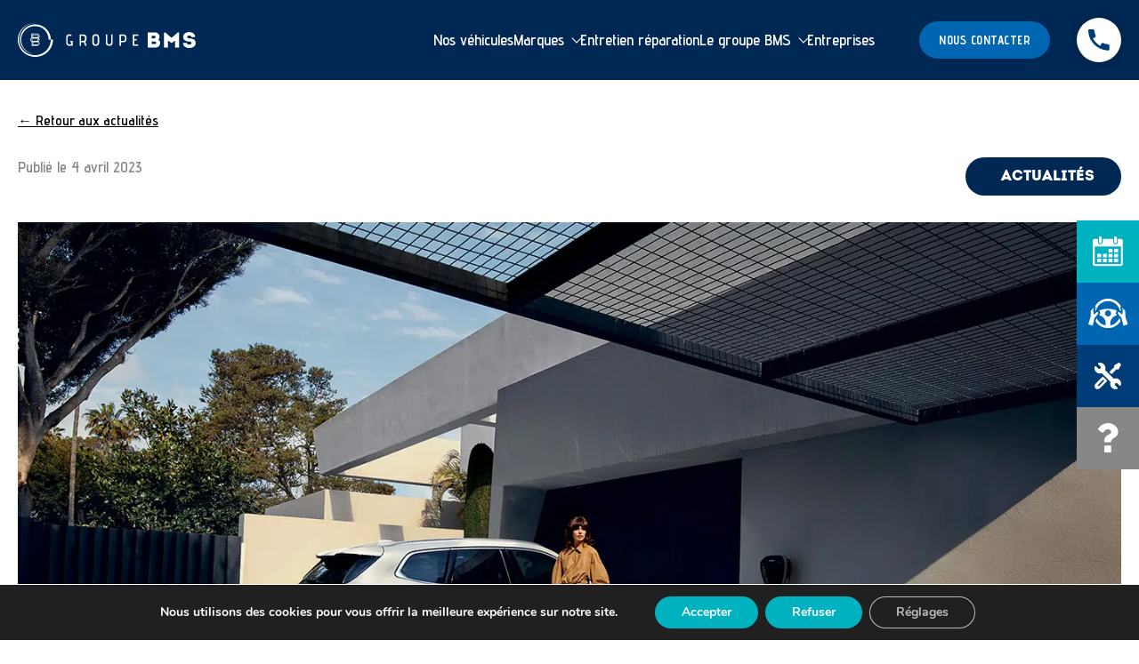

--- FILE ---
content_type: text/html; charset=UTF-8
request_url: https://www.groupebms.fr/2023/04/04/la-bmw-ix1-disponible-a-lessai/
body_size: 31094
content:
<!DOCTYPE html>
<html lang="fr-FR" prefix="og: https://ogp.me/ns#" >
<head>
<meta charset="UTF-8">
<script>
var gform;gform||(document.addEventListener("gform_main_scripts_loaded",function(){gform.scriptsLoaded=!0}),document.addEventListener("gform/theme/scripts_loaded",function(){gform.themeScriptsLoaded=!0}),window.addEventListener("DOMContentLoaded",function(){gform.domLoaded=!0}),gform={domLoaded:!1,scriptsLoaded:!1,themeScriptsLoaded:!1,isFormEditor:()=>"function"==typeof InitializeEditor,callIfLoaded:function(o){return!(!gform.domLoaded||!gform.scriptsLoaded||!gform.themeScriptsLoaded&&!gform.isFormEditor()||(gform.isFormEditor()&&console.warn("The use of gform.initializeOnLoaded() is deprecated in the form editor context and will be removed in Gravity Forms 3.1."),o(),0))},initializeOnLoaded:function(o){gform.callIfLoaded(o)||(document.addEventListener("gform_main_scripts_loaded",()=>{gform.scriptsLoaded=!0,gform.callIfLoaded(o)}),document.addEventListener("gform/theme/scripts_loaded",()=>{gform.themeScriptsLoaded=!0,gform.callIfLoaded(o)}),window.addEventListener("DOMContentLoaded",()=>{gform.domLoaded=!0,gform.callIfLoaded(o)}))},hooks:{action:{},filter:{}},addAction:function(o,r,e,t){gform.addHook("action",o,r,e,t)},addFilter:function(o,r,e,t){gform.addHook("filter",o,r,e,t)},doAction:function(o){gform.doHook("action",o,arguments)},applyFilters:function(o){return gform.doHook("filter",o,arguments)},removeAction:function(o,r){gform.removeHook("action",o,r)},removeFilter:function(o,r,e){gform.removeHook("filter",o,r,e)},addHook:function(o,r,e,t,n){null==gform.hooks[o][r]&&(gform.hooks[o][r]=[]);var d=gform.hooks[o][r];null==n&&(n=r+"_"+d.length),gform.hooks[o][r].push({tag:n,callable:e,priority:t=null==t?10:t})},doHook:function(r,o,e){var t;if(e=Array.prototype.slice.call(e,1),null!=gform.hooks[r][o]&&((o=gform.hooks[r][o]).sort(function(o,r){return o.priority-r.priority}),o.forEach(function(o){"function"!=typeof(t=o.callable)&&(t=window[t]),"action"==r?t.apply(null,e):e[0]=t.apply(null,e)})),"filter"==r)return e[0]},removeHook:function(o,r,t,n){var e;null!=gform.hooks[o][r]&&(e=(e=gform.hooks[o][r]).filter(function(o,r,e){return!!(null!=n&&n!=o.tag||null!=t&&t!=o.priority)}),gform.hooks[o][r]=e)}});
</script>

<meta name="viewport" content="width=device-width, initial-scale=1.0">
<!-- WP_HEAD() START -->
<link rel="preload" as="style" href="https://fonts.googleapis.com/css?family=Advent+Pro:100,200,300,500,600,700,regular,|intro:100,200,300,400,500,600,700,800,900" >
<link rel="stylesheet" href="https://fonts.googleapis.com/css?family=Advent+Pro:100,200,300,500,600,700,regular,|intro:100,200,300,400,500,600,700,800,900">
<meta name="theme-color" content="#ffffff">
<!-- Optimisation des moteurs de recherche par Rank Math PRO - https://rankmath.com/ -->
<title>Venez essayer la BMW iX1 Chez votre Concessionnaire BMS</title>
<meta name="description" content="Vous recherchez une voiture électrique compacte, performante et avec de l&#039;autonomie ? Retrouvez la BMW iX1 et Réservez un essai dans votre Concession BMW"/>
<meta name="robots" content="follow, index, max-snippet:-1, max-video-preview:-1, max-image-preview:large"/>
<link rel="canonical" href="https://www.groupebms.fr/2023/04/04/la-bmw-ix1-disponible-a-lessai/" />
<meta property="og:locale" content="fr_FR" />
<meta property="og:type" content="article" />
<meta property="og:title" content="Venez essayer la BMW iX1 Chez votre Concessionnaire BMS" />
<meta property="og:description" content="Vous recherchez une voiture électrique compacte, performante et avec de l&#039;autonomie ? Retrouvez la BMW iX1 et Réservez un essai dans votre Concession BMW" />
<meta property="og:url" content="https://www.groupebms.fr/2023/04/04/la-bmw-ix1-disponible-a-lessai/" />
<meta property="og:site_name" content="Groupe BMS" />
<meta property="article:tag" content="BMW" />
<meta property="article:section" content="Actualités" />
<meta property="og:updated_time" content="2025-06-23T16:38:47+02:00" />
<meta property="og:image" content="https://www.groupebms.fr/wp-content/uploads/2023/04/LA-BMW-IX1-DISPONIBLE-A-LESSAI_JANV_2023.jpg" />
<meta property="og:image:secure_url" content="https://www.groupebms.fr/wp-content/uploads/2023/04/LA-BMW-IX1-DISPONIBLE-A-LESSAI_JANV_2023.jpg" />
<meta property="og:image:width" content="1400" />
<meta property="og:image:height" content="894" />
<meta property="og:image:alt" content="Une personne qui met a charger sa BMW iX1 à son domicile" />
<meta property="og:image:type" content="image/jpeg" />
<meta property="article:published_time" content="2023-04-04T14:30:50+02:00" />
<meta property="article:modified_time" content="2025-06-23T16:38:47+02:00" />
<meta name="twitter:card" content="summary_large_image" />
<meta name="twitter:title" content="Venez essayer la BMW iX1 Chez votre Concessionnaire BMS" />
<meta name="twitter:description" content="Vous recherchez une voiture électrique compacte, performante et avec de l&#039;autonomie ? Retrouvez la BMW iX1 et Réservez un essai dans votre Concession BMW" />
<meta name="twitter:image" content="https://www.groupebms.fr/wp-content/uploads/2023/04/LA-BMW-IX1-DISPONIBLE-A-LESSAI_JANV_2023.jpg" />
<meta name="twitter:label1" content="Écrit par" />
<meta name="twitter:data1" content="Pauline DESVAUX" />
<meta name="twitter:label2" content="Temps de lecture" />
<meta name="twitter:data2" content="Moins d’une minute" />
<script type="application/ld+json" class="rank-math-schema-pro">{"@context":"https://schema.org","@graph":[{"@type":"Organization","@id":"https://www.groupebms.fr/#organization","name":"Groupe BMS","url":"https://www.groupebms.fr","logo":{"@type":"ImageObject","@id":"https://www.groupebms.fr/#logo","url":"https://www.groupebms.fr/wp-content/uploads/2023/03/logo-200x200-1.png","contentUrl":"https://www.groupebms.fr/wp-content/uploads/2023/03/logo-200x200-1.png","caption":"Groupe BMS","inLanguage":"fr-FR","width":"200","height":"200"}},{"@type":"WebSite","@id":"https://www.groupebms.fr/#website","url":"https://www.groupebms.fr","name":"Groupe BMS","publisher":{"@id":"https://www.groupebms.fr/#organization"},"inLanguage":"fr-FR"},{"@type":"ImageObject","@id":"https://www.groupebms.fr/wp-content/uploads/2023/04/LA-BMW-IX1-DISPONIBLE-A-LESSAI_JANV_2023.jpg","url":"https://www.groupebms.fr/wp-content/uploads/2023/04/LA-BMW-IX1-DISPONIBLE-A-LESSAI_JANV_2023.jpg","width":"1400","height":"894","caption":"Une personne qui met a charger sa BMW iX1 \u00e0 son domicile","inLanguage":"fr-FR"},{"@type":"WebPage","@id":"https://www.groupebms.fr/2023/04/04/la-bmw-ix1-disponible-a-lessai/#webpage","url":"https://www.groupebms.fr/2023/04/04/la-bmw-ix1-disponible-a-lessai/","name":"Venez essayer la BMW iX1 Chez votre Concessionnaire BMS","datePublished":"2023-04-04T14:30:50+02:00","dateModified":"2025-06-23T16:38:47+02:00","isPartOf":{"@id":"https://www.groupebms.fr/#website"},"primaryImageOfPage":{"@id":"https://www.groupebms.fr/wp-content/uploads/2023/04/LA-BMW-IX1-DISPONIBLE-A-LESSAI_JANV_2023.jpg"},"inLanguage":"fr-FR"},{"@type":"Person","@id":"https://www.groupebms.fr/2023/04/04/la-bmw-ix1-disponible-a-lessai/#author","name":"Pauline DESVAUX","image":{"@type":"ImageObject","@id":"https://secure.gravatar.com/avatar/ce534009cb737d54dc73f4857310731e1a04878f2b2a46dd51f7b2bfbba37d75?s=96&amp;d=mm&amp;r=g","url":"https://secure.gravatar.com/avatar/ce534009cb737d54dc73f4857310731e1a04878f2b2a46dd51f7b2bfbba37d75?s=96&amp;d=mm&amp;r=g","caption":"Pauline DESVAUX","inLanguage":"fr-FR"},"worksFor":{"@id":"https://www.groupebms.fr/#organization"}},{"@type":"BlogPosting","headline":"Venez essayer la BMW iX1 Chez votre Concessionnaire BMS","keywords":"bmw ix1","datePublished":"2023-04-04T14:30:50+02:00","dateModified":"2025-06-23T16:38:47+02:00","articleSection":"Actualit\u00e9s","author":{"@id":"https://www.groupebms.fr/2023/04/04/la-bmw-ix1-disponible-a-lessai/#author","name":"Pauline DESVAUX"},"publisher":{"@id":"https://www.groupebms.fr/#organization"},"description":"Vous recherchez une voiture \u00e9lectrique compacte, performante et avec de l&#039;autonomie ? Retrouvez la BMW iX1 et R\u00e9servez un essai dans votre Concession BMW","name":"Venez essayer la BMW iX1 Chez votre Concessionnaire BMS","@id":"https://www.groupebms.fr/2023/04/04/la-bmw-ix1-disponible-a-lessai/#richSnippet","isPartOf":{"@id":"https://www.groupebms.fr/2023/04/04/la-bmw-ix1-disponible-a-lessai/#webpage"},"image":{"@id":"https://www.groupebms.fr/wp-content/uploads/2023/04/LA-BMW-IX1-DISPONIBLE-A-LESSAI_JANV_2023.jpg"},"inLanguage":"fr-FR","mainEntityOfPage":{"@id":"https://www.groupebms.fr/2023/04/04/la-bmw-ix1-disponible-a-lessai/#webpage"}}]}</script>
<!-- /Extension Rank Math WordPress SEO -->

<link rel='dns-prefetch' href='//ui.vivafi.fr' />
<link rel='dns-prefetch' href='//cdn.jsdelivr.net' />
<link rel='dns-prefetch' href='//s.modulecall.fr' />
<link rel="alternate" type="application/rss+xml" title="Groupe BMS &raquo; Flux" href="https://www.groupebms.fr/feed/" />
<link rel="alternate" type="application/rss+xml" title="Groupe BMS &raquo; Flux des commentaires" href="https://www.groupebms.fr/comments/feed/" />
<style type="text/css">.brave_popup{display:none}</style><script data-no-optimize="1"> var brave_popup_data = {}; var bravepop_emailValidation=false; var brave_popup_videos = {};  var brave_popup_formData = {};var brave_popup_adminUser = false; var brave_popup_pageInfo = {"type":"single","pageID":6538,"singleType":"post"};  var bravepop_emailSuggestions={};</script><link rel="alternate" title="oEmbed (JSON)" type="application/json+oembed" href="https://www.groupebms.fr/wp-json/oembed/1.0/embed?url=https%3A%2F%2Fwww.groupebms.fr%2F2023%2F04%2F04%2Fla-bmw-ix1-disponible-a-lessai%2F" />
<link rel="alternate" title="oEmbed (XML)" type="text/xml+oembed" href="https://www.groupebms.fr/wp-json/oembed/1.0/embed?url=https%3A%2F%2Fwww.groupebms.fr%2F2023%2F04%2F04%2Fla-bmw-ix1-disponible-a-lessai%2F&#038;format=xml" />
<style id='wp-img-auto-sizes-contain-inline-css'>
img:is([sizes=auto i],[sizes^="auto," i]){contain-intrinsic-size:3000px 1500px}
/*# sourceURL=wp-img-auto-sizes-contain-inline-css */
</style>
<link rel='stylesheet' id='elegant-custom-fonts-css' href='//www.groupebms.fr/wp-content/uploads/elegant-custom-fonts/ecf.css?ver=4ffbc7773ea21135c90bc85c1ce737df' media='all' />
<style id='wp-block-library-inline-css'>
:root{--wp-block-synced-color:#7a00df;--wp-block-synced-color--rgb:122,0,223;--wp-bound-block-color:var(--wp-block-synced-color);--wp-editor-canvas-background:#ddd;--wp-admin-theme-color:#007cba;--wp-admin-theme-color--rgb:0,124,186;--wp-admin-theme-color-darker-10:#006ba1;--wp-admin-theme-color-darker-10--rgb:0,107,160.5;--wp-admin-theme-color-darker-20:#005a87;--wp-admin-theme-color-darker-20--rgb:0,90,135;--wp-admin-border-width-focus:2px}@media (min-resolution:192dpi){:root{--wp-admin-border-width-focus:1.5px}}.wp-element-button{cursor:pointer}:root .has-very-light-gray-background-color{background-color:#eee}:root .has-very-dark-gray-background-color{background-color:#313131}:root .has-very-light-gray-color{color:#eee}:root .has-very-dark-gray-color{color:#313131}:root .has-vivid-green-cyan-to-vivid-cyan-blue-gradient-background{background:linear-gradient(135deg,#00d084,#0693e3)}:root .has-purple-crush-gradient-background{background:linear-gradient(135deg,#34e2e4,#4721fb 50%,#ab1dfe)}:root .has-hazy-dawn-gradient-background{background:linear-gradient(135deg,#faaca8,#dad0ec)}:root .has-subdued-olive-gradient-background{background:linear-gradient(135deg,#fafae1,#67a671)}:root .has-atomic-cream-gradient-background{background:linear-gradient(135deg,#fdd79a,#004a59)}:root .has-nightshade-gradient-background{background:linear-gradient(135deg,#330968,#31cdcf)}:root .has-midnight-gradient-background{background:linear-gradient(135deg,#020381,#2874fc)}:root{--wp--preset--font-size--normal:16px;--wp--preset--font-size--huge:42px}.has-regular-font-size{font-size:1em}.has-larger-font-size{font-size:2.625em}.has-normal-font-size{font-size:var(--wp--preset--font-size--normal)}.has-huge-font-size{font-size:var(--wp--preset--font-size--huge)}.has-text-align-center{text-align:center}.has-text-align-left{text-align:left}.has-text-align-right{text-align:right}.has-fit-text{white-space:nowrap!important}#end-resizable-editor-section{display:none}.aligncenter{clear:both}.items-justified-left{justify-content:flex-start}.items-justified-center{justify-content:center}.items-justified-right{justify-content:flex-end}.items-justified-space-between{justify-content:space-between}.screen-reader-text{border:0;clip-path:inset(50%);height:1px;margin:-1px;overflow:hidden;padding:0;position:absolute;width:1px;word-wrap:normal!important}.screen-reader-text:focus{background-color:#ddd;clip-path:none;color:#444;display:block;font-size:1em;height:auto;left:5px;line-height:normal;padding:15px 23px 14px;text-decoration:none;top:5px;width:auto;z-index:100000}html :where(.has-border-color){border-style:solid}html :where([style*=border-top-color]){border-top-style:solid}html :where([style*=border-right-color]){border-right-style:solid}html :where([style*=border-bottom-color]){border-bottom-style:solid}html :where([style*=border-left-color]){border-left-style:solid}html :where([style*=border-width]){border-style:solid}html :where([style*=border-top-width]){border-top-style:solid}html :where([style*=border-right-width]){border-right-style:solid}html :where([style*=border-bottom-width]){border-bottom-style:solid}html :where([style*=border-left-width]){border-left-style:solid}html :where(img[class*=wp-image-]){height:auto;max-width:100%}:where(figure){margin:0 0 1em}html :where(.is-position-sticky){--wp-admin--admin-bar--position-offset:var(--wp-admin--admin-bar--height,0px)}@media screen and (max-width:600px){html :where(.is-position-sticky){--wp-admin--admin-bar--position-offset:0px}}
/*# sourceURL=/wp-includes/css/dist/block-library/common.min.css */
</style>
<style id='classic-theme-styles-inline-css'>
/*! This file is auto-generated */
.wp-block-button__link{color:#fff;background-color:#32373c;border-radius:9999px;box-shadow:none;text-decoration:none;padding:calc(.667em + 2px) calc(1.333em + 2px);font-size:1.125em}.wp-block-file__button{background:#32373c;color:#fff;text-decoration:none}
/*# sourceURL=/wp-includes/css/classic-themes.min.css */
</style>
<style id='global-styles-inline-css'>
:root{--wp--preset--aspect-ratio--square: 1;--wp--preset--aspect-ratio--4-3: 4/3;--wp--preset--aspect-ratio--3-4: 3/4;--wp--preset--aspect-ratio--3-2: 3/2;--wp--preset--aspect-ratio--2-3: 2/3;--wp--preset--aspect-ratio--16-9: 16/9;--wp--preset--aspect-ratio--9-16: 9/16;--wp--preset--color--black: #000000;--wp--preset--color--cyan-bluish-gray: #abb8c3;--wp--preset--color--white: #ffffff;--wp--preset--color--pale-pink: #f78da7;--wp--preset--color--vivid-red: #cf2e2e;--wp--preset--color--luminous-vivid-orange: #ff6900;--wp--preset--color--luminous-vivid-amber: #fcb900;--wp--preset--color--light-green-cyan: #7bdcb5;--wp--preset--color--vivid-green-cyan: #00d084;--wp--preset--color--pale-cyan-blue: #8ed1fc;--wp--preset--color--vivid-cyan-blue: #0693e3;--wp--preset--color--vivid-purple: #9b51e0;--wp--preset--color--base: #f9f9f9;--wp--preset--color--base-2: #ffffff;--wp--preset--color--contrast: #111111;--wp--preset--color--contrast-2: #636363;--wp--preset--color--contrast-3: #A4A4A4;--wp--preset--color--accent: #cfcabe;--wp--preset--color--accent-2: #c2a990;--wp--preset--color--accent-3: #d8613c;--wp--preset--color--accent-4: #b1c5a4;--wp--preset--color--accent-5: #b5bdbc;--wp--preset--gradient--vivid-cyan-blue-to-vivid-purple: linear-gradient(135deg,rgb(6,147,227) 0%,rgb(155,81,224) 100%);--wp--preset--gradient--light-green-cyan-to-vivid-green-cyan: linear-gradient(135deg,rgb(122,220,180) 0%,rgb(0,208,130) 100%);--wp--preset--gradient--luminous-vivid-amber-to-luminous-vivid-orange: linear-gradient(135deg,rgb(252,185,0) 0%,rgb(255,105,0) 100%);--wp--preset--gradient--luminous-vivid-orange-to-vivid-red: linear-gradient(135deg,rgb(255,105,0) 0%,rgb(207,46,46) 100%);--wp--preset--gradient--very-light-gray-to-cyan-bluish-gray: linear-gradient(135deg,rgb(238,238,238) 0%,rgb(169,184,195) 100%);--wp--preset--gradient--cool-to-warm-spectrum: linear-gradient(135deg,rgb(74,234,220) 0%,rgb(151,120,209) 20%,rgb(207,42,186) 40%,rgb(238,44,130) 60%,rgb(251,105,98) 80%,rgb(254,248,76) 100%);--wp--preset--gradient--blush-light-purple: linear-gradient(135deg,rgb(255,206,236) 0%,rgb(152,150,240) 100%);--wp--preset--gradient--blush-bordeaux: linear-gradient(135deg,rgb(254,205,165) 0%,rgb(254,45,45) 50%,rgb(107,0,62) 100%);--wp--preset--gradient--luminous-dusk: linear-gradient(135deg,rgb(255,203,112) 0%,rgb(199,81,192) 50%,rgb(65,88,208) 100%);--wp--preset--gradient--pale-ocean: linear-gradient(135deg,rgb(255,245,203) 0%,rgb(182,227,212) 50%,rgb(51,167,181) 100%);--wp--preset--gradient--electric-grass: linear-gradient(135deg,rgb(202,248,128) 0%,rgb(113,206,126) 100%);--wp--preset--gradient--midnight: linear-gradient(135deg,rgb(2,3,129) 0%,rgb(40,116,252) 100%);--wp--preset--gradient--gradient-1: linear-gradient(to bottom, #cfcabe 0%, #F9F9F9 100%);--wp--preset--gradient--gradient-2: linear-gradient(to bottom, #C2A990 0%, #F9F9F9 100%);--wp--preset--gradient--gradient-3: linear-gradient(to bottom, #D8613C 0%, #F9F9F9 100%);--wp--preset--gradient--gradient-4: linear-gradient(to bottom, #B1C5A4 0%, #F9F9F9 100%);--wp--preset--gradient--gradient-5: linear-gradient(to bottom, #B5BDBC 0%, #F9F9F9 100%);--wp--preset--gradient--gradient-6: linear-gradient(to bottom, #A4A4A4 0%, #F9F9F9 100%);--wp--preset--gradient--gradient-7: linear-gradient(to bottom, #cfcabe 50%, #F9F9F9 50%);--wp--preset--gradient--gradient-8: linear-gradient(to bottom, #C2A990 50%, #F9F9F9 50%);--wp--preset--gradient--gradient-9: linear-gradient(to bottom, #D8613C 50%, #F9F9F9 50%);--wp--preset--gradient--gradient-10: linear-gradient(to bottom, #B1C5A4 50%, #F9F9F9 50%);--wp--preset--gradient--gradient-11: linear-gradient(to bottom, #B5BDBC 50%, #F9F9F9 50%);--wp--preset--gradient--gradient-12: linear-gradient(to bottom, #A4A4A4 50%, #F9F9F9 50%);--wp--preset--font-size--small: 0.9rem;--wp--preset--font-size--medium: 1.05rem;--wp--preset--font-size--large: clamp(1.39rem, 1.39rem + ((1vw - 0.2rem) * 0.767), 1.85rem);--wp--preset--font-size--x-large: clamp(1.85rem, 1.85rem + ((1vw - 0.2rem) * 1.083), 2.5rem);--wp--preset--font-size--xx-large: clamp(2.5rem, 2.5rem + ((1vw - 0.2rem) * 1.283), 3.27rem);--wp--preset--font-family--body: "Inter", sans-serif;--wp--preset--font-family--heading: Cardo;--wp--preset--font-family--system-sans-serif: -apple-system, BlinkMacSystemFont, avenir next, avenir, segoe ui, helvetica neue, helvetica, Cantarell, Ubuntu, roboto, noto, arial, sans-serif;--wp--preset--font-family--system-serif: Iowan Old Style, Apple Garamond, Baskerville, Times New Roman, Droid Serif, Times, Source Serif Pro, serif, Apple Color Emoji, Segoe UI Emoji, Segoe UI Symbol;--wp--preset--spacing--20: min(1.5rem, 2vw);--wp--preset--spacing--30: min(2.5rem, 3vw);--wp--preset--spacing--40: min(4rem, 5vw);--wp--preset--spacing--50: min(6.5rem, 8vw);--wp--preset--spacing--60: min(10.5rem, 13vw);--wp--preset--spacing--70: 3.38rem;--wp--preset--spacing--80: 5.06rem;--wp--preset--spacing--10: 1rem;--wp--preset--shadow--natural: 6px 6px 9px rgba(0, 0, 0, 0.2);--wp--preset--shadow--deep: 12px 12px 50px rgba(0, 0, 0, 0.4);--wp--preset--shadow--sharp: 6px 6px 0px rgba(0, 0, 0, 0.2);--wp--preset--shadow--outlined: 6px 6px 0px -3px rgb(255, 255, 255), 6px 6px rgb(0, 0, 0);--wp--preset--shadow--crisp: 6px 6px 0px rgb(0, 0, 0);}:root :where(.is-layout-flow) > :first-child{margin-block-start: 0;}:root :where(.is-layout-flow) > :last-child{margin-block-end: 0;}:root :where(.is-layout-flow) > *{margin-block-start: 1.2rem;margin-block-end: 0;}:root :where(.is-layout-constrained) > :first-child{margin-block-start: 0;}:root :where(.is-layout-constrained) > :last-child{margin-block-end: 0;}:root :where(.is-layout-constrained) > *{margin-block-start: 1.2rem;margin-block-end: 0;}:root :where(.is-layout-flex){gap: 1.2rem;}:root :where(.is-layout-grid){gap: 1.2rem;}body .is-layout-flex{display: flex;}.is-layout-flex{flex-wrap: wrap;align-items: center;}.is-layout-flex > :is(*, div){margin: 0;}body .is-layout-grid{display: grid;}.is-layout-grid > :is(*, div){margin: 0;}.has-black-color{color: var(--wp--preset--color--black) !important;}.has-cyan-bluish-gray-color{color: var(--wp--preset--color--cyan-bluish-gray) !important;}.has-white-color{color: var(--wp--preset--color--white) !important;}.has-pale-pink-color{color: var(--wp--preset--color--pale-pink) !important;}.has-vivid-red-color{color: var(--wp--preset--color--vivid-red) !important;}.has-luminous-vivid-orange-color{color: var(--wp--preset--color--luminous-vivid-orange) !important;}.has-luminous-vivid-amber-color{color: var(--wp--preset--color--luminous-vivid-amber) !important;}.has-light-green-cyan-color{color: var(--wp--preset--color--light-green-cyan) !important;}.has-vivid-green-cyan-color{color: var(--wp--preset--color--vivid-green-cyan) !important;}.has-pale-cyan-blue-color{color: var(--wp--preset--color--pale-cyan-blue) !important;}.has-vivid-cyan-blue-color{color: var(--wp--preset--color--vivid-cyan-blue) !important;}.has-vivid-purple-color{color: var(--wp--preset--color--vivid-purple) !important;}.has-black-background-color{background-color: var(--wp--preset--color--black) !important;}.has-cyan-bluish-gray-background-color{background-color: var(--wp--preset--color--cyan-bluish-gray) !important;}.has-white-background-color{background-color: var(--wp--preset--color--white) !important;}.has-pale-pink-background-color{background-color: var(--wp--preset--color--pale-pink) !important;}.has-vivid-red-background-color{background-color: var(--wp--preset--color--vivid-red) !important;}.has-luminous-vivid-orange-background-color{background-color: var(--wp--preset--color--luminous-vivid-orange) !important;}.has-luminous-vivid-amber-background-color{background-color: var(--wp--preset--color--luminous-vivid-amber) !important;}.has-light-green-cyan-background-color{background-color: var(--wp--preset--color--light-green-cyan) !important;}.has-vivid-green-cyan-background-color{background-color: var(--wp--preset--color--vivid-green-cyan) !important;}.has-pale-cyan-blue-background-color{background-color: var(--wp--preset--color--pale-cyan-blue) !important;}.has-vivid-cyan-blue-background-color{background-color: var(--wp--preset--color--vivid-cyan-blue) !important;}.has-vivid-purple-background-color{background-color: var(--wp--preset--color--vivid-purple) !important;}.has-black-border-color{border-color: var(--wp--preset--color--black) !important;}.has-cyan-bluish-gray-border-color{border-color: var(--wp--preset--color--cyan-bluish-gray) !important;}.has-white-border-color{border-color: var(--wp--preset--color--white) !important;}.has-pale-pink-border-color{border-color: var(--wp--preset--color--pale-pink) !important;}.has-vivid-red-border-color{border-color: var(--wp--preset--color--vivid-red) !important;}.has-luminous-vivid-orange-border-color{border-color: var(--wp--preset--color--luminous-vivid-orange) !important;}.has-luminous-vivid-amber-border-color{border-color: var(--wp--preset--color--luminous-vivid-amber) !important;}.has-light-green-cyan-border-color{border-color: var(--wp--preset--color--light-green-cyan) !important;}.has-vivid-green-cyan-border-color{border-color: var(--wp--preset--color--vivid-green-cyan) !important;}.has-pale-cyan-blue-border-color{border-color: var(--wp--preset--color--pale-cyan-blue) !important;}.has-vivid-cyan-blue-border-color{border-color: var(--wp--preset--color--vivid-cyan-blue) !important;}.has-vivid-purple-border-color{border-color: var(--wp--preset--color--vivid-purple) !important;}.has-vivid-cyan-blue-to-vivid-purple-gradient-background{background: var(--wp--preset--gradient--vivid-cyan-blue-to-vivid-purple) !important;}.has-light-green-cyan-to-vivid-green-cyan-gradient-background{background: var(--wp--preset--gradient--light-green-cyan-to-vivid-green-cyan) !important;}.has-luminous-vivid-amber-to-luminous-vivid-orange-gradient-background{background: var(--wp--preset--gradient--luminous-vivid-amber-to-luminous-vivid-orange) !important;}.has-luminous-vivid-orange-to-vivid-red-gradient-background{background: var(--wp--preset--gradient--luminous-vivid-orange-to-vivid-red) !important;}.has-very-light-gray-to-cyan-bluish-gray-gradient-background{background: var(--wp--preset--gradient--very-light-gray-to-cyan-bluish-gray) !important;}.has-cool-to-warm-spectrum-gradient-background{background: var(--wp--preset--gradient--cool-to-warm-spectrum) !important;}.has-blush-light-purple-gradient-background{background: var(--wp--preset--gradient--blush-light-purple) !important;}.has-blush-bordeaux-gradient-background{background: var(--wp--preset--gradient--blush-bordeaux) !important;}.has-luminous-dusk-gradient-background{background: var(--wp--preset--gradient--luminous-dusk) !important;}.has-pale-ocean-gradient-background{background: var(--wp--preset--gradient--pale-ocean) !important;}.has-electric-grass-gradient-background{background: var(--wp--preset--gradient--electric-grass) !important;}.has-midnight-gradient-background{background: var(--wp--preset--gradient--midnight) !important;}.has-small-font-size{font-size: var(--wp--preset--font-size--small) !important;}.has-medium-font-size{font-size: var(--wp--preset--font-size--medium) !important;}.has-large-font-size{font-size: var(--wp--preset--font-size--large) !important;}.has-x-large-font-size{font-size: var(--wp--preset--font-size--x-large) !important;}:where(.wp-site-blocks *:focus){outline-width:2px;outline-style:solid}
/*# sourceURL=global-styles-inline-css */
</style>
<link rel='stylesheet' id='grm_frontend_css-css' href='https://www.groupebms.fr/wp-content/plugins/google-reviews-manager-master/frontend.css?v1_0_9&#038;ver=4ffbc7773ea21135c90bc85c1ce737df' media='all' />
<link rel='stylesheet' id='oxygen-css' href='https://www.groupebms.fr/wp-content/plugins/oxygen/component-framework/oxygen.css?ver=4.9.5' media='all' />
<link rel='stylesheet' id='uaf_client_css-css' href='https://www.groupebms.fr/wp-content/uploads/useanyfont/uaf.css?ver=1768836305' media='all' />
<link rel='stylesheet' id='woocommerce-layout-css' href='https://www.groupebms.fr/wp-content/plugins/woocommerce/assets/css/woocommerce-layout.css?ver=10.4.3' media='all' />
<link rel='stylesheet' id='woocommerce-smallscreen-css' href='https://www.groupebms.fr/wp-content/plugins/woocommerce/assets/css/woocommerce-smallscreen.css?ver=10.4.3' media='only screen and (max-width: 768px)' />
<link rel='stylesheet' id='woocommerce-general-css' href='https://www.groupebms.fr/wp-content/plugins/woocommerce/assets/css/woocommerce.css?ver=10.4.3' media='all' />
<link rel='stylesheet' id='woocommerce-blocktheme-css' href='https://www.groupebms.fr/wp-content/plugins/woocommerce/assets/css/woocommerce-blocktheme.css?ver=10.4.3' media='all' />
<style id='woocommerce-inline-inline-css'>
.woocommerce form .form-row .required { visibility: visible; }
/*# sourceURL=woocommerce-inline-inline-css */
</style>
<link rel='stylesheet' id='cotations_et_mentions_legales_css-css' href='https://www.groupebms.fr/wp-content/plugins/ydu_bms/public/components/cotations_et_mentions_legales/css/cotations_et_mentions_legales.css?ver=1735228028' media='all' />
<link rel='stylesheet' id='grid_news_css-css' href='https://www.groupebms.fr/wp-content/plugins/ydu_bms/public/components/grid_news/css/grid_news.css?ver=1756302538' media='all' />
<link rel='stylesheet' id='main_menu_css-css' href='https://www.groupebms.fr/wp-content/plugins/ydu_bms/public/components/main_menu/css/main_menu.css?ver=1693830922' media='all' />
<link rel='stylesheet' id='form_search_css-css' href='https://www.groupebms.fr/wp-content/plugins/ydu_bms/public/components/form_search/css/form_search.css?ver=1693996617' media='all' />
<link rel='stylesheet' id='dropdown_filtres_css-css' href='https://www.groupebms.fr/wp-content/plugins/ydu_bms/public/components/dropdown_filtres/css/dropdown_filtres.css?ver=1751898614' media='all' />
<link rel='stylesheet' id='breadcrumb_css-css' href='https://www.groupebms.fr/wp-content/plugins/ydu_bms/public/components/breadcrumb/css/breadcrumb.css?ver=1693829922' media='all' />
<link rel='stylesheet' id='entete_css-css' href='https://www.groupebms.fr/wp-content/plugins/ydu_bms/public/components/entete/css/entete.css?ver=4ffbc7773ea21135c90bc85c1ce737df' media='all' />
<link rel='stylesheet' id='rdv_atelier_css-css' href='https://www.groupebms.fr/wp-content/plugins/ydu_bms/public/components/rdv_atelier/css/rdv_atelier.css?ver=4ffbc7773ea21135c90bc85c1ce737df' media='all' />
<link rel='stylesheet' id='btn_tel_css-css' href='https://www.groupebms.fr/wp-content/plugins/ydu_bms/public/components/btn_tel/css/btn_tel.css?ver=1742395259' media='all' />
<link rel='stylesheet' id='share_css-css' href='https://www.groupebms.fr/wp-content/plugins/ydu_bms/public/components/share/css/share.css?ver=1768400033' media='all' />
<link rel='stylesheet' id='bms_ram_css-css' href='https://www.groupebms.fr/wp-content/plugins/ydu_bms/public/pages/Archives/archives.css?ver=1718809250' media='all' />
<link rel='stylesheet' id='bms_public_css-css' href='https://www.groupebms.fr/wp-content/plugins/ydu_bms/public/assets/css/bms_public.css?ver=1768400033' media='all' />
<style id='wpgb-head-inline-css'>
.wp-grid-builder:not(.wpgb-template),.wpgb-facet{opacity:0.01}.wpgb-facet fieldset{margin:0;padding:0;border:none;outline:none;box-shadow:none}.wpgb-facet fieldset:last-child{margin-bottom:40px;}.wpgb-facet fieldset legend.wpgb-sr-only{height:1px;width:1px}
/*# sourceURL=wpgb-head-inline-css */
</style>
<link rel='stylesheet' id='oxy_toolbox_essentials_style-css' href='https://www.groupebms.fr/wp-content/plugins/oxy-toolbox/modules/essentials/css/style.css?ver=1.6.2' media='all' />
<link rel='stylesheet' id='moove_gdpr_frontend-css' href='https://www.groupebms.fr/wp-content/plugins/gdpr-cookie-compliance/dist/styles/gdpr-main.css?ver=5.0.9' media='all' />
<style id='moove_gdpr_frontend-inline-css'>
#moove_gdpr_cookie_modal,#moove_gdpr_cookie_info_bar,.gdpr_cookie_settings_shortcode_content{font-family:&#039;Nunito&#039;,sans-serif}#moove_gdpr_save_popup_settings_button{background-color:#373737;color:#fff}#moove_gdpr_save_popup_settings_button:hover{background-color:#000}#moove_gdpr_cookie_info_bar .moove-gdpr-info-bar-container .moove-gdpr-info-bar-content a.mgbutton,#moove_gdpr_cookie_info_bar .moove-gdpr-info-bar-container .moove-gdpr-info-bar-content button.mgbutton{background-color:#00b2c0}#moove_gdpr_cookie_modal .moove-gdpr-modal-content .moove-gdpr-modal-footer-content .moove-gdpr-button-holder a.mgbutton,#moove_gdpr_cookie_modal .moove-gdpr-modal-content .moove-gdpr-modal-footer-content .moove-gdpr-button-holder button.mgbutton,.gdpr_cookie_settings_shortcode_content .gdpr-shr-button.button-green{background-color:#00b2c0;border-color:#00b2c0}#moove_gdpr_cookie_modal .moove-gdpr-modal-content .moove-gdpr-modal-footer-content .moove-gdpr-button-holder a.mgbutton:hover,#moove_gdpr_cookie_modal .moove-gdpr-modal-content .moove-gdpr-modal-footer-content .moove-gdpr-button-holder button.mgbutton:hover,.gdpr_cookie_settings_shortcode_content .gdpr-shr-button.button-green:hover{background-color:#fff;color:#00b2c0}#moove_gdpr_cookie_modal .moove-gdpr-modal-content .moove-gdpr-modal-close i,#moove_gdpr_cookie_modal .moove-gdpr-modal-content .moove-gdpr-modal-close span.gdpr-icon{background-color:#00b2c0;border:1px solid #00b2c0}#moove_gdpr_cookie_info_bar span.moove-gdpr-infobar-allow-all.focus-g,#moove_gdpr_cookie_info_bar span.moove-gdpr-infobar-allow-all:focus,#moove_gdpr_cookie_info_bar button.moove-gdpr-infobar-allow-all.focus-g,#moove_gdpr_cookie_info_bar button.moove-gdpr-infobar-allow-all:focus,#moove_gdpr_cookie_info_bar span.moove-gdpr-infobar-reject-btn.focus-g,#moove_gdpr_cookie_info_bar span.moove-gdpr-infobar-reject-btn:focus,#moove_gdpr_cookie_info_bar button.moove-gdpr-infobar-reject-btn.focus-g,#moove_gdpr_cookie_info_bar button.moove-gdpr-infobar-reject-btn:focus,#moove_gdpr_cookie_info_bar span.change-settings-button.focus-g,#moove_gdpr_cookie_info_bar span.change-settings-button:focus,#moove_gdpr_cookie_info_bar button.change-settings-button.focus-g,#moove_gdpr_cookie_info_bar button.change-settings-button:focus{-webkit-box-shadow:0 0 1px 3px #00b2c0;-moz-box-shadow:0 0 1px 3px #00b2c0;box-shadow:0 0 1px 3px #00b2c0}#moove_gdpr_cookie_modal .moove-gdpr-modal-content .moove-gdpr-modal-close i:hover,#moove_gdpr_cookie_modal .moove-gdpr-modal-content .moove-gdpr-modal-close span.gdpr-icon:hover,#moove_gdpr_cookie_info_bar span[data-href]>u.change-settings-button{color:#00b2c0}#moove_gdpr_cookie_modal .moove-gdpr-modal-content .moove-gdpr-modal-left-content #moove-gdpr-menu li.menu-item-selected a span.gdpr-icon,#moove_gdpr_cookie_modal .moove-gdpr-modal-content .moove-gdpr-modal-left-content #moove-gdpr-menu li.menu-item-selected button span.gdpr-icon{color:inherit}#moove_gdpr_cookie_modal .moove-gdpr-modal-content .moove-gdpr-modal-left-content #moove-gdpr-menu li a span.gdpr-icon,#moove_gdpr_cookie_modal .moove-gdpr-modal-content .moove-gdpr-modal-left-content #moove-gdpr-menu li button span.gdpr-icon{color:inherit}#moove_gdpr_cookie_modal .gdpr-acc-link{line-height:0;font-size:0;color:transparent;position:absolute}#moove_gdpr_cookie_modal .moove-gdpr-modal-content .moove-gdpr-modal-close:hover i,#moove_gdpr_cookie_modal .moove-gdpr-modal-content .moove-gdpr-modal-left-content #moove-gdpr-menu li a,#moove_gdpr_cookie_modal .moove-gdpr-modal-content .moove-gdpr-modal-left-content #moove-gdpr-menu li button,#moove_gdpr_cookie_modal .moove-gdpr-modal-content .moove-gdpr-modal-left-content #moove-gdpr-menu li button i,#moove_gdpr_cookie_modal .moove-gdpr-modal-content .moove-gdpr-modal-left-content #moove-gdpr-menu li a i,#moove_gdpr_cookie_modal .moove-gdpr-modal-content .moove-gdpr-tab-main .moove-gdpr-tab-main-content a:hover,#moove_gdpr_cookie_info_bar.moove-gdpr-dark-scheme .moove-gdpr-info-bar-container .moove-gdpr-info-bar-content a.mgbutton:hover,#moove_gdpr_cookie_info_bar.moove-gdpr-dark-scheme .moove-gdpr-info-bar-container .moove-gdpr-info-bar-content button.mgbutton:hover,#moove_gdpr_cookie_info_bar.moove-gdpr-dark-scheme .moove-gdpr-info-bar-container .moove-gdpr-info-bar-content a:hover,#moove_gdpr_cookie_info_bar.moove-gdpr-dark-scheme .moove-gdpr-info-bar-container .moove-gdpr-info-bar-content button:hover,#moove_gdpr_cookie_info_bar.moove-gdpr-dark-scheme .moove-gdpr-info-bar-container .moove-gdpr-info-bar-content span.change-settings-button:hover,#moove_gdpr_cookie_info_bar.moove-gdpr-dark-scheme .moove-gdpr-info-bar-container .moove-gdpr-info-bar-content button.change-settings-button:hover,#moove_gdpr_cookie_info_bar.moove-gdpr-dark-scheme .moove-gdpr-info-bar-container .moove-gdpr-info-bar-content u.change-settings-button:hover,#moove_gdpr_cookie_info_bar span[data-href]>u.change-settings-button,#moove_gdpr_cookie_info_bar.moove-gdpr-dark-scheme .moove-gdpr-info-bar-container .moove-gdpr-info-bar-content a.mgbutton.focus-g,#moove_gdpr_cookie_info_bar.moove-gdpr-dark-scheme .moove-gdpr-info-bar-container .moove-gdpr-info-bar-content button.mgbutton.focus-g,#moove_gdpr_cookie_info_bar.moove-gdpr-dark-scheme .moove-gdpr-info-bar-container .moove-gdpr-info-bar-content a.focus-g,#moove_gdpr_cookie_info_bar.moove-gdpr-dark-scheme .moove-gdpr-info-bar-container .moove-gdpr-info-bar-content button.focus-g,#moove_gdpr_cookie_info_bar.moove-gdpr-dark-scheme .moove-gdpr-info-bar-container .moove-gdpr-info-bar-content a.mgbutton:focus,#moove_gdpr_cookie_info_bar.moove-gdpr-dark-scheme .moove-gdpr-info-bar-container .moove-gdpr-info-bar-content button.mgbutton:focus,#moove_gdpr_cookie_info_bar.moove-gdpr-dark-scheme .moove-gdpr-info-bar-container .moove-gdpr-info-bar-content a:focus,#moove_gdpr_cookie_info_bar.moove-gdpr-dark-scheme .moove-gdpr-info-bar-container .moove-gdpr-info-bar-content button:focus,#moove_gdpr_cookie_info_bar.moove-gdpr-dark-scheme .moove-gdpr-info-bar-container .moove-gdpr-info-bar-content span.change-settings-button.focus-g,span.change-settings-button:focus,button.change-settings-button.focus-g,button.change-settings-button:focus,#moove_gdpr_cookie_info_bar.moove-gdpr-dark-scheme .moove-gdpr-info-bar-container .moove-gdpr-info-bar-content u.change-settings-button.focus-g,#moove_gdpr_cookie_info_bar.moove-gdpr-dark-scheme .moove-gdpr-info-bar-container .moove-gdpr-info-bar-content u.change-settings-button:focus{color:#00b2c0}#moove_gdpr_cookie_modal .moove-gdpr-branding.focus-g span,#moove_gdpr_cookie_modal .moove-gdpr-modal-content .moove-gdpr-tab-main a.focus-g,#moove_gdpr_cookie_modal .moove-gdpr-modal-content .moove-gdpr-tab-main .gdpr-cd-details-toggle.focus-g{color:#00b2c0}#moove_gdpr_cookie_modal.gdpr_lightbox-hide{display:none}
/*# sourceURL=moove_gdpr_frontend-inline-css */
</style>
<script src="https://www.groupebms.fr/wp-includes/js/jquery/jquery.min.js?ver=3.7.1" id="jquery-core-js"></script>
<script src="https://www.groupebms.fr/wp-content/plugins/woocommerce/assets/js/jquery-blockui/jquery.blockUI.min.js?ver=2.7.0-wc.10.4.3" id="wc-jquery-blockui-js" defer data-wp-strategy="defer"></script>
<script src="https://www.groupebms.fr/wp-content/plugins/woocommerce/assets/js/js-cookie/js.cookie.min.js?ver=2.1.4-wc.10.4.3" id="wc-js-cookie-js" defer data-wp-strategy="defer"></script>
<script id="woocommerce-js-extra">
var woocommerce_params = {"ajax_url":"/wp-admin/admin-ajax.php","wc_ajax_url":"/?wc-ajax=%%endpoint%%","i18n_password_show":"Afficher le mot de passe","i18n_password_hide":"Masquer le mot de passe"};
//# sourceURL=woocommerce-js-extra
</script>
<script src="https://www.groupebms.fr/wp-content/plugins/woocommerce/assets/js/frontend/woocommerce.min.js?ver=10.4.3" id="woocommerce-js" defer data-wp-strategy="defer"></script>
<script src="https://ui.vivafi.fr/v2/Scripts/cgi/vivafi-v2.js?ver=4ffbc7773ea21135c90bc85c1ce737df" id="vivafi-js-js"></script>
<script id="cotations_et_mentions_legales_js-js-extra">
var ajax_front = {"ajaxurl":"https://www.groupebms.fr/wp-admin/admin-ajax.php"};
//# sourceURL=cotations_et_mentions_legales_js-js-extra
</script>
<script src="https://www.groupebms.fr/wp-content/plugins/ydu_bms/public/components/cotations_et_mentions_legales/js/cotations_et_mentions_legales.js?ver=1768400033" id="cotations_et_mentions_legales_js-js"></script>
<script src="https://www.groupebms.fr/wp-content/plugins/ydu_bms/public/components/main_menu/js/main_menu.js?ver=1693829922" id="main_menu_js-js"></script>
<script src="https://www.groupebms.fr/wp-content/plugins/ydu_bms/public/components/dropdown_filtres/js/dropdown_filtres.js?ver=1698747958" id="dropdown_filtres_js-js"></script>
<script src="https://www.groupebms.fr/wp-content/plugins/ydu_bms/public/components/entete/js/entete.js?ver=1768400033" id="entete_js-js"></script>
<script src="https://www.groupebms.fr/wp-content/plugins/ydu_bms/public/components/rdv_atelier/js/rdv_atelier.js?ver=1718809186" id="rdv_atelier_js-js"></script>
<script src="https://www.groupebms.fr/wp-content/plugins/ydu_bms/public/components/btn_tel/js/btn_tel.js?ver=1693829922" id="btn_tel_js-js"></script>
<script src="https://www.groupebms.fr/wp-content/plugins/ydu_bms/public/components/share/js/share.js?ver=1768400033" id="share_js-js"></script>
<script src="https://cdn.jsdelivr.net/npm/swiper@8/swiper-bundle.min.js?ver=4ffbc7773ea21135c90bc85c1ce737df" id="swiperjs-js"></script>
<script src="https://cdn.jsdelivr.net/npm/hc-sticky@2.2.7/dist/hc-sticky.min.js?ver=4ffbc7773ea21135c90bc85c1ce737df" id="stickyjs-js"></script>
<script src="https://www.groupebms.fr/wp-content/plugins/ydu_bms/public/assets/js/bms_public.js?ver=1769425890" id="bms_public_js-js"></script>
<link rel="https://api.w.org/" href="https://www.groupebms.fr/wp-json/" /><link rel="alternate" title="JSON" type="application/json" href="https://www.groupebms.fr/wp-json/wp/v2/posts/6538" /><link rel="EditURI" type="application/rsd+xml" title="RSD" href="https://www.groupebms.fr/xmlrpc.php?rsd" />

<link rel='shortlink' href='https://www.groupebms.fr/?p=6538' />
				<!-- Global site tag (gtag.js) - Google Analytics -->
			<script async src="https://www.googletagmanager.com/gtag/js?id=1"></script>
			<script>
				window.dataLayer = window.dataLayer || [];
				function gtag(){dataLayer.push(arguments);}
				gtag('js', new Date());

				gtag('config', '1');
			</script>
				<noscript><style>.wp-grid-builder .wpgb-card.wpgb-card-hidden .wpgb-card-wrapper{opacity:1!important;visibility:visible!important;transform:none!important}.wpgb-facet {opacity:1!important;pointer-events:auto!important}.wpgb-facet *:not(.wpgb-pagination-facet){display:none}</style></noscript>								<script>
					// Define dataLayer and the gtag function.
					window.dataLayer = window.dataLayer || [];
					function gtag(){dataLayer.push(arguments);}

					// Set default consent to 'denied' as a placeholder
					// Determine actual values based on your own requirements
					gtag('consent', 'default', {
						'ad_storage': 'denied',
						'ad_user_data': 'denied',
						'ad_personalization': 'denied',
						'analytics_storage': 'denied',
						'personalization_storage': 'denied',
						'security_storage': 'denied',
						'functionality_storage': 'denied',
						'wait_for_update': '2000'
					});
				</script>

				<!-- Google Tag Manager -->
				<script>(function(w,d,s,l,i){w[l]=w[l]||[];w[l].push({'gtm.start':
				new Date().getTime(),event:'gtm.js'});var f=d.getElementsByTagName(s)[0],
				j=d.createElement(s),dl=l!='dataLayer'?'&l='+l:'';j.async=true;j.src=
				'https://www.googletagmanager.com/gtm.js?id='+i+dl;f.parentNode.insertBefore(j,f);
				})(window,document,'script','dataLayer','GTM-KDN9DHC2');</script>
				<!-- End Google Tag Manager -->
								<noscript><style>.woocommerce-product-gallery{ opacity: 1 !important; }</style></noscript>
	
<!-- Meta Pixel Code -->
<script type='text/javascript'>
!function(f,b,e,v,n,t,s){if(f.fbq)return;n=f.fbq=function(){n.callMethod?
n.callMethod.apply(n,arguments):n.queue.push(arguments)};if(!f._fbq)f._fbq=n;
n.push=n;n.loaded=!0;n.version='2.0';n.queue=[];t=b.createElement(e);t.async=!0;
t.src=v;s=b.getElementsByTagName(e)[0];s.parentNode.insertBefore(t,s)}(window,
document,'script','https://connect.facebook.net/en_US/fbevents.js');
</script>
<!-- End Meta Pixel Code -->
<script type='text/javascript'>var url = window.location.origin + '?ob=open-bridge';
            fbq('set', 'openbridge', '1118409212503104', url);
fbq('init', '1118409212503104', {}, {
    "agent": "wordpress-6.9-4.1.5"
})</script><script type='text/javascript'>
    fbq('track', 'PageView', []);
  </script><style class='wp-fonts-local'>
@font-face{font-family:Inter;font-style:normal;font-weight:300 900;font-display:fallback;src:url('https://www.groupebms.fr/wp-content/themes/oxygen-is-not-a-theme/assets/fonts/inter/Inter-VariableFont_slnt,wght.woff2') format('woff2');font-stretch:normal;}
@font-face{font-family:Cardo;font-style:normal;font-weight:400;font-display:fallback;src:url('https://www.groupebms.fr/wp-content/themes/oxygen-is-not-a-theme/assets/fonts/cardo/cardo_normal_400.woff2') format('woff2');}
@font-face{font-family:Cardo;font-style:italic;font-weight:400;font-display:fallback;src:url('https://www.groupebms.fr/wp-content/themes/oxygen-is-not-a-theme/assets/fonts/cardo/cardo_italic_400.woff2') format('woff2');}
@font-face{font-family:Cardo;font-style:normal;font-weight:700;font-display:fallback;src:url('https://www.groupebms.fr/wp-content/themes/oxygen-is-not-a-theme/assets/fonts/cardo/cardo_normal_700.woff2') format('woff2');}
</style>
<link rel="icon" href="https://www.groupebms.fr/wp-content/uploads/2023/03/cropped-favicon-bms-32x32.png" sizes="32x32" />
<link rel="icon" href="https://www.groupebms.fr/wp-content/uploads/2023/03/cropped-favicon-bms-192x192.png" sizes="192x192" />
<link rel="apple-touch-icon" href="https://www.groupebms.fr/wp-content/uploads/2023/03/cropped-favicon-bms-180x180.png" />
<meta name="msapplication-TileImage" content="https://www.groupebms.fr/wp-content/uploads/2023/03/cropped-favicon-bms-270x270.png" />
<link rel='stylesheet' id='oxygen-cache-86-css' href='//www.groupebms.fr/wp-content/uploads/oxygen/css/86.css?cache=1769425573&#038;ver=4ffbc7773ea21135c90bc85c1ce737df' media='all' />
<link rel='stylesheet' id='oxygen-cache-3258-css' href='//www.groupebms.fr/wp-content/uploads/oxygen/css/3258.css?cache=1769425563&#038;ver=4ffbc7773ea21135c90bc85c1ce737df' media='all' />
<link rel='stylesheet' id='oxygen-universal-styles-css' href='//www.groupebms.fr/wp-content/uploads/oxygen/css/universal.css?cache=1769680916&#038;ver=4ffbc7773ea21135c90bc85c1ce737df' media='all' />
<!-- END OF WP_HEAD() -->
</head>
<body class="wp-singular post-template-default single single-post postid-6538 single-format-standard wp-embed-responsive wp-theme-oxygen-is-not-a-theme  theme-oxygen-is-not-a-theme oxygen-body woocommerce-uses-block-theme woocommerce-block-theme-has-button-styles woocommerce-no-js" >


<!-- Meta Pixel Code -->
<noscript>
<img height="1" width="1" style="display:none" alt="fbpx"
src="https://www.facebook.com/tr?id=1118409212503104&ev=PageView&noscript=1" />
</noscript>
<!-- End Meta Pixel Code -->



						<header id="_header-2-86" class="oxy-header-wrapper oxy-sticky-header oxy-overlay-header oxy-header" ><div id="_header_row-3-86" class="oxy-header-row" ><div class="oxy-header-container"><div id="_header_left-4-86" class="oxy-header-left" ><a id="link-14-86" class="ct-link logo_bms_wrapper" href="/"   ><img  id="image-10-86" alt="logo-groupe-bms-blanc" src="https://www.groupebms.fr/wp-content/uploads/2022/11/logo-groupe-bms-blanc.svg" class="ct-image" srcset="" sizes="(max-width: 0px) 100vw, 0px" /></a></div><div id="_header_center-5-86" class="oxy-header-center" ></div><div id="_header_right-6-86" class="oxy-header-right" ><div id="shortcode-11-86" class="ct-shortcode" >
	<div class="main_menu_wrap">

        <div class="main_menu_volet">
            <div class="ydu_main_menu_container"><ul id="menu-menu-principal" class="ydu_main_menu"><li id="menu-item-25372" class="menu-item menu-item-type-post_type menu-item-object-page level-0 menu-item-25372"><a href="https://www.groupebms.fr/nos-vehicules/">Nos véhicules</a></li>
<li id="menu-item-75" class="menu-item menu-item-type-custom menu-item-object-custom menu-item-has-children level-0 menu-item-75"><a href="#">Marques</a>
<ul class="sub-menu">
	<li id="menu-item-76" class="menu-item menu-item-type-post_type menu-item-object-page level-1 menu-item-76"><a href="https://www.groupebms.fr/gamme-bmw/">Gamme BMW</a></li>
	<li id="menu-item-77" class="menu-item menu-item-type-post_type menu-item-object-page level-1 menu-item-77"><a href="https://www.groupebms.fr/gamme-mini/">Gamme MINI</a></li>
	<li id="menu-item-78" class="menu-item menu-item-type-post_type menu-item-object-page level-1 menu-item-78"><a href="https://www.groupebms.fr/gamme-bmw-motorrad/">Gamme BMW MOTORRAD</a></li>
	<li id="menu-item-4087" class="menu-item menu-item-type-post_type menu-item-object-page level-1 menu-item-4087"><a href="https://www.groupebms.fr/gamme-byd/">Gamme BYD</a></li>
</ul>
</li>
<li id="menu-item-25381" class="menu-item menu-item-type-post_type menu-item-object-page level-0 menu-item-25381"><a href="https://www.groupebms.fr/nos-services/apres-vente/">Entretien réparation</a></li>
<li id="menu-item-72" class="menu-item menu-item-type-custom menu-item-object-custom menu-item-has-children level-0 menu-item-72"><a href="#">Le groupe BMS</a>
<ul class="sub-menu">
	<li id="menu-item-73" class="menu-item menu-item-type-post_type menu-item-object-page level-1 menu-item-73"><a href="https://www.groupebms.fr/le-groupe-bms/">Qui sommes-nous</a></li>
	<li id="menu-item-80" class="menu-item menu-item-type-post_type menu-item-object-page level-1 menu-item-80"><a href="https://www.groupebms.fr/nos-services/">Nos services</a></li>
	<li id="menu-item-1467" class="menu-item menu-item-type-post_type menu-item-object-page level-1 menu-item-1467"><a href="https://www.groupebms.fr/nos-concessions/">Nos concessions</a></li>
	<li id="menu-item-1459" class="menu-item menu-item-type-post_type menu-item-object-page level-1 menu-item-1459"><a href="https://www.groupebms.fr/actualites/">Nos actualités</a></li>
	<li id="menu-item-4139" class="menu-item menu-item-type-post_type menu-item-object-page level-1 menu-item-4139"><a href="https://www.groupebms.fr/notre-politique-rse/">Notre politique RSE</a></li>
	<li id="menu-item-74" class="menu-item menu-item-type-post_type menu-item-object-page level-1 menu-item-74"><a href="https://www.groupebms.fr/nous-rejoindre/">Nous rejoindre</a></li>
</ul>
</li>
<li id="menu-item-25382" class="menu-item menu-item-type-post_type menu-item-object-page level-0 menu-item-25382"><a href="https://www.groupebms.fr/nos-services/ventes-aux-entreprises/">Entreprises</a></li>
</ul></div>			<a href="/nous-contacter/" class="ct-link-text btn_blue main_btn main_btn_responsive">Nous contacter</a>
        </div>

		
		<div class="menu_burger_icon">
			<span></span>
			<span></span>
			<span></span>
		</div>

	</div>

   </div><a id="link_text-70-86" class="ct-link-text main_btn btn_blue" href="/nous-contacter/" target="_self"  >Nous contacter</a><div id="shortcode-67-86" class="ct-shortcode" >	<div class="bms_button_container">
		<a class="bms_button_tel" href="#bms_popup1">
			<svg width="100%" height="100%" viewBox="0 0 20 20" version="1.1" xmlns="http://www.w3.org/2000/svg" xmlns:xlink="http://www.w3.org/1999/xlink" xml:space="preserve" xmlns:serif="http://www.serif.com/" style="fill-rule:evenodd;clip-rule:evenodd;stroke-linejoin:round;stroke-miterlimit:2;">
				<g transform="matrix(1,0,0,1,-6235.69,-142.475)">
					<g transform="matrix(0.493892,0,0,0.658523,5592.22,-284.494)">
						<g transform="matrix(0.0893707,0,0,0.067028,1302.85,648.374)">
							<path d="M418.688,318.72C384.064,315.552 350.304,306.752 318.4,292.544C302.72,285.472 284.384,291.872 276.672,307.104L254.912,350.304C188.928,313.728 134.208,258.976 97.696,193.056L140.864,171.328C156.096,163.68 162.528,145.344 155.488,129.6C141.248,97.728 132.416,64 129.28,29.312C127.744,12.608 114.144,0 97.6,0L16,0C7.168,0 0,7.168 0,16C0,81.152 14.208,143.968 42.208,202.784C84.736,291.168 156.832,363.264 245.28,405.824C304.064,433.824 366.88,448 432,448C440.832,448 448,440.832 448,432L448,350.4C448,333.856 435.392,320.224 418.688,318.72Z" style="fill:rgb(0,61,120);fill-rule:nonzero;" />
						</g>
					</g>
				</g>
			</svg>
		</a>
		
	</div>
	<div id="bms_popup1" class="bms_overlay">
		<div class="bms_popup">
			<div class="bms_popup_content">
				<div class="bms_popup_content_header">
					<h2 class="small_title">Contactez-nous</h2>
					<div class="bms_cross">
						<span></span>
						<span></span>
					</div>
				</div>

									<div class="bms_popup_items">
						<div class="bms_popup_items_header">
							<span class="txt_white">BMS Mantes</span>
							<div class="bms_popup_logo">
																		<img src="https://www.groupebms.fr/wp-content/uploads/2023/01/logo-bmw-blanc.svg" alt="logo-bmw-blanc">
																			<img src="https://www.groupebms.fr/wp-content/uploads/2022/11/logo-bmw-motorrad-blanc.png" alt="logo-bmw-motorrad-blanc">
																			<img src="https://www.groupebms.fr/wp-content/uploads/2022/11/logo-mini-blanc.svg" alt="logo-mini-blanc">
																</div>
						</div>
						<div class="bms_popup_item_phone">
							<img src="/wp-content/uploads/2023/03/phone-white.svg" alt="">
							<a href="tel:01 34 79 97 41">01 34 79 97 41</a>
						</div>

					</div>

								<div class="bms_popup_items">
						<div class="bms_popup_items_header">
							<span class="txt_white">BMS Evreux</span>
							<div class="bms_popup_logo">
																		<img src="https://www.groupebms.fr/wp-content/uploads/2023/01/logo-bmw-blanc.svg" alt="logo-bmw-blanc">
																			<img src="https://www.groupebms.fr/wp-content/uploads/2022/11/logo-bmw-motorrad-blanc.png" alt="logo-bmw-motorrad-blanc">
																			<img src="https://www.groupebms.fr/wp-content/uploads/2022/11/logo-mini-blanc.svg" alt="logo-mini-blanc">
																</div>
						</div>
						<div class="bms_popup_item_phone">
							<img src="/wp-content/uploads/2023/03/phone-white.svg" alt="">
							<a href="tel:02 32 62 25 50">02 32 62 25 50</a>
						</div>

					</div>

								<div class="bms_popup_items">
						<div class="bms_popup_items_header">
							<span class="txt_white">BMS Le Havre</span>
							<div class="bms_popup_logo">
																		<img src="https://www.groupebms.fr/wp-content/uploads/2023/01/logo-bmw-blanc.svg" alt="logo-bmw-blanc">
																			<img src="https://www.groupebms.fr/wp-content/uploads/2022/11/logo-mini-blanc.svg" alt="logo-mini-blanc">
																</div>
						</div>
						<div class="bms_popup_item_phone">
							<img src="/wp-content/uploads/2023/03/phone-white.svg" alt="">
							<a href="tel:02 32 92 76 76">02 32 92 76 76</a>
						</div>

					</div>

								<div class="bms_popup_items">
						<div class="bms_popup_items_header">
							<span class="txt_white">AUTO 76</span>
							<div class="bms_popup_logo">
																		<img src="https://www.groupebms.fr/wp-content/uploads/2023/03/Logo-Auto76-blanc.png" alt="Logo-Auto76-blanc">
																</div>
						</div>
						<div class="bms_popup_item_phone">
							<img src="/wp-content/uploads/2023/03/phone-white.svg" alt="">
							<a href="tel:02 76 38 30 36">02 76 38 30 36</a>
						</div>

					</div>

								<div class="bms_popup_items">
						<div class="bms_popup_items_header">
							<span class="txt_white">BYD Le Havre</span>
							<div class="bms_popup_logo">
																		<img src="https://www.groupebms.fr/wp-content/uploads/2023/02/byd_logo_blanc.webp" alt="byd_logo_blanc">
																</div>
						</div>
						<div class="bms_popup_item_phone">
							<img src="/wp-content/uploads/2023/03/phone-white.svg" alt="">
							<a href="tel:02 76 38 30 36">02 76 38 30 36</a>
						</div>

					</div>

								<div class="bms_popup_items">
						<div class="bms_popup_items_header">
							<span class="txt_white">BYD Amiens</span>
							<div class="bms_popup_logo">
																		<img src="https://www.groupebms.fr/wp-content/uploads/2024/06/byd_logo_blanc.webp" alt="byd_logo_blanc">
																</div>
						</div>
						<div class="bms_popup_item_phone">
							<img src="/wp-content/uploads/2023/03/phone-white.svg" alt="">
							<a href="tel:02 76 38 30 42">02 76 38 30 42</a>
						</div>

					</div>

								<div class="bms_popup_items">
						<div class="bms_popup_items_header">
							<span class="txt_white">BYD Mantes</span>
							<div class="bms_popup_logo">
																		<img src="https://www.groupebms.fr/wp-content/uploads/2024/06/byd_logo_blanc.webp" alt="byd_logo_blanc">
																</div>
						</div>
						<div class="bms_popup_item_phone">
							<img src="/wp-content/uploads/2023/03/phone-white.svg" alt="">
							<a href="tel:01 78 72 10 23">01 78 72 10 23</a>
						</div>

					</div>

								<div class="bms_popup_items">
						<div class="bms_popup_items_header">
							<span class="txt_white">BYD Rouen</span>
							<div class="bms_popup_logo">
																		<img src="https://www.groupebms.fr/wp-content/uploads/2024/06/byd_logo_blanc.webp" alt="byd_logo_blanc">
																</div>
						</div>
						<div class="bms_popup_item_phone">
							<img src="/wp-content/uploads/2023/03/phone-white.svg" alt="">
							<a href="tel:02 76 38 30 46">02 76 38 30 46</a>
						</div>

					</div>

								<div class="bms_popup_items">
						<div class="bms_popup_items_header">
							<span class="txt_white">  NORMANDY MOTOS</span>
							<div class="bms_popup_logo">
																		<img src="https://www.groupebms.fr/wp-content/uploads/2023/04/logo-bmw-motorrad-blanc.svg" alt="logo-bmw-motorrad-blanc">
																</div>
						</div>
						<div class="bms_popup_item_phone">
							<img src="/wp-content/uploads/2023/03/phone-white.svg" alt="">
							<a href="tel:02.35.74.60.40">02.35.74.60.40</a>
						</div>

					</div>

			
			</div>

		</div>
	</div>


</div></div></div></div></header>
				<script type="text/javascript">
			jQuery(document).ready(function() {
				var selector = "#_header-2-86",
					scrollval = parseInt("5");
				if (!scrollval || scrollval < 1) {
											jQuery("body").css("margin-top", jQuery(selector).outerHeight());
						jQuery(selector).addClass("oxy-sticky-header-active");
									}
				else {
					var scrollTopOld = 0;
					jQuery(window).scroll(function() {
						if (!jQuery('body').hasClass('oxy-nav-menu-prevent-overflow')) {
							if (jQuery(this).scrollTop() > scrollval 
																) {
								if (
																		!jQuery(selector).hasClass("oxy-sticky-header-active")) {
									if (jQuery(selector).css('position')!='absolute') {
										jQuery("body").css("margin-top", jQuery(selector).outerHeight());
									}
									jQuery(selector)
										.addClass("oxy-sticky-header-active")
																			.addClass("oxy-sticky-header-fade-in");
																	}
							}
							else {
								jQuery(selector)
									.removeClass("oxy-sticky-header-fade-in")
									.removeClass("oxy-sticky-header-active");
								if (jQuery(selector).css('position')!='absolute') {
									jQuery("body").css("margin-top", "");
								}
							}
							scrollTopOld = jQuery(this).scrollTop();
						}
					})
				}
			});
		</script><section id="section-4-3258" class=" ct-section" ><div class="ct-section-inner-wrap"><a id="link_text-53-3258" class="ct-link-text" href="https://bms.ydu.fr/actualites/"   >←  Retour aux actualités</a><div id="div_block-42-3258" class="ct-div-block" ><div id="text_block-28-3258" class="ct-text-block grid_news_date" >Publié le <span id="span-29-3258" class="ct-span" >4 avril 2023</span></div><div id="shortcode-48-3258" class="ct-shortcode" >	<div>

						<div class="etiquette_label" style="background-color: #002854">
					Actualités				</div>
			</div>

</div></div><div id="div_block-51-3258" class="ct-div-block" ><img  id="image-52-3258" alt="" src="https://www.groupebms.fr/wp-content/uploads/2023/04/LA-BMW-IX1-DISPONIBLE-A-LESSAI_JANV_2023.jpg" class="ct-image"/></div><div id="div_block-49-3258" class="ct-div-block" ><h1 id="headline-33-3258" class="ct-headline section_title section_title_deco section_title_deco_left"><span id="span-34-3258" class="ct-span" >LA BMW iX1 DISPONIBLE À L'ESSAI</span></h1><div id="text_block-15-3258" class="ct-text-block txt_article" ><span id="span-16-3258" class="ct-span oxy-stock-content-styles" >
<h2 class="wp-block-heading">Le nouveau SUV BMW iX1&nbsp;100% électrique est maintenant disponible pour les essais ! </h2>



<p>Si vous êtes à la recherche d'une voiture électrique compacte et performante, la BMW iX1 est faite pour vous.</p>



<p>Avec son design élégant et sportif, la BMW iX1 attire les regards où que vous alliez. Mais ce n'est pas tout, la iX1 est également dotée de nombreuses fonctionnalités innovantes pour améliorer votre expérience de conduite. Son système de propulsion électrique offre une accélération rapide et une conduite fluide, tandis que sa batterie longue durée vous permet de parcourir de longues distances avec une seule charge.</p>



<p>Si vous souhaitez en savoir plus sur la BMW iX1, nous vous invitons à venir l'essayer.</p>



<div class="wp-block-buttons is-layout-flex wp-block-buttons-is-layout-flex">
<div class="wp-block-button"><a class="wp-block-button__link wp-element-button" href="https://sms.link/099440" target="_blank" rel="noreferrer noopener">Réservez votre essai</a></div>
</div>
</span></div></div></div></section><section id="section-8-3258" class=" ct-section" ><div class="ct-section-inner-wrap"><h2 id="headline-10-3258" class="ct-headline section_title section_title_deco section_title_deco_left">Articles recommandés</h2><div id="shortcode-7-3258" class="ct-shortcode" >
	<div class="grid_news_container wpgb-content-1 grid_news_section">

		
			<a href="https://www.groupebms.fr/2026/01/13/bmw-ix1-suv-electrique-390-euros-mois/" class="grid_news_item">
				<div class="grid_news_img" style="background-image: url(https://www.groupebms.fr/wp-content/uploads/2026/01/Bannieres-articles-site-web-BMWMini-2-1024x414.jpg);">
					<div class="grid_news_cat" style="background-color: #00b2c0">
						Offres					</div>
				</div>
				<div class="grid_news_content">
					<div class="grid_news_content_top">
						<div class="small_title txt_medium_blue">BMW iX1 à partir de 390€*/mois</div>
						<div class="grid_news_date">
							Publié le 13 janvier 2026						</div>
						<div class="all_grid_txt grid_news_txt">
							Chez BMW Groupe BMS, nous vous proposons de découvrir le BMW iX1, un SUV compact premium 100 % électrique qui conjugue design, technologies avancées et plaisir de conduite. Dans le…						</div>
					</div>
					<div class="deco_link grid_news_more">Lire plus</div>
				</div>
			</a>

		
			<a href="https://www.groupebms.fr/2025/11/03/bmw-ix3-2025-avant-premiere-groupe-bms/" class="grid_news_item">
				<div class="grid_news_img" style="background-image: url(https://www.groupebms.fr/wp-content/uploads/2025/11/Bannieres-articles-site-web-BMWMini-_2_-1024x414.webp);">
					<div class="grid_news_cat" style="background-color: #0066b1">
						Événements					</div>
				</div>
				<div class="grid_news_content">
					<div class="grid_news_content_top">
						<div class="small_title txt_medium_blue">Découvrez en avant-première la nouvelle BMW iX3 : le SUV électrique qui redéfinit la mobilité</div>
						<div class="grid_news_date">
							du 20 novembre 2025 au 28 novembre 2025						</div>
						<div class="all_grid_txt grid_news_txt">
							Avec le Groupe BMS, vivez la révélation de la BMW iX3 dans une atmosphère exclusive. Le Groupe BMS a le plaisir de vous convier à un moment d’exception : la…						</div>
					</div>
					<div class="deco_link grid_news_more">Lire plus</div>
				</div>
			</a>

		
			<a href="https://www.groupebms.fr/2025/03/05/expension-groupe-bms/" class="grid_news_item">
				<div class="grid_news_img" style="background-image: url(https://www.groupebms.fr/wp-content/uploads/2025/03/teasing-ouverture-groupe-bms-1024x576.png);">
					<div class="grid_news_cat" style="background-color: #002854">
						Actualités					</div>
				</div>
				<div class="grid_news_content">
					<div class="grid_news_content_top">
						<div class="small_title txt_medium_blue">Le Groupe BMS accélère son expansion !</div>
						<div class="grid_news_date">
							Publié le 5 mars 2025						</div>
						<div class="all_grid_txt grid_news_txt">
							De nouvelles concessions arrivent bientôt pour vous offrir encore plus de choix, d&#039;innovations et de services premium. Restez connectés… l&#039;aventure ne fait que commencer !						</div>
					</div>
					<div class="deco_link grid_news_more">Lire plus</div>
				</div>
			</a>

		
	</div>

	</div></div></section><div id="shortcode-69-86" class="ct-shortcode" >

	<div class="btn_flottant_container">
		<div class="bms_bouton_plus_popup">
			<svg xmlns="http://www.w3.org/2000/svg" height="15px" width="15px" viewBox="0 0 448 512"><path fill="#003d78" d="M9.4 233.4c-12.5 12.5-12.5 32.8 0 45.3l160 160c12.5 12.5 32.8 12.5 45.3 0s12.5-32.8 0-45.3L109.2 288 416 288c17.7 0 32-14.3 32-32s-14.3-32-32-32l-306.7 0L214.6 118.6c12.5-12.5 12.5-32.8 0-45.3s-32.8-12.5-45.3 0l-160 160z"/></svg>
		</div>

		<a href='' class='bms_btn_flottant btn_flottant_rdv'><span class="btn_flottant_txt">Prendre RDV avec un conseiller</span><span class="btn_flottant_icon"></span></a>
		<a href='' class='bms_btn_flottant btn_flottant_essai'><span class="btn_flottant_txt">Réserver un essai</span><span class="btn_flottant_icon"></span></a>
		<a href='' class='bms_btn_flottant btn_flottant_atelier'><span class="btn_flottant_txt">Prendre RDV à l’atelier</span><span class="btn_flottant_icon"></span></a>
		<a href='/nous-contacter/' class='bms_btn_flottant btn_flottant_contact'><span class="btn_flottant_txt">Une question ? Contactez-nous</span><span class="btn_flottant_icon"></span></a>
	</div>

	<div class="bms_modal_overlay bms_modal_btn_flottant">
		<div class="bms_modal">
			<div class="bms_cross_modal"></div>
			<h3 class="bms_modal_title">Réserver un essai</h3>
			
                <div class='gf_browser_chrome gform_wrapper gravity-theme gform-theme--no-framework' data-form-theme='gravity-theme' data-form-index='0' id='gform_wrapper_12' style='display:none'><div id='gf_12' class='gform_anchor' tabindex='-1'></div>
                        <div class='gform_heading'>
                            <p class='gform_description'></p>
							<p class='gform_required_legend'>« <span class="gfield_required gfield_required_asterisk">*</span> » indique les champs nécessaires</p>
                        </div><form method='post' enctype='multipart/form-data' target='gform_ajax_frame_12' id='gform_12'  action='/2023/04/04/la-bmw-ix1-disponible-a-lessai/#gf_12' data-formid='12' novalidate>
                        <div class='gform-body gform_body'><div id='gform_fields_12' class='gform_fields top_label form_sublabel_below description_below validation_below'><div id="field_12_3" class="gfield gfield--type-text gfield--input-type-text gfield--width-half field_sublabel_below gfield--no-description field_description_below field_validation_below gfield_visibility_visible"  ><label class='gfield_label gform-field-label' for='input_12_3'>Prénom</label><div class='ginput_container ginput_container_text'><input name='input_3' id='input_12_3' type='text' value='' class='large'      aria-invalid="false"   /></div></div><div id="field_12_5" class="gfield gfield--type-text gfield--input-type-text gfield--width-half field_sublabel_below gfield--no-description field_description_below field_validation_below gfield_visibility_visible"  ><label class='gfield_label gform-field-label' for='input_12_5'>Nom</label><div class='ginput_container ginput_container_text'><input name='input_5' id='input_12_5' type='text' value='' class='large'      aria-invalid="false"   /></div></div><div id="field_12_6" class="gfield gfield--type-phone gfield--input-type-phone gfield--width-half gfield_contains_required field_sublabel_below gfield--no-description field_description_below field_validation_below gfield_visibility_visible"  ><label class='gfield_label gform-field-label' for='input_12_6'>Téléphone<span class="gfield_required"><span class="gfield_required gfield_required_asterisk">*</span></span></label><div class='ginput_container ginput_container_phone'><input name='input_6' id='input_12_6' type='tel' value='' class='large'   aria-required="true" aria-invalid="false"   /></div></div><div id="field_12_7" class="gfield gfield--type-email gfield--input-type-email gfield--width-half gfield_contains_required field_sublabel_below gfield--no-description field_description_below field_validation_below gfield_visibility_visible"  ><label class='gfield_label gform-field-label' for='input_12_7'>E-mail<span class="gfield_required"><span class="gfield_required gfield_required_asterisk">*</span></span></label><div class='ginput_container ginput_container_email'>
                            <input name='input_7' id='input_12_7' type='email' value='' class='large'    aria-required="true" aria-invalid="false"  />
                        </div></div><div id="field_12_10" class="gfield gfield--type-select gfield--input-type-select gfield--width-full field_sublabel_below gfield--no-description field_description_below field_validation_below gfield_visibility_visible"  ><label class='gfield_label gform-field-label' for='input_12_10'>Véhicules</label><div class='ginput_container ginput_container_select'><select name='input_10' id='input_12_10' class='large gfield_select'     aria-invalid="false" ><option value='Voiture' >Voiture</option><option value='Moto' >Moto</option></select></div></div><div id="field_12_11" class="gfield gfield--type-select gfield--input-type-select gfield--width-full field_sublabel_below gfield--no-description field_description_below field_validation_below gfield_visibility_visible"  ><label class='gfield_label gform-field-label' for='input_12_11'>Type de véhicules</label><div class='ginput_container ginput_container_select'><select name='input_11' id='input_12_11' class='large gfield_select'     aria-invalid="false" ><option value='Neuf' >Neuf</option><option value='Direction' >Direction</option><option value='Occasion' >Occasion</option></select></div></div><div id="field_12_12" class="gfield gfield--type-select gfield--input-type-select gfield--width-full field_sublabel_below gfield--no-description field_description_below field_validation_below gfield_visibility_visible"  ><label class='gfield_label gform-field-label' for='input_12_12'>Marque</label><div class='ginput_container ginput_container_select'><select name='input_12' id='input_12_12' class='large gfield_select'     aria-invalid="false" ><option value='BMW' >BMW</option><option value='MINI' >MINI</option><option value='BMW MOTORRAD' >BMW MOTORRAD</option><option value='BYD' >BYD</option><option value='AUTRES' >AUTRES</option></select></div></div><div id="field_12_13" class="gfield gfield--type-select gfield--input-type-select gfield--width-full field_sublabel_below gfield--no-description field_description_below field_validation_below gfield_visibility_visible"  ><label class='gfield_label gform-field-label' for='input_12_13'>Votre concession</label><div class='ginput_container ginput_container_select'><select name='input_13' id='input_12_13' class='large gfield_select'     aria-invalid="false" ><option value='BMS Mantes' >BMS Mantes</option><option value='BMS Evreux' >BMS Evreux</option><option value='BMS Le Havre' >BMS Le Havre</option></select></div></div><div id="field_12_19" class="gfield gfield--type-select gfield--input-type-select gfield--width-full field_sublabel_below gfield--no-description field_description_below field_validation_below gfield_visibility_visible"  ><label class='gfield_label gform-field-label' for='input_12_19'>Votre concession</label><div class='ginput_container ginput_container_select'><select name='input_19' id='input_12_19' class='large gfield_select'     aria-invalid="false" ><option value='BMS Mantes' >BMS Mantes</option><option value='BMS Evreux' >BMS Evreux</option><option value='BMS Le Havre' >BMS Le Havre</option><option value='Normandy Motos' >Normandy Motos</option></select></div></div><div id="field_12_18" class="gfield gfield--type-select gfield--input-type-select gfield--width-full field_sublabel_below gfield--no-description field_description_below field_validation_below gfield_visibility_visible"  ><label class='gfield_label gform-field-label' for='input_12_18'>Votre concession</label><div class='ginput_container ginput_container_select'><select name='input_18' id='input_12_18' class='large gfield_select'     aria-invalid="false" ><option value='BYD Mantes' >BYD Mantes</option><option value='BYD Le Havre' >BYD Le Havre</option><option value='BYD Rouen' >BYD Rouen</option></select></div></div><div id="field_12_15" class="gfield gfield--type-textarea gfield--input-type-textarea field_sublabel_below gfield--no-description field_description_below field_validation_below gfield_visibility_visible"  ><label class='gfield_label gform-field-label' for='input_12_15'>Commentaire</label><div class='ginput_container ginput_container_textarea'><textarea name='input_15' id='input_12_15' class='textarea small'      aria-invalid="false"   rows='10' cols='50'></textarea></div></div><fieldset id="field_12_17" class="gfield gfield--type-consent gfield--type-choice gfield--input-type-consent gfield--width-full gfield_contains_required field_sublabel_below gfield--no-description field_description_below field_validation_below gfield_visibility_visible"  ><legend class='gfield_label gform-field-label gfield_label_before_complex' >RGPD<span class="gfield_required"><span class="gfield_required gfield_required_asterisk">*</span></span></legend><div class='ginput_container ginput_container_consent'><input name='input_17.1' id='input_12_17_1' type='checkbox' value='1'   aria-required="true" aria-invalid="false"   /> <label class="gform-field-label gform-field-label--type-inline gfield_consent_label" for='input_12_17_1' >J’accepte la politique de confidentialité.</label><input type='hidden' name='input_17.2' value='J’accepte la politique de confidentialité.' class='gform_hidden' /><input type='hidden' name='input_17.3' value='4' class='gform_hidden' /></div></fieldset><div id="field_12_16" class="gfield gfield--type-captcha gfield--input-type-captcha gfield--width-full field_sublabel_below gfield--no-description field_description_below hidden_label field_validation_below gfield_visibility_visible"  ><label class='gfield_label gform-field-label' for='input_12_16'>CAPTCHA</label><div id='input_12_16' class='ginput_container ginput_recaptcha' data-sitekey='6Ldi4NIqAAAAAKgCiLwRjpMFoZn9pr8jL7uBHM_2'  data-theme='light' data-tabindex='-1' data-size='invisible' data-badge='bottomright'></div></div></div></div>
        <div class='gform-footer gform_footer top_label'> <input type='submit' id='gform_submit_button_12' class='gform_button button' onclick='gform.submission.handleButtonClick(this);' data-submission-type='submit' value='Envoyer'  /> <input type='hidden' name='gform_ajax' value='form_id=12&amp;title=&amp;description=1&amp;tabindex=0&amp;theme=gravity-theme&amp;styles=[]&amp;hash=211aab1f11040c7beb2c6f4a915f5d74' />
            <input type='hidden' class='gform_hidden' name='gform_submission_method' data-js='gform_submission_method_12' value='iframe' />
            <input type='hidden' class='gform_hidden' name='gform_theme' data-js='gform_theme_12' id='gform_theme_12' value='gravity-theme' />
            <input type='hidden' class='gform_hidden' name='gform_style_settings' data-js='gform_style_settings_12' id='gform_style_settings_12' value='[]' />
            <input type='hidden' class='gform_hidden' name='is_submit_12' value='1' />
            <input type='hidden' class='gform_hidden' name='gform_submit' value='12' />
            
            <input type='hidden' class='gform_hidden' name='gform_unique_id' value='' />
            <input type='hidden' class='gform_hidden' name='state_12' value='[base64]' />
            <input type='hidden' autocomplete='off' class='gform_hidden' name='gform_target_page_number_12' id='gform_target_page_number_12' value='0' />
            <input type='hidden' autocomplete='off' class='gform_hidden' name='gform_source_page_number_12' id='gform_source_page_number_12' value='1' />
            <input type='hidden' name='gform_field_values' value='' />
            
        </div>
                        </form>
                        </div>
		                <iframe style='display:none;width:0px;height:0px;' src='about:blank' name='gform_ajax_frame_12' id='gform_ajax_frame_12' title='Cette iframe contient la logique nécessaire pour manipuler Gravity Forms avec Ajax.'></iframe>
		                <script>
gform.initializeOnLoaded( function() {gformInitSpinner( 12, 'https://www.groupebms.fr/wp-content/plugins/gravityforms/images/spinner.svg', true );jQuery('#gform_ajax_frame_12').on('load',function(){var contents = jQuery(this).contents().find('*').html();var is_postback = contents.indexOf('GF_AJAX_POSTBACK') >= 0;if(!is_postback){return;}var form_content = jQuery(this).contents().find('#gform_wrapper_12');var is_confirmation = jQuery(this).contents().find('#gform_confirmation_wrapper_12').length > 0;var is_redirect = contents.indexOf('gformRedirect(){') >= 0;var is_form = form_content.length > 0 && ! is_redirect && ! is_confirmation;var mt = parseInt(jQuery('html').css('margin-top'), 10) + parseInt(jQuery('body').css('margin-top'), 10) + 100;if(is_form){form_content.find('form').css('opacity', 0);jQuery('#gform_wrapper_12').html(form_content.html());if(form_content.hasClass('gform_validation_error')){jQuery('#gform_wrapper_12').addClass('gform_validation_error');} else {jQuery('#gform_wrapper_12').removeClass('gform_validation_error');}setTimeout( function() { /* delay the scroll by 50 milliseconds to fix a bug in chrome */ jQuery(document).scrollTop(jQuery('#gform_wrapper_12').offset().top - mt); }, 50 );if(window['gformInitDatepicker']) {gformInitDatepicker();}if(window['gformInitPriceFields']) {gformInitPriceFields();}var current_page = jQuery('#gform_source_page_number_12').val();gformInitSpinner( 12, 'https://www.groupebms.fr/wp-content/plugins/gravityforms/images/spinner.svg', true );jQuery(document).trigger('gform_page_loaded', [12, current_page]);window['gf_submitting_12'] = false;}else if(!is_redirect){var confirmation_content = jQuery(this).contents().find('.GF_AJAX_POSTBACK').html();if(!confirmation_content){confirmation_content = contents;}jQuery('#gform_wrapper_12').replaceWith(confirmation_content);jQuery(document).scrollTop(jQuery('#gf_12').offset().top - mt);jQuery(document).trigger('gform_confirmation_loaded', [12]);window['gf_submitting_12'] = false;wp.a11y.speak(jQuery('#gform_confirmation_message_12').text());}else{jQuery('#gform_12').append(contents);if(window['gformRedirect']) {gformRedirect();}}jQuery(document).trigger("gform_pre_post_render", [{ formId: "12", currentPage: "current_page", abort: function() { this.preventDefault(); } }]);        if (event && event.defaultPrevented) {                return;        }        const gformWrapperDiv = document.getElementById( "gform_wrapper_12" );        if ( gformWrapperDiv ) {            const visibilitySpan = document.createElement( "span" );            visibilitySpan.id = "gform_visibility_test_12";            gformWrapperDiv.insertAdjacentElement( "afterend", visibilitySpan );        }        const visibilityTestDiv = document.getElementById( "gform_visibility_test_12" );        let postRenderFired = false;        function triggerPostRender() {            if ( postRenderFired ) {                return;            }            postRenderFired = true;            gform.core.triggerPostRenderEvents( 12, current_page );            if ( visibilityTestDiv ) {                visibilityTestDiv.parentNode.removeChild( visibilityTestDiv );            }        }        function debounce( func, wait, immediate ) {            var timeout;            return function() {                var context = this, args = arguments;                var later = function() {                    timeout = null;                    if ( !immediate ) func.apply( context, args );                };                var callNow = immediate && !timeout;                clearTimeout( timeout );                timeout = setTimeout( later, wait );                if ( callNow ) func.apply( context, args );            };        }        const debouncedTriggerPostRender = debounce( function() {            triggerPostRender();        }, 200 );        if ( visibilityTestDiv && visibilityTestDiv.offsetParent === null ) {            const observer = new MutationObserver( ( mutations ) => {                mutations.forEach( ( mutation ) => {                    if ( mutation.type === 'attributes' && visibilityTestDiv.offsetParent !== null ) {                        debouncedTriggerPostRender();                        observer.disconnect();                    }                });            });            observer.observe( document.body, {                attributes: true,                childList: false,                subtree: true,                attributeFilter: [ 'style', 'class' ],            });        } else {            triggerPostRender();        }    } );} );
</script>
		</div>
	</div>

	<div class="bms_modal_overlay bms_modal_btn_flottant_atelier">
		<div class="bms_modal">
			<div class="bms_cross_modal"></div>
			
		<div class="container_form_atelier">
			<div class="container_logos">

				<h3>Sélectionnez la marque de votre véhicule</h3>

				<div class="container_links_atelier">

					
								<div class="container_links_concessions">
									<a class="logos_rdv_atelier">
										<img class="img" src="https://www.groupebms.fr/wp-content/uploads/2023/02/BMW_BLACK-Colour_RGB.png">
									</a>
									<div class="pop_up_atelier_links">
																					<a class="concessions BMW btns_liens_pop_up" href="https://entretien.bmw.fr/dealer/5414" target="__blank">
												BMW LE HAVRE (76)											</a>
																						<a class="concessions BMW btns_liens_pop_up" href="https://entretien.bmw.fr/dealer/23306" target="__blank">
												BMW EVREUX (27)											</a>
																						<a class="concessions BMW btns_liens_pop_up" href="https://entretien.bmw.fr/dealer/4886" target="__blank">
												BMW MANTES (78)											</a>
																				</div>
								</div>

								
								<div class="container_links_concessions">
									<a class="logos_rdv_atelier">
										<img class="img" src="https://www.groupebms.fr/wp-content/uploads/2023/02/Mini-logo.png">
									</a>
									<div class="pop_up_atelier_links">
																					<a class="concessions MINI btns_liens_pop_up" href="https://entretien.mini.fr/dealer/5414" target="__blank">
												MINI Store LE HAVRE (76)											</a>
																						<a class="concessions MINI btns_liens_pop_up" href="https://entretien.mini.fr/dealer/23306" target="__blank">
												MINI Store EVREUX (27)											</a>
																						<a class="concessions MINI btns_liens_pop_up" href="https://entretien.mini.fr/dealer/4886" target="__blank">
												MINI Store MANTES (78)											</a>
																				</div>
								</div>

								
								<div class="container_links_concessions">
									<a class="logos_rdv_atelier">
										<img class="img" src="https://www.groupebms.fr/wp-content/uploads/2022/11/logo-bmw-motorrad.png">
									</a>
									<div class="pop_up_atelier_links">
																					<a class="concessions BMW Motorrad btns_liens_pop_up" href="https://entretien.bmw-motorrad.fr/dealer/21976" target="__blank">
												 BMS MANTES											</a>
																						<a class="concessions BMW Motorrad btns_liens_pop_up" href="https://entretien.bmw-motorrad.fr/dealer/41605" target="__blank">
												NORMANDY MOTOS											</a>
																						<a class="concessions BMW Motorrad btns_liens_pop_up" href="https://entretien.bmw-motorrad.fr/dealer/53549" target="__blank">
												BMS Evreux											</a>
																				</div>
								</div>

								
								<div class="container_links_concessions">
									<a class="logos_rdv_atelier">
										<img class="img" src="https://www.groupebms.fr/wp-content/uploads/2024/06/logo_byd_gris.png">
									</a>
									<div class="pop_up_atelier_links">
																					<a class="concessions BYD btns_liens_pop_up" href="https://www.groupebms.fr/nous-contacter/" target="__blank">
												BYD LE HAVRE											</a>
																						<a class="concessions BYD btns_liens_pop_up" href="https://www.groupebms.fr/nous-contacter/" target="__blank">
												BYD MANTES											</a>
																						<a class="concessions BYD btns_liens_pop_up" href="https://www.groupebms.fr/nous-contacter/" target="__blank">
												BYD ROUEN											</a>
																						<a class="concessions BYD btns_liens_pop_up" href="https://www.groupebms.fr/nous-contacter/" target="__blank">
												BYD AMIENS											</a>
																				</div>
								</div>

								
				</div>

			</div>
		</div>

			</div>
	</div>

</div><footer id="section-15-86" class=" ct-section" ><div class="ct-section-inner-wrap"><div id="div_block-17-86" class="ct-div-block" ><div id="div_block-18-86" class="ct-div-block" ><div id="headline-19-86" class="ct-headline small_title">Le groupe BMS</div><nav id="_nav_menu-34-86" class="oxy-nav-menu menu_footer oxy-nav-menu-dropdowns oxy-nav-menu-dropdown-arrow oxy-nav-menu-vertical" ><div class='oxy-menu-toggle'><div class='oxy-nav-menu-hamburger-wrap'><div class='oxy-nav-menu-hamburger'><div class='oxy-nav-menu-hamburger-line'></div><div class='oxy-nav-menu-hamburger-line'></div><div class='oxy-nav-menu-hamburger-line'></div></div></div></div><div class="menu-menu-footer-groupe-container"><ul id="menu-menu-footer-groupe" class="oxy-nav-menu-list"><li id="menu-item-143" class="menu-item menu-item-type-post_type menu-item-object-page level-0 menu-item-143"><a href="https://www.groupebms.fr/le-groupe-bms/">Qui sommes-nous ?</a></li>
<li id="menu-item-152" class="menu-item menu-item-type-post_type menu-item-object-page level-0 menu-item-152"><a href="https://www.groupebms.fr/actualites/">Actualités</a></li>
<li id="menu-item-153" class="menu-item menu-item-type-post_type menu-item-object-page level-0 menu-item-153"><a href="https://www.groupebms.fr/nos-vehicules/">Nos véhicules</a></li>
<li id="menu-item-177" class="menu-item menu-item-type-post_type menu-item-object-page level-0 menu-item-177"><a href="https://www.groupebms.fr/nous-rejoindre/">Recrutement</a></li>
<li id="menu-item-27361" class="menu-item menu-item-type-post_type menu-item-object-page level-0 menu-item-27361"><a href="https://www.groupebms.fr/nous-contacter/">Nous contacter</a></li>
</ul></div></nav><div id="div_block-53-86" class="ct-div-block" ><a id="link-62-86" class="ct-link" href="https://fr.linkedin.com/company/groupebms" target="_blank"  ><div id="fancy_icon-54-86" class="ct-fancy-icon icons_footer" ><svg id="svg-fancy_icon-54-86"><use xlink:href="#FontAwesomeicon-linkedin"></use></svg></div></a><a id="link-61-86" class="ct-link" href="https://www.youtube.com/@bmwmini-groupebms7829" target="_blank"  ><div id="fancy_icon-55-86" class="ct-fancy-icon icons_footer" ><svg id="svg-fancy_icon-55-86"><use xlink:href="#FontAwesomeicon-youtube-play"></use></svg></div></a></div></div><div id="div_block-22-86" class="ct-div-block" ><div id="headline-23-86" class="ct-headline small_title">Nos concessions</div><nav id="_nav_menu-51-86" class="oxy-nav-menu menu_footer oxy-nav-menu-dropdowns oxy-nav-menu-dropdown-arrow oxy-nav-menu-vertical" ><div class='oxy-menu-toggle'><div class='oxy-nav-menu-hamburger-wrap'><div class='oxy-nav-menu-hamburger'><div class='oxy-nav-menu-hamburger-line'></div><div class='oxy-nav-menu-hamburger-line'></div><div class='oxy-nav-menu-hamburger-line'></div></div></div></div><div class="menu-menu-footer-concessions-container"><ul id="menu-menu-footer-concessions" class="oxy-nav-menu-list"><li id="menu-item-4102" class="menu-item menu-item-type-post_type menu-item-object-concession level-0 menu-item-4102"><a href="https://www.groupebms.fr/concession/bms-evreux/">BMS Evreux</a></li>
<li id="menu-item-4101" class="menu-item menu-item-type-post_type menu-item-object-concession level-0 menu-item-4101"><a href="https://www.groupebms.fr/concession/bms-le-havre/">BMS Le Havre</a></li>
<li id="menu-item-4103" class="menu-item menu-item-type-post_type menu-item-object-concession level-0 menu-item-4103"><a href="https://www.groupebms.fr/concession/bms-mantes/">BMS Mantes</a></li>
<li id="menu-item-1322567" class="menu-item menu-item-type-custom menu-item-object-custom level-0 menu-item-1322567"><a href="/concession/normandy-motos/">NORMANDY MOTOS</a></li>
<li id="menu-item-2490384" class="menu-item menu-item-type-custom menu-item-object-custom level-0 menu-item-2490384"><a href="https://www.groupebms.fr/concession/byd-amiens/">BYD Amiens</a></li>
<li id="menu-item-147096" class="menu-item menu-item-type-post_type menu-item-object-concession level-0 menu-item-147096"><a href="https://www.groupebms.fr/concession/byd-le-havre/">BYD Le Havre</a></li>
<li id="menu-item-147095" class="menu-item menu-item-type-post_type menu-item-object-concession level-0 menu-item-147095"><a href="https://www.groupebms.fr/concession/byd-mantes/">BYD Mantes</a></li>
<li id="menu-item-147094" class="menu-item menu-item-type-post_type menu-item-object-concession level-0 menu-item-147094"><a href="https://www.groupebms.fr/concession/byd-rouen/">BYD Rouen</a></li>
</ul></div></nav></div><div id="div_block-26-86" class="ct-div-block" ><div id="headline-27-86" class="ct-headline small_title">Marques</div><nav id="_nav_menu-52-86" class="oxy-nav-menu menu_footer oxy-nav-menu-dropdowns oxy-nav-menu-dropdown-arrow oxy-nav-menu-vertical" ><div class='oxy-menu-toggle'><div class='oxy-nav-menu-hamburger-wrap'><div class='oxy-nav-menu-hamburger'><div class='oxy-nav-menu-hamburger-line'></div><div class='oxy-nav-menu-hamburger-line'></div><div class='oxy-nav-menu-hamburger-line'></div></div></div></div><div class="menu-menu-footer-eshop-container"><ul id="menu-menu-footer-eshop" class="oxy-nav-menu-list"><li id="menu-item-4096" class="menu-item menu-item-type-post_type menu-item-object-page level-0 menu-item-4096"><a href="https://www.groupebms.fr/gamme-bmw/">Gamme BMW</a></li>
<li id="menu-item-4098" class="menu-item menu-item-type-post_type menu-item-object-page level-0 menu-item-4098"><a href="https://www.groupebms.fr/gamme-mini/">Gamme MINI</a></li>
<li id="menu-item-4097" class="menu-item menu-item-type-post_type menu-item-object-page level-0 menu-item-4097"><a href="https://www.groupebms.fr/gamme-bmw-motorrad/">Gamme BMW MOTORRAD</a></li>
<li id="menu-item-4099" class="menu-item menu-item-type-post_type menu-item-object-page level-0 menu-item-4099"><a href="https://www.groupebms.fr/gamme-byd/">Gamme BYD</a></li>
</ul></div></nav><div id="div_block-75-86" class="ct-div-block" ><div id="shortcode-76-86" class="ct-shortcode" >	<div class="grm-container grm-footer" 
		 style="display:flex; flex-direction:column; align-items:flex-start; justify-content:center; transform:scale(0.7); transform-origin:top left;
				background:#fff; border:1px solid #ddd; border-radius:10px; padding:20px 25px; box-shadow:0 2px 6px rgba(0,0,0,0.05); max-width:260px;">
		
		<!-- Contenu centré -->
		<div style="width:100%; text-align:center; display:flex; flex-direction:column; align-items:center; gap:6px;">

			<!-- Logo Google -->
			<img src="https://www.groupebms.fr/wp-content/plugins/google-reviews-manager-master/assets/img/google_2015_logo.png"
				 alt="Google"
				 style="max-width:140px; height:auto; display:block; margin-bottom:8px;">

			<!-- Étoiles -->
			<div class="grm-stars" style="font-size:28px; line-height:1;">
				<span class="star full" style="color:#ffc107;">★</span><span class="star full" style="color:#ffc107;">★</span><span class="star full" style="color:#ffc107;">★</span><span class="star full" style="color:#ffc107;">★</span><span class="star partial" style="position:relative; display:inline-block; color:#ccc;">
			<span style="position:absolute; overflow:hidden; width:48%; color:#ffc107;">★</span>★
		</span>			</div>

			<!-- Note moyenne -->
			<div class="grm-average-rating" style="font-weight:700; font-size:22px; margin-top:6px; color:#000;">
				4.5/5
			</div>

			<!-- Nombre d’avis -->
			<div class="grm-total-reviews" style="font-size:18px; font-weight:500; color:#444;">
				1217 avis
			</div>
			
		</div>
	</div>
	</div></div></div><div id="div_block-30-86" class="ct-div-block" ><div id="headline-31-86" class="ct-headline small_title">Newsletter</div><div id="text_block-35-86" class="ct-text-block" >Inscrivez-vous à notre newsletter pour être informés de nos dernières actualités</div><div id="shortcode-63-86" class="ct-shortcode form_newsletter" >
                <div class='gf_browser_chrome gform_wrapper gravity-theme gform-theme--no-framework bms_footer_form_newsletter_wrapper' data-form-theme='gravity-theme' data-form-index='0' id='gform_wrapper_2' >
                        <div class='gform_heading'>
                            <h2 class="gform_title">NEWSLETTER</h2>
                            <p class='gform_description'></p>
							<p class='gform_required_legend'>« <span class="gfield_required gfield_required_asterisk">*</span> » indique les champs nécessaires</p>
                        </div><form method='post' enctype='multipart/form-data'  id='gform_2' class='bms_footer_form_newsletter' action='/2023/04/04/la-bmw-ix1-disponible-a-lessai/' data-formid='2' novalidate>
                        <div class='gform-body gform_body'><div id='gform_fields_2' class='gform_fields top_label form_sublabel_below description_below validation_below'><div id="field_2_5" class="gfield gfield--type-honeypot gform_validation_container field_sublabel_below gfield--has-description field_description_below field_validation_below gfield_visibility_visible"  ><label class='gfield_label gform-field-label' for='input_2_5'>Phone</label><div class='ginput_container'><input name='input_5' id='input_2_5' type='text' value='' autocomplete='new-password'/></div><div class='gfield_description' id='gfield_description_2_5'>Ce champ n’est utilisé qu’à des fins de validation et devrait rester inchangé.</div></div><div id="field_2_1" class="gfield gfield--type-email gfield--width-full gfield_contains_required field_sublabel_below gfield--no-description field_description_below field_validation_below gfield_visibility_visible"  ><label class='gfield_label gform-field-label' for='input_2_1'>Votre mail<span class="gfield_required"><span class="gfield_required gfield_required_asterisk">*</span></span></label><div class='ginput_container ginput_container_email'>
                            <input name='input_1' id='input_2_1' type='email' value='' class='large'    aria-required="true" aria-invalid="false"  />
                        </div></div><div id="field_2_4" class="gfield gfield--type-captcha gfield--width-full field_sublabel_below gfield--no-description field_description_below hidden_label field_validation_below gfield_visibility_visible"  ><label class='gfield_label gform-field-label' for='input_2_4'>CAPTCHA</label><div id='input_2_4' class='ginput_container ginput_recaptcha' data-sitekey='6Ldi4NIqAAAAAKgCiLwRjpMFoZn9pr8jL7uBHM_2'  data-theme='light' data-tabindex='-1' data-size='invisible' data-badge='bottomright'></div></div><fieldset id="field_2_3" class="gfield gfield--type-consent gfield--type-choice gfield--input-type-consent gfield--width-eleven-twelfths gfield_contains_required field_sublabel_below gfield--no-description field_description_below hidden_label field_validation_below gfield_visibility_visible"  ><legend class='gfield_label gform-field-label gfield_label_before_complex' >RGPD<span class="gfield_required"><span class="gfield_required gfield_required_asterisk">*</span></span></legend><div class='ginput_container ginput_container_consent'><input name='input_3.1' id='input_2_3_1' type='checkbox' value='1'   aria-required="true" aria-invalid="false"   /> <label class="gform-field-label gform-field-label--type-inline gfield_consent_label" for='input_2_3_1' >J’accepte la politique de confidentialité.<span class="gfield_required gfield_required_asterisk">*</span></label><input type='hidden' name='input_3.2' value='J’accepte la politique de confidentialité.' class='gform_hidden' /><input type='hidden' name='input_3.3' value='1' class='gform_hidden' /></div></fieldset><div id="field_submit" class="gfield gfield--type-submit gfield--width-one-twelfth field_sublabel_below gfield--no-description field_description_below field_validation_below gfield_visibility_visible"  data-field-class="gform_editor_submit_container" data-field-position="inline" ><input type='submit' id='gform_submit_button_2' class='gform-button gform-button--white  button' onclick='gform.submission.handleButtonClick(this);' data-submission-type='submit' value='Ok'  /></div></div></div>
        <div class='gform-footer gform_footer top_label'>  
            <input type='hidden' class='gform_hidden' name='gform_submission_method' data-js='gform_submission_method_2' value='postback' />
            <input type='hidden' class='gform_hidden' name='gform_theme' data-js='gform_theme_2' id='gform_theme_2' value='gravity-theme' />
            <input type='hidden' class='gform_hidden' name='gform_style_settings' data-js='gform_style_settings_2' id='gform_style_settings_2' value='[]' />
            <input type='hidden' class='gform_hidden' name='is_submit_2' value='1' />
            <input type='hidden' class='gform_hidden' name='gform_submit' value='2' />
            
            <input type='hidden' class='gform_hidden' name='gform_unique_id' value='' />
            <input type='hidden' class='gform_hidden' name='state_2' value='[base64]' />
            <input type='hidden' autocomplete='off' class='gform_hidden' name='gform_target_page_number_2' id='gform_target_page_number_2' value='0' />
            <input type='hidden' autocomplete='off' class='gform_hidden' name='gform_source_page_number_2' id='gform_source_page_number_2' value='1' />
            <input type='hidden' name='gform_field_values' value='' />
            
        </div>
                        </form>
                        </div><script>
gform.initializeOnLoaded( function() {gformInitSpinner( 2, 'https://www.groupebms.fr/wp-content/plugins/gravityforms/images/spinner.svg', true );jQuery('#gform_ajax_frame_2').on('load',function(){var contents = jQuery(this).contents().find('*').html();var is_postback = contents.indexOf('GF_AJAX_POSTBACK') >= 0;if(!is_postback){return;}var form_content = jQuery(this).contents().find('#gform_wrapper_2');var is_confirmation = jQuery(this).contents().find('#gform_confirmation_wrapper_2').length > 0;var is_redirect = contents.indexOf('gformRedirect(){') >= 0;var is_form = form_content.length > 0 && ! is_redirect && ! is_confirmation;var mt = parseInt(jQuery('html').css('margin-top'), 10) + parseInt(jQuery('body').css('margin-top'), 10) + 100;if(is_form){jQuery('#gform_wrapper_2').html(form_content.html());if(form_content.hasClass('gform_validation_error')){jQuery('#gform_wrapper_2').addClass('gform_validation_error');} else {jQuery('#gform_wrapper_2').removeClass('gform_validation_error');}setTimeout( function() { /* delay the scroll by 50 milliseconds to fix a bug in chrome */  }, 50 );if(window['gformInitDatepicker']) {gformInitDatepicker();}if(window['gformInitPriceFields']) {gformInitPriceFields();}var current_page = jQuery('#gform_source_page_number_2').val();gformInitSpinner( 2, 'https://www.groupebms.fr/wp-content/plugins/gravityforms/images/spinner.svg', true );jQuery(document).trigger('gform_page_loaded', [2, current_page]);window['gf_submitting_2'] = false;}else if(!is_redirect){var confirmation_content = jQuery(this).contents().find('.GF_AJAX_POSTBACK').html();if(!confirmation_content){confirmation_content = contents;}jQuery('#gform_wrapper_2').replaceWith(confirmation_content);jQuery(document).trigger('gform_confirmation_loaded', [2]);window['gf_submitting_2'] = false;wp.a11y.speak(jQuery('#gform_confirmation_message_2').text());}else{jQuery('#gform_2').append(contents);if(window['gformRedirect']) {gformRedirect();}}jQuery(document).trigger("gform_pre_post_render", [{ formId: "2", currentPage: "current_page", abort: function() { this.preventDefault(); } }]);        if (event && event.defaultPrevented) {                return;        }        const gformWrapperDiv = document.getElementById( "gform_wrapper_2" );        if ( gformWrapperDiv ) {            const visibilitySpan = document.createElement( "span" );            visibilitySpan.id = "gform_visibility_test_2";            gformWrapperDiv.insertAdjacentElement( "afterend", visibilitySpan );        }        const visibilityTestDiv = document.getElementById( "gform_visibility_test_2" );        let postRenderFired = false;        function triggerPostRender() {            if ( postRenderFired ) {                return;            }            postRenderFired = true;            gform.core.triggerPostRenderEvents( 2, current_page );            if ( visibilityTestDiv ) {                visibilityTestDiv.parentNode.removeChild( visibilityTestDiv );            }        }        function debounce( func, wait, immediate ) {            var timeout;            return function() {                var context = this, args = arguments;                var later = function() {                    timeout = null;                    if ( !immediate ) func.apply( context, args );                };                var callNow = immediate && !timeout;                clearTimeout( timeout );                timeout = setTimeout( later, wait );                if ( callNow ) func.apply( context, args );            };        }        const debouncedTriggerPostRender = debounce( function() {            triggerPostRender();        }, 200 );        if ( visibilityTestDiv && visibilityTestDiv.offsetParent === null ) {            const observer = new MutationObserver( ( mutations ) => {                mutations.forEach( ( mutation ) => {                    if ( mutation.type === 'attributes' && visibilityTestDiv.offsetParent !== null ) {                        debouncedTriggerPostRender();                        observer.disconnect();                    }                });            });            observer.observe( document.body, {                attributes: true,                childList: false,                subtree: true,                attributeFilter: [ 'style', 'class' ],            });        } else {            triggerPostRender();        }    } );} );
</script>
</div></div></div><div id="shortcode-77-86" class="ct-shortcode" >		<div class="phrase_courte_footer_container">
			<div class="phrases_com_courtes">Pour les trajets courts, privilégiez la marche ou le vélo. <span>#SeDéplacerMoinsPolluer<span></div>
		</div>

</div><div id="div_block-40-86" class="ct-div-block" ><div id="text_block-41-86" class="ct-text-block credit_footer" >2026 © Groupe BMS</div><div id="text_block-60-86" class="ct-text-block credit_footer" ><a href="/mentions-legales/">Mentions légales</a></div><div id="text_block-74-86" class="ct-text-block credit_footer" ><a href="#moove_gdpr_cookie_modal"
   class="ydu-gdpr-link"
   aria-haspopup="true"
   aria-label="Modifier les réglages de cookie">
   Modifier les réglages de cookie
</a></div><div id="text_block-68-86" class="ct-text-block credit_footer" ><a href="/conditions-generales-de-vente/">CGV</a></div><div id="text_block-46-86" class="ct-text-block credit_footer" >Réalisation agence web <a target="_blank" href="https://www.youdemus.fr/">Youdemus</a><br></div></div></div></footer>	<!-- WP_FOOTER -->
<style>.ct-FontAwesomeicon-linkedin{width:0.85714285714286em}</style>
<?xml version="1.0"?><svg xmlns="http://www.w3.org/2000/svg" xmlns:xlink="http://www.w3.org/1999/xlink" aria-hidden="true" style="position: absolute; width: 0; height: 0; overflow: hidden;" version="1.1"><defs><symbol id="FontAwesomeicon-linkedin" viewBox="0 0 24 28"><title>linkedin</title><path d="M5.453 9.766v15.484h-5.156v-15.484h5.156zM5.781 4.984c0.016 1.484-1.109 2.672-2.906 2.672v0h-0.031c-1.734 0-2.844-1.188-2.844-2.672 0-1.516 1.156-2.672 2.906-2.672 1.766 0 2.859 1.156 2.875 2.672zM24 16.375v8.875h-5.141v-8.281c0-2.078-0.75-3.5-2.609-3.5-1.422 0-2.266 0.953-2.641 1.875-0.125 0.344-0.172 0.797-0.172 1.266v8.641h-5.141c0.063-14.031 0-15.484 0-15.484h5.141v2.25h-0.031c0.672-1.062 1.891-2.609 4.672-2.609 3.391 0 5.922 2.219 5.922 6.969z"/></symbol><symbol id="FontAwesomeicon-youtube-play" viewBox="0 0 28 28"><title>youtube-play</title><path d="M11.109 17.625l7.562-3.906-7.562-3.953v7.859zM14 4.156c5.891 0 9.797 0.281 9.797 0.281 0.547 0.063 1.75 0.063 2.812 1.188 0 0 0.859 0.844 1.109 2.781 0.297 2.266 0.281 4.531 0.281 4.531v2.125s0.016 2.266-0.281 4.531c-0.25 1.922-1.109 2.781-1.109 2.781-1.062 1.109-2.266 1.109-2.812 1.172 0 0-3.906 0.297-9.797 0.297v0c-7.281-0.063-9.516-0.281-9.516-0.281-0.625-0.109-2.031-0.078-3.094-1.188 0 0-0.859-0.859-1.109-2.781-0.297-2.266-0.281-4.531-0.281-4.531v-2.125s-0.016-2.266 0.281-4.531c0.25-1.937 1.109-2.781 1.109-2.781 1.062-1.125 2.266-1.125 2.812-1.188 0 0 3.906-0.281 9.797-0.281v0z"/></symbol></defs></svg>	<!-- <script src="https://livechat.ekonsilio.io/649c2698f4f80d22128e0aa0.js" async defer crossorigin="anonymous"></script> //Modifier Juin 2024 -->
	<!-- Début de widget de badge Calendly -->
	<link href="https://assets.calendly.com/assets/external/widget.css" rel="stylesheet">
	<script src="https://assets.calendly.com/assets/external/widget.js" type="text/javascript" async></script>
	<script type="text/javascript">
		window.onload = function() {
			Calendly.initBadgeWidget({
				url: 'https://calendly.com/groupe_bms/30min?text_color=003d78&primary_color=00b2c0=2B6F3F',
				text: 'Planifier du temps avec moi',
				color: '#003d78',
				textColor: '#ffffff',
				branding: true
			});

			function loadLiveChatScript() {//Modifier Juin 2024
				var xhr = new XMLHttpRequest();
				xhr.open('GET', 'https://livechat.ekonsilio.io/649c2698f4f80d22128e0aa0.js', true);
				xhr.onload = function() {
					if (xhr.status >= 200 && xhr.status < 400) {
						var script = document.createElement('script');
						script.text = xhr.responseText;
						document.head.appendChild(script);
					}
				};
				xhr.send();
			}

			window.addEventListener('scroll', function onScroll() { //Modifier Juin 2024
				loadLiveChatScript();
				window.removeEventListener('scroll', onScroll);
			});
		}
	</script>
	<!-- Fin de widget de badge Calendly -->
	<script type="text/javascript">
		document.addEventListener('DOMContentLoaded', (event) => {
			// Parse URL and get the parameter
			const urlParams = new URLSearchParams(window.location.search);
			const modalTrigger = urlParams.get('reserver-un-essai');

			if (modalTrigger !== null) {
				// If modalTrigger is true, add the 'modal_open' class to make the modal visible
				document.querySelector('.bms_modal_overlay').classList.add('modal_open');
			}
		});
	</script>
	<script type="text/javascript">
		document.addEventListener('DOMContentLoaded', (event) => {
			// Parse URL and get the parameter
			const urlParams = new URLSearchParams(window.location.search);
			const modalTrigger = urlParams.get('prendre-un-rdv');

			if (modalTrigger === '') {
				// If modalTrigger is true, add the 'modal_open' class to make the modal visible
				document.querySelector('[data-container="booking-container"]').classList.add('modal_open');
			}
		});
	</script>
	        <script>
        document.addEventListener('DOMContentLoaded', function () {
            const vehicule = document.querySelector('#input_12_10'); // champ "véhicule"
            const marque = document.querySelector('#input_12_12');   // champ "marque"

            if (!vehicule || !marque) return;

            function ajusterMarques() {
                const selection = vehicule.value;

                // Réactive toutes les options
                marque.querySelectorAll('option').forEach(opt => {
                    opt.disabled = false;
                    opt.style.color = '#000';
                });

                if (selection === 'Moto') {
                    marque.value = 'BMW MOTORRAD';
                    marque.querySelectorAll('option').forEach(opt => {
                        if (opt.value !== 'BMW MOTORRAD') {
                            opt.disabled = true;
                            opt.style.color = '#ccc';
                        }
                    });
                }
            }

            ajusterMarques(); // au chargement
            vehicule.addEventListener('change', ajusterMarques); // au changement
        });
        </script>
        	<!--copyscapeskip-->
	<aside id="moove_gdpr_cookie_info_bar" class="moove-gdpr-info-bar-hidden moove-gdpr-align-center moove-gdpr-dark-scheme gdpr_infobar_postion_bottom" aria-label="Bannière de cookies GDPR" style="display: none;">
	<div class="moove-gdpr-info-bar-container">
		<div class="moove-gdpr-info-bar-content">
		
<div class="moove-gdpr-cookie-notice">
  <p>Nous utilisons des cookies pour vous offrir la meilleure expérience sur notre site.</p>
</div>
<!--  .moove-gdpr-cookie-notice -->
		
<div class="moove-gdpr-button-holder">
			<button class="mgbutton moove-gdpr-infobar-allow-all gdpr-fbo-0" aria-label="Accepter" >Accepter</button>
						<button class="mgbutton moove-gdpr-infobar-reject-btn gdpr-fbo-1 "  aria-label="Refuser">Refuser</button>
							<button class="mgbutton moove-gdpr-infobar-settings-btn change-settings-button gdpr-fbo-2" aria-haspopup="true" data-href="#moove_gdpr_cookie_modal"  aria-label="Réglages">Réglages</button>
			</div>
<!--  .button-container -->
		</div>
		<!-- moove-gdpr-info-bar-content -->
	</div>
	<!-- moove-gdpr-info-bar-container -->
	</aside>
	<!-- #moove_gdpr_cookie_info_bar -->
	<!--/copyscapeskip-->
<div id="bravepop_element_tooltip"></div><div id="bravepop_element_lightbox"><div id="bravepop_element_lightbox_close" onclick="brave_lightbox_close()"></div><div id="bravepop_element_lightbox_content"></div></div>    <!-- Meta Pixel Event Code -->
    <script type='text/javascript'>
        document.addEventListener( 'wpcf7mailsent', function( event ) {
        if( "fb_pxl_code" in event.detail.apiResponse){
            eval(event.detail.apiResponse.fb_pxl_code);
        }
        }, false );
    </script>
    <!-- End Meta Pixel Event Code -->
        <div id='fb-pxl-ajax-code'></div>
		<script type="text/javascript">
			jQuery(document).ready(function() {
				jQuery('body').on('click', '.oxy-menu-toggle', function() {
					jQuery(this).parent('.oxy-nav-menu').toggleClass('oxy-nav-menu-open');
					jQuery('body').toggleClass('oxy-nav-menu-prevent-overflow');
					jQuery('html').toggleClass('oxy-nav-menu-prevent-overflow');
				});
				var selector = '.oxy-nav-menu-open .menu-item a[href*="#"]';
				jQuery('body').on('click', selector, function(){
					jQuery('.oxy-nav-menu-open').removeClass('oxy-nav-menu-open');
					jQuery('body').removeClass('oxy-nav-menu-prevent-overflow');
					jQuery('html').removeClass('oxy-nav-menu-prevent-overflow');
					jQuery(this).click();
				});
			});
		</script>

		<script>
		(function () {
			var c = document.body.className;
			c = c.replace(/woocommerce-no-js/, 'woocommerce-js');
			document.body.className = c;
		})();
	</script>
	<link rel='stylesheet' id='wc-stripe-blocks-checkout-style-css' href='https://www.groupebms.fr/wp-content/plugins/woocommerce-gateway-stripe/build/upe-blocks.css?ver=5149cca93b0373758856' media='all' />
<link rel='stylesheet' id='wc-blocks-style-css' href='https://www.groupebms.fr/wp-content/plugins/woocommerce/assets/client/blocks/wc-blocks.css?ver=wc-10.4.3' media='all' />
<link rel='stylesheet' id='etiquette_css-css' href='https://www.groupebms.fr/wp-content/plugins/ydu_bms/public/components/etiquette/css/etiquette.css?ver=4ffbc7773ea21135c90bc85c1ce737df' media='all' />
<style id='wp-block-heading-inline-css'>
h1:where(.wp-block-heading).has-background,h2:where(.wp-block-heading).has-background,h3:where(.wp-block-heading).has-background,h4:where(.wp-block-heading).has-background,h5:where(.wp-block-heading).has-background,h6:where(.wp-block-heading).has-background{padding:1.25em 2.375em}h1.has-text-align-left[style*=writing-mode]:where([style*=vertical-lr]),h1.has-text-align-right[style*=writing-mode]:where([style*=vertical-rl]),h2.has-text-align-left[style*=writing-mode]:where([style*=vertical-lr]),h2.has-text-align-right[style*=writing-mode]:where([style*=vertical-rl]),h3.has-text-align-left[style*=writing-mode]:where([style*=vertical-lr]),h3.has-text-align-right[style*=writing-mode]:where([style*=vertical-rl]),h4.has-text-align-left[style*=writing-mode]:where([style*=vertical-lr]),h4.has-text-align-right[style*=writing-mode]:where([style*=vertical-rl]),h5.has-text-align-left[style*=writing-mode]:where([style*=vertical-lr]),h5.has-text-align-right[style*=writing-mode]:where([style*=vertical-rl]),h6.has-text-align-left[style*=writing-mode]:where([style*=vertical-lr]),h6.has-text-align-right[style*=writing-mode]:where([style*=vertical-rl]){rotate:180deg}
/*# sourceURL=https://www.groupebms.fr/wp-includes/blocks/heading/style.min.css */
</style>
<style id='wp-block-paragraph-inline-css'>
.is-small-text{font-size:.875em}.is-regular-text{font-size:1em}.is-large-text{font-size:2.25em}.is-larger-text{font-size:3em}.has-drop-cap:not(:focus):first-letter{float:left;font-size:8.4em;font-style:normal;font-weight:100;line-height:.68;margin:.05em .1em 0 0;text-transform:uppercase}body.rtl .has-drop-cap:not(:focus):first-letter{float:none;margin-left:.1em}p.has-drop-cap.has-background{overflow:hidden}:root :where(p.has-background){padding:1.25em 2.375em}:where(p.has-text-color:not(.has-link-color)) a{color:inherit}p.has-text-align-left[style*="writing-mode:vertical-lr"],p.has-text-align-right[style*="writing-mode:vertical-rl"]{rotate:180deg}
/*# sourceURL=https://www.groupebms.fr/wp-includes/blocks/paragraph/style.min.css */
</style>
<style id='wp-block-button-inline-css'>
.wp-block-button__link{align-content:center;box-sizing:border-box;cursor:pointer;display:inline-block;height:100%;text-align:center;word-break:break-word}.wp-block-button__link.aligncenter{text-align:center}.wp-block-button__link.alignright{text-align:right}:where(.wp-block-button__link){border-radius:9999px;box-shadow:none;padding:calc(.667em + 2px) calc(1.333em + 2px);text-decoration:none}.wp-block-button[style*=text-decoration] .wp-block-button__link{text-decoration:inherit}.wp-block-buttons>.wp-block-button.has-custom-width{max-width:none}.wp-block-buttons>.wp-block-button.has-custom-width .wp-block-button__link{width:100%}.wp-block-buttons>.wp-block-button.has-custom-font-size .wp-block-button__link{font-size:inherit}.wp-block-buttons>.wp-block-button.wp-block-button__width-25{width:calc(25% - var(--wp--style--block-gap, .5em)*.75)}.wp-block-buttons>.wp-block-button.wp-block-button__width-50{width:calc(50% - var(--wp--style--block-gap, .5em)*.5)}.wp-block-buttons>.wp-block-button.wp-block-button__width-75{width:calc(75% - var(--wp--style--block-gap, .5em)*.25)}.wp-block-buttons>.wp-block-button.wp-block-button__width-100{flex-basis:100%;width:100%}.wp-block-buttons.is-vertical>.wp-block-button.wp-block-button__width-25{width:25%}.wp-block-buttons.is-vertical>.wp-block-button.wp-block-button__width-50{width:50%}.wp-block-buttons.is-vertical>.wp-block-button.wp-block-button__width-75{width:75%}.wp-block-button.is-style-squared,.wp-block-button__link.wp-block-button.is-style-squared{border-radius:0}.wp-block-button.no-border-radius,.wp-block-button__link.no-border-radius{border-radius:0!important}:root :where(.wp-block-button .wp-block-button__link.is-style-outline),:root :where(.wp-block-button.is-style-outline>.wp-block-button__link){border:2px solid;padding:.667em 1.333em}:root :where(.wp-block-button .wp-block-button__link.is-style-outline:not(.has-text-color)),:root :where(.wp-block-button.is-style-outline>.wp-block-button__link:not(.has-text-color)){color:currentColor}:root :where(.wp-block-button .wp-block-button__link.is-style-outline:not(.has-background)),:root :where(.wp-block-button.is-style-outline>.wp-block-button__link:not(.has-background)){background-color:initial;background-image:none}
/*# sourceURL=https://www.groupebms.fr/wp-includes/blocks/button/style.min.css */
</style>
<style id='wp-block-buttons-inline-css'>
.wp-block-buttons{box-sizing:border-box}.wp-block-buttons.is-vertical{flex-direction:column}.wp-block-buttons.is-vertical>.wp-block-button:last-child{margin-bottom:0}.wp-block-buttons>.wp-block-button{display:inline-block;margin:0}.wp-block-buttons.is-content-justification-left{justify-content:flex-start}.wp-block-buttons.is-content-justification-left.is-vertical{align-items:flex-start}.wp-block-buttons.is-content-justification-center{justify-content:center}.wp-block-buttons.is-content-justification-center.is-vertical{align-items:center}.wp-block-buttons.is-content-justification-right{justify-content:flex-end}.wp-block-buttons.is-content-justification-right.is-vertical{align-items:flex-end}.wp-block-buttons.is-content-justification-space-between{justify-content:space-between}.wp-block-buttons.aligncenter{text-align:center}.wp-block-buttons:not(.is-content-justification-space-between,.is-content-justification-right,.is-content-justification-left,.is-content-justification-center) .wp-block-button.aligncenter{margin-left:auto;margin-right:auto;width:100%}.wp-block-buttons[style*=text-decoration] .wp-block-button,.wp-block-buttons[style*=text-decoration] .wp-block-button__link{text-decoration:inherit}.wp-block-buttons.has-custom-font-size .wp-block-button__link{font-size:inherit}.wp-block-buttons .wp-block-button__link{width:100%}.wp-block-button.aligncenter{text-align:center}
/*# sourceURL=https://www.groupebms.fr/wp-includes/blocks/buttons/style.min.css */
</style>
<style id='wp-block-quote-inline-css'>
.wp-block-quote{box-sizing:border-box;overflow-wrap:break-word}.wp-block-quote.is-large:where(:not(.is-style-plain)),.wp-block-quote.is-style-large:where(:not(.is-style-plain)){margin-bottom:1em;padding:0 1em}.wp-block-quote.is-large:where(:not(.is-style-plain)) p,.wp-block-quote.is-style-large:where(:not(.is-style-plain)) p{font-size:1.5em;font-style:italic;line-height:1.6}.wp-block-quote.is-large:where(:not(.is-style-plain)) cite,.wp-block-quote.is-large:where(:not(.is-style-plain)) footer,.wp-block-quote.is-style-large:where(:not(.is-style-plain)) cite,.wp-block-quote.is-style-large:where(:not(.is-style-plain)) footer{font-size:1.125em;text-align:right}.wp-block-quote>cite{display:block}
/*# sourceURL=https://www.groupebms.fr/wp-includes/blocks/quote/style.min.css */
</style>
<style id='wp-block-quote-theme-inline-css'>
.wp-block-quote{border-left:.25em solid;margin:0 0 1.75em;padding-left:1em}.wp-block-quote cite,.wp-block-quote footer{color:currentColor;font-size:.8125em;font-style:normal;position:relative}.wp-block-quote:where(.has-text-align-right){border-left:none;border-right:.25em solid;padding-left:0;padding-right:1em}.wp-block-quote:where(.has-text-align-center){border:none;padding-left:0}.wp-block-quote.is-large,.wp-block-quote.is-style-large,.wp-block-quote:where(.is-style-plain){border:none}
/*# sourceURL=https://www.groupebms.fr/wp-includes/blocks/quote/theme.min.css */
</style>
<link rel='stylesheet' id='btn_flottant_css-css' href='https://www.groupebms.fr/wp-content/plugins/ydu_bms/public/components/btn_flottant/css/btn_flottant.css?ver=1768406534' media='all' />
<link rel='stylesheet' id='gform_basic-css' href='https://www.groupebms.fr/wp-content/plugins/gravityforms/assets/css/dist/basic.min.css?ver=2.9.25' media='all' />
<link rel='stylesheet' id='gform_theme_components-css' href='https://www.groupebms.fr/wp-content/plugins/gravityforms/assets/css/dist/theme-components.min.css?ver=2.9.25' media='all' />
<link rel='stylesheet' id='gform_theme-css' href='https://www.groupebms.fr/wp-content/plugins/gravityforms/assets/css/dist/theme.min.css?ver=2.9.25' media='all' />
<link rel='stylesheet' id='phrase_courte_footer_css-css' href='https://www.groupebms.fr/wp-content/plugins/ydu_bms/public/components/phrase_courte_footer/css/phrase_courte_footer.css?ver=4ffbc7773ea21135c90bc85c1ce737df' media='all' />
<link rel='stylesheet' id='bravepop_front_css-css' href='https://www.groupebms.fr/wp-content/plugins/brave-popup-builder/assets/css/frontend.min.css?ver=4ffbc7773ea21135c90bc85c1ce737df' media='all' />
<script src="https://www.groupebms.fr/wp-content/plugins/google-reviews-manager-master/frontend.js?ver=1.0.6.9" id="grm_frontend_js-js"></script>
<script src="https://s.modulecall.fr/mod-61324883-563c-4b0d-a809-4c3142b3f73e.js" id="ydu-call-tracking-js"></script>
<script src="https://www.groupebms.fr/wp-content/plugins/woocommerce/assets/js/sourcebuster/sourcebuster.min.js?ver=10.4.3" id="sourcebuster-js-js"></script>
<script id="wc-order-attribution-js-extra">
var wc_order_attribution = {"params":{"lifetime":1.0e-5,"session":30,"base64":false,"ajaxurl":"https://www.groupebms.fr/wp-admin/admin-ajax.php","prefix":"wc_order_attribution_","allowTracking":true},"fields":{"source_type":"current.typ","referrer":"current_add.rf","utm_campaign":"current.cmp","utm_source":"current.src","utm_medium":"current.mdm","utm_content":"current.cnt","utm_id":"current.id","utm_term":"current.trm","utm_source_platform":"current.plt","utm_creative_format":"current.fmt","utm_marketing_tactic":"current.tct","session_entry":"current_add.ep","session_start_time":"current_add.fd","session_pages":"session.pgs","session_count":"udata.vst","user_agent":"udata.uag"}};
//# sourceURL=wc-order-attribution-js-extra
</script>
<script src="https://www.groupebms.fr/wp-content/plugins/woocommerce/assets/js/frontend/order-attribution.min.js?ver=10.4.3" id="wc-order-attribution-js"></script>
<script id="moove_gdpr_frontend-js-extra">
var moove_frontend_gdpr_scripts = {"ajaxurl":"https://www.groupebms.fr/wp-admin/admin-ajax.php","post_id":"6538","plugin_dir":"https://www.groupebms.fr/wp-content/plugins/gdpr-cookie-compliance","show_icons":"all","is_page":"","ajax_cookie_removal":"false","strict_init":"2","enabled_default":{"strict":2,"third_party":0,"advanced":0,"performance":0,"preference":0},"geo_location":"false","force_reload":"false","is_single":"1","hide_save_btn":"false","current_user":"0","cookie_expiration":"365","script_delay":"2000","close_btn_action":"1","close_btn_rdr":"","scripts_defined":"{\"cache\":true,\"header\":\"\",\"body\":\"\",\"footer\":\"\",\"thirdparty\":{\"header\":\"\\t\\t\\t\\t\\t\\t\\t\\t\u003Cscript data-gdpr\u003E\\n\\t\\t\\t\\t\\tgtag('consent', 'update', {\\n\\t\\t\\t\\t\\t'ad_storage': 'granted',\\n\\t\\t\\t\\t\\t'ad_user_data': 'granted',\\n\\t\\t\\t\\t\\t'ad_personalization': 'granted',\\n\\t\\t\\t\\t\\t'analytics_storage': 'granted',\\n\\t\\t\\t\\t\\t'personalization_storage': 'granted',\\n\\t\\t\\t\\t\\t\\t'security_storage': 'granted',\\n\\t\\t\\t\\t\\t\\t'functionality_storage': 'granted',\\n\\t\\t\\t\\t});\\n\\n\\t\\t\\t\\tdataLayer.push({\\n\\t\\t\\t\\t\\t'event': 'cookie_consent_update'\\n\\t\\t\\t\\t\\t});\\n\\t\\t\\t\\t\u003C\\/script\u003E\\t\\n\\t\\t\\t\\t\\t\\t\\t\\t\",\"body\":\"\",\"footer\":\"\"},\"strict\":{\"header\":\"\",\"body\":\"\",\"footer\":\"\"},\"advanced\":{\"header\":\"\",\"body\":\"\",\"footer\":\"\"}}","gdpr_scor":"true","wp_lang":"","wp_consent_api":"false","gdpr_nonce":"4308177ce4"};
//# sourceURL=moove_gdpr_frontend-js-extra
</script>
<script src="https://www.groupebms.fr/wp-content/plugins/gdpr-cookie-compliance/dist/scripts/main.js?ver=5.0.9" id="moove_gdpr_frontend-js"></script>
<script id="moove_gdpr_frontend-js-after">
var gdpr_consent__strict = "true"
var gdpr_consent__thirdparty = "false"
var gdpr_consent__advanced = "false"
var gdpr_consent__performance = "false"
var gdpr_consent__preference = "false"
var gdpr_consent__cookies = "strict"
//# sourceURL=moove_gdpr_frontend-js-after
</script>
<script src="https://www.groupebms.fr/wp-content/plugins/ydu_bms/public/components/btn_flottant/js/btn_flottant.js?ver=1750082197" id="btn_flottant_js-js"></script>
<script src="https://www.groupebms.fr/wp-includes/js/dist/dom-ready.min.js?ver=f77871ff7694fffea381" id="wp-dom-ready-js"></script>
<script src="https://www.groupebms.fr/wp-includes/js/dist/hooks.min.js?ver=dd5603f07f9220ed27f1" id="wp-hooks-js"></script>
<script src="https://www.groupebms.fr/wp-includes/js/dist/i18n.min.js?ver=c26c3dc7bed366793375" id="wp-i18n-js"></script>
<script id="wp-i18n-js-after">
wp.i18n.setLocaleData( { 'text direction\u0004ltr': [ 'ltr' ] } );
//# sourceURL=wp-i18n-js-after
</script>
<script id="wp-a11y-js-translations">
( function( domain, translations ) {
	var localeData = translations.locale_data[ domain ] || translations.locale_data.messages;
	localeData[""].domain = domain;
	wp.i18n.setLocaleData( localeData, domain );
} )( "default", {"translation-revision-date":"2025-12-10 11:15:06+0000","generator":"GlotPress\/4.0.3","domain":"messages","locale_data":{"messages":{"":{"domain":"messages","plural-forms":"nplurals=2; plural=n > 1;","lang":"fr"},"Notifications":["Notifications"]}},"comment":{"reference":"wp-includes\/js\/dist\/a11y.js"}} );
//# sourceURL=wp-a11y-js-translations
</script>
<script src="https://www.groupebms.fr/wp-includes/js/dist/a11y.min.js?ver=cb460b4676c94bd228ed" id="wp-a11y-js"></script>
<script defer='defer' src="https://www.groupebms.fr/wp-content/plugins/gravityforms/js/jquery.json.min.js?ver=2.9.25" id="gform_json-js"></script>
<script id="gform_gravityforms-js-extra">
var gform_i18n = {"datepicker":{"days":{"monday":"Lun","tuesday":"Mar","wednesday":"Mer","thursday":"Jeu","friday":"Ven","saturday":"Sam","sunday":"Dim"},"months":{"january":"Janvier","february":"F\u00e9vrier","march":"Mars","april":"Avril","may":"Mai","june":"Juin","july":"Juillet","august":"Ao\u00fbt","september":"Septembre","october":"Octobre","november":"Novembre","december":"D\u00e9cembre"},"firstDay":1,"iconText":"S\u00e9lectionner une date"}};
var gf_legacy_multi = [];
var gform_gravityforms = {"strings":{"invalid_file_extension":"Ce type de fichier n\u2019est pas autoris\u00e9. Seuls les formats suivants sont autoris\u00e9s\u00a0:","delete_file":"Supprimer ce fichier","in_progress":"en cours","file_exceeds_limit":"Le fichier d\u00e9passe la taille autoris\u00e9e.","illegal_extension":"Ce type de fichier n\u2019est pas autoris\u00e9.","max_reached":"Nombre de fichiers maximal atteint","unknown_error":"Une erreur s\u2019est produite lors de la sauvegarde du fichier sur le serveur","currently_uploading":"Veuillez attendre la fin du t\u00e9l\u00e9versement","cancel":"Annuler","cancel_upload":"Annuler ce t\u00e9l\u00e9versement","cancelled":"Annul\u00e9","error":"Erreur","message":"Message"},"vars":{"images_url":"https://www.groupebms.fr/wp-content/plugins/gravityforms/images"}};
var gf_global = {"gf_currency_config":{"name":"Euro","symbol_left":"","symbol_right":"&#8364;","symbol_padding":" ","thousand_separator":".","decimal_separator":",","decimals":2,"code":"EUR"},"base_url":"https://www.groupebms.fr/wp-content/plugins/gravityforms","number_formats":[],"spinnerUrl":"https://www.groupebms.fr/wp-content/plugins/gravityforms/images/spinner.svg","version_hash":"6faf129edcb342780d994d45a012bd7e","strings":{"newRowAdded":"Nouvelle ligne ajout\u00e9e.","rowRemoved":"Rang\u00e9e supprim\u00e9e","formSaved":"Le formulaire a \u00e9t\u00e9 enregistr\u00e9. Le contenu contient le lien pour retourner et terminer le formulaire."}};
var gf_global = {"gf_currency_config":{"name":"Euro","symbol_left":"","symbol_right":"&#8364;","symbol_padding":" ","thousand_separator":".","decimal_separator":",","decimals":2,"code":"EUR"},"base_url":"https://www.groupebms.fr/wp-content/plugins/gravityforms","number_formats":[],"spinnerUrl":"https://www.groupebms.fr/wp-content/plugins/gravityforms/images/spinner.svg","version_hash":"6faf129edcb342780d994d45a012bd7e","strings":{"newRowAdded":"Nouvelle ligne ajout\u00e9e.","rowRemoved":"Rang\u00e9e supprim\u00e9e","formSaved":"Le formulaire a \u00e9t\u00e9 enregistr\u00e9. Le contenu contient le lien pour retourner et terminer le formulaire."}};
//# sourceURL=gform_gravityforms-js-extra
</script>
<script defer='defer' src="https://www.groupebms.fr/wp-content/plugins/gravityforms/js/gravityforms.min.js?ver=2.9.25" id="gform_gravityforms-js"></script>
<script id="gform_conditional_logic-js-extra">
var gf_legacy = {"is_legacy":""};
//# sourceURL=gform_conditional_logic-js-extra
</script>
<script defer='defer' src="https://www.groupebms.fr/wp-content/plugins/gravityforms/js/conditional_logic.min.js?ver=2.9.25" id="gform_conditional_logic-js"></script>
<script defer='defer' src="https://www.google.com/recaptcha/api.js?hl=en&amp;ver=4ffbc7773ea21135c90bc85c1ce737df#038;render=explicit" id="gform_recaptcha-js"></script>
<script defer='defer' src="https://www.groupebms.fr/wp-content/plugins/gravityforms/assets/js/dist/utils.min.js?ver=48a3755090e76a154853db28fc254681" id="gform_gravityforms_utils-js"></script>
<script defer='defer' src="https://www.groupebms.fr/wp-content/plugins/gravityforms/assets/js/dist/vendor-theme.min.js?ver=4f8b3915c1c1e1a6800825abd64b03cb" id="gform_gravityforms_theme_vendors-js"></script>
<script id="gform_gravityforms_theme-js-extra">
var gform_theme_config = {"common":{"form":{"honeypot":{"version_hash":"6faf129edcb342780d994d45a012bd7e"},"ajax":{"ajaxurl":"https://www.groupebms.fr/wp-admin/admin-ajax.php","ajax_submission_nonce":"fd8d38e9a8","i18n":{"step_announcement":"\u00c9tape %1$s de %2$s, %3$s","unknown_error":"Une erreur inconnue s\u2018est produite lors du traitement de votre demande. Veuillez r\u00e9essayer."}}}},"hmr_dev":"","public_path":"https://www.groupebms.fr/wp-content/plugins/gravityforms/assets/js/dist/","config_nonce":"758036220a"};
//# sourceURL=gform_gravityforms_theme-js-extra
</script>
<script defer='defer' src="https://www.groupebms.fr/wp-content/plugins/gravityforms/assets/js/dist/scripts-theme.min.js?ver=244d9e312b90e462b62b2d9b9d415753" id="gform_gravityforms_theme-js"></script>
<script id="bravepop_front_js-js-extra">
var bravepop_global = {"loggedin":"false","isadmin":"false","referer":"","security":"8239344f70","goalSecurity":"16972b1dc6","couponSecurity":"a6bfa9baad","cartURL":"https://www.groupebms.fr/panier/","checkoutURL":"https://www.groupebms.fr/commander/","ajaxURL":"https://www.groupebms.fr/wp-admin/admin-ajax.php","field_required":"Required","no_html_allowed":"No Html Allowed","invalid_number":"Invalid Number","invalid_phone":"Invalid Phone Number","invalid_email":"Invalid Email","invalid_url":"Invalid URL","invalid_date":"Invalid Date","fname_required":"First Name is Required.","lname_required":"Last Name is Required.","username_required":"Username is Required.","email_required":"Email is Required.","email_invalid":"Invalid Email addresss.","pass_required":"Password is Required.","pass_short":"Password is too Short.","yes":"Yes","no":"No","login_error":"Something Went Wrong. Please contact the Site administrator.","pass_reset_success":"Please check your Email for the Password reset link.","customFonts":[{"id":"-NkGfh5F_cTbpVaM6O10","name":"brave_custom-Intro Black","url":"https://www.groupebms.fr/wp-content/uploads/2022/11/IntroBlack.woff"},{"id":"-OTfFTzr43ba0iz6wQ5N","name":"BMW Motorrad","url":""}],"disableGoogleFonts":"false"};
//# sourceURL=bravepop_front_js-js-extra
</script>
<script src="https://www.groupebms.fr/wp-content/plugins/brave-popup-builder/assets/frontend/brave.js?ver=4ffbc7773ea21135c90bc85c1ce737df" id="bravepop_front_js-js"></script>
<script type="text/javascript" id="ct-footer-js"></script>
    
	<!--copyscapeskip-->
	<!-- V1 -->
	<dialog id="moove_gdpr_cookie_modal" class="gdpr_lightbox-hide" aria-modal="true" aria-label="Écran des réglages GDPR">
	<div class="moove-gdpr-modal-content moove-clearfix logo-position-left moove_gdpr_modal_theme_v1">
		    
		<button class="moove-gdpr-modal-close" autofocus aria-label="Fermer les réglages des cookies GDPR">
			<span class="gdpr-sr-only">Fermer les réglages des cookies GDPR</span>
			<span class="gdpr-icon moovegdpr-arrow-close"></span>
		</button>
				<div class="moove-gdpr-modal-left-content">
		
<div class="moove-gdpr-company-logo-holder">
	<img src="https://www.groupebms.fr/wp-content/plugins/gdpr-cookie-compliance/dist/images/gdpr-logo.png" alt="Groupe BMS"   width="350"  height="233"  class="img-responsive" />
</div>
<!--  .moove-gdpr-company-logo-holder -->
		<ul id="moove-gdpr-menu">
			
<li class="menu-item-on menu-item-privacy_overview menu-item-selected">
	<button data-href="#privacy_overview" class="moove-gdpr-tab-nav" aria-label="Résumé de la politique de confidentialité">
	<span class="gdpr-nav-tab-title">Résumé de la politique de confidentialité</span>
	</button>
</li>

	<li class="menu-item-strict-necessary-cookies menu-item-off">
	<button data-href="#strict-necessary-cookies" class="moove-gdpr-tab-nav" aria-label="Cookies strictement nécessaires">
		<span class="gdpr-nav-tab-title">Cookies strictement nécessaires</span>
	</button>
	</li>


	<li class="menu-item-off menu-item-third_party_cookies">
	<button data-href="#third_party_cookies" class="moove-gdpr-tab-nav" aria-label="Google analytics">
		<span class="gdpr-nav-tab-title">Google analytics</span>
	</button>
	</li>



		</ul>
		
<div class="moove-gdpr-branding-cnt">
			<a href="https://wordpress.org/plugins/gdpr-cookie-compliance/" rel="noopener noreferrer" target="_blank" class='moove-gdpr-branding'>Powered by&nbsp; <span>GDPR Cookie Compliance</span></a>
		</div>
<!--  .moove-gdpr-branding -->
		</div>
		<!--  .moove-gdpr-modal-left-content -->
		<div class="moove-gdpr-modal-right-content">
		<div class="moove-gdpr-modal-title">
			 
		</div>
		<!-- .moove-gdpr-modal-ritle -->
		<div class="main-modal-content">

			<div class="moove-gdpr-tab-content">
			
<div id="privacy_overview" class="moove-gdpr-tab-main">
		<span class="tab-title">Résumé de la politique de confidentialité</span>
		<div class="moove-gdpr-tab-main-content">
	<p>Ce site utilise des cookies afin que nous puissions vous fournir la meilleure expérience utilisateur possible. Les informations sur les cookies sont stockées dans votre navigateur et remplissent des fonctions telles que vous reconnaître lorsque vous revenez sur notre site Web et aider notre équipe à comprendre les sections du site que vous trouvez les plus intéressantes et utiles.</p>
		</div>
	<!--  .moove-gdpr-tab-main-content -->

</div>
<!-- #privacy_overview -->
			
  <div id="strict-necessary-cookies" class="moove-gdpr-tab-main" style="display:none">
    <span class="tab-title">Cookies strictement nécessaires</span>
    <div class="moove-gdpr-tab-main-content">
      <p>Cette option doit être activée à tout moment afin que nous puissions enregistrer vos préférences pour les réglages de cookie.</p>
      <div class="moove-gdpr-status-bar gdpr-checkbox-disabled checkbox-selected">
        <div class="gdpr-cc-form-wrap">
          <div class="gdpr-cc-form-fieldset">
            <label class="cookie-switch" for="moove_gdpr_strict_cookies">    
              <span class="gdpr-sr-only">Activer ou désactiver les cookies</span>        
              <input type="checkbox" aria-label="Cookies strictement nécessaires" disabled checked="checked"  value="check" name="moove_gdpr_strict_cookies" id="moove_gdpr_strict_cookies">
              <span class="cookie-slider cookie-round gdpr-sr" data-text-enable="Activé" data-text-disabled="Désactivé">
                <span class="gdpr-sr-label">
                  <span class="gdpr-sr-enable">Activé</span>
                  <span class="gdpr-sr-disable">Désactivé</span>
                </span>
              </span>
            </label>
          </div>
          <!-- .gdpr-cc-form-fieldset -->
        </div>
        <!-- .gdpr-cc-form-wrap -->
      </div>
      <!-- .moove-gdpr-status-bar -->
                                              
    </div>
    <!--  .moove-gdpr-tab-main-content -->
  </div>
  <!-- #strict-necesarry-cookies -->
			
  <div id="third_party_cookies" class="moove-gdpr-tab-main" style="display:none">
    <span class="tab-title">Google analytics</span>
    <div class="moove-gdpr-tab-main-content">
      <p>Ce site utilise Google analytics pour collecter des informations anonymes telles que le nombre de visiteurs du site et les pages les plus populaires.</p>
<p>Garder ce cookie activé nous aide à améliorer notre site Web.</p>
      <div class="moove-gdpr-status-bar">
        <div class="gdpr-cc-form-wrap">
          <div class="gdpr-cc-form-fieldset">
            <label class="cookie-switch" for="moove_gdpr_performance_cookies">    
              <span class="gdpr-sr-only">Activer ou désactiver les cookies</span>     
              <input type="checkbox" aria-label="Google analytics" value="check" name="moove_gdpr_performance_cookies" id="moove_gdpr_performance_cookies" >
              <span class="cookie-slider cookie-round gdpr-sr" data-text-enable="Activé" data-text-disabled="Désactivé">
                <span class="gdpr-sr-label">
                  <span class="gdpr-sr-enable">Activé</span>
                  <span class="gdpr-sr-disable">Désactivé</span>
                </span>
              </span>
            </label>
          </div>
          <!-- .gdpr-cc-form-fieldset -->
        </div>
        <!-- .gdpr-cc-form-wrap -->
      </div>
      <!-- .moove-gdpr-status-bar -->
             
    </div>
    <!--  .moove-gdpr-tab-main-content -->
  </div>
  <!-- #third_party_cookies -->
			
									
			</div>
			<!--  .moove-gdpr-tab-content -->
		</div>
		<!--  .main-modal-content -->
		<div class="moove-gdpr-modal-footer-content">
			<div class="moove-gdpr-button-holder">
						<button class="mgbutton moove-gdpr-modal-allow-all button-visible" aria-label="Tout activer">Tout activer</button>
								<button class="mgbutton moove-gdpr-modal-reject-all button-visible" aria-label="Tout refuser">Tout refuser</button>
								<button class="mgbutton moove-gdpr-modal-save-settings button-visible" aria-label="Enregistrer les modifications">Enregistrer les modifications</button>
				</div>
<!--  .moove-gdpr-button-holder -->
		</div>
		<!--  .moove-gdpr-modal-footer-content -->
		</div>
		<!--  .moove-gdpr-modal-right-content -->

		<div class="moove-clearfix"></div>

	</div>
	<!--  .moove-gdpr-modal-content -->
	</dialog>
	<!-- #moove_gdpr_cookie_modal -->
	<!--/copyscapeskip-->
<script>
gform.initializeOnLoaded( function() { jQuery(document).on('gform_post_render', function(event, formId, currentPage){if(formId == 12) {gf_global["number_formats"][12] = {"3":{"price":false,"value":false},"5":{"price":false,"value":false},"6":{"price":false,"value":false},"7":{"price":false,"value":false},"10":{"price":false,"value":false},"11":{"price":false,"value":false},"12":{"price":false,"value":false},"13":{"price":false,"value":false},"19":{"price":false,"value":false},"18":{"price":false,"value":false},"15":{"price":false,"value":false},"17":{"price":false,"value":false},"16":{"price":false,"value":false}};if(window['jQuery']){if(!window['gf_form_conditional_logic'])window['gf_form_conditional_logic'] = new Array();window['gf_form_conditional_logic'][12] = { logic: { 7: {"field":{"enabled":true,"actionType":"show","logicType":"all","rules":[{"fieldId":"3","operator":"is","value":""}]},"nextButton":null,"section":null},12: {"field":{"enabled":true,"actionType":"show","logicType":"all","rules":[{"fieldId":"3","operator":"is","value":""}]},"nextButton":null,"section":null},13: {"field":{"enabled":true,"actionType":"show","logicType":"all","rules":[{"fieldId":"12","operator":"isnot","value":"BMW MOTORRAD"},{"fieldId":"12","operator":"isnot","value":"BYD"}]},"nextButton":null,"section":null},19: {"field":{"enabled":true,"actionType":"show","logicType":"all","rules":[{"fieldId":"12","operator":"is","value":"BMW MOTORRAD"}]},"nextButton":null,"section":null},18: {"field":{"enabled":true,"actionType":"show","logicType":"all","rules":[{"fieldId":"12","operator":"is","value":"BYD"}]},"nextButton":null,"section":null},0: {"field":"","section":null} }, dependents: { 7: [7],12: [12],13: [13],19: [19],18: [18],0: [0] }, animation: 0, defaults: [], fields: {"3":[0,7,12],"5":[0],"6":[0],"7":[0],"10":[0],"11":[0],"12":[0,13,19,18],"13":[0],"19":[0],"18":[0],"15":[0],"17":[0],"16":[0]} }; if(!window['gf_number_format'])window['gf_number_format'] = 'decimal_comma';jQuery(document).ready(function(){gform.utils.trigger({ event: 'gform/conditionalLogic/init/start', native: false, data: { formId: 12, fields: null, isInit: true } });window['gformInitPriceFields']();gf_apply_rules(12, [7,12,13,19,18,0], true);jQuery('#gform_wrapper_12').show();jQuery('#gform_wrapper_12 form').css('opacity', '');jQuery(document).trigger('gform_post_conditional_logic', [12, null, true]);gform.utils.trigger({ event: 'gform/conditionalLogic/init/end', native: false, data: { formId: 12, fields: null, isInit: true } });} );} } } );jQuery(document).on('gform_post_conditional_logic', function(event, formId, fields, isInit){} ) } );
</script>
<script>
gform.initializeOnLoaded( function() {jQuery(document).trigger("gform_pre_post_render", [{ formId: "12", currentPage: "1", abort: function() { this.preventDefault(); } }]);        if (event && event.defaultPrevented) {                return;        }        const gformWrapperDiv = document.getElementById( "gform_wrapper_12" );        if ( gformWrapperDiv ) {            const visibilitySpan = document.createElement( "span" );            visibilitySpan.id = "gform_visibility_test_12";            gformWrapperDiv.insertAdjacentElement( "afterend", visibilitySpan );        }        const visibilityTestDiv = document.getElementById( "gform_visibility_test_12" );        let postRenderFired = false;        function triggerPostRender() {            if ( postRenderFired ) {                return;            }            postRenderFired = true;            gform.core.triggerPostRenderEvents( 12, 1 );            if ( visibilityTestDiv ) {                visibilityTestDiv.parentNode.removeChild( visibilityTestDiv );            }        }        function debounce( func, wait, immediate ) {            var timeout;            return function() {                var context = this, args = arguments;                var later = function() {                    timeout = null;                    if ( !immediate ) func.apply( context, args );                };                var callNow = immediate && !timeout;                clearTimeout( timeout );                timeout = setTimeout( later, wait );                if ( callNow ) func.apply( context, args );            };        }        const debouncedTriggerPostRender = debounce( function() {            triggerPostRender();        }, 200 );        if ( visibilityTestDiv && visibilityTestDiv.offsetParent === null ) {            const observer = new MutationObserver( ( mutations ) => {                mutations.forEach( ( mutation ) => {                    if ( mutation.type === 'attributes' && visibilityTestDiv.offsetParent !== null ) {                        debouncedTriggerPostRender();                        observer.disconnect();                    }                });            });            observer.observe( document.body, {                attributes: true,                childList: false,                subtree: true,                attributeFilter: [ 'style', 'class' ],            });        } else {            triggerPostRender();        }    } );
</script>
<script>
gform.initializeOnLoaded( function() { jQuery(document).on('gform_post_render', function(event, formId, currentPage){if(formId == 2) {} } );jQuery(document).on('gform_post_conditional_logic', function(event, formId, fields, isInit){} ) } );
</script>
<script>
gform.initializeOnLoaded( function() {jQuery(document).trigger("gform_pre_post_render", [{ formId: "2", currentPage: "1", abort: function() { this.preventDefault(); } }]);        if (event && event.defaultPrevented) {                return;        }        const gformWrapperDiv = document.getElementById( "gform_wrapper_2" );        if ( gformWrapperDiv ) {            const visibilitySpan = document.createElement( "span" );            visibilitySpan.id = "gform_visibility_test_2";            gformWrapperDiv.insertAdjacentElement( "afterend", visibilitySpan );        }        const visibilityTestDiv = document.getElementById( "gform_visibility_test_2" );        let postRenderFired = false;        function triggerPostRender() {            if ( postRenderFired ) {                return;            }            postRenderFired = true;            gform.core.triggerPostRenderEvents( 2, 1 );            if ( visibilityTestDiv ) {                visibilityTestDiv.parentNode.removeChild( visibilityTestDiv );            }        }        function debounce( func, wait, immediate ) {            var timeout;            return function() {                var context = this, args = arguments;                var later = function() {                    timeout = null;                    if ( !immediate ) func.apply( context, args );                };                var callNow = immediate && !timeout;                clearTimeout( timeout );                timeout = setTimeout( later, wait );                if ( callNow ) func.apply( context, args );            };        }        const debouncedTriggerPostRender = debounce( function() {            triggerPostRender();        }, 200 );        if ( visibilityTestDiv && visibilityTestDiv.offsetParent === null ) {            const observer = new MutationObserver( ( mutations ) => {                mutations.forEach( ( mutation ) => {                    if ( mutation.type === 'attributes' && visibilityTestDiv.offsetParent !== null ) {                        debouncedTriggerPostRender();                        observer.disconnect();                    }                });            });            observer.observe( document.body, {                attributes: true,                childList: false,                subtree: true,                attributeFilter: [ 'style', 'class' ],            });        } else {            triggerPostRender();        }    } );
</script>
<!-- /WP_FOOTER --> 
</body>
</html>


--- FILE ---
content_type: text/html; charset=utf-8
request_url: https://www.google.com/recaptcha/api2/anchor?ar=1&k=6Ldi4NIqAAAAAKgCiLwRjpMFoZn9pr8jL7uBHM_2&co=aHR0cHM6Ly93d3cuZ3JvdXBlYm1zLmZyOjQ0Mw..&hl=en&v=N67nZn4AqZkNcbeMu4prBgzg&theme=light&size=invisible&badge=bottomright&anchor-ms=20000&execute-ms=30000&cb=dwboq7hjnn49
body_size: 48841
content:
<!DOCTYPE HTML><html dir="ltr" lang="en"><head><meta http-equiv="Content-Type" content="text/html; charset=UTF-8">
<meta http-equiv="X-UA-Compatible" content="IE=edge">
<title>reCAPTCHA</title>
<style type="text/css">
/* cyrillic-ext */
@font-face {
  font-family: 'Roboto';
  font-style: normal;
  font-weight: 400;
  font-stretch: 100%;
  src: url(//fonts.gstatic.com/s/roboto/v48/KFO7CnqEu92Fr1ME7kSn66aGLdTylUAMa3GUBHMdazTgWw.woff2) format('woff2');
  unicode-range: U+0460-052F, U+1C80-1C8A, U+20B4, U+2DE0-2DFF, U+A640-A69F, U+FE2E-FE2F;
}
/* cyrillic */
@font-face {
  font-family: 'Roboto';
  font-style: normal;
  font-weight: 400;
  font-stretch: 100%;
  src: url(//fonts.gstatic.com/s/roboto/v48/KFO7CnqEu92Fr1ME7kSn66aGLdTylUAMa3iUBHMdazTgWw.woff2) format('woff2');
  unicode-range: U+0301, U+0400-045F, U+0490-0491, U+04B0-04B1, U+2116;
}
/* greek-ext */
@font-face {
  font-family: 'Roboto';
  font-style: normal;
  font-weight: 400;
  font-stretch: 100%;
  src: url(//fonts.gstatic.com/s/roboto/v48/KFO7CnqEu92Fr1ME7kSn66aGLdTylUAMa3CUBHMdazTgWw.woff2) format('woff2');
  unicode-range: U+1F00-1FFF;
}
/* greek */
@font-face {
  font-family: 'Roboto';
  font-style: normal;
  font-weight: 400;
  font-stretch: 100%;
  src: url(//fonts.gstatic.com/s/roboto/v48/KFO7CnqEu92Fr1ME7kSn66aGLdTylUAMa3-UBHMdazTgWw.woff2) format('woff2');
  unicode-range: U+0370-0377, U+037A-037F, U+0384-038A, U+038C, U+038E-03A1, U+03A3-03FF;
}
/* math */
@font-face {
  font-family: 'Roboto';
  font-style: normal;
  font-weight: 400;
  font-stretch: 100%;
  src: url(//fonts.gstatic.com/s/roboto/v48/KFO7CnqEu92Fr1ME7kSn66aGLdTylUAMawCUBHMdazTgWw.woff2) format('woff2');
  unicode-range: U+0302-0303, U+0305, U+0307-0308, U+0310, U+0312, U+0315, U+031A, U+0326-0327, U+032C, U+032F-0330, U+0332-0333, U+0338, U+033A, U+0346, U+034D, U+0391-03A1, U+03A3-03A9, U+03B1-03C9, U+03D1, U+03D5-03D6, U+03F0-03F1, U+03F4-03F5, U+2016-2017, U+2034-2038, U+203C, U+2040, U+2043, U+2047, U+2050, U+2057, U+205F, U+2070-2071, U+2074-208E, U+2090-209C, U+20D0-20DC, U+20E1, U+20E5-20EF, U+2100-2112, U+2114-2115, U+2117-2121, U+2123-214F, U+2190, U+2192, U+2194-21AE, U+21B0-21E5, U+21F1-21F2, U+21F4-2211, U+2213-2214, U+2216-22FF, U+2308-230B, U+2310, U+2319, U+231C-2321, U+2336-237A, U+237C, U+2395, U+239B-23B7, U+23D0, U+23DC-23E1, U+2474-2475, U+25AF, U+25B3, U+25B7, U+25BD, U+25C1, U+25CA, U+25CC, U+25FB, U+266D-266F, U+27C0-27FF, U+2900-2AFF, U+2B0E-2B11, U+2B30-2B4C, U+2BFE, U+3030, U+FF5B, U+FF5D, U+1D400-1D7FF, U+1EE00-1EEFF;
}
/* symbols */
@font-face {
  font-family: 'Roboto';
  font-style: normal;
  font-weight: 400;
  font-stretch: 100%;
  src: url(//fonts.gstatic.com/s/roboto/v48/KFO7CnqEu92Fr1ME7kSn66aGLdTylUAMaxKUBHMdazTgWw.woff2) format('woff2');
  unicode-range: U+0001-000C, U+000E-001F, U+007F-009F, U+20DD-20E0, U+20E2-20E4, U+2150-218F, U+2190, U+2192, U+2194-2199, U+21AF, U+21E6-21F0, U+21F3, U+2218-2219, U+2299, U+22C4-22C6, U+2300-243F, U+2440-244A, U+2460-24FF, U+25A0-27BF, U+2800-28FF, U+2921-2922, U+2981, U+29BF, U+29EB, U+2B00-2BFF, U+4DC0-4DFF, U+FFF9-FFFB, U+10140-1018E, U+10190-1019C, U+101A0, U+101D0-101FD, U+102E0-102FB, U+10E60-10E7E, U+1D2C0-1D2D3, U+1D2E0-1D37F, U+1F000-1F0FF, U+1F100-1F1AD, U+1F1E6-1F1FF, U+1F30D-1F30F, U+1F315, U+1F31C, U+1F31E, U+1F320-1F32C, U+1F336, U+1F378, U+1F37D, U+1F382, U+1F393-1F39F, U+1F3A7-1F3A8, U+1F3AC-1F3AF, U+1F3C2, U+1F3C4-1F3C6, U+1F3CA-1F3CE, U+1F3D4-1F3E0, U+1F3ED, U+1F3F1-1F3F3, U+1F3F5-1F3F7, U+1F408, U+1F415, U+1F41F, U+1F426, U+1F43F, U+1F441-1F442, U+1F444, U+1F446-1F449, U+1F44C-1F44E, U+1F453, U+1F46A, U+1F47D, U+1F4A3, U+1F4B0, U+1F4B3, U+1F4B9, U+1F4BB, U+1F4BF, U+1F4C8-1F4CB, U+1F4D6, U+1F4DA, U+1F4DF, U+1F4E3-1F4E6, U+1F4EA-1F4ED, U+1F4F7, U+1F4F9-1F4FB, U+1F4FD-1F4FE, U+1F503, U+1F507-1F50B, U+1F50D, U+1F512-1F513, U+1F53E-1F54A, U+1F54F-1F5FA, U+1F610, U+1F650-1F67F, U+1F687, U+1F68D, U+1F691, U+1F694, U+1F698, U+1F6AD, U+1F6B2, U+1F6B9-1F6BA, U+1F6BC, U+1F6C6-1F6CF, U+1F6D3-1F6D7, U+1F6E0-1F6EA, U+1F6F0-1F6F3, U+1F6F7-1F6FC, U+1F700-1F7FF, U+1F800-1F80B, U+1F810-1F847, U+1F850-1F859, U+1F860-1F887, U+1F890-1F8AD, U+1F8B0-1F8BB, U+1F8C0-1F8C1, U+1F900-1F90B, U+1F93B, U+1F946, U+1F984, U+1F996, U+1F9E9, U+1FA00-1FA6F, U+1FA70-1FA7C, U+1FA80-1FA89, U+1FA8F-1FAC6, U+1FACE-1FADC, U+1FADF-1FAE9, U+1FAF0-1FAF8, U+1FB00-1FBFF;
}
/* vietnamese */
@font-face {
  font-family: 'Roboto';
  font-style: normal;
  font-weight: 400;
  font-stretch: 100%;
  src: url(//fonts.gstatic.com/s/roboto/v48/KFO7CnqEu92Fr1ME7kSn66aGLdTylUAMa3OUBHMdazTgWw.woff2) format('woff2');
  unicode-range: U+0102-0103, U+0110-0111, U+0128-0129, U+0168-0169, U+01A0-01A1, U+01AF-01B0, U+0300-0301, U+0303-0304, U+0308-0309, U+0323, U+0329, U+1EA0-1EF9, U+20AB;
}
/* latin-ext */
@font-face {
  font-family: 'Roboto';
  font-style: normal;
  font-weight: 400;
  font-stretch: 100%;
  src: url(//fonts.gstatic.com/s/roboto/v48/KFO7CnqEu92Fr1ME7kSn66aGLdTylUAMa3KUBHMdazTgWw.woff2) format('woff2');
  unicode-range: U+0100-02BA, U+02BD-02C5, U+02C7-02CC, U+02CE-02D7, U+02DD-02FF, U+0304, U+0308, U+0329, U+1D00-1DBF, U+1E00-1E9F, U+1EF2-1EFF, U+2020, U+20A0-20AB, U+20AD-20C0, U+2113, U+2C60-2C7F, U+A720-A7FF;
}
/* latin */
@font-face {
  font-family: 'Roboto';
  font-style: normal;
  font-weight: 400;
  font-stretch: 100%;
  src: url(//fonts.gstatic.com/s/roboto/v48/KFO7CnqEu92Fr1ME7kSn66aGLdTylUAMa3yUBHMdazQ.woff2) format('woff2');
  unicode-range: U+0000-00FF, U+0131, U+0152-0153, U+02BB-02BC, U+02C6, U+02DA, U+02DC, U+0304, U+0308, U+0329, U+2000-206F, U+20AC, U+2122, U+2191, U+2193, U+2212, U+2215, U+FEFF, U+FFFD;
}
/* cyrillic-ext */
@font-face {
  font-family: 'Roboto';
  font-style: normal;
  font-weight: 500;
  font-stretch: 100%;
  src: url(//fonts.gstatic.com/s/roboto/v48/KFO7CnqEu92Fr1ME7kSn66aGLdTylUAMa3GUBHMdazTgWw.woff2) format('woff2');
  unicode-range: U+0460-052F, U+1C80-1C8A, U+20B4, U+2DE0-2DFF, U+A640-A69F, U+FE2E-FE2F;
}
/* cyrillic */
@font-face {
  font-family: 'Roboto';
  font-style: normal;
  font-weight: 500;
  font-stretch: 100%;
  src: url(//fonts.gstatic.com/s/roboto/v48/KFO7CnqEu92Fr1ME7kSn66aGLdTylUAMa3iUBHMdazTgWw.woff2) format('woff2');
  unicode-range: U+0301, U+0400-045F, U+0490-0491, U+04B0-04B1, U+2116;
}
/* greek-ext */
@font-face {
  font-family: 'Roboto';
  font-style: normal;
  font-weight: 500;
  font-stretch: 100%;
  src: url(//fonts.gstatic.com/s/roboto/v48/KFO7CnqEu92Fr1ME7kSn66aGLdTylUAMa3CUBHMdazTgWw.woff2) format('woff2');
  unicode-range: U+1F00-1FFF;
}
/* greek */
@font-face {
  font-family: 'Roboto';
  font-style: normal;
  font-weight: 500;
  font-stretch: 100%;
  src: url(//fonts.gstatic.com/s/roboto/v48/KFO7CnqEu92Fr1ME7kSn66aGLdTylUAMa3-UBHMdazTgWw.woff2) format('woff2');
  unicode-range: U+0370-0377, U+037A-037F, U+0384-038A, U+038C, U+038E-03A1, U+03A3-03FF;
}
/* math */
@font-face {
  font-family: 'Roboto';
  font-style: normal;
  font-weight: 500;
  font-stretch: 100%;
  src: url(//fonts.gstatic.com/s/roboto/v48/KFO7CnqEu92Fr1ME7kSn66aGLdTylUAMawCUBHMdazTgWw.woff2) format('woff2');
  unicode-range: U+0302-0303, U+0305, U+0307-0308, U+0310, U+0312, U+0315, U+031A, U+0326-0327, U+032C, U+032F-0330, U+0332-0333, U+0338, U+033A, U+0346, U+034D, U+0391-03A1, U+03A3-03A9, U+03B1-03C9, U+03D1, U+03D5-03D6, U+03F0-03F1, U+03F4-03F5, U+2016-2017, U+2034-2038, U+203C, U+2040, U+2043, U+2047, U+2050, U+2057, U+205F, U+2070-2071, U+2074-208E, U+2090-209C, U+20D0-20DC, U+20E1, U+20E5-20EF, U+2100-2112, U+2114-2115, U+2117-2121, U+2123-214F, U+2190, U+2192, U+2194-21AE, U+21B0-21E5, U+21F1-21F2, U+21F4-2211, U+2213-2214, U+2216-22FF, U+2308-230B, U+2310, U+2319, U+231C-2321, U+2336-237A, U+237C, U+2395, U+239B-23B7, U+23D0, U+23DC-23E1, U+2474-2475, U+25AF, U+25B3, U+25B7, U+25BD, U+25C1, U+25CA, U+25CC, U+25FB, U+266D-266F, U+27C0-27FF, U+2900-2AFF, U+2B0E-2B11, U+2B30-2B4C, U+2BFE, U+3030, U+FF5B, U+FF5D, U+1D400-1D7FF, U+1EE00-1EEFF;
}
/* symbols */
@font-face {
  font-family: 'Roboto';
  font-style: normal;
  font-weight: 500;
  font-stretch: 100%;
  src: url(//fonts.gstatic.com/s/roboto/v48/KFO7CnqEu92Fr1ME7kSn66aGLdTylUAMaxKUBHMdazTgWw.woff2) format('woff2');
  unicode-range: U+0001-000C, U+000E-001F, U+007F-009F, U+20DD-20E0, U+20E2-20E4, U+2150-218F, U+2190, U+2192, U+2194-2199, U+21AF, U+21E6-21F0, U+21F3, U+2218-2219, U+2299, U+22C4-22C6, U+2300-243F, U+2440-244A, U+2460-24FF, U+25A0-27BF, U+2800-28FF, U+2921-2922, U+2981, U+29BF, U+29EB, U+2B00-2BFF, U+4DC0-4DFF, U+FFF9-FFFB, U+10140-1018E, U+10190-1019C, U+101A0, U+101D0-101FD, U+102E0-102FB, U+10E60-10E7E, U+1D2C0-1D2D3, U+1D2E0-1D37F, U+1F000-1F0FF, U+1F100-1F1AD, U+1F1E6-1F1FF, U+1F30D-1F30F, U+1F315, U+1F31C, U+1F31E, U+1F320-1F32C, U+1F336, U+1F378, U+1F37D, U+1F382, U+1F393-1F39F, U+1F3A7-1F3A8, U+1F3AC-1F3AF, U+1F3C2, U+1F3C4-1F3C6, U+1F3CA-1F3CE, U+1F3D4-1F3E0, U+1F3ED, U+1F3F1-1F3F3, U+1F3F5-1F3F7, U+1F408, U+1F415, U+1F41F, U+1F426, U+1F43F, U+1F441-1F442, U+1F444, U+1F446-1F449, U+1F44C-1F44E, U+1F453, U+1F46A, U+1F47D, U+1F4A3, U+1F4B0, U+1F4B3, U+1F4B9, U+1F4BB, U+1F4BF, U+1F4C8-1F4CB, U+1F4D6, U+1F4DA, U+1F4DF, U+1F4E3-1F4E6, U+1F4EA-1F4ED, U+1F4F7, U+1F4F9-1F4FB, U+1F4FD-1F4FE, U+1F503, U+1F507-1F50B, U+1F50D, U+1F512-1F513, U+1F53E-1F54A, U+1F54F-1F5FA, U+1F610, U+1F650-1F67F, U+1F687, U+1F68D, U+1F691, U+1F694, U+1F698, U+1F6AD, U+1F6B2, U+1F6B9-1F6BA, U+1F6BC, U+1F6C6-1F6CF, U+1F6D3-1F6D7, U+1F6E0-1F6EA, U+1F6F0-1F6F3, U+1F6F7-1F6FC, U+1F700-1F7FF, U+1F800-1F80B, U+1F810-1F847, U+1F850-1F859, U+1F860-1F887, U+1F890-1F8AD, U+1F8B0-1F8BB, U+1F8C0-1F8C1, U+1F900-1F90B, U+1F93B, U+1F946, U+1F984, U+1F996, U+1F9E9, U+1FA00-1FA6F, U+1FA70-1FA7C, U+1FA80-1FA89, U+1FA8F-1FAC6, U+1FACE-1FADC, U+1FADF-1FAE9, U+1FAF0-1FAF8, U+1FB00-1FBFF;
}
/* vietnamese */
@font-face {
  font-family: 'Roboto';
  font-style: normal;
  font-weight: 500;
  font-stretch: 100%;
  src: url(//fonts.gstatic.com/s/roboto/v48/KFO7CnqEu92Fr1ME7kSn66aGLdTylUAMa3OUBHMdazTgWw.woff2) format('woff2');
  unicode-range: U+0102-0103, U+0110-0111, U+0128-0129, U+0168-0169, U+01A0-01A1, U+01AF-01B0, U+0300-0301, U+0303-0304, U+0308-0309, U+0323, U+0329, U+1EA0-1EF9, U+20AB;
}
/* latin-ext */
@font-face {
  font-family: 'Roboto';
  font-style: normal;
  font-weight: 500;
  font-stretch: 100%;
  src: url(//fonts.gstatic.com/s/roboto/v48/KFO7CnqEu92Fr1ME7kSn66aGLdTylUAMa3KUBHMdazTgWw.woff2) format('woff2');
  unicode-range: U+0100-02BA, U+02BD-02C5, U+02C7-02CC, U+02CE-02D7, U+02DD-02FF, U+0304, U+0308, U+0329, U+1D00-1DBF, U+1E00-1E9F, U+1EF2-1EFF, U+2020, U+20A0-20AB, U+20AD-20C0, U+2113, U+2C60-2C7F, U+A720-A7FF;
}
/* latin */
@font-face {
  font-family: 'Roboto';
  font-style: normal;
  font-weight: 500;
  font-stretch: 100%;
  src: url(//fonts.gstatic.com/s/roboto/v48/KFO7CnqEu92Fr1ME7kSn66aGLdTylUAMa3yUBHMdazQ.woff2) format('woff2');
  unicode-range: U+0000-00FF, U+0131, U+0152-0153, U+02BB-02BC, U+02C6, U+02DA, U+02DC, U+0304, U+0308, U+0329, U+2000-206F, U+20AC, U+2122, U+2191, U+2193, U+2212, U+2215, U+FEFF, U+FFFD;
}
/* cyrillic-ext */
@font-face {
  font-family: 'Roboto';
  font-style: normal;
  font-weight: 900;
  font-stretch: 100%;
  src: url(//fonts.gstatic.com/s/roboto/v48/KFO7CnqEu92Fr1ME7kSn66aGLdTylUAMa3GUBHMdazTgWw.woff2) format('woff2');
  unicode-range: U+0460-052F, U+1C80-1C8A, U+20B4, U+2DE0-2DFF, U+A640-A69F, U+FE2E-FE2F;
}
/* cyrillic */
@font-face {
  font-family: 'Roboto';
  font-style: normal;
  font-weight: 900;
  font-stretch: 100%;
  src: url(//fonts.gstatic.com/s/roboto/v48/KFO7CnqEu92Fr1ME7kSn66aGLdTylUAMa3iUBHMdazTgWw.woff2) format('woff2');
  unicode-range: U+0301, U+0400-045F, U+0490-0491, U+04B0-04B1, U+2116;
}
/* greek-ext */
@font-face {
  font-family: 'Roboto';
  font-style: normal;
  font-weight: 900;
  font-stretch: 100%;
  src: url(//fonts.gstatic.com/s/roboto/v48/KFO7CnqEu92Fr1ME7kSn66aGLdTylUAMa3CUBHMdazTgWw.woff2) format('woff2');
  unicode-range: U+1F00-1FFF;
}
/* greek */
@font-face {
  font-family: 'Roboto';
  font-style: normal;
  font-weight: 900;
  font-stretch: 100%;
  src: url(//fonts.gstatic.com/s/roboto/v48/KFO7CnqEu92Fr1ME7kSn66aGLdTylUAMa3-UBHMdazTgWw.woff2) format('woff2');
  unicode-range: U+0370-0377, U+037A-037F, U+0384-038A, U+038C, U+038E-03A1, U+03A3-03FF;
}
/* math */
@font-face {
  font-family: 'Roboto';
  font-style: normal;
  font-weight: 900;
  font-stretch: 100%;
  src: url(//fonts.gstatic.com/s/roboto/v48/KFO7CnqEu92Fr1ME7kSn66aGLdTylUAMawCUBHMdazTgWw.woff2) format('woff2');
  unicode-range: U+0302-0303, U+0305, U+0307-0308, U+0310, U+0312, U+0315, U+031A, U+0326-0327, U+032C, U+032F-0330, U+0332-0333, U+0338, U+033A, U+0346, U+034D, U+0391-03A1, U+03A3-03A9, U+03B1-03C9, U+03D1, U+03D5-03D6, U+03F0-03F1, U+03F4-03F5, U+2016-2017, U+2034-2038, U+203C, U+2040, U+2043, U+2047, U+2050, U+2057, U+205F, U+2070-2071, U+2074-208E, U+2090-209C, U+20D0-20DC, U+20E1, U+20E5-20EF, U+2100-2112, U+2114-2115, U+2117-2121, U+2123-214F, U+2190, U+2192, U+2194-21AE, U+21B0-21E5, U+21F1-21F2, U+21F4-2211, U+2213-2214, U+2216-22FF, U+2308-230B, U+2310, U+2319, U+231C-2321, U+2336-237A, U+237C, U+2395, U+239B-23B7, U+23D0, U+23DC-23E1, U+2474-2475, U+25AF, U+25B3, U+25B7, U+25BD, U+25C1, U+25CA, U+25CC, U+25FB, U+266D-266F, U+27C0-27FF, U+2900-2AFF, U+2B0E-2B11, U+2B30-2B4C, U+2BFE, U+3030, U+FF5B, U+FF5D, U+1D400-1D7FF, U+1EE00-1EEFF;
}
/* symbols */
@font-face {
  font-family: 'Roboto';
  font-style: normal;
  font-weight: 900;
  font-stretch: 100%;
  src: url(//fonts.gstatic.com/s/roboto/v48/KFO7CnqEu92Fr1ME7kSn66aGLdTylUAMaxKUBHMdazTgWw.woff2) format('woff2');
  unicode-range: U+0001-000C, U+000E-001F, U+007F-009F, U+20DD-20E0, U+20E2-20E4, U+2150-218F, U+2190, U+2192, U+2194-2199, U+21AF, U+21E6-21F0, U+21F3, U+2218-2219, U+2299, U+22C4-22C6, U+2300-243F, U+2440-244A, U+2460-24FF, U+25A0-27BF, U+2800-28FF, U+2921-2922, U+2981, U+29BF, U+29EB, U+2B00-2BFF, U+4DC0-4DFF, U+FFF9-FFFB, U+10140-1018E, U+10190-1019C, U+101A0, U+101D0-101FD, U+102E0-102FB, U+10E60-10E7E, U+1D2C0-1D2D3, U+1D2E0-1D37F, U+1F000-1F0FF, U+1F100-1F1AD, U+1F1E6-1F1FF, U+1F30D-1F30F, U+1F315, U+1F31C, U+1F31E, U+1F320-1F32C, U+1F336, U+1F378, U+1F37D, U+1F382, U+1F393-1F39F, U+1F3A7-1F3A8, U+1F3AC-1F3AF, U+1F3C2, U+1F3C4-1F3C6, U+1F3CA-1F3CE, U+1F3D4-1F3E0, U+1F3ED, U+1F3F1-1F3F3, U+1F3F5-1F3F7, U+1F408, U+1F415, U+1F41F, U+1F426, U+1F43F, U+1F441-1F442, U+1F444, U+1F446-1F449, U+1F44C-1F44E, U+1F453, U+1F46A, U+1F47D, U+1F4A3, U+1F4B0, U+1F4B3, U+1F4B9, U+1F4BB, U+1F4BF, U+1F4C8-1F4CB, U+1F4D6, U+1F4DA, U+1F4DF, U+1F4E3-1F4E6, U+1F4EA-1F4ED, U+1F4F7, U+1F4F9-1F4FB, U+1F4FD-1F4FE, U+1F503, U+1F507-1F50B, U+1F50D, U+1F512-1F513, U+1F53E-1F54A, U+1F54F-1F5FA, U+1F610, U+1F650-1F67F, U+1F687, U+1F68D, U+1F691, U+1F694, U+1F698, U+1F6AD, U+1F6B2, U+1F6B9-1F6BA, U+1F6BC, U+1F6C6-1F6CF, U+1F6D3-1F6D7, U+1F6E0-1F6EA, U+1F6F0-1F6F3, U+1F6F7-1F6FC, U+1F700-1F7FF, U+1F800-1F80B, U+1F810-1F847, U+1F850-1F859, U+1F860-1F887, U+1F890-1F8AD, U+1F8B0-1F8BB, U+1F8C0-1F8C1, U+1F900-1F90B, U+1F93B, U+1F946, U+1F984, U+1F996, U+1F9E9, U+1FA00-1FA6F, U+1FA70-1FA7C, U+1FA80-1FA89, U+1FA8F-1FAC6, U+1FACE-1FADC, U+1FADF-1FAE9, U+1FAF0-1FAF8, U+1FB00-1FBFF;
}
/* vietnamese */
@font-face {
  font-family: 'Roboto';
  font-style: normal;
  font-weight: 900;
  font-stretch: 100%;
  src: url(//fonts.gstatic.com/s/roboto/v48/KFO7CnqEu92Fr1ME7kSn66aGLdTylUAMa3OUBHMdazTgWw.woff2) format('woff2');
  unicode-range: U+0102-0103, U+0110-0111, U+0128-0129, U+0168-0169, U+01A0-01A1, U+01AF-01B0, U+0300-0301, U+0303-0304, U+0308-0309, U+0323, U+0329, U+1EA0-1EF9, U+20AB;
}
/* latin-ext */
@font-face {
  font-family: 'Roboto';
  font-style: normal;
  font-weight: 900;
  font-stretch: 100%;
  src: url(//fonts.gstatic.com/s/roboto/v48/KFO7CnqEu92Fr1ME7kSn66aGLdTylUAMa3KUBHMdazTgWw.woff2) format('woff2');
  unicode-range: U+0100-02BA, U+02BD-02C5, U+02C7-02CC, U+02CE-02D7, U+02DD-02FF, U+0304, U+0308, U+0329, U+1D00-1DBF, U+1E00-1E9F, U+1EF2-1EFF, U+2020, U+20A0-20AB, U+20AD-20C0, U+2113, U+2C60-2C7F, U+A720-A7FF;
}
/* latin */
@font-face {
  font-family: 'Roboto';
  font-style: normal;
  font-weight: 900;
  font-stretch: 100%;
  src: url(//fonts.gstatic.com/s/roboto/v48/KFO7CnqEu92Fr1ME7kSn66aGLdTylUAMa3yUBHMdazQ.woff2) format('woff2');
  unicode-range: U+0000-00FF, U+0131, U+0152-0153, U+02BB-02BC, U+02C6, U+02DA, U+02DC, U+0304, U+0308, U+0329, U+2000-206F, U+20AC, U+2122, U+2191, U+2193, U+2212, U+2215, U+FEFF, U+FFFD;
}

</style>
<link rel="stylesheet" type="text/css" href="https://www.gstatic.com/recaptcha/releases/N67nZn4AqZkNcbeMu4prBgzg/styles__ltr.css">
<script nonce="lfNIqLPc7IYZjh_D0GLAGQ" type="text/javascript">window['__recaptcha_api'] = 'https://www.google.com/recaptcha/api2/';</script>
<script type="text/javascript" src="https://www.gstatic.com/recaptcha/releases/N67nZn4AqZkNcbeMu4prBgzg/recaptcha__en.js" nonce="lfNIqLPc7IYZjh_D0GLAGQ">
      
    </script></head>
<body><div id="rc-anchor-alert" class="rc-anchor-alert"></div>
<input type="hidden" id="recaptcha-token" value="[base64]">
<script type="text/javascript" nonce="lfNIqLPc7IYZjh_D0GLAGQ">
      recaptcha.anchor.Main.init("[\x22ainput\x22,[\x22bgdata\x22,\x22\x22,\[base64]/[base64]/[base64]/[base64]/[base64]/[base64]/KGcoTywyNTMsTy5PKSxVRyhPLEMpKTpnKE8sMjUzLEMpLE8pKSxsKSksTykpfSxieT1mdW5jdGlvbihDLE8sdSxsKXtmb3IobD0odT1SKEMpLDApO08+MDtPLS0pbD1sPDw4fFooQyk7ZyhDLHUsbCl9LFVHPWZ1bmN0aW9uKEMsTyl7Qy5pLmxlbmd0aD4xMDQ/[base64]/[base64]/[base64]/[base64]/[base64]/[base64]/[base64]\\u003d\x22,\[base64]\\u003d\\u003d\x22,\x22XH7Dr8OuV8Orw7nCmHMgJAbDmjPDl8Kfw6fClMOXwqHDiCk+w5DDr1TCl8Okw5UowrjCoTJgSsKPKsKIw7nCrMORFRPCvFNXw5TCtcO1wqlFw4zDv3fDkcKgeAMFIjI6aDswY8Kmw5jCuk9KZsOyw4suDsKlRFbCocO9wrrCnsOFwpdGAnIaH2o/dTx0WMOew6Y+BD7Cm8OBBcOPw7QJcGbDrhfCm23CocKxwoDDvkl/VGMtw4dpCwzDjQtFwq0+F8KKw4PDhUTCt8OXw7FlwovCt8K3QsKKS1XCgsOdw5PDm8OgbMO6w6PCkcKdw7cXwrQBwp9xwo/[base64]/CpBzCknHCuG3DosK8OiUSw4NWw74YAsK+UcKSNwBuJBzCiQXDkRnDsnbDvGbDq8K5woFfwrPCoMKtHGvDtirCm8KvCTTCm07DjMKtw7knPMKBEHw5w4PCgETDhwzDrcKjc8OhwqfDiy8GTlnCojPDi17CtDIAXTDChcOmwqMRw5TDrMK+fQ/CsQFkKmTDucKowoLDpnTDrMOFESrDt8OSDEN1w5VCw7bDlcKMYXvClsO3OxsqQcKqHx3DgBXDksO6D23ClhkqAcK0wpnCmMK0eMOmw5/CujdNwqNgwoxDDSvCsMOnM8Klwr1DIEZZIStqGsK5GChOaD/DsQZtAhxcworCrSHCssKOw4zDksOvw4AdLBLCosKCw5E2fiPDmsO4XAl6wr8WZGp/JMOpw5jDvsKzw4FAw5MXXSzCu3RMFMKhw4dEa8KOw7oAwqB8bsKOwqARAx80w7RgdsKtw7dOwo/CqMK8GE7CmsK1bjsrw5s8w71PUS3CrMObA2fDqQgeLCw+XAwIwoJMVCTDuBvDncKxAyJDFMK9D8KcwqV3UDLDkH/ClXwvw6MQXmLDkcOawqDDvjzDmMOEYcOuw6YzCjVeNA3DmgdMwqfDqsOxFSfDsMKeIhR2H8Okw6HDpMKCw4vCmB7Ci8OAN1/Ct8Kyw5wYwpjCgA3CkMO7LcO5w4YzD3EWwrXCsQhGVh/DkAw0ZgAew60Xw7XDkcO7w6sUHDU9KTkvwrrDnU7CiF4qO8KvHjTDicOHVBTDqj/DrsKGTBB5ZcKIw7rDuFo/[base64]/DkCLCv8O6w7vCsyBAbMO6wrxqA3JFV1zCs3MMTcKXw4l0wrw9RmDCglLCj2xmwq1Hw4/DocOtwqnDicObCjx2woUfXcK0RlZJVgrCuTp3WD5lwqQtS2xnY2N9TnNOIR8yw5QXUFHCssK9YsOcwo/DhzjDosOWNsOOR1xrwrvDjsKfbDUrwq0pb8KAw6HCryXDrsKmTRbCh8OKw7bDh8OGw58kw4rDgsKWe0Ypw67CrWHCoQPCh00yVmAOVxBpwpLCqcOdwpAmw7TCgcKSRWLDjsK8bC7Cs37DqBLCoyICw6wQw4LCmixBw7zCtRBkMX/CoytMXlfCrDkKw4jCm8OiPMO0worClcKVPMKCEsKBwrpZwpc4wqbCpBXChDA8wpbCuQhdw6nCmRLDocKyF8OxRi10X8OCHSIawqvCrMONw793RcKxRE7CpCbClBXCrsKSMypvaMOhw6/[base64]/[base64]/DiCw/w5AfZcKzdcOWN8KCwp0yw7/Ckyh5w5Qcw78sw6ApwpxwUsKUK399woVawop/IwLClsOhw57CkS0ow4ByUsORw7vDhMKJcx18w5LCqmzCsw7Dh8KFXjMhwpzClmgzw4TCpSlEaXTDn8Ojw4ALwp/ChcO7wooHwqU+OMO7w7PCuG/[base64]/D8Ozw59rQMOGfcKJw5nCnMOUwooQIcOgwoDDoS/[base64]/DjMOCwo9UFhbCgsKbb0/CmF4tNnrCt8O3CcKvR8Onw7VNBcKdw4RKbkFCDxDCgisuRDZZw4xcXEgoUyMJLWw/wp8cw4wNwp4Swq7CvGQAw4Z+wrBJUMKSw4cLNsOEbMKZw7Yqw7YOPAlLwpxdU8KMwp9VwqbDnktfwr5sRsKxJQRiwp7CqcKsdsOawr8DFwUfDMKEHlLDjTNWwpjDg8OMP1bCtDrCtcKIIsKWT8O6S8Kzwr3Dnkg5wpxDwqbDvEDDgcOSFcOTw4/DgMKqwoJVwpB+wpxgEivCssOpM8KqG8KQb3bDj3HDnsK9w7fDkHcXwqx/[base64]/DkQYrOsKpw7omw7HDtMK9w4HDqsOSw6Axw4kgSsOZwoscw69nJMO1wrTCqlXCl8OQw7nDqcOBVMKlUcORw5FpKMOOesOrUWbCg8Kaw4/DvWbCtMKAw5AMw6DDvcONwp/DoF9cwpbDqcOLMMOzX8OfB8OaIMO+w69PwqTChMOawpzCqMO/w4fCh8OFcMK/wo4Nw41xXMK9w4gywqTDoloHBXoXw7p7woJRER1RQcKfwqjDicKcwqnCtCrDul8hFMO+JMKBYMKwwq7CpMOBXUrDpTJ1ZjPDucOObMOAC1BYfcObKw3DpsOvKcKmwrTCgsOPNcOCw4rDn3zDgAbCvUDCnsO/w6LDusKdbEU8AChMIDTCtMOqw73CosKowqbDqMOZbsKmDRFGX3U4wrA8eMOZAgXDssKDwqVww4/[base64]/DmcONwrrDgVJYw4MKwosdd8KLJMKcRnAoCcKqw6nCoXhuelbDpMOkVxREJsKAdztqwoZidwfDm8OWEcOmfmPDk1fClXI1McOcwpU/CjsZYnTDhMOLJVPCusOQwoB/KcO/wo3DscO2fMOLYcKZwo3Cu8KEw4/[base64]/CssO5w7jDjMOhwqAfHU3CuXDCucKAS1/Cl8K8w5fDkxTDimbCsMKuwotXHcORY8KiwoTCoy3Csko4wovChsOMT8Kiw4vDm8Oiw4R/[base64]/CkkV/[base64]/[base64]/DncKjXMOBwpHDtMOQH8Kdw6rCnsOKwp07w4ROAMO9w61pwoBcB3FaMGlWM8OOPlvDoMOiccOEbMODw7Y3w4osUQJtPcOiwoDDrHw1DMKLw6jCncOJwqTDnX8XwrvCm0N8wqE6w4Vfw7TDucO9wpUtbcKVLlILcy/CmT5Lw6haOQBpw4zCicKVw4PCv35kw53DmcORM3nCm8O+w57CvsOmwrPClW/[base64]/DhsOtMsK/G3cRw7fCgMO+BHoVQ8KcXjc7w7EKwqQfwpY9VMOmV37Co8Ktw6YQcMO8cit/[base64]/EGDCpRTCucKyE8O8NX4qwqLCtcKOwoPCq1QRAMO1McOZwpHCnkrCihXDpXPCqwLCkjFeAcK+L3V6IwQWwrVCP8O4w68pVsKPRUhlTnXCnVrCjsKBdjTCjwsZJMOrK3XCtMOIK3XCtsOcT8ObGj8hw7XCvsOFejXCvMO3ckLCilo1woZAwpVWwpQgwpwWw4w9eXPCoC/CvcOpWj80ZkPCmMK2wp1rF2fDqMK4cj3CjmrDvsKMM8KtAMK1CcOYw7VkwqTDp2rCrhDDt1wDw5PCqsKmcQ1tw4FWXcOMRsOuw7NwA8OOA0APbk1Bwq8ANQHCkQTChcO1aGPDhcO9wrnDnsKndB8IwqHDj8Ofw4/CtwTCoAUBPQN1DsO3HsOhCsK/XMKPwqEYwr7Cu8OFN8K0WF/DjygHwqFqYcKWwo3CocK2wpMtw4BCBlvDqnXDhj7CvjXCuTESwotNG2Q+a0c7wo0RWcORwpvDhGHDpMOHFkTCmxvCvzvDgGN4XxwxSTBywrNgN8OjK8OHw68GbGnDscKKw5nDqT/[base64]/CuMOgwq4Mw7taZWnDu8OKEhg7wovCuQTCql7DqFkfICkVwpvDiFQwC13DkVbDosOvXBV+w4RVE1c6V8Kjc8K4Pn/Cn3TDjcKyw44Dwp9yTlBrw61iw6LCu17CvFkHO8OkK3Ejwr13ZcKhGsK+w7LCkBtLwqxSwpjCqBXDjlLDnsK/[base64]/[base64]/w65lQMOzw5/CncKPF3rDn3ZCwozChUl2w61UaVnDghbCtsKkw6LCsFbCqxvDkgVaccK/wpfClsKtw5rCjjh5wr7DuMOTa33ClcO9w7HCo8OUT0kIwo3CkywBHE9Pw7LDoMOewq7CkG1RMFTDth/Dh8K7D8KcOVAmw67Di8KZFcKUw5FFw5h7wrfCoUTCtH07Hh/[base64]/wrtVw7HDqsK0w6I+w4fCs8KpVS4CwpxVbMKBfTHDu8OnAMK2ZisTw4/Dmw7Dk8O+TXpoGcOjwoDDsjEgwrTDgcO5w492w6fCqQhjH8Ope8OdBjfDtMOxXWBTw54TRMOoXFzDun4pwqUhwqpqw5B6dF/ClRDCjyzDm3/DoUPDp8OhNSRNWjMewp/DkGFpw43CtMKDwqMxwr3Dq8K8Z1w8wrF1wr95I8KUeyTDl2HDtMKYOVdmEhHDhMKpTX/DrWVGwpwsw4IweyobDTnCo8KvRyTCqMKnGcKdU8OXwpBWX8K8WXQNw6/DlGPDsAkBw6cKFQdLwqs3wofDplfDlDE7V0R0w73CuMKpw4QJwqISDsKMwoY4w47Cs8Ovw7rDlxfDusOowrHCp2ouECTDo8O+w4geasOTw58ew4jDoAIDw6NTaQo9GMOAw6hewp7Dp8ODw7FeesOSe8O7fMO0JCkdwpYQw7DCksOCw5DCoH/Colg9YT09woDCiUJLw4dlUMKew6p1EcO0DUJKO3MqSsOhwpLChDlUKcKZwpZ7acOQBMOBwoHDnWYOwo/CscKHwpVxw50dQ8OOwpLCmlbCjMKXwozCi8OmXMKSWDbDhgzDnADDi8KBwpnCsMKvw5RtwpQzw7bDrmPCtMOtworCllHDocO9NkAgwqk4w4xvE8KZwo4UYMK6w6XDjAzDvE/Dlh4Lw6ZGwrPDoT/Du8KBe8OUwoLCn8OMw4tIPkHDqSZkwq1MwpVQwrhiw4FLB8KyQEbDt8OOwprDr8OgZzsVwoNYGz5iw5TCvVjClHokRsOsBELDombDjsKXw43DhgsDwpHCgMKyw7E2R8KGwrrDjDzDhVDChjwDwrLCt0vDuWoWLcO7FMKdwrnDkA/Doz7DqMKvwq94woV8IsOew7Icw6kBPcKXw6IgPcOicnQ7B8OQLcOOeyNbw7A5wrnCrcOswpV/wpbCgGjCthxBMjfCqWDCg8KLw69iw5jDmhbClW4kwqPCiMKQw4zDrQ0dworCtVPCu8KGaMKlw5/DuMKdwoHDpkI/woFZwpXDtsOyA8Kfw63ChBYJIQ9bc8KxwqtsQSovwoF4dsKUw7bDosOMGAvDo8OgWMKSRsKZGFE1wo3CqMKtVnTCi8KXJ0nCncK8acKewqEKXRHCgcKKwrPDlcOieMKww4Qkw5B1IgYRNXxsw7nDtMOsZwFLFcOJwo3Ck8OSwrM/wozDtnVFBMKcw5pMFAHCg8Kbw7vDoEnDkBvDrcKmw6IVcRJ2wo82w7PDl8Kew7lqwpfCiw49wpHCpsO+fF0zwrVrw7NHw5gHwqQjBMOow5MgdVA+B2bCsU8ARHV/wpjCi0F2EFvDghXDvMO/[base64]/RMKRLGnCqcKNBcKLPyfDtWgyw7nDr8OjOcOjwp/DiBTCkMKAS1PClkcEw5x6wqgbwrUDbMKRHUAIDSExwohfIBbCqsODWcO4wrbCgcK+wrsORnHDq3DCvEFeQVbDiMOmMsOxw7Q+XsOtEcKjHsKJwoYsbCkzWDnCkMK7w49tw6bCr8K6wqJywrJfw5sYBcKfw5VjXcKHw5VmHGvDm0RIajjDqAbCjgB/w6nCixDDmMOJw7nCnz4be8KkTk1NfsOlB8OrwojDjMO/[base64]/aQd/TsOyF1w9w4NFZcKhwobDvcK/csK1w7DDqMK/[base64]/XsOOMA43wo9pw5xcOsOTwoXCkREpwqkiBHXDlBfDp8O1w68NH8OhR8OQwo0Bfz/[base64]/Dvno6alvDqcKVw6EtwpM8CDEKw5HDgMKbLcK9dxfDpcKEw6zDnMOxw5XCmcKEw7rCkyjDkMOIwoAZwrnDlMKYKyLDtTxXKcO/wo/Du8OQw5lew4gnDcKnw75vRsOIH8Ofw4DCvG4sw4PDg8O+csKJw5hGB1wNw45jw6vCpcKvwqXCoUnChcO5aUfDo8OBwpbDlGZJw4Z1wpEzVMKzw7MGwrjCqwBvUhRwwo/DkkDDoVcuwqcDwoDDh8KmDcKUwo0Mw4lrcsONw6dkwrgvw4PDjEjCisOQw5JANQtuw55yLgPDkWbDiVVZG15Mw5R2MFdywrY/[base64]/Cr8OIw5DDisKMP8Omw4MTw5bDj8KbJcKOdsOHK3hDw714F8OBwpZPw4vCm1XCpsOZAMKWwqHDgWHDuWHDvsK3YmV4wpQ3Wx/CmV3DsiXCocKtLipqwpzDvUXChcOYw73Du8ONIz0WcsOJwonCoXjDi8KQI0kIw7wOwqHDhEfDvCBBF8Kjw4XDssO8MmvDt8KZXhHDkMOKQQTCrcOAW33Chn8SHMK2WMO9wrPCp8Kuwr3DqXzDt8KHw5JRfsO3wqN1wrfDkFnDqDTDn8K/HBfCoi7DmsO2Im7CtcOnw6vChnZeZMOUZAzDhMKmXMOKPsKUw7wYwpVWwp7CgsKnwofCisKRwqc9wprCj8OXw6vDqG/Cpl5WBWBqWTdGw6ZxC8OCw7BXwojDiFIPIGvClVNXw7MFwpQ6w7HCnynDmi46w7TDrEBjwovDtRzDvVMawqdkw6wtw64zWi/[base64]/DqF/DjMKLX8KZw5s4wrNRw6PCuMO4w5leYATDkE1Mf34Jwo3Dg8KRMMO7wqzDvAh7wqMnJxnDp8KlbcOkKcO1bMOSw57DhVwKw47Du8Oow7Rhw5HCvG3CucOvMsKjw4Quwq7ClirCgGQMbDjCp8KkwoNmdUfCukXDi8KCUF/DkyAGYjvDjj3DiMOqw605RW50D8Oyw57Do25Fw7DCs8O8w7M5wqJFw4sGwpgnNMKbwpPCv8OGw7ELSARJDsKNXl7CocKAXMKtw5U4w6E3w4NtH1w7wovCtcOWw5XDqFQIw7h5wp13w4EgwpHCvmLCiAnDr8KmFhPCqsOiVV/[base64]/[base64]/CkFYldMOswp/DgDDCnHVresOOYQBiwonDlT0jw5o0acK9wqXChMOzJ8Odw4zCnwzDuHV+w6lAwrrDscOYwoVMJ8KEw5bDr8KJw6E3PcKLX8O4KETCiBDCs8OCw5xyTcOIHcK3w6wlAcKbw5PCrHsgw77DmgfDjQMENnhOwowFIMK4w6PDgF/DksKOwqTDuSQ7V8OybcK/PnDDgiXCiDA3VHrDhA1JFsOYUFHDpMO5w4sPEVbCim/DvynCnMOQRMKFOcOVwpzDvcOew7sGDkFyw6/Ct8OAI8OoLRgvw74wwrLDkTQIwrjCn8KrwrvDpcO7w5UWUHthM8KWasOtw4fDvsOUKUjCncKWw6IyKMKbwrdDwqsiwojCjsO/F8KaH2JCcMKgRBrCscK4cT1zwpBKwoRIPMKScsKRPkkXw7kYw4rCq8KyXizDlMKBwrLDiEsGPsKaeGoNZ8ONGxvCisOYUsOcYsKuD3rCgibCgMK5fkwcTgp5woAXQg1Zw5TCsAzDqD/DqAXCtlR1CMOgHng5w6RSwpbDv8Kew4jDhcKtaw9Ow7zDmChMw40qXT1UdDjCn0/CiHLDrMOnwqc0w7DDocOxw4RANTcsdcOMw5HCmnXCqkTCu8KHIcKgwr/[base64]/[base64]/[base64]/CgsKyw7ZNw7vCjcOOwp3DuhRADMKjA8K7wpXCvcKTbkrDoUJAw6nDtsK8wrDDisK1wokgw5YwwrvDhsOXwrTDj8KdW8KOfyPDm8KBX8OXS3TDmMK9TUHClMOGd2HCn8K0UMOLZMOJwpkPw7QIwqZowrnDuhfCt8OLVsKqw47DtBDDojU/DDjChl4XVFLDpznCoFPDsi/DucK8w6d0w4PCrcOZwoZwwrwrRlcywogqScOOa8OoG8KmwowEw44cw7/CkhrCsMKqVMKmwq7CusOcw4NSRGzCkyDChsOvwrTDkXwFZAlkwpB8KMKtw70jfMOZwqVGwph9UcORH1FYwrPDlsKjNMObw4BLfRDCpwvCijrChlJeeT/DsC3DpsOGWQU2w58/w4jCoGtYGiANRsOdOD/Cu8Kla8OAwqs0T8OKw7lww7rDvMOVwrxew5ogwpAqd8KRw74CcW/DvBh2wrsXw7DCgsOmGxQIUsOWTnvDgWjCsABqEC00wpBgwrTCpT7DuiLDuR5ywpXCkFDDmGJswr4nwr7CigvDvMK0wrc5IBhfG8OBwo3CisOXwrXDgMOEwr7DpXh6TsOMw5xSw7XDqMKcD0NTwrPDqXF+fcOpw77DpMO2YMOaw7MAdMOCUcO0LkYAwpcGPsKvw7/Cri3DucOreCMlVhAjw7bCpTBfwpbDsT12BsKywqp/T8Ouw4PDiE7Dk8KFwqrDslR8KDXDjMK/EEfDrUpEJyXDpMO4wpDDp8OJwrDCuj/CssOLMznCnsKRwoxQw4nCqWEtw68DEcKDWMK9wq/DhsKMW15Dw5fChBIeXhZ/J8Kyw79WYcO5wpLCmHLDpxZ1e8OsAgbCo8OVwpTDtMKWwoXDpxgHfz5xWg9iMMKAw5phREbCj8KWKcKHQRrDkBbCt2DDlMO4w6jCpDrDrsKHwpbChsObOsOKFsOrMGrCiW46bMK2w5bDl8KtwobCmsK8w790wroow7XDo8KEbMKWwrvCnEjCpcKmeGXDnMOnwqc8OR/CkcKFLcOvIcK4w4XCucKtTk/[base64]/[base64]/[base64]/CmW5KNXfCv8KoEMOPJcOiDxwwRhkRLBfDk3HDo8K/wo/CocK7wpE4w4vDox/CjznCkyfCscO0w6fCmsOQwq8Qwqx7PThQa18Lw5rDmx3DhC/CgzzCh8KNIDthXU5Mw5wqwoNveMOew7N/[base64]/DncKewqXDomLCtSDDqMKGw4Ahw5EawpR/HcKXwqDDkH8iY8KAw7YAfcOBMMOBbMKHUhx5PsKoBMOIelI+aCpiw6pRw6jDoV04bcKiJUI4wr1pM1XCmh/DtMOewrsswpnCtsK9w5zDtnDCuRkjwqJyPMOAw7wfwqTDkcOdF8OWw6LCrQRZw7c6AsORw58kfyM2w7DDp8OaIMO5w7UyeA7CocO1QMKFw57Cg8OPw5V3VcO6wqXCssO/bsOhbV/DrMOpwpnDuSTDny7Dr8KCw7jDpcKuUsOGwpPDncOyeXXCrn7DuCrDm8Kpwo9rwrfDqgcNw79QwrJuMcKDwrfCqg7Dm8K9PMKdFDdZCcKwGAvCgMOFCDhsIsKpLsK4w69cwrrCuS9PM8OywqgydAfDrsKyw7TDgcOmwot+w7PDg282WcOqw7ZueR/[base64]/Dn8O4eMOgw5Urw59ZwrRAVnjDm09VLjVVQXvCtRPDkMOowrANwqTCgMOje8Kow7l3w4nCkXbDnlzDoyl8SWNnBsObD0dUwpHCnHBDM8OTw51cRE3Ds3xJw6kcw7NMHCrDtSQVw53Di8K7wqV5DcKFw6QLdg7DripYOk1cwqXCjMKZS30Qw6/Dt8Kzw4TCnMO4FsKNw4jDp8OSw59Tw4PCn8Osw60qwp3CucOBwqbDnFhlw67CqDHDrsKeLlrCkhzDnB7CrDBdB8KZZ1bDvT5gw5xlw7txwq7DtTsIw58CwqPDg8OXwphCwoPDtMKEPRJ+AcKCb8OaXMKgwpPCgkjClzjCghk/wpzCgGjDgmc9TcK7w77CksKDw4rDh8OMw5/CicO8N8KawpHDlw/DtCTDl8OvHcKXbsOTFgZkwqXDk3XDq8O8LsOPVMKMFQsjGMOeaMOtIRfDsi5ZTMKcw7LDscOUw53Ct2oOw4ITw7c9w7NhwrnChxbChTYTw7vDoRnCp8OaSgpkw6FEw78VwoUPHsOqwpAHAsOxwofCmsKtfMKGUi0Zw4zDkMKVLjJJBnzCnMKqwo/DnSbDqEHDrsK8PWvDl8OBw7bCuVM3d8ONwo0oTnVOccOkwpzCli/DrHFKwrxUZsOdbThIwrzDr8ORUSY1QwnDjcKHEHzCkCvCh8KFWMO3W2AywpNVWcKgwp3CtjN5KsO7PMOwO0vCuMKgwpt3w5XCn1TDpcKGwo00TitJw6PDpMOpwpRvwoUyZ8OIcjpjwqrDh8KTMGfDsCzDvS55T8Orw7ZaEsKmeFBtw5/DqAB0DsKXR8Oaw73Du8ODFMKswoLDnUzCvsOoDmwiSA1mUkzDoGDDjMKIOcOID8OZbDvDqkQSMTknSMKGw4cuw4rCvVclGQk4N8KDwrBaSmROSStaw4xwwqJyM2Z/DMK1w6N9wrI8Z1kyBBJwEgPCv8OzCH4BwpvCqsKsD8KiIlnDnSHCrRRMUSPCu8KyGMOKDcO7wpnDixjDqUtXw7HDjAbChcKXwqw8c8O4w79XwoMswrPDjMO7w63CnMKjP8KyKClWMcK3DUJcecK/w7bDtAjCtcOaw6LCssOFA2fCvSoSA8K9NTPDhMK6FMKRHU7ChMOXBsOeF8Oew6DDhx0lwoEzwrnDpMKlw45dRxXDl8O+w5Y1LTpdw7VMK8OIEgvDmcOnYUBDwp3CoBY4KMOCXE/Dk8OOw5fCuR/CtG3DscOLw5bCmGYxE8K4PGjCs1DDvsKpwoh+w6jDhcOGwrAaE2rDmhcZwqEZB8O8dihQUMKxwoViTcOrwp/Dt8OALkXCp8Kiw4LCiyHDhcKHw7XDisK3woJrwo1yUF5Ew4fCjDBoQ8KVw6LCkcK8Z8Onw4vDjsKxwqpxT09HE8KkIcKTw50TO8KWH8OIDsKrw7bDtV/Dm23Dp8KPw6vDgsKAwqRkU8O2wpTDo30pKgzCqBUSw7oxwpMGwobCj1HCsMOCw77DvVUJwqPCqcOvEzrCn8ORwoJwwq3Dty1uwok0wqFFw5Yyw4rDhMOzDcObw70Sw4RAMcKvXMOQSi/[base64]/CmMKOwqkRPjDCv215Z8OjWMKpdcKCJsOXQ8O7w4VYHQrDpcOwV8O8QSdHM8KSw4A7w4fCusKYwpUVw7vDlMO7w5PDuEMrTRIaDhcWMijDocKOw6nCmcORN3FWJDHCtsK0HDBdw4Bfa3Jmw4V6DxtOc8Klw6XCp1I1TMOzNcOCecKrwo15w7HDj0h8w7/Dm8KlQ8KAP8KTG8ONwqpWWw7ClUnCkMKZacKICyPCghIZMhsmw4lxw6zCi8Olwr4hSMO1wod8w4DCkTFLwpXDsTHDlMOKPy0ZwqBmI2tlw5XDnE/[base64]/DuMOtKU7DgMKpw4ZFw6bDhXwzwqxKSsKCwq3CvcK8ecKWBxPCjAp6V1LCp8KNNEnDgWHDvMKiwp7DicOww4UfUwvCgG7CuUYCwqB9RMOZMMKTDwTDkcOhw54EwpE/[base64]/Cuwthw7PCtx3ChUAIwohWw7/[base64]/DqxrDmHfDpFEDw5prSxLClMOkQ8K9wonCr8Kjw4TDkEcDdcO1GxXDtsKTw43CvRfDmx7CuMO0QcOXa8KSwqddwpvCqk49FFwkw4V5wr5/E3Z+Zl56w4IIw4RBw5PDh14LBW/[base64]/CqXhPDknDkHrDu8KuLy9jMUnDtkAow7wdwp/CocOpwpDDpVjDv8KHSsObw5HCm14Hwo3CslLDiUQ5TnXDohRiwpMYQ8O/[base64]/w58/PWZwbGjCrCLDoMKoGBzDn1hrw7/CvDjDigrDuMK0ClXDpWHCt8OfSksDwoERw5wdOsKRYl5Mw67CunvCrcKlN1fDglfCuC1TwrDDsEzClMOlwoPCiwBtcsO/[base64]/CnsO/ZsOIFm7Dn8OVw7nDuMOiw7DDhzkgw4leeEl2wppAQRQINlXDsMOBHUvCv0/ChWnDjsOoCFXCg8K7MDDCkVzCvX9UAMKdwqjCk0TCpV4ZPWvDs2vDl8KCwrofIkMMYMOpZsKUwqnCmsOnIBDDojrDgMOiG8O1wrzDscKhR0TDlEbDgSVuwoDCpsO1XsOafSgiV2bCvMKtNsKDOsOGIHfCr8KfK8KzXhHCrSDDtcORP8K/wq1Vwo7ClcOJw7HDsxESJErDvXIxw63Ct8KgX8KIworDtB3CjcKDwrDDrcKRJlnChMOxDl8ww60ULkTCkcOxw6bDg8OfP3dvw4IGworDpkNTwp5sXlzDlgdFw6nDsmnDsCfDscKAZDfDnMOfwobDrMOCw7Q0QHMQw7MASsOrbcOLWmXCgMKkw7TCjcO0Y8KXwpk/[base64]/ClUw6wrY6w6jDviDCmF/[base64]/DksKJHTLDpH03wpbCosKZwqUewqfCiMKXwqDDlTLCjHQgSXLCjhx9HMKHVMKAw64WU8OSccOsAR9/w73CqMOcYx/ClsKwwp8gUS/DusOuw4N/wqosLcOmEMKSExXCsFNmKMOfw6rDlk1FUMOyBMOlw640HcK3wr4POHsPwq4DO2fCrMOSw51BZwPDh39RBznDpzQDUsOSwpDCnSE7w4TChcKMw5QSVsKjw6PDqcOOBsOzw6LDuDDDkBIQd8KcwqkpwpxTLMKkwoIffcOJwqfCtmhINjzDrmI3aXVow6/CoXzCn8KKw47DpyhMPcKPPRPCjlLDpCzDpC/[base64]/[base64]/wpDDlinCucOcXyENLDcdw6UWPgxNw4EGwqo6CcKJDcKcwqlhJmTCsDzDi0TCkMOhw4B+ejVlwp/DmMKqNMO7IcKywo3Cn8KoYn5+EwbCpVDCmcK5SMOgQcKsC0/CtcO/[base64]/LMKawrXDi0zClBgqwr/[base64]/DhMOdw6LDhlfCgsKxUMKmw7rCoWBJCTbDqyErwpPDgcOdZMOHUMK2H8Kqwr/[base64]/CrsK9TllvwptbwpEnw5bDqsO/UWhpwqIzwqZcesOPQMOreMK0R0wzDcKsETrCiMOMVcK0LxlbwpfCn8Ktw5XDgsO/BWERwoUwFBTCs1zDicOdUMKvwpDCnyXDusOkw6p8wqAMwqNOwqMWw6DCkBEnw4gSdRhwwofDpcKGw4PCv8KHwrTDmMKYwpo3V2hmbcKVw7VTSG1uWBRZLVDDvMK/wpI5KMK5w4Y/S8KlXGzCsVrDqMKNwpXDg0cLw4/Dpw9QOMOPw4jDlXkrHcKFVFLDrcKOw7fDl8OkF8OXXMKcwoHDjCDCtzx+A27Ds8O6J8OzwpXCnBHClMKyw6pmwrXChUTCrRLCo8O9f8KGw41tS8KRw4vDtsOmwpEAworCvnvChzFsTmMKFn0beMOLdyLCqCDDsMO+wpvDgcOxwrkcw6/Cqylhwq5AwpjDmcKech5jGcKlY8OdQsOJwrTDrsODw6XCt3rDiApZP8OyCcOlXsKeEMO6w4rDqmoewpTCjX1rwqkQw7EYw7HDtcK9wrLDo3/Cq0XDssOAOT3DoCPCkMKcaVElw55gw6PCoMO2w4h+RwnChcOtMHZTS2wsKcOwwpVXwpJiNCtnw6lYwrLCg8OLw5XDuMOlwrF+NsKOw4pHwrLDn8Ofw659ccO0QXDDs8OJwpFPNcKUw63CosO4L8KCwrFUw5J7w45DwqLDncK5w4Asw6vCoF/DmBt5w6LDhh7ClR5FC27CqCXClsOnw57CsijDn8Oyw4PDuG/DgsO7JsOHw7vCosKwOj15wpDCp8OzdW7DuVcnw5rDqAoJwo4McXbDsTtrw7YRDzHDuxLDlVzCrF5lYlwSA8K9w5NSXcKAHTTDh8KRwpPDs8OFbcOeesKhwpvDjD3Dq8OuQEYnw7/DnA7Dm8K9EsO1BsOqw6nDqsKhN8K7w6LCkcONYsOIw73Ck8Krw5fCtcKuDXECw5jDphTDmMKlw4FdcMKVw41RI8OBAcOGPjPCusOxPMOhcMOpw49KQsKPwp/Dumt8wpk6DzMdEcOzUy3Ds3YiIsOpBsOOw7nDpQ/[base64]/[base64]/DmT7DsMOmw7YvGgPCt3jDn8O3wo4sIHFewrITcUnCtxfCg8ODUiofwpLCvx0CdhsoWlt4ZxLDtjNJw5w/[base64]/[base64]/[base64]/ClCXCv8K1w4BHw4gMw4TDoxDDhXcswp/CksKTwrtvJsKSSsODMwPChMK9NHU5wqJCCXQmdGXDmMOnwrcJN0p0D8Oxw7TCkVzDlMOEw4VTw49awoTCk8KXRGENQcOxCBbConXDtsOTw6t+GnvCscOZb2PDosKzw449w6hUwoFUWWjCq8O1bMKgQsK/eS1ewrXDq3Z6LhDCrGtBKsOkIxF2woPCjsKXAk/Do8OGOcKjw6XCjcOeK8OTwrQ/wq/[base64]/CmGN8wrPDsjLDoijCvBA9f21LworCnlDCpMKuQ8O5wrItBMK/Y8OTwrDCtnNPcDU/VcK1w58/wplaw61dw47CnkDCi8OWw6hxw7LCnntPw5wkbcKVCQPCjsKbw6fDqzXCh8K/wrzCsS5RwqBdw41PwoB+wrMBFMOCX2LDkG3DucO5JETDqsOvwr/CrMKrDCFsw5DDoTR0GQHDs23Dn0YGwrxiwq7DucOGHTtuw4QWMcOXHEjDpS1rKsKLwrfDi3TDtcK6w4xYewHCtwF8OVvDrGwmw6TDhDRSw7vDlsKtbXTDhsKyw7fDk2JxJ2xkw4wTHjjDgEwRw5fCisKhwo3CkyfClMO6MDPCq0/DhnJXMQ4yw5BQQsOvAsONw43DvSHDpWvDtXV/[base64]/[base64]/Cn8KXEVHDr8K7w7nCtHjCpMOeLHbCpcO6woHDi1HCmT4fwos7w6LDr8OPBFhfLl/CssOswrjCscKeeMOWbsOZD8KYe8KHFsOiEyDChgocFcOywoXDjsKow7jCgX4xNMKTw57Dv8OfWncKw5fDjcKzEHrCplAlAi/DhAp2bcOiU3fDqCoGV3PCj8K5WjfCumslwrBdNsOIUcKmw7PDhsO4wo8kwrPCuDLCncKmwo7CqkIXwq/CuMOdwqZGwpU/JMKIw44hKsOxc0wiwqXCiMKdw71pwo5SwrPClMOHb8OqDMO0OMO7H8K6woYzaRXCkF3CssO6w6N9LMK4QcKiDRbDi8KMw4AawoPClUfDs0HCjMOBw4xmw68NRMOIwrDDk8O/I8KJccKzwobCi20mw6xLTxNowrc0wqYgwrEpbg4dwqzCkggueMOOwq0aw7zDnSvClg1PU17DnFnCssOWwro1wqXCgBjDvcOTwqvCl8OPbCRbw6rCh8OYVMOhw6nCiArCo1XCtMKKw4nDnMKtL2jDjDHCmXXDpsK/GMKbWktId3VGwofCvydyw7/DlMO4f8Ouw6DDrmE/wroIYMOkwqAiN29+DS/DuHLCvW4wcsOJwqwnfcOWwoRzfRjCjTApw6zCusOVLsKXbcOKM8ODwpzDmsKrw7l0w4NFJ8KoK0rDp3I3w7bDpyvCsVEUw4JaQcO/w4E/wp/DvcOsw71tWR1Vw6PChMOYMHrCq8KFHMOYw4ghwoEPVsO8RsOjJsKFwr8bOMOJUy7DlUxcTFgVwofDllpTw7nDncKQb8KaUcOgwqvDo8OYA3LDjMORL0Yxw4XCosOMbsKYZ1LCk8KKUxTDvMKEwpJAwpFnwoHDscOQR0Nkd8K7I2LDomFaDcKEGynCo8KQwrltZC/[base64]/RRkIwow8w4E1V8KJw7NLJC4uw51AZ3UZLMKVw5XCocK+KsOWwqnDilfDmBjCkX3Dlx1FC8KCw7VnwqNVw5wqwqlnw7jCkH3DlH4sYBplV2vDg8OvEMKRYkXCp8Oww61SOVoiKsO7w4hBB1xswo0uO8O0wrM/XR7DpVjCs8KRw49XRcKZOsKVwp/CrcOfwoI5DcKxbMOvYsOFw7YaWMO0CAc6DcKLMgjClcObw6pbT8OiPCLCgcKywoXDr8OSwqhnYEh/[base64]/[base64]/[base64]/Cu8KsEgbClQHChsKOeQ\\u003d\\u003d\x22],null,[\x22conf\x22,null,\x226Ldi4NIqAAAAAKgCiLwRjpMFoZn9pr8jL7uBHM_2\x22,0,null,null,null,1,[21,125,63,73,95,87,41,43,42,83,102,105,109,121],[7059694,896],0,null,null,null,null,0,null,0,null,700,1,null,0,\[base64]/76lBhn6iwkZoQoZnOKMAhmv8xEZ\x22,0,0,null,null,1,null,0,0,null,null,null,0],\x22https://www.groupebms.fr:443\x22,null,[3,1,1],null,null,null,1,3600,[\x22https://www.google.com/intl/en/policies/privacy/\x22,\x22https://www.google.com/intl/en/policies/terms/\x22],\x22OEWqehmoawiTf5ov3uT8xgjDuH5tQNZUmb6EgndDyGM\\u003d\x22,1,0,null,1,1769777473313,0,0,[209],null,[175,190,132],\x22RC-4XkGZt5XvQGT4Q\x22,null,null,null,null,null,\x220dAFcWeA5ome_YkcUufU3T39EPVCZsXMPnOw6LrAyEqr1Z_BehwOegGSfWFSfPqwgJOTN6UTqa93ySItN3QzXXgDArLs3dERmRhQ\x22,1769860273328]");
    </script></body></html>

--- FILE ---
content_type: text/html; charset=utf-8
request_url: https://www.google.com/recaptcha/api2/anchor?ar=1&k=6Ldi4NIqAAAAAKgCiLwRjpMFoZn9pr8jL7uBHM_2&co=aHR0cHM6Ly93d3cuZ3JvdXBlYm1zLmZyOjQ0Mw..&hl=en&v=N67nZn4AqZkNcbeMu4prBgzg&theme=light&size=invisible&badge=bottomright&anchor-ms=20000&execute-ms=30000&cb=odrj13v8kj88
body_size: 48582
content:
<!DOCTYPE HTML><html dir="ltr" lang="en"><head><meta http-equiv="Content-Type" content="text/html; charset=UTF-8">
<meta http-equiv="X-UA-Compatible" content="IE=edge">
<title>reCAPTCHA</title>
<style type="text/css">
/* cyrillic-ext */
@font-face {
  font-family: 'Roboto';
  font-style: normal;
  font-weight: 400;
  font-stretch: 100%;
  src: url(//fonts.gstatic.com/s/roboto/v48/KFO7CnqEu92Fr1ME7kSn66aGLdTylUAMa3GUBHMdazTgWw.woff2) format('woff2');
  unicode-range: U+0460-052F, U+1C80-1C8A, U+20B4, U+2DE0-2DFF, U+A640-A69F, U+FE2E-FE2F;
}
/* cyrillic */
@font-face {
  font-family: 'Roboto';
  font-style: normal;
  font-weight: 400;
  font-stretch: 100%;
  src: url(//fonts.gstatic.com/s/roboto/v48/KFO7CnqEu92Fr1ME7kSn66aGLdTylUAMa3iUBHMdazTgWw.woff2) format('woff2');
  unicode-range: U+0301, U+0400-045F, U+0490-0491, U+04B0-04B1, U+2116;
}
/* greek-ext */
@font-face {
  font-family: 'Roboto';
  font-style: normal;
  font-weight: 400;
  font-stretch: 100%;
  src: url(//fonts.gstatic.com/s/roboto/v48/KFO7CnqEu92Fr1ME7kSn66aGLdTylUAMa3CUBHMdazTgWw.woff2) format('woff2');
  unicode-range: U+1F00-1FFF;
}
/* greek */
@font-face {
  font-family: 'Roboto';
  font-style: normal;
  font-weight: 400;
  font-stretch: 100%;
  src: url(//fonts.gstatic.com/s/roboto/v48/KFO7CnqEu92Fr1ME7kSn66aGLdTylUAMa3-UBHMdazTgWw.woff2) format('woff2');
  unicode-range: U+0370-0377, U+037A-037F, U+0384-038A, U+038C, U+038E-03A1, U+03A3-03FF;
}
/* math */
@font-face {
  font-family: 'Roboto';
  font-style: normal;
  font-weight: 400;
  font-stretch: 100%;
  src: url(//fonts.gstatic.com/s/roboto/v48/KFO7CnqEu92Fr1ME7kSn66aGLdTylUAMawCUBHMdazTgWw.woff2) format('woff2');
  unicode-range: U+0302-0303, U+0305, U+0307-0308, U+0310, U+0312, U+0315, U+031A, U+0326-0327, U+032C, U+032F-0330, U+0332-0333, U+0338, U+033A, U+0346, U+034D, U+0391-03A1, U+03A3-03A9, U+03B1-03C9, U+03D1, U+03D5-03D6, U+03F0-03F1, U+03F4-03F5, U+2016-2017, U+2034-2038, U+203C, U+2040, U+2043, U+2047, U+2050, U+2057, U+205F, U+2070-2071, U+2074-208E, U+2090-209C, U+20D0-20DC, U+20E1, U+20E5-20EF, U+2100-2112, U+2114-2115, U+2117-2121, U+2123-214F, U+2190, U+2192, U+2194-21AE, U+21B0-21E5, U+21F1-21F2, U+21F4-2211, U+2213-2214, U+2216-22FF, U+2308-230B, U+2310, U+2319, U+231C-2321, U+2336-237A, U+237C, U+2395, U+239B-23B7, U+23D0, U+23DC-23E1, U+2474-2475, U+25AF, U+25B3, U+25B7, U+25BD, U+25C1, U+25CA, U+25CC, U+25FB, U+266D-266F, U+27C0-27FF, U+2900-2AFF, U+2B0E-2B11, U+2B30-2B4C, U+2BFE, U+3030, U+FF5B, U+FF5D, U+1D400-1D7FF, U+1EE00-1EEFF;
}
/* symbols */
@font-face {
  font-family: 'Roboto';
  font-style: normal;
  font-weight: 400;
  font-stretch: 100%;
  src: url(//fonts.gstatic.com/s/roboto/v48/KFO7CnqEu92Fr1ME7kSn66aGLdTylUAMaxKUBHMdazTgWw.woff2) format('woff2');
  unicode-range: U+0001-000C, U+000E-001F, U+007F-009F, U+20DD-20E0, U+20E2-20E4, U+2150-218F, U+2190, U+2192, U+2194-2199, U+21AF, U+21E6-21F0, U+21F3, U+2218-2219, U+2299, U+22C4-22C6, U+2300-243F, U+2440-244A, U+2460-24FF, U+25A0-27BF, U+2800-28FF, U+2921-2922, U+2981, U+29BF, U+29EB, U+2B00-2BFF, U+4DC0-4DFF, U+FFF9-FFFB, U+10140-1018E, U+10190-1019C, U+101A0, U+101D0-101FD, U+102E0-102FB, U+10E60-10E7E, U+1D2C0-1D2D3, U+1D2E0-1D37F, U+1F000-1F0FF, U+1F100-1F1AD, U+1F1E6-1F1FF, U+1F30D-1F30F, U+1F315, U+1F31C, U+1F31E, U+1F320-1F32C, U+1F336, U+1F378, U+1F37D, U+1F382, U+1F393-1F39F, U+1F3A7-1F3A8, U+1F3AC-1F3AF, U+1F3C2, U+1F3C4-1F3C6, U+1F3CA-1F3CE, U+1F3D4-1F3E0, U+1F3ED, U+1F3F1-1F3F3, U+1F3F5-1F3F7, U+1F408, U+1F415, U+1F41F, U+1F426, U+1F43F, U+1F441-1F442, U+1F444, U+1F446-1F449, U+1F44C-1F44E, U+1F453, U+1F46A, U+1F47D, U+1F4A3, U+1F4B0, U+1F4B3, U+1F4B9, U+1F4BB, U+1F4BF, U+1F4C8-1F4CB, U+1F4D6, U+1F4DA, U+1F4DF, U+1F4E3-1F4E6, U+1F4EA-1F4ED, U+1F4F7, U+1F4F9-1F4FB, U+1F4FD-1F4FE, U+1F503, U+1F507-1F50B, U+1F50D, U+1F512-1F513, U+1F53E-1F54A, U+1F54F-1F5FA, U+1F610, U+1F650-1F67F, U+1F687, U+1F68D, U+1F691, U+1F694, U+1F698, U+1F6AD, U+1F6B2, U+1F6B9-1F6BA, U+1F6BC, U+1F6C6-1F6CF, U+1F6D3-1F6D7, U+1F6E0-1F6EA, U+1F6F0-1F6F3, U+1F6F7-1F6FC, U+1F700-1F7FF, U+1F800-1F80B, U+1F810-1F847, U+1F850-1F859, U+1F860-1F887, U+1F890-1F8AD, U+1F8B0-1F8BB, U+1F8C0-1F8C1, U+1F900-1F90B, U+1F93B, U+1F946, U+1F984, U+1F996, U+1F9E9, U+1FA00-1FA6F, U+1FA70-1FA7C, U+1FA80-1FA89, U+1FA8F-1FAC6, U+1FACE-1FADC, U+1FADF-1FAE9, U+1FAF0-1FAF8, U+1FB00-1FBFF;
}
/* vietnamese */
@font-face {
  font-family: 'Roboto';
  font-style: normal;
  font-weight: 400;
  font-stretch: 100%;
  src: url(//fonts.gstatic.com/s/roboto/v48/KFO7CnqEu92Fr1ME7kSn66aGLdTylUAMa3OUBHMdazTgWw.woff2) format('woff2');
  unicode-range: U+0102-0103, U+0110-0111, U+0128-0129, U+0168-0169, U+01A0-01A1, U+01AF-01B0, U+0300-0301, U+0303-0304, U+0308-0309, U+0323, U+0329, U+1EA0-1EF9, U+20AB;
}
/* latin-ext */
@font-face {
  font-family: 'Roboto';
  font-style: normal;
  font-weight: 400;
  font-stretch: 100%;
  src: url(//fonts.gstatic.com/s/roboto/v48/KFO7CnqEu92Fr1ME7kSn66aGLdTylUAMa3KUBHMdazTgWw.woff2) format('woff2');
  unicode-range: U+0100-02BA, U+02BD-02C5, U+02C7-02CC, U+02CE-02D7, U+02DD-02FF, U+0304, U+0308, U+0329, U+1D00-1DBF, U+1E00-1E9F, U+1EF2-1EFF, U+2020, U+20A0-20AB, U+20AD-20C0, U+2113, U+2C60-2C7F, U+A720-A7FF;
}
/* latin */
@font-face {
  font-family: 'Roboto';
  font-style: normal;
  font-weight: 400;
  font-stretch: 100%;
  src: url(//fonts.gstatic.com/s/roboto/v48/KFO7CnqEu92Fr1ME7kSn66aGLdTylUAMa3yUBHMdazQ.woff2) format('woff2');
  unicode-range: U+0000-00FF, U+0131, U+0152-0153, U+02BB-02BC, U+02C6, U+02DA, U+02DC, U+0304, U+0308, U+0329, U+2000-206F, U+20AC, U+2122, U+2191, U+2193, U+2212, U+2215, U+FEFF, U+FFFD;
}
/* cyrillic-ext */
@font-face {
  font-family: 'Roboto';
  font-style: normal;
  font-weight: 500;
  font-stretch: 100%;
  src: url(//fonts.gstatic.com/s/roboto/v48/KFO7CnqEu92Fr1ME7kSn66aGLdTylUAMa3GUBHMdazTgWw.woff2) format('woff2');
  unicode-range: U+0460-052F, U+1C80-1C8A, U+20B4, U+2DE0-2DFF, U+A640-A69F, U+FE2E-FE2F;
}
/* cyrillic */
@font-face {
  font-family: 'Roboto';
  font-style: normal;
  font-weight: 500;
  font-stretch: 100%;
  src: url(//fonts.gstatic.com/s/roboto/v48/KFO7CnqEu92Fr1ME7kSn66aGLdTylUAMa3iUBHMdazTgWw.woff2) format('woff2');
  unicode-range: U+0301, U+0400-045F, U+0490-0491, U+04B0-04B1, U+2116;
}
/* greek-ext */
@font-face {
  font-family: 'Roboto';
  font-style: normal;
  font-weight: 500;
  font-stretch: 100%;
  src: url(//fonts.gstatic.com/s/roboto/v48/KFO7CnqEu92Fr1ME7kSn66aGLdTylUAMa3CUBHMdazTgWw.woff2) format('woff2');
  unicode-range: U+1F00-1FFF;
}
/* greek */
@font-face {
  font-family: 'Roboto';
  font-style: normal;
  font-weight: 500;
  font-stretch: 100%;
  src: url(//fonts.gstatic.com/s/roboto/v48/KFO7CnqEu92Fr1ME7kSn66aGLdTylUAMa3-UBHMdazTgWw.woff2) format('woff2');
  unicode-range: U+0370-0377, U+037A-037F, U+0384-038A, U+038C, U+038E-03A1, U+03A3-03FF;
}
/* math */
@font-face {
  font-family: 'Roboto';
  font-style: normal;
  font-weight: 500;
  font-stretch: 100%;
  src: url(//fonts.gstatic.com/s/roboto/v48/KFO7CnqEu92Fr1ME7kSn66aGLdTylUAMawCUBHMdazTgWw.woff2) format('woff2');
  unicode-range: U+0302-0303, U+0305, U+0307-0308, U+0310, U+0312, U+0315, U+031A, U+0326-0327, U+032C, U+032F-0330, U+0332-0333, U+0338, U+033A, U+0346, U+034D, U+0391-03A1, U+03A3-03A9, U+03B1-03C9, U+03D1, U+03D5-03D6, U+03F0-03F1, U+03F4-03F5, U+2016-2017, U+2034-2038, U+203C, U+2040, U+2043, U+2047, U+2050, U+2057, U+205F, U+2070-2071, U+2074-208E, U+2090-209C, U+20D0-20DC, U+20E1, U+20E5-20EF, U+2100-2112, U+2114-2115, U+2117-2121, U+2123-214F, U+2190, U+2192, U+2194-21AE, U+21B0-21E5, U+21F1-21F2, U+21F4-2211, U+2213-2214, U+2216-22FF, U+2308-230B, U+2310, U+2319, U+231C-2321, U+2336-237A, U+237C, U+2395, U+239B-23B7, U+23D0, U+23DC-23E1, U+2474-2475, U+25AF, U+25B3, U+25B7, U+25BD, U+25C1, U+25CA, U+25CC, U+25FB, U+266D-266F, U+27C0-27FF, U+2900-2AFF, U+2B0E-2B11, U+2B30-2B4C, U+2BFE, U+3030, U+FF5B, U+FF5D, U+1D400-1D7FF, U+1EE00-1EEFF;
}
/* symbols */
@font-face {
  font-family: 'Roboto';
  font-style: normal;
  font-weight: 500;
  font-stretch: 100%;
  src: url(//fonts.gstatic.com/s/roboto/v48/KFO7CnqEu92Fr1ME7kSn66aGLdTylUAMaxKUBHMdazTgWw.woff2) format('woff2');
  unicode-range: U+0001-000C, U+000E-001F, U+007F-009F, U+20DD-20E0, U+20E2-20E4, U+2150-218F, U+2190, U+2192, U+2194-2199, U+21AF, U+21E6-21F0, U+21F3, U+2218-2219, U+2299, U+22C4-22C6, U+2300-243F, U+2440-244A, U+2460-24FF, U+25A0-27BF, U+2800-28FF, U+2921-2922, U+2981, U+29BF, U+29EB, U+2B00-2BFF, U+4DC0-4DFF, U+FFF9-FFFB, U+10140-1018E, U+10190-1019C, U+101A0, U+101D0-101FD, U+102E0-102FB, U+10E60-10E7E, U+1D2C0-1D2D3, U+1D2E0-1D37F, U+1F000-1F0FF, U+1F100-1F1AD, U+1F1E6-1F1FF, U+1F30D-1F30F, U+1F315, U+1F31C, U+1F31E, U+1F320-1F32C, U+1F336, U+1F378, U+1F37D, U+1F382, U+1F393-1F39F, U+1F3A7-1F3A8, U+1F3AC-1F3AF, U+1F3C2, U+1F3C4-1F3C6, U+1F3CA-1F3CE, U+1F3D4-1F3E0, U+1F3ED, U+1F3F1-1F3F3, U+1F3F5-1F3F7, U+1F408, U+1F415, U+1F41F, U+1F426, U+1F43F, U+1F441-1F442, U+1F444, U+1F446-1F449, U+1F44C-1F44E, U+1F453, U+1F46A, U+1F47D, U+1F4A3, U+1F4B0, U+1F4B3, U+1F4B9, U+1F4BB, U+1F4BF, U+1F4C8-1F4CB, U+1F4D6, U+1F4DA, U+1F4DF, U+1F4E3-1F4E6, U+1F4EA-1F4ED, U+1F4F7, U+1F4F9-1F4FB, U+1F4FD-1F4FE, U+1F503, U+1F507-1F50B, U+1F50D, U+1F512-1F513, U+1F53E-1F54A, U+1F54F-1F5FA, U+1F610, U+1F650-1F67F, U+1F687, U+1F68D, U+1F691, U+1F694, U+1F698, U+1F6AD, U+1F6B2, U+1F6B9-1F6BA, U+1F6BC, U+1F6C6-1F6CF, U+1F6D3-1F6D7, U+1F6E0-1F6EA, U+1F6F0-1F6F3, U+1F6F7-1F6FC, U+1F700-1F7FF, U+1F800-1F80B, U+1F810-1F847, U+1F850-1F859, U+1F860-1F887, U+1F890-1F8AD, U+1F8B0-1F8BB, U+1F8C0-1F8C1, U+1F900-1F90B, U+1F93B, U+1F946, U+1F984, U+1F996, U+1F9E9, U+1FA00-1FA6F, U+1FA70-1FA7C, U+1FA80-1FA89, U+1FA8F-1FAC6, U+1FACE-1FADC, U+1FADF-1FAE9, U+1FAF0-1FAF8, U+1FB00-1FBFF;
}
/* vietnamese */
@font-face {
  font-family: 'Roboto';
  font-style: normal;
  font-weight: 500;
  font-stretch: 100%;
  src: url(//fonts.gstatic.com/s/roboto/v48/KFO7CnqEu92Fr1ME7kSn66aGLdTylUAMa3OUBHMdazTgWw.woff2) format('woff2');
  unicode-range: U+0102-0103, U+0110-0111, U+0128-0129, U+0168-0169, U+01A0-01A1, U+01AF-01B0, U+0300-0301, U+0303-0304, U+0308-0309, U+0323, U+0329, U+1EA0-1EF9, U+20AB;
}
/* latin-ext */
@font-face {
  font-family: 'Roboto';
  font-style: normal;
  font-weight: 500;
  font-stretch: 100%;
  src: url(//fonts.gstatic.com/s/roboto/v48/KFO7CnqEu92Fr1ME7kSn66aGLdTylUAMa3KUBHMdazTgWw.woff2) format('woff2');
  unicode-range: U+0100-02BA, U+02BD-02C5, U+02C7-02CC, U+02CE-02D7, U+02DD-02FF, U+0304, U+0308, U+0329, U+1D00-1DBF, U+1E00-1E9F, U+1EF2-1EFF, U+2020, U+20A0-20AB, U+20AD-20C0, U+2113, U+2C60-2C7F, U+A720-A7FF;
}
/* latin */
@font-face {
  font-family: 'Roboto';
  font-style: normal;
  font-weight: 500;
  font-stretch: 100%;
  src: url(//fonts.gstatic.com/s/roboto/v48/KFO7CnqEu92Fr1ME7kSn66aGLdTylUAMa3yUBHMdazQ.woff2) format('woff2');
  unicode-range: U+0000-00FF, U+0131, U+0152-0153, U+02BB-02BC, U+02C6, U+02DA, U+02DC, U+0304, U+0308, U+0329, U+2000-206F, U+20AC, U+2122, U+2191, U+2193, U+2212, U+2215, U+FEFF, U+FFFD;
}
/* cyrillic-ext */
@font-face {
  font-family: 'Roboto';
  font-style: normal;
  font-weight: 900;
  font-stretch: 100%;
  src: url(//fonts.gstatic.com/s/roboto/v48/KFO7CnqEu92Fr1ME7kSn66aGLdTylUAMa3GUBHMdazTgWw.woff2) format('woff2');
  unicode-range: U+0460-052F, U+1C80-1C8A, U+20B4, U+2DE0-2DFF, U+A640-A69F, U+FE2E-FE2F;
}
/* cyrillic */
@font-face {
  font-family: 'Roboto';
  font-style: normal;
  font-weight: 900;
  font-stretch: 100%;
  src: url(//fonts.gstatic.com/s/roboto/v48/KFO7CnqEu92Fr1ME7kSn66aGLdTylUAMa3iUBHMdazTgWw.woff2) format('woff2');
  unicode-range: U+0301, U+0400-045F, U+0490-0491, U+04B0-04B1, U+2116;
}
/* greek-ext */
@font-face {
  font-family: 'Roboto';
  font-style: normal;
  font-weight: 900;
  font-stretch: 100%;
  src: url(//fonts.gstatic.com/s/roboto/v48/KFO7CnqEu92Fr1ME7kSn66aGLdTylUAMa3CUBHMdazTgWw.woff2) format('woff2');
  unicode-range: U+1F00-1FFF;
}
/* greek */
@font-face {
  font-family: 'Roboto';
  font-style: normal;
  font-weight: 900;
  font-stretch: 100%;
  src: url(//fonts.gstatic.com/s/roboto/v48/KFO7CnqEu92Fr1ME7kSn66aGLdTylUAMa3-UBHMdazTgWw.woff2) format('woff2');
  unicode-range: U+0370-0377, U+037A-037F, U+0384-038A, U+038C, U+038E-03A1, U+03A3-03FF;
}
/* math */
@font-face {
  font-family: 'Roboto';
  font-style: normal;
  font-weight: 900;
  font-stretch: 100%;
  src: url(//fonts.gstatic.com/s/roboto/v48/KFO7CnqEu92Fr1ME7kSn66aGLdTylUAMawCUBHMdazTgWw.woff2) format('woff2');
  unicode-range: U+0302-0303, U+0305, U+0307-0308, U+0310, U+0312, U+0315, U+031A, U+0326-0327, U+032C, U+032F-0330, U+0332-0333, U+0338, U+033A, U+0346, U+034D, U+0391-03A1, U+03A3-03A9, U+03B1-03C9, U+03D1, U+03D5-03D6, U+03F0-03F1, U+03F4-03F5, U+2016-2017, U+2034-2038, U+203C, U+2040, U+2043, U+2047, U+2050, U+2057, U+205F, U+2070-2071, U+2074-208E, U+2090-209C, U+20D0-20DC, U+20E1, U+20E5-20EF, U+2100-2112, U+2114-2115, U+2117-2121, U+2123-214F, U+2190, U+2192, U+2194-21AE, U+21B0-21E5, U+21F1-21F2, U+21F4-2211, U+2213-2214, U+2216-22FF, U+2308-230B, U+2310, U+2319, U+231C-2321, U+2336-237A, U+237C, U+2395, U+239B-23B7, U+23D0, U+23DC-23E1, U+2474-2475, U+25AF, U+25B3, U+25B7, U+25BD, U+25C1, U+25CA, U+25CC, U+25FB, U+266D-266F, U+27C0-27FF, U+2900-2AFF, U+2B0E-2B11, U+2B30-2B4C, U+2BFE, U+3030, U+FF5B, U+FF5D, U+1D400-1D7FF, U+1EE00-1EEFF;
}
/* symbols */
@font-face {
  font-family: 'Roboto';
  font-style: normal;
  font-weight: 900;
  font-stretch: 100%;
  src: url(//fonts.gstatic.com/s/roboto/v48/KFO7CnqEu92Fr1ME7kSn66aGLdTylUAMaxKUBHMdazTgWw.woff2) format('woff2');
  unicode-range: U+0001-000C, U+000E-001F, U+007F-009F, U+20DD-20E0, U+20E2-20E4, U+2150-218F, U+2190, U+2192, U+2194-2199, U+21AF, U+21E6-21F0, U+21F3, U+2218-2219, U+2299, U+22C4-22C6, U+2300-243F, U+2440-244A, U+2460-24FF, U+25A0-27BF, U+2800-28FF, U+2921-2922, U+2981, U+29BF, U+29EB, U+2B00-2BFF, U+4DC0-4DFF, U+FFF9-FFFB, U+10140-1018E, U+10190-1019C, U+101A0, U+101D0-101FD, U+102E0-102FB, U+10E60-10E7E, U+1D2C0-1D2D3, U+1D2E0-1D37F, U+1F000-1F0FF, U+1F100-1F1AD, U+1F1E6-1F1FF, U+1F30D-1F30F, U+1F315, U+1F31C, U+1F31E, U+1F320-1F32C, U+1F336, U+1F378, U+1F37D, U+1F382, U+1F393-1F39F, U+1F3A7-1F3A8, U+1F3AC-1F3AF, U+1F3C2, U+1F3C4-1F3C6, U+1F3CA-1F3CE, U+1F3D4-1F3E0, U+1F3ED, U+1F3F1-1F3F3, U+1F3F5-1F3F7, U+1F408, U+1F415, U+1F41F, U+1F426, U+1F43F, U+1F441-1F442, U+1F444, U+1F446-1F449, U+1F44C-1F44E, U+1F453, U+1F46A, U+1F47D, U+1F4A3, U+1F4B0, U+1F4B3, U+1F4B9, U+1F4BB, U+1F4BF, U+1F4C8-1F4CB, U+1F4D6, U+1F4DA, U+1F4DF, U+1F4E3-1F4E6, U+1F4EA-1F4ED, U+1F4F7, U+1F4F9-1F4FB, U+1F4FD-1F4FE, U+1F503, U+1F507-1F50B, U+1F50D, U+1F512-1F513, U+1F53E-1F54A, U+1F54F-1F5FA, U+1F610, U+1F650-1F67F, U+1F687, U+1F68D, U+1F691, U+1F694, U+1F698, U+1F6AD, U+1F6B2, U+1F6B9-1F6BA, U+1F6BC, U+1F6C6-1F6CF, U+1F6D3-1F6D7, U+1F6E0-1F6EA, U+1F6F0-1F6F3, U+1F6F7-1F6FC, U+1F700-1F7FF, U+1F800-1F80B, U+1F810-1F847, U+1F850-1F859, U+1F860-1F887, U+1F890-1F8AD, U+1F8B0-1F8BB, U+1F8C0-1F8C1, U+1F900-1F90B, U+1F93B, U+1F946, U+1F984, U+1F996, U+1F9E9, U+1FA00-1FA6F, U+1FA70-1FA7C, U+1FA80-1FA89, U+1FA8F-1FAC6, U+1FACE-1FADC, U+1FADF-1FAE9, U+1FAF0-1FAF8, U+1FB00-1FBFF;
}
/* vietnamese */
@font-face {
  font-family: 'Roboto';
  font-style: normal;
  font-weight: 900;
  font-stretch: 100%;
  src: url(//fonts.gstatic.com/s/roboto/v48/KFO7CnqEu92Fr1ME7kSn66aGLdTylUAMa3OUBHMdazTgWw.woff2) format('woff2');
  unicode-range: U+0102-0103, U+0110-0111, U+0128-0129, U+0168-0169, U+01A0-01A1, U+01AF-01B0, U+0300-0301, U+0303-0304, U+0308-0309, U+0323, U+0329, U+1EA0-1EF9, U+20AB;
}
/* latin-ext */
@font-face {
  font-family: 'Roboto';
  font-style: normal;
  font-weight: 900;
  font-stretch: 100%;
  src: url(//fonts.gstatic.com/s/roboto/v48/KFO7CnqEu92Fr1ME7kSn66aGLdTylUAMa3KUBHMdazTgWw.woff2) format('woff2');
  unicode-range: U+0100-02BA, U+02BD-02C5, U+02C7-02CC, U+02CE-02D7, U+02DD-02FF, U+0304, U+0308, U+0329, U+1D00-1DBF, U+1E00-1E9F, U+1EF2-1EFF, U+2020, U+20A0-20AB, U+20AD-20C0, U+2113, U+2C60-2C7F, U+A720-A7FF;
}
/* latin */
@font-face {
  font-family: 'Roboto';
  font-style: normal;
  font-weight: 900;
  font-stretch: 100%;
  src: url(//fonts.gstatic.com/s/roboto/v48/KFO7CnqEu92Fr1ME7kSn66aGLdTylUAMa3yUBHMdazQ.woff2) format('woff2');
  unicode-range: U+0000-00FF, U+0131, U+0152-0153, U+02BB-02BC, U+02C6, U+02DA, U+02DC, U+0304, U+0308, U+0329, U+2000-206F, U+20AC, U+2122, U+2191, U+2193, U+2212, U+2215, U+FEFF, U+FFFD;
}

</style>
<link rel="stylesheet" type="text/css" href="https://www.gstatic.com/recaptcha/releases/N67nZn4AqZkNcbeMu4prBgzg/styles__ltr.css">
<script nonce="qpYfLh5n4TgIJavsVhEmDA" type="text/javascript">window['__recaptcha_api'] = 'https://www.google.com/recaptcha/api2/';</script>
<script type="text/javascript" src="https://www.gstatic.com/recaptcha/releases/N67nZn4AqZkNcbeMu4prBgzg/recaptcha__en.js" nonce="qpYfLh5n4TgIJavsVhEmDA">
      
    </script></head>
<body><div id="rc-anchor-alert" class="rc-anchor-alert"></div>
<input type="hidden" id="recaptcha-token" value="[base64]">
<script type="text/javascript" nonce="qpYfLh5n4TgIJavsVhEmDA">
      recaptcha.anchor.Main.init("[\x22ainput\x22,[\x22bgdata\x22,\x22\x22,\[base64]/[base64]/[base64]/[base64]/[base64]/[base64]/KGcoTywyNTMsTy5PKSxVRyhPLEMpKTpnKE8sMjUzLEMpLE8pKSxsKSksTykpfSxieT1mdW5jdGlvbihDLE8sdSxsKXtmb3IobD0odT1SKEMpLDApO08+MDtPLS0pbD1sPDw4fFooQyk7ZyhDLHUsbCl9LFVHPWZ1bmN0aW9uKEMsTyl7Qy5pLmxlbmd0aD4xMDQ/[base64]/[base64]/[base64]/[base64]/[base64]/[base64]/[base64]\\u003d\x22,\[base64]\\u003d\\u003d\x22,\x22w6HCkmvDgMOpe8K5wqVwwqnDn8KfwrArwp/Cn8Kzw5JAw5hNwqLDiMOQw6bCjSLDlx7ClcOmfQvCksKdBMOMwoXColjDtsKGw5JdSsKIw7EZN8Ota8KrwoMGM8KAw5PDv8OuVBTCpm/DsWIywrUAaH9+JRDDp2PCs8OKFT9Bw6kSwo17w5HDpcKkw5k9LMKYw7pUwpAHwrnChgHDu33Cv8Kmw6XDv2nCqsOawp7CmgfChsOjRMKSLw7CpiTCkVfDosOcNFR6wr/DqcO6w5toSANzwp3Dq3fDkcK9ZTTChsOIw7DCtsKSwo/CnsKrwo8GwrvCrHvCiD3CrVHDmcK+OCnDpsK9CsOIXsOgG1trw4LCnUzDtBMBw6HCnMOmwpVrCcK8LyZbHMK8w6UwwqfClsOrHMKXcS9Bwr/Du0fDoEo4FynDjMOIwrNbw4BcwozCuGnCucObS8OSwq4qDMOnDMKQw67DpWEMOsODQ3PCnhHDpQEkXMOiw4zDiH8iTMKewr9AG8O2XBjCs8KQIsKna8OeCyjCr8OTC8OsIVcQaFDDjMKML8KjwpNpA09ow5UNf8Kdw7/DpcOTJsKdwqZiU0/DonfCiUtdCMKeMcOdw6jDhDvDpsK5EcOACFnCl8ODCWUUeDDCuz/CisOgw47DuTbDl2Jxw4x6WiI9AlJ4acK7wonDkA/CgjbDpMOGw6cUwqpvwp4KZcK7YcOMw7V/DRgDfF7Di34FbsOlwrZDwr/Cj8OnSsKdwrrCs8ORwoPCtMOPPsKJwqZ6TMOJwqDCpMOwwrDDuMONw6s2BcKqbsOEw4HDocKPw5lywrjDgMO7Tj48ExVYw7Z/fUYNw7g5w50US0jCpsKzw7JSwo9BSgTCtsOAQyrCgwIKwozCvsK7fRDDozoAwo3DgcK5w4zDsMKmwo8Cwrd5BkQxKcOmw7vDqATCj2NuZzPDqsOJVMOCwr7DrMK+w7TCqMKiw4jCiQB8wrtGD8KPcMOEw5fCu2AFwq8sTMK0J8Ogw5HDmMOawo9NJ8KHwqk/PcKueCNEw4DClMOZwpHDmigTV1tNZ8K2wozDgihCw7M+acO2wqtJeMKxw7nDgUxWwokuwpZjwo4QwpHCtE/ChMKqHgvCnUHDq8ORNUTCvMK+XDfCusOiRnoWw5/ClHrDocOeXcKmXx/CsMKzw7/DvsK7wpLDpFQic2ZSY8KGCFlmwqt9csOkwo1/J1Vfw5vCqSIPOTBGw6LDnsO/E8Osw7VGw6Z2w4ExwofDnG5pBTRLKhZOHmfClMO9WyMpCUzDrGHDrAXDjsOZB0NANXQ3a8KnwrvDnFZYKAA8w7LChMO+MsOPw74UYsOuB0YdH0HCvMKuOQzClTdec8K4w7fClsKsDsKOCsO3MQ3DpMOYwofDlAfDsHptbsKJwrvDvcOdw75Zw4gMw6HCnkHDpxxtCsO/wr3CjcKGERRheMKQw5xNwqTDn3rDuMKMZnw/w6sUwrZkZ8KuYAQ5ScOfecK6w5XCihtHwp15wqHDrUwjwowZw7PDr8KLccKlw6LDqhFjw4gVOAYrw53DkcKPw5fChcK2dW7DiF3CiMKPfAgdCXzCjcKPOsOwTDtSFjwpGSDDsMO4I30yEk9swojDjhrDjsKzw4t7w6LCt24rwrANwr1KdVvDg8OCNcOTwo/ClsKYR8KwaMK1MBV5CRtTOARhwpjCgETCunQIEC7DlMKtJXHCqMKbYTbDnw4hfsK9fj3DscKhwpzDnWk9X8KwQcODwo0PwpnCq8OdbCA8wo7CusOawp0bXBPCu8KWw7xmw6fCucOzBcOgXSBmwr7CsMKJw4svwpfCqWPDrSQ/Q8KAwpITN04BGMKrdMOewpPDpMOdw7zDrMOvw6hcwpzCncOOLMO1OMOtVDDCgcODwo0bwrMlwoEeGEfCtSfCgmBACcO0IUDCl8KhAcKhbE7ChsOdHsOvc1vDoMOEeQ/[base64]/DpRLDlMODwpDCrsKLwoPDh8OcwpPDp0nDi8O8w49VeCV2wrvCuMO6w6nCk1YzGRzDv1hnQ8K/cMOJw5bDmMK2wq5VwqFUCsO4ezHCug7DtlPDnsKRZ8Oxw6NFbcO/WsOBw6PDrMOOPMKRGMKWw4zDvBk+I8OpZQzCuRnDgj7DiB8yw48+WwrDjsKDwojCv8OpIcKCDsKbZsKRZsK8G3oHw7UDRBECwoLCucO/[base64]/DijHCsmVWQcOswoTCocOmQsKxw5lUwqDDjsK3wooKwrU6w6R2KsOXwoxnX8OxwpQ4w61DdMKvw5dJw4zDukR3wrvDlcKRRWvChzJIJTzCtcOKW8O/[base64]/Di3FBwp1+LsO3w5XCqsKBBHRZwpVbLD3CvR7DvsKEw4BWwp9fw5LDhH/CnMOUwrnDr8OQVyArw4rCjm/CucORfyTDtcOUP8KWwrzCgTTDjsOtCMOwCH7DmW5IwpzDs8KORsO2wo/[base64]/Dm8OnX2jDocOVwo5ywr9aUHMzHcOtUw58wojCicOnTRoabVJwHcKdZ8OmPijDtxQLVsOhGsKhV3l+w4DDvMKfK8O0wpFYemzDjkteOGjDiMOWw6rDoATCkSXDvUbDpMORIw9qfsOdRT1FwpIXwrHCkcO+JMKBHsO5PDxIwpvDvn8IDsOJw6rCusK4dcKPwo/Dh8KKd00Le8OrIsOawovDuVrDgsKqNUHDqMO/[base64]/[base64]/CkTwBw6zCm0hNwojChcKqwrrCisK/ecObwp/DmXvCo1HCsjV7w4DDiHvCvcKJF2MDXMKjw53DmT9oajTDs8ObOsKcwo/DmALDvsOGKMOKAj9pR8O1CsOlJnVvc8OwJ8ONwpfCqMOcwqPDmyZ+w7xXw7/DhMO/[base64]/[base64]/J8KkEgPClmICPMKJw4jCkcOswrZvw7zCq8K2OMOeO3NlD8KrFC5wX37CmcKUw5wBwpLDjS/DlsKpUsKsw7o8SsKyw4nCjcKHdynDjEvClMKydcOXwp7Chy/CmQcrLsOOGcKVwrrDjRDDgMKFwpvCjsKMwoMEKBfCnsKCMmkgdcKLwrYWw6QSwpPCuFpgwoIqwo/Cg1s0TF1AAnLCosOkecO/[base64]/[base64]/wqXCiSTCnmlrbVfCoMKQfWvCtjMIejvDlSsnwpQXTsKPS0/CuQhFw6QLwrPCux7DgcK/[base64]/DvcOuUTM6wpMUwqU1AcOkw59Cw5vDsMKvUxcWfhkKHQAoNR7DnMOrJmR5w6HDscOww5TDpcOgw7Rcw6DCi8Ojw43Cg8O1EEgqw6FhLcKWw6HDilPCv8Knw4IZw5tFX8OBVsKoU23DoMOVwrzDvlRraCU9w4g1U8Krw57CucO4YTRmw4hVOsKCc1/Cv8KRwppzQ8K/[base64]/[base64]/w4sbw6lMw4rDrcOowod3BHtOCcKTXiAMwr1/wqJEPT5oe03Cvy3CosOUwqVBGWxMwqHCqcOWw7QNw7rCn8OiwrsaRsOodnnDiykCUWzDn2PDvMO9wro5wrlVAndrwoPCswROcWx2YMOlw63DiR/DrsOPXMOACShFeWXCtXvCoMOzwqHCvgjClsKtPsKvw6Mkw4PDk8OUwrZ8OMO+X8OAw5vCvA1CEwDDjg7CnHHDp8K9U8OdCREDw7B2JlDChcKlC8KGwrMLwpENw68Swq/Dm8KPwqDDn2cfFVDDg8O2wrLDrsOfwqPCtzVjwpVPw6LDn2fCq8OzVMKTwrvDvcKscMOvf3keTcOdwpDDlSvDpsO1QsKAw71/woxRwp7DjcOqw7/DtCLCn8KiGMKdwpnDkMKEZsK0w4wIw4gGwrFcPcKCwrtHwrUVR1DCi2DDtcONU8OXw5DDqXXCvQVPdi/[base64]/TMOAwqhyMcK1wrwuwpwlMcKRB8KNw5vDtsKewpUXAnLDgEXDiEoiXkU8w4ATwpHCo8Kww5IIQMOMw6PCsx3CgRnDlHHChcKywqdOw57DmMOdTcO4asKxwpYDwrgbGATDs8O0woHDkcOWEz/[base64]/CiR3DvMKSwrIdWsOdwqt4OMK/wrFoL8KjIcKZw4VZFMKoJMKHwqDDuGEjw4tZwpw1wqBSR8Oew7ZYwr0BwrBfw6TCuMKPwpAFHXHDjcOMw6YJFcO1w441woV+w77DqUbDmGlTwo3CkMOywrV/wqgWMcK0GsKwwrbCv1XCmVTDvCjDssOtB8OZU8KvAcKkMcOEw5t1w5bCpMKqw6vDvsOJw5zDscOxdSUzw4V7asKpXRrDlsKvZUzDunlga8K5DMOAVcKmw4Biw64gw6xlw5ddMXYZeRXCsWYtwpnDucKGSizDiSzDhsOFwo5Kw4fDh1vDn8OXFsKFGiNUMMOLS8O2bi/CpjnCtXBgOMKiw57DusOTw4nDkSXCrcOIw5fDpEXDqhFNw70yw78Wwrlhw4HDrcK+w6jDo8OJwpEkGjwxM3HCvMO0w7cuVcKFRVwIw7kzw5TDvcKvwr49w5ZUw6jCscO+w4fDn8Onw4o/BmDDpkzCrg43w40gw7liw5LDo2s1wqsZQsKiU8OVwrHCsgQOZsKPFsOQwrJLw6xuw7w3w4bDq0IOwrVpOzpeDMOXbMOHw4fDh1QUcMOsE0V2BE99ERE7w4PCucKXw70NwrRPT24ZecKQwrBOw7Ubw5/CnCkDwq/CsnMTw73CqT53WAkyLllsSCMVwqIJTcOsY8KvB03DuxvCj8OXw7pJbhvDomhdwrDCqsKhwpDDlMK2w7/DvMKKw5YPw7PCvi7CpMKQUMOJwqNLw4xTw4N9GMOFZVLDvDVww4TDssOuaRnDuCtaw6JSOsOfw6zDqHXCg8K6bTzDiMKyf1TDoMOrYTvCjznCuj0cbsORw4Awwr/Ckx7Ci8KKw7/DscK4esKew6h0wprCs8OTwrYGwqXCsMKPesKbw4A2aMK5TQt6w6TCnsKCwqA0IkLDp0DDtjYzUhpow7PCsMOZwofCj8KSVMKuw5vDlFU/N8K7wodvwozCmsKHFxDCusKQw7PChTICw4jCrlFawq0QC8KEw5oIKsOGF8KUIMKWBMOvw5nCjzPCosO0FkRPJkLDksOvVMOLPiYmXzA9w5B0woZIcsOlw6M0cA9DD8OCHMORw7PDoXXDjsOTwqLClyDDuDTDr8KOAsO3wptWVMKafcK7aRDCl8OJwp/DuXt6wqPDlMKiBTLDpcOnwpfCnwrDrsKlZmUQw6BEKMKJwrI6w4nCoWLDiiwHfsOhwoI4DMKsYmjCrTBRw5nCoMObJcKXwpfCsAnDjcOxFW3DgyzDsMOlTsOTXMOgwo/[base64]/[base64]/Cl27DnysCw4Y6DMKpw71Kw7NnccKlfFE/a3YlS8OfRn0/J8OFw6s2eDrDtXrCvzQhUAslw63DsMKEXsKDw7NOH8Kgw6wGdhPDkW7CmHJ2wpRcw7rCukDCtcKfw5vDtDnCvmLDqD1CPMONcsOhwqEBT3XDnMKtM8KbwrjCpBAsw5fDu8K3eTB9wpolZ8KJw59Xw4jCpCTDoFXDpHHDgw8aw55CKTrCp2zCnMK7w41QVA/Dg8KiWB8+wqTDvcKuw7XDtjBhcMKfw65/wqcbMcOuBMONA8KRwrELKMOuRMKsT8O5wrrCiMKNaU0LMBAsKhlYwrpmw7TDtMKBYsOWaQHDh8KaYVtjBcOlPMKPwoLDrMK4NQV0wrvDrRbDiV7Dv8O7wrjCpzkBw4kjMX7CuTnDmMKAwoYhMmgMYB/[base64]/CucKwwoxmwqZKwrEhwoDCr8OMw5vCr2vDjQzDsMOjXsKAGRYnVmTDn07DisKUFXJPYzJ0AGTCrAVSe0wKw4LCjMKaKMKPBBAkw6HDhH7DgVTCp8OjwrXCtBMqbsO1wrQLC8KUQBHCnnHCrsKYwr5Ewr/DtSvCv8KvXH0gw7zDh8O+WMOMG8OCwqXDlEzChHElTR/CsMOowqbCo8KvHHDCicOuwpbCq2R7RGjCqMOEGsKlKETDpcOMCcOAEUPCm8KYMMOQQ0nDmMO8E8O3w5dzw7VIwofCuMKxMcKRw7kdw75IW3TCssO1TsKDwpPCtMOZwqNww4zCj8K/XkUSwr3DgMO5woFLw6bDusK0w7Upwo/CrXHDjXpvaxpcw5NFwrbClWnCiSHCnmR/[base64]/CrMO0EMOPw4c5CwkGdTxbwo4fYQjDnMKlH8OETsKfdsOzwrrDqsOsVmwODDHDv8KRVnXCnSbDigUZw6BmHcO0woRVw6bCqFFLwqDCucKowpB2B8KIwq/CoVnDn8Kjw5hMWwhQwqfDlsO8wp/Cp2UMU39JLH3CocOrw7LCmMOvw4BMwqcJwpnCqsOXw5sLbxrDrzjDs1RiDGbDncK9YcK5Px0qw53DmGwUbAbCgMKiwqckacObeypEYE5gw6g/wpbCh8ObwrTDololwpHDt8OQwp/[base64]/CmMKjF0/[base64]/DhA3DkAR4w7RrTcKKMMKBJ3bCucOBwr7CnMKZwq/DjMOcHcKsVcOYwoVQwpzDi8KAwq4twpXDhMKsJULCgSw3wojDsQ7CgGPCkcKiwrowwrXCnDTCmhxeFsOuw6zCq8OtHALDj8OewrgQw4/[base64]/DjsKfbsKKw7twwpvCmgbCkQpTw7HChifClsKcwolAworDvkrDq3xLwqxjw6zCrRN2w4Z7w7PCkXbCiilXD3tbSAV4wo7Cg8KKMcKjZ3ohOsO/wo3CtsOAw7TCrMOzwrUsLwXDkToJw7Ija8Omw4LDqmLDgMKRw6crw5PCrcKPZxPCkcK5w7DDq0kEFGfCpMOmwr09IEVZLsO8w6PClsKJOCIuwq3Cm8O3w7nCusKJwrc/DMOpOsOjw61Mw7PDqHl2Sz5MCMOlRmbCtsOVbl1hw6PCjsOYwo17DSTCgSnCqcOAIsOASQnCghdcw6Q9EXjDl8OPUsKRB0Ijd8KuKkR7wpcfw5nCt8OgSy7Ch3Viw6TDsMKTwoAiwrPDvMO2wqbDsBXDuxAUwo/CscOjw5ofOmZhw4xWw60Vw4bClXRzTFnDjxzDlA9/PyQTJcOoY0U8wotmXwVkXwvDi19hwrXCmMKcw40MPFPDmEEcw74/w7TDrX5KYcOEMBUlwrRiO8Omw5IXw77Ct1s+wpnDvsOKOkHDvgXDumlnwoAlUsK9w4UdwrjCucOYw6bCnRdYScKlVcOJFSXDhj7DucKXwoBfR8Oxw4cNS8OSw7MVwqEIZ8K7L13DvXPDocKKEiY4w4YQJnPCuQNGw5/CscKIXsONccOiHsOdw5XCssOwwoMfw7lHQibChRwlfDoUw5VYecKYw5UGwoHDhj0jB8OUYi1nR8KCwofDuCQXwqNDNQrDpBTCr1HCpWzDmsOMRsOgwqB6GBxGwoNiwq12w4d9SAjDv8OZBCvCjA54O8OMw6/ChRoGFmHDlw7Cu8KgwpBxwpQuJxtHXcKgw4NSwqVCw59sWV8AQsOFwohUw7PDtMOfM8OIV15jeMOebQhLXhvDo8OqI8OsMcOjCsKEw4/CmcO8w7UAwq4zw4rCmE9ecE53wqHDnMK4wqxiw5YFaVd5w7zDjkHDlsOMbFvCgcOqw43DpA/Cu1nDicKBdcObRsOSasKVwpNzwr5sTUbCtMOnW8OfTnd5RMKbKsK0w6LCo8O2w55CamTCjcOHwrVMbMKvw7zDu3/DjEtnwolyw5A5wobDk1MQw4TDri/Dr8O7RVUVBGoVw4LDlko2w5xCOT1oUSZSwo9gw4XCqljDl37CkElfw5Msw4ofw4FNXcKAAV/DhGzDhcK3wpxnFFZqwoPCrjE1d8ODXMKde8OaEEEyLsKcPTFLw6Ehwr1sCMKBwp/CucOBXsOZw7XCp1RsEQzDgmrDncO8dEvCuMKHUzFMZ8O0w54jEn7DtGPCjzbCkMKJI1fCjsOqw7ouCEtAF1zDol/CjMOBD25Pw75vfQvDo8KxwpV4w5kyV8K9w7k+wqTCh8OEw4wwM352CBLDvsK6TiPCgsKow6bCr8KWw5AEJMO3cmtsSRrDjsKJwq5xMU7Ch8K+woRGXx1iwqEdGl/CpS7Cq1JDw6zDi0XChcK/LsKxw6g1w70sW2QETQ5Ew6jDviBcw6XCoAnCnitmXG/Ck8O2SlPCmsO0GMOQwpQEwovCtXh+w5oyw7BZwq7CqMOfKHrCp8KBwqvDuD7Du8OPwpHDrMKrR8OLw5fCsCE7EsOhw5FbOlcKwojDpxzDoTQhOR3CjCnDrBVVDsOUUAc4wqw9w41/wr/CgDHDkgTCuMOCRlITWcK1R0zDnmMte0trwrHCtcO3FxZMb8KLecK/w5INw6DDkcOiw5pxY3Y1Pgl5FcOiNsKrH8KBXjzDnlbDjzbCn19XChUMwr9wNlHDhmMiDMKlwqkjaMKNw5Zqwrhyw7/CvMKgwqfDrRTDmFDCvRpQw6JuwpXDocO3w4nCkjYFwr/DkE/CpsKaw4ADw6zCnWbCtQhGXVAEAyXCqMKHwpRdwo3Dtg3DoMOCwq4Gw6vDr8KON8KzLsO4MRjCrDcEw4vCq8O9woPDq8OsHcO7CA8EwrRtLRnDj8ODwoA/wp/DhlbDlFHCo8OveMObw78Jw7xWeH7DtVjDrwcUVDbDoyLDiMKAQGnDtmYnwpHCrcKWw7TDjXNJwrsSCHHDkXZRwovDi8OhOsOaWyMLN0/CmR/ClcOkw7jDv8OXwqLCp8OIwrMmwrbCpMOAfEMewrB2wq/Dp0PDiMOlw5FnR8OuwrILCsK6wrtZw68PfFTDosKCXMOxV8ObwqDDg8OVwqBAIVQIw5fDikBvTXzCisOJOktuwpDCncKtwq0Ya8OoPHliGsKcGsOfwrTCj8KzI8KRwoHDrMKCVsKAJcOPfBJYw7Y6TSI5YcODI3JdWy7ClcOow5Agdlp1FsKKw6zCgS9QIDYFDMKwwo/[base64]/eEjDgsOSCsKTw5zClQbDmk3ChcOBw4jDoHRsZMOEw63CrMKdS8O5w7B2wqvDr8KKQsK0ScKMw6TDq8ORZURbwrx7LsKdCsKtw7HDhsO5SRpdbMOXMsOuw7xVwr/DqsOFecK5bMKXW2PDkMK/w69cKMKpYBgnDsKbw6xWwoZVKsOBIMKJwoBNwqZFw4PDqMObBnXCl8OJw6ozNQfCg8OZEMOWNlrCsUnDscKkfytgGcK2PsOBGnAMbMOdCMOCSMKWDMOUFw44BlgfHsOWHFgWZCTDpGlrw4MGdgddHsKpQ3zCnQtdw74qw4dcd3JQw4DCmMKle25xwo5/w5tpw4fDgjfDvGbDrcK5eQjCs2LCg8OgA8KTw5QuUMKEB03DmsK1woLDhGfCrybDoWQaw7nCpn/Di8KUacOVWGRREyvCpMKLwoFnw6xBw4JIw47Dm8K2csKwL8K2wqh/[base64]/[base64]/CoWM1eAnDgHwSw4HCjE7DtgAuUAnDggdUB8KYwr0mOnrCh8O+CsOewr3CjcKAwp/Ct8OEw6QxwoxYwpvCmQszP2sLOMKfwrtlw7liw7AHwoDCs8OaGsK/YcOgDVxwdlgdwrpwJcKjKsOoa8Ofw5cJw7MzwrfCkDZUFMOUwqrDhcO7wqYrwrvDvHLDrsOGF8K1EQEuLV3DrMO3w5DDvcKZw5nCtzjDhV0ywpQWasK1wrXDoRTCmcKQdMKffTLDkMKAZ0Z2wrXCrMKIRUHCswg5w73Dt2R/cFtGRHM5wr4+dyhCw5/CpiZ2c1vCnFzChsOuwoRPwqnDlcOlHMKFwqsaw77DsjcqwpbDqH3Cuzd9w5lWw5FlccKGS8KJaMKtwrM7wo/[base64]/Dm8KUw4N2ccOiS8Knwo4Pw6sNQMO0w6khw6fCo8KhA0jCsMO+w6ZCwqw8w4HCnsKTd1dBTMKOCMK1OWXDhwnDvMKSwpEuwpVPwp3Ch0kEblTCrsKpwq/DgcK/w7jCjCM8Bl0lw4Qvw6HCoU8sPkfCjCTCoMOMw7TCi2/ClcOpE3nCkcKjWSXDmsO4w5RYIsOQw7fCrG3DlMOXCcKkZMO9wprDiXHCs8KCHsOTw7bDtCxQw5Z1X8O6wo/DuWp9wp8kwojCvErDsA4hw6zCrUnDtS4CTcKuFzXChSR3HcKpGWk0KMKaF8KSZhLCii3DpcO2a2d8w510wr4TGcKTw6XCiMKcT1nCoMOuw6QOw58MwoZedQjCrcO1wo5CwrzCrQ/CoyTCmcOTBMK6dw9Jcxdrw4jDkxE3w4PDlMKswqbDhyYPC0bCp8OkFcKNw6FzWGQBRcOkNcOWIBFgTynCp8O4awFlwo1HwqkvG8KOwo/Dr8OhDsOVw58NScOmwp/Co3/DkgNSI3R0AsO3wrE/w4xsI30bw77DqWfCqsO4C8O7eGDClsKSwosow7E9QMOTMXTDg3HCmMOiwq16AMKJfnsGw7XDqsOww5dtw4jDr8Kee8OGPjBfwqhDIXVdwrJVwpTCiB/DnQPCkMKSwrvDmsK3eC7DrMKAV3xaw5/DuSEBwopiSyFdwpXDrsORwrDCjsKifMKbw63CosOpc8K4Y8OmG8KMwpEEYMK4OsKNLMOgBm/CmF7CtELDosO+PB/[base64]/U2wPw5XCpRfDqHXCtMK5HMKTwq8wQ8O6w5fCvmDDvBwsw67CusKFcC4AwpLDt21UVcKSFl7DscOxEsOkwqU9w5Q5w4AKwp3DmBLCmMOmw54uw7DDksOvw4EMJhLCsjvDvsOPw6Fow5/CnUvCo8OFwoDCmypxT8Kywqkkwq4+w6k3a1XDgChFWSLCnMOhwonCnnlYwpYKw7YAwovCusKkfMKXAiDDl8Okw57CjMOoB8KoeSbDpilaO8KMLGgbw77DmErDhsKHwpB4AxMGw5Uow7fClcObwp7DuMKuw6p0BcOfw5Ibw5PDq8OxCcKowoQpcXnCrTnCs8Ohwq/[base64]/[base64]/Dqi0jR8O1YsKJwqLCgj4Zw7DCtB45O3LCgRcMw5grw4jDqxptwq07Mw/[base64]/Dm8OGw4Ezw5TDp2DDrsOwKB86SC0cw5Q5RMKyw6TDlh4mw7/CoxAFeD7Cg8Osw6TCpMOSwr8ewrXDmRhRwojDvMO7FsK4wogUwp/DmB7DuMOIJy10G8KKwp0vSWhAw5UDOlcdEcO8WsOow7/DhcONLDAgGxVuOcKcw617wqBpDivDjBUIwprCqmgswr8Kw47Cn0wDJF7Ch8OFwp1XMcOswr3CiXbDlcKnwq7DrMOhG8Ozw6HCqh09wr1CAMK8w6rDmsKSJX4Yw6vDo3nCn8OqLRLDk8OtwpDDhMOawq/DnBjDnMKcw6XCgXEgKEsWFjFsCcOxAkcETj1/Ni3CpBjDqH9Zw7PDqQ48GMOcw5AMwr7CqgDDgA/[base64]/[base64]/CpTsVEjXDlltCAsKswrISABlNTSrDmcK+ElQgwoXDpRHDqcKPw7MPKmbDj8OSP1PDkBAjecKVYW0yw6fDtmfDt8Kzw5Zfw5ETIsK4eH/[base64]/DmcOgBxLDtQPDuMKqEMO9w53DmUnCiMO8IsOKGcOTXCx0w6YncsKRFcOiIsK/w7LDrQ7DosKYwpYRIMOgZmfDv0N3wqITSsOjaSdAN8OowqpESmfCp3TDjEvCpwnCjVxOwrFXw7/[base64]/Dm8KowqHClMK9fcObw6XCk3cawp7DrcKyZMOewp9jwqnDhBkEwrvCicOmdsOSQ8KWwpTClsKkA8KowpIbw6TCrcKrfjBIwqjCo3Fcw79QN0pZwp3DnBDCkV/DiMOUfV7CuMOfR0t2WhMtwq4YOy0SVsObZFYVM2ImbTZGIsOXEMO6EsKeEsK7wqY5OsOkP8OhUU7Dk8O5KSDCgBfDoMKNbsOhc09Wa8KMMA/ChsOufcO4w75fPMO7ZmzDqmQrbcKcwrXDmH/DsMKOLjAuKxnDnjN7wpcxQsK3w7TDlmtswpI4wrnDklDCnkfCj3jDhMK+w514CcKtPcKHw4Bzw4HCvErDlsOPw4DDscOzFsKAQ8OFITg0wr3CrmXDnhHDiFQkw4NCw5bClsOOw7dUEsKXRMOlw6DDrsKzJcKkwrvChQXCoF/[base64]/[base64]/DqcOrJDAuaG5ackAbwq/DvwLCpBNSw6zCoA7Cn19aJcK3wqPDhmHDuWJJw5fDmcODGi3CssOlYcOiLEs2SxHDvQBqwoguwoHDgS3DnykRwr/[base64]/EcKRCivChcOgwobDhH/CnjkQSmc+E8KzYsOYw6bDiAhWO13Cm8OpPcO/RUo0Nlh4w6HCnhMGGnUCw5jDgcOpw7FuwozDhlIPQx0vw7PDoBYWwpnDkMO2w5waw4VxNGTCtMOlKMORwqECfcKfw4xWcA/[base64]/[base64]/[base64]/[base64]/CiWTCssOtw57DqgXDrMOIw4bDhMKtZcORNxDCvMOuA8K9AwBlWGs0WlzCjCZpw6vCvSfDhGHDg8ONI8O3bxQnKHzDs8KTw5QjDhDChMOiwp7DjcKmw4cSKcK1woRAVMO6acKBRMOZwr3CqMKOAynCuzEJTk9Gw4d8NsOVentEUMONw4/Cr8OAwo8gMMOSw5vClxt4wofCpcOLwr/DicK4w6tFw4zCmVjDj0LCosKywobCh8OiworDqcOkw5PCk8KHSz0tMsKTwot2wpclFEzCoiLDosK/w4jCmMOhCsKwwqXCm8OxVEQJZy8sD8KMY8OrwoXDmHrCpEIFw5fCp8OEw4XDmQXCplTDqh7DsUnCumhSwqArwqUNwo9uwpLDnxYrw4lKw43DucOOLMOMw7IMb8KMwrDDmWbCnER0YWl5L8OudEvCgMKHw4xaXC/DlcOELcO1fEl5woxBYyt7HTw9wqhdZ247w4Eiw7UHYMOrw7Y0WsOOwonDiXYgQ8OmwoDDrMOfTsOLacORXmvDk8K7woA9w4JcwoJ/esOqw5c9w5bCo8KBJMO9MkrCt8OuwpLDmMKQNMOqWsKFw5Y4w4ETE2ckwprCkcOfwofCuQHDisO4wrhWw4/DtkjCoBx1ZcOlwqHDkzF9BkHCvkYWNsKxecKkD8OeNQXDvg9yw7LCucOwNkDCuWYZf8OuYMK3wq8EH0PDr1BBwonCq2kHwpvDjU8qfcKUF8K/AmbDqsOTwrbDpn/DqV0yWMO0w7PDmsOiUS3Ci8KIAsOMw6A8cnnDnXQOwpTDrnM6w6FpwrcEwrrCtsK6wr7Clg84w5DDgyUWOMKOIQ1lasO/A2lAwoEDw4kJEjPDinPCm8OuwptnwqbDlsOPw6gcw6Fswq1Xw6bCvMOwScK/Ex9UTADCu8KFw6wzwp/Dq8OYwqEwa0JSWUZnw55VVMOww4gGWMKGQg1SwqzCpsOGw7jCvVZ7wqZQwpfCmx3Crw5fCcKMw5DDvMK6wqlZKgvDmgLDvsKlw4dOwpoTwrZ0wpkjw48ITg3CujhieCBXHcKVR1jDs8OHOG3Cj0INNlhHw6wkw5PChQEHwo4KP3nCkwdqwq/DqTJzw7fDuVHDmCcWJMK0wr3DpGNswqPDlnkew7JZH8OAF8KOQcOHHcKEBsOMPWUpwqAvw4zDoVoXTW82woLCmsKPLTtXwrvDuFIvwrctw5XCsSzCuwDCiwfDgcK2UcKlw7pGwr0Sw7c9OsORwrfCtn1baMOBUlLDkUbDrsOyck/DgiUcUlBCHsKQNg9Ywqh1wp/CtVESw5jCosKuw7zChnQOFMKAw4/CicOpwpcEwpYFAT0rR3DDsCfDhC7DoSHDqMKmGMKEwrPDnzDCpFhbw5A5KcK1OXTCksKkw7LCtcKhKMKafTAqwrk6wqAVw7xlwr0jTcKcK1k7Ex5faMOcP27CkMK2w4AfwqHDvhI8wpsgwr8Jw4BYDWocI10McsOdbEnDo3/Di8OhSCpQwqzDksOgw4AawrbDsXkEVFcWw6LCksOFD8O6NcKBw7tmSkTCmRDCmkpowotvFsKqwpTDvsKDBcK+RWTDsMOeXMONEsK+Gh/Ck8O/wrvCvgrCs1ZCwqYeOcKFwpwdwrLCm8OtDUPCmMOCwrdSFRwHwrIYdkMTw6ZDQcKEwovCn8OXTXYZLBrDmsKKw4/[base64]/egdtwps6AcKkZy7CqnNaFUYyw610YcO8TcK3w4o4w4AbJsKZXyJDwrB8woLDsMOsWGddwojCh8KNwo7CpsOKJ3vDnnl1w7TDnBsMTcOtFl8zbV3DjCrCpgNrw7IaNxxDwrFwbMOpeDp4w7bDhyjDnsKTw7BmwoDDrsOYw6HCqhUYJMKlwo/CrsKlPMKNdgTClTfDqGvDocONd8Kkw5YWwrTDs0MTwrRlw7nCjGYVw77DkETDt8OhwqDDr8Kqc8KcVHhSw7LDoD4QLcKcwotXwqNfw59eFBMvWsKmw7tZYhBjw4wWw53Dim04d8OoZzY8G3PDgXfDsSF/wpN9w5XDqsOKCsKbfFllbMOqGsOKwqQfwpVCA1nDoDx9e8K1VmPCoRrDqcO2wqoTbMKxU8OhwqBQw5ZCw7XDoSt7w5Y6wqNZFMOgJXVww4jCncK5LA7Dh8OTw6h0wrtqwrFCQRnDny/[base64]/CsWgawqTDjsOOw48vwrfCgMKFM8OFwp5ww5nCssKTw7LDhsOawqvDqk/Dj3DDv2FiCMKCC8O8VhFMwqxswoI8wqfDncO1LFrDnG9/PMKrEiXDsz4RWcOfwofCvcK6wofCnsObHhzDnsK/w482w7/DkV/Dsgw2wrPCiVQ7wq3Dn8K9WsKVwqTDgsKcCWkhwpDCnEUONcOew401QsOZw5gBWmwufsOFTMKBUWrDojZswodSwpzDp8K8woQ6YcK+w6/CnMOAwprDuX7DrFp3w4jCqcKbwp/Dn8OHS8KjwqE+DG9WT8O3w4vChw8rEgfCocOEZXd6wpPDri9LwodZb8KdHcKVesO2VhUvHsOkw6jCsmY7w740HsKdwrwrX3vCvMOcwozCgsOsYMOpdH/[base64]/DmgJ3GCMhf0JXw4tCXMKxw6hqw6rCvcOFw6oLwoXDjmXCk8KiwpjDiyfDnXU9w7QIdnHDrFxuw4LDhGrCuijCmMOAwr7Cl8K+SsK4wopPwoQQW3lpbHxewotpw4HDlAjDgsOpw5PDocKwwonDlMK7TXx0LhEkBld/C0PDm8KMwokXw5poPsK4R8OHw5jCsMONB8OzwqvCrXgPHcO2AGHClgMDw7nDpB3CtmkqEcO4w7Akw4rCjX1LJAfDtMKAw7M5NcK0w7bDkcKaUMO6wphdYBvCnWLDgzpCwpbCq31oQsKBBFDDlBtjw5B4dMKhE8KHLMOLckUYwrwQwq9xw4wgw6Q2w5nDs11/[base64]/Cn8KUw51VIMO/[base64]/DlcOQMMOkJVjCtMKnKw/DoXRdYx7CpRrDplQlUsOYF8KwwpLDrMK+VcKVwqU1wrUgZ0cpwqYzw7TCqcOtWsKlw5wrwqgoJMKwwrXCm8Omw6kMCsKVw7t4wonCjUzCg8Ofw7jCtsKuw6tdMsKxecKSwqfDshvDm8KdwqEmFwgvd1TCkcKNUUwHJsKaV0PCo8Opw7rDlykNw4/Do3nCl0PCtjJnCMKmwoTCnnRXwovCrQpsw4zCpSXCtsKIOSIZwqrCpcOMw7nDnljCl8OHM8OPZSIXFx94bsO+w6HDrG1AEzfDm8KNwpDCqMKROMK0w4J4RQfCmsOkPBdLwrrCn8OBw6VMwqVaw5/CvMKkdAQVKsO4FMOuwo7Ci8OteMOPw5cgZ8K6wrjDvBwFX8OCYcOJA8OaJsO8KSrDrMKOb1c2ZB1iw68RERRXPsKWwp9AZFZhw48Jw5bCvgLDs1d7woRmQQLCqMKswoxrEMO2wo8hwpvDhGjCkDdTMl/[base64]/bcKGwqsQw6Znw7NHw6HCqsKvCcKqDMOkwq/CuFzDikdnw6DDosK4XMOabsOxCMOjacOEd8KVVMKLfhxAW8O0BSRqD1Zrwq9iLMOYw5bCv8ORwo/Cn07DkTnDscOxEMKVbXNIwrI+TDoqAcKPw44QLsO/wpPCncOUMB0DXMKRwrvCn2RrwqPCsCXCoWgGwrBpGgsDw5jDqHdNI3nCrxUww6XCqxnDkCYJw7c1HMOPw5jCuC/Dt8KSw7UUwpjCtU1vwqxwXMOfXMKoRsKjenPDlEFyK1Q0NcKEGQ4Ww4nCmwXDtMOqw5rDscK7eB0Vw7ltw41/elElw6zDsDbCg8KPHGzCsD/Cp0LCmcK5FXh6JWo9w5DCrMOxKMOmwpfCtsK0csKbYcOUbSTCncO1YWPDrMOGAxdMw5hERjYcw6hrwqA0esOTwpQhw4zCssO2wqc4HGfCr1YpOVzDvEfDhsOVw5HDgcOiJcOmwrjDiXVKwphnWMKBwo1eRH3CtMK/YcK5wrsLwoNDR1ACIMOew6nDj8ObZMKbFMOUw47ClB0pw7DCnsKSOMKfCybDkUsqwp3DuMO9wojDlsK7wrpCJ8OTw7k2JsKTBlgkwoHDoXUuRXsjOD/DtmvDjxBMUBfCq8Ocw5dFdcKNCjVlw6lwecOOwq5Aw5vCqjE6J8OrwoVbScK5woIvc2U9w6A8woAWwpjDk8Kow6nDu19lw6Itw6HDqiUrYMO7woddXMKIbVTCq23DqEgeJ8KYGHrDhgpEGcOqFMK5w6vCujnDuXwCwqY7wplXwrIww5/Di8OJw4zDm8K7PjzDuD8lXVwLEQMEwpNjwpgvwpYHw45+HTPCtyDChsKmwqcEw6Raw6vDjFsCw6bChiDDmcK6w4PCuXLDhQPCscOfNSZDacOnwo5+w7LClcO9wowXwrhywpIkQcOswrvDrcKNF3TCiMOFwpgdw7/Duiotw6XDl8KiAlo+XxLCnmNHf8Kfe1vDv8KCwozCoiHDgcO4w6vCkMK6wrI0bMKGR8OIBMOgworDih9KwrB9w77Csk9iT8KcbcKBIRTDumBEIMKXwp/Cm8OsNjQuG2/[base64]/DpcKvBkAgwqPCksKcw6/Cr8K9wojDqiZhwrnCowLDtsOPOEBKYyA0wovCi8OIw7nCmsKkw6MeXTlVbmsJwp/ClWTCuH7CisKjw47DmMKuEkXDmFfDhcKXwp/Dg8OTwoYkE2LCrRRFRybCrcOsRX3Cp0nCqcOnwp/ChhgzbT5Lw6DDj3nDhSZzMQhjw5LDskp4Ey44HsK5WsKQNivDg8OZdsODw7B6fkR+w6zClsKFIcK5NAkKFMO8w6fCkg/DoEsdwqLDvMOKwqzChMOdw6rCisO2wq1xw5fCucKhA8Kbw5TDoBFzw7V5fWnDv8Kcw7vDpcOZCsKbZQ3DiMK+QjPDgGjDnMOMw74RB8Kxw7/[base64]/FMKFHG8XwpVRw4U9wpbCtwB1W8KTw7kSw6nDmMOhw53Cqi0mU0jDpMKTw4UMw6XCjjNJdcO7DsKlw79Cw5YoTgvDu8OFwrXDoyJvwoLCm2QZw7vDigkEwrjDgGF9woB+OBjDqVvDmcKxwp3CnsKGwpZnw5/Cm8KtU1XDpsKRasOkwqRdw6t2w5jCnhsMwqYPwovDtSUSw6/DvcO8wrdEXCjDpX8Tw5DCr0bCjnHCiMORQ8K9TsKaw4zCt8Kqw5fDicKCGMKJw4rDvMKtw5A0w7Jnc188F1lpQcOKW3rDvsKxecO7w4FUVVB+wo1xV8OgP8OMOsOxwoAuw5poFMK8w6xVJMKBwoA/w51aGsKvWMOdX8OMH0YvwqHCo1HDt8KQw63DhcKFTMKwTXIwBV0wMn9RwqM9FVHDjsO6wr8VJD0uw6k3PGTCscOxw6TClU7Dl8OGWsOSIsKRwoFNOcOvYh4IZH08SRfDsSTDjsKjJ8K7w7rCucKLUBDCgMKFQArDkMKRKyF/P8K3ZcKjw73DtCrDnMKWw4TDpsKkwrfCtWZNCE05woMVcTHDj8K2w4ouwo0Ow5UbwpPDj8KlNz0Nw5xyw7rCiTjDh8OQLMOlUcOJwrDCgcOZZXx/w5A0bix+GsOSw6fDpC3Dm8OQw7ATCMKBVBYpw5rCpUbDmgjDtX3CgcOMw4VnDsOaw7vClsKoS8ORwoVtw6rDr13DqMOYKMKGw4oRw4Z3d0xNwrnClcO8E1VrwrI4w4DCgXwaw6waL2Jtw5Ysw4jDhMOxOVoreA/DqsOkwrpsXMKOwonDvMOuA8KLesOQOcKTGDTCi8KbwovDm8OLDzAQKXvCiGlqwqPDqRXCr8OXO8OAK8OBDUMQBsKjwqnCjsORw6laCMO0WMKZXcOBBcKWwq5mwpoRw5XCql8UwqTDrFNxw7fCigtvw6TDnGoiKVlwPsKWw4kdAMKCPMOqaMKFBMO/UHYfwotjES7Dg8Opw7LDuW7Cr0stw7xGKsOmIMKIwpnDl21HRcORw4DCtDk2w5/CkcK0wpVuw4rCgMOFCDTDicOyR3p8w5HCl8Kdw6QewpQ2w5jDuQF/[base64]/[base64]/ChTnDlcOZw7DDmcKEEg9bY8KqwrbDhXTCoSAHFMOJLsOpw4soXcOgwoXCu8K/wrbCtMOFCAh4RyfDhVXCkMO3wqDClSc9w6zCt8KRIFvCjsKPW8OcN8OxwoPDjiPClCJgLlzDtHEiw4XDiA\\u003d\\u003d\x22],null,[\x22conf\x22,null,\x226Ldi4NIqAAAAAKgCiLwRjpMFoZn9pr8jL7uBHM_2\x22,0,null,null,null,1,[21,125,63,73,95,87,41,43,42,83,102,105,109,121],[7059694,896],0,null,null,null,null,0,null,0,null,700,1,null,0,\[base64]/76lBhn6iwkZoQoZnOKMAhmv8xEZ\x22,0,0,null,null,1,null,0,0,null,null,null,0],\x22https://www.groupebms.fr:443\x22,null,[3,1,1],null,null,null,1,3600,[\x22https://www.google.com/intl/en/policies/privacy/\x22,\x22https://www.google.com/intl/en/policies/terms/\x22],\x22mLtPRL0eisFTvrtrqCFbiLTjWHtI8VSG0Yg5H2YRb6o\\u003d\x22,1,0,null,1,1769777473301,0,0,[144],null,[151,103],\x22RC-ix39otsriLGwOw\x22,null,null,null,null,null,\x220dAFcWeA6Vg6oY2r38SYiXw_9g55VQh80XEBWCh45W7OGaY4Jk9gSVgbP5MUIQU73hpjBJTK77Aw4dQw9U9hwawqUichrk5l-2ew\x22,1769860273423]");
    </script></body></html>

--- FILE ---
content_type: text/css
request_url: https://www.groupebms.fr/wp-content/uploads/elegant-custom-fonts/ecf.css?ver=4ffbc7773ea21135c90bc85c1ce737df
body_size: -22
content:
@font-face {
	font-family: 'Intro';
	font-weight: 300;
	font-style: normal;
	src: url(/wp-content/uploads/2022/11/IntroBook.woff);
}

@font-face {
	font-family: 'Intro';
	font-weight: 800;
	font-style: normal;
	src: url(/wp-content/uploads/2022/11/IntroBlack.woff);
}



--- FILE ---
content_type: text/css
request_url: https://www.groupebms.fr/wp-content/plugins/ydu_bms/public/components/cotations_et_mentions_legales/css/cotations_et_mentions_legales.css?ver=1735228028
body_size: 414
content:
.information_vehicule_cotations {
    display: flex;
    gap: 0;
    padding-right: 0;
    padding-top: 10px;
    flex-direction: column;
}

.grid_cars_content .information_vehicule_cotations, .grid_cars_content fin-microsimu {
    position: absolute;
    right: 5px;
    bottom: 25px;
    font-family: 'Advent Pro';
    max-width: 170px;
}

.information_vehicule_cotations_top {
    font-size: 17px;
    font-family: Advent Pro;
    line-height: 1.5;
    font-weight: 500;
    color: var(--oxy_color_2);
    display: flex;
    align-items: center;
}

.information_vehicule_cotations_top svg {
    margin-left: 5px;
    cursor: pointer;
}

.information_vehicule_cotations_bottom {
    font-size: 15px;
    line-height: 0.9;
    font-family: Advent Pro;
    color: var(--oxy_color_2);
    font-weight: 500;
}

#ml_custom_modal br + br {
    display: none;
}

.information_vehicule_simulateur {
    margin: 20px 20px 0 0;
    text-decoration: underline;
    line-height: 1.4;
    font-size: 1.05rem;
    font-weight: 400;
    cursor: pointer;
}

.information_vehicule_simulateur:hover {
    text-decoration: none;
}

.ml_custom_modal_spinner {
    height: 0;
    width: 0;
    padding: 5px;
    border: 2px solid #ccc;
    border-right-color: #002854;
    border-radius: 22px;
    -webkit-animation: rotate 1s infinite linear;
    position: absolute;
    left: 50%;
    top: 60%;
  }
  
  @-webkit-keyframes rotate {
    100% {
      -webkit-transform: rotate(360deg);
    }
  }
  .bms_simulateur.bms_modal {
    max-width: 1500px;
  }

--- FILE ---
content_type: text/css
request_url: https://www.groupebms.fr/wp-content/plugins/ydu_bms/public/components/grid_news/css/grid_news.css?ver=1756302538
body_size: 785
content:
.grid_news_container {
	display: flex;
	flex-wrap: wrap;
	gap: 30px;
}

.grid_news_item {
	width: calc(33.3333% - 20px);
	-webkit-box-shadow: 0px 0px 15px 1px rgba(0 0 0 / 8%);
	box-shadow: 0px 0px 15px 1px rgb(0 0 0 / 8%);
	background-color: white;
	transition: 0.3s;
	position: relative;
	border-radius: 10px;
	display: flex;
	flex-direction: column;
	overflow: hidden;
	text-decoration: none;
}

.grid_news_item:hover {
	transform: translateY(-4px);
	box-shadow: 0px 4px 18px rgb(0 0 0 / 23%);
}

.grid_news_item .grid_news_cat {
	position: absolute;
	bottom: 0;
	left: 0;
	transform: translate(0, 50%);
	padding-top: 10px;
	padding-bottom: 10px;
	padding-left: 40px;
	padding-right: 30px;
	border-top-right-radius: 50px;
	border-bottom-right-radius: 50px;
	text-transform: uppercase;
	color: white;
	font-weight: bold;
	font-family: 'intro';
}

.grid_news_img {
	position: relative;
	padding-bottom: 170px;
	background: center / cover;
	background-repeat: no-repeat;
}

.grid_news_content {
	padding: 40px 40px 25px;
	display: flex;
	flex-direction: column;
	flex: 1;
}

.grid_news_content_top {
	flex: 1;
}

.grid_news_content .small_title a {
	color: var(--oxy_color_1);
	margin-bottom: 10px;
}

.grid_news_date {
	color: var(--oxy_color_5);
	margin-bottom: 10px;
	font-weight: 600;
}

.grid_news_more {
	width: 100%;
	display: flex;
	justify-content: flex-end;
	padding: 0;
	margin-top: 25px;
	transition: .3s;
}

.grid_news_more::before {
	left: -40px;
	width: calc(100% - 73px);
}

.grid_news_more::after {
	right: 100px;
	left: auto;
}

.grid_news_more:hover {
	transform: translate(10px);
}

.grid_news_more:hover::before {
	width: calc(100% - 49px);
	left: -50px;
}

.grid_news_more:hover::after {
	right: 85px;
}

/* Filtre  */

.wpgb-button-facet .wpgb-inline-list {
	justify-content: center !important;
	margin: 0 !important;
	width: 100%;
}

.wpgb-button-facet {
	overflow: auto;
	margin-right: -20px;
	margin-left: -20px;
	padding-left: 20px;

}


@media screen and (max-width: 1300px) {

	.grid_news_container {
		justify-content: center;
	}

}


@media screen and (max-width: 1100px) {

	.grid_news_container.grid_news_section {
		overflow: auto;
		scroll-snap-type: x mandatory;
		margin-right: -20px;
		padding-top: 30px;
		padding-bottom: 30px;
		flex-wrap: unset;
		margin-left: -20px;
		justify-content: unset;
		padding-left: 20px;
	}

	.grid_news_container.grid_news_section .grid_news_item {
		flex-shrink: 0;
		scroll-snap-align: start;
		width: 45%;
	}

	.grid_news_item {
		width: calc(50% - 40px);
	}

}

@media screen and (max-width: 991px) {

	.grid_news_content {
		padding: 40px 28px 25px;
	}

	.grid_news_more::before {
		left: -20px;
		width: calc(100% - 93px);
	}

	.grid_news_container {
		gap: 20px;
	}

	.grid_news_item .grid_news_cat {
		padding-left: 28px;
	}



}

@media screen and (max-width: 767px) {
	.grid_news_item {
		width: 100%;
	}

	.grid_news_container.grid_news_section .grid_news_item {
		width: 95%;
	}

}

@media screen and (max-width: 480px) {

	.grid_news_more::before {
		left: -30px;
		width: calc(100% - 84px);
	}

}

--- FILE ---
content_type: text/css
request_url: https://www.groupebms.fr/wp-content/plugins/ydu_bms/public/components/main_menu/css/main_menu.css?ver=1693830922
body_size: 2025
content:
/*---------------------------------
	Basique desktop
---------------------------------*/

.ydu_main_menu_container {
	display: block;
}

body.menu_burger_open {
	overflow: hidden;
}

.main_menu_wrap {
	display: flex;
	flex-direction: column;
	align-items: flex-end;
	height: 100%;
}

.main_menu_wrap .main_menu_volet {
	height: 100%;
}

.menu_burger_icon {
	display: none;
}

.ydu_main_menu {
	list-style: none;
	padding-left: 0;
	display: flex;
	gap: 30px;
	margin: 0;
	height: 100%;
}

.ydu_main_menu .menu-item {
	position: relative;
	display: flex;
	flex-direction: column;
	justify-content: center;
}

.ydu_main_menu .menu-item a {
	display: block;
	text-decoration: none;
}


/* SOUS MENU -------------- */


/* Menu niveau 1 with children - arrow down */

.ydu_main_menu .menu-item-has-children>a {
	display: flex;
	align-items: center;
}

.ydu_main_menu .menu-item-has-children>a::after {
	content: "";
	display: block;
	width: 8px;
	height: 8px;
	border-bottom: 1px solid;
	border-right: 1px solid;
	transform: rotate(45deg);
	margin-left: 10px;
	margin-top: -4px;
}


/* Desktop uniquement (hover, megamenu, ...) */

@media screen and (min-width: 1220px) {

	.ydu_main_menu_container {
		height: 100%;
	}

	/* Sous menu normaux */
	.ydu_main_menu>.menu-item-has-children:not(.ydu_mega_menu) .sub-menu li {
		margin-bottom: 15px;
	}

	.ydu_main_menu>.menu-item-has-children:not(.ydu_mega_menu) .sub-menu {
		-webkit-box-shadow: 0px 0px 8px -10px rgba(0, 0, 0, 0.33);
		box-shadow: 0px 0px 8px -10px rgba(0, 0, 0, 0.33);
		transform: translate(0, 20%);
		opacity: 0;
		transition: 0.3s all;
		min-width: 230px;
		left: -10px;
		padding: 25px 30px 15px;
	}

	/* Tous les sous menu */
	.ydu_main_menu>.menu-item-has-children>.sub-menu {
		list-style: none;
		position: absolute;
		overflow: hidden;
		top: 100%;
		z-index: 99;
		background-color: #f6edd9;
		pointer-events: none;
	}

	/* Hover sous menu normaux */
	.ydu_main_menu>.menu-item-has-children:not(.ydu_mega_menu):hover .sub-menu {
		transform: translate(0, 0%);
		opacity: 1;
		z-index: 999;
	}

	/* Hover sous menu normaux + mega menu */
	.ydu_main_menu>.menu-item-has-children .sub-menu a {
		transition: 0.3s all;
		padding-right: 30px;
	}

	.ydu_main_menu>.menu-item-has-children:hover .sub-menu {
		pointer-events: auto;
	}
}


/*---------------------------------
	Basique mobile
---------------------------------*/

@media screen and (max-width: 1220px) {

	.admin-bar .main_menu_wrap .main_menu_volet,
	.admin-bar .menu_burger_icon::after {
		top: 122px;
	}

	.main_menu_wrap .main_menu_volet,
	.menu_burger_icon::after {
		top: 90px;
	}

	/* Icon burger */
	.main_menu_wrap {
		justify-content: center;
	}

	.menu_burger_icon {
		display: block;
		position: relative;
		z-index: 999;
		width: 40px;
		height: 26px;
	}

	.menu_burger_icon span {
		display: block;
		position: absolute;
		width: 100%;
		height: 2px;
		background-color: #343434;
		transition: 0.3s all;
		border-radius: 15px;
	}

	.menu_burger_icon span:first-child {
		top: 0;
	}

	.menu_burger_icon span:nth-child(2) {
		top: 12px;
	}

	.menu_burger_icon span:last-child {
		bottom: 0;
		width: 60%;
		right: 0;
	}

	.menu_burger_icon.icon_burger_open span:first-child {
		transform: rotate(45deg);
		top: 50%;
	}

	.menu_burger_icon.icon_burger_open span:nth-child(2) {
		opacity: 0;
	}

	.menu_burger_icon.icon_burger_open span:last-child {
		transform: rotate(-45deg);
		top: 50%;
	}

	/* Overlay */
	.menu_burger_icon::after {
		content: "";
		position: fixed;
		width: 100%;
		background-color: #0000008f;
		bottom: 0;
		left: 0;
		pointer-events: none;
		transition: 0.3s;
		opacity: 0;
	}

	.menu_burger_icon.icon_burger_open::after {
		opacity: 1;
	}

	/* Menu volet */
	.main_menu_wrap .main_menu_volet {
		position: fixed;
		width: 100%;
		max-width: 350px;
		left: 0;
		z-index: 99;
		background-color: #dfe8ff;
		bottom: 0;
		overflow: auto;
		transform: translate(-100%);
		transition: 0.3s;
		-ms-overflow-style: none;
		scrollbar-width: none;
		height: auto;
		padding-bottom: 30px;
		display: flex;
		flex-direction: column;
		-webkit-box-shadow: 0px 8px 15px 0px rgb(0 0 0 / 23%);
		box-shadow: 0px 8px 15px 0px rgb(0 0 0 / 23%);
		z-index: 9999;
	}

	.main_menu_wrap .main_menu_volet.ydu_menu_open {
		transform: translate(0%);
	}

	.main_menu_wrap .ydu_main_menu {
		flex-direction: column;
		margin-top: 30px;
		gap: 0;
		height: auto;
	}

	/* Menu */
	.ydu_main_menu .menu-item {
		display: block;
		padding: 15px 0px 15px 30px;
	}

	.ydu_main_menu .menu-item a {
		display: block;
	}

	/* Has children */
	.ydu_main_menu .menu-item-has-children a {
		display: inline-block;
		max-width: calc(100% - 40px);
	}

	.ydu_main_menu_container li:not(.menu-item-has-children) a {
		width: 100%;
	}

	/* fleche li has childrens */
	.ydu_main_menu .menu-item-has-children a::after {
		display: none;
	}

	.ydu_main_menu .menu-item-has-children {
		display: flex;
		flex-wrap: wrap;
		flex-direction: row;
		align-items: center;
		justify-content: space-between;
	}

	.ydu_main_menu .menu-item-has-children>a {
		order: 1;
	}

	.ydu_main_menu .menu-item-has-children::after {
		content: "";
		display: block;
		width: 8px;
		height: 8px;
		border-bottom: 2px solid;
		border-right: 2px solid;
		transform: rotate(-45deg);
		transition: 0.2s;
		margin-right: 25px;
		order: 2;
	}

	.ydu_main_menu .menu-item-has-children.ydu_sub_menu_open::after {
		transform: rotate(45deg);
	}

	.ydu_main_menu .menu-item-has-children>.sub-menu {
		order: 3;
	}

	/* Submenu */
	.main_menu_wrap .sub-menu {
		transform: none !important;
		position: relative;
		width: 100%;
		flex-direction: column;
		padding: 0;
		top: 0 !important;
		pointer-events: auto !important;
		height: auto;
		overflow: hidden;
		transition: 0.3s ease-in;
		max-height: 0px;
		left: 0 !important;
		max-width: unset !important;
		opacity: 0;
	}

	.main_menu_wrap .ydu_sub_menu_open>.sub-menu {
		max-height: 500px;
		margin-top: 15px;
		opacity: 1;
	}
}

/*---------------------------------
	Custom
---------------------------------*/

/*.oxy-header {
    overflow-x: hidden;
}*/

.main_menu_wrap .ydu_main_menu {
	margin-top: 0px !important;
  }

.ydu_main_menu,
.oxy-header-right {
	position: relative;
}

.oxy-header-right::after {
	content: "";
	display: block;
	width: calc(100% + 20px);
	height: 2px;
	background-color: #fff;
	position: absolute;
	left: 0;
	bottom: 0;
}

.ydu_main_menu {
	gap: 50px;
	margin-right: 20px;
}

.ydu_main_menu a {
	color: #fff;
	font-weight: 600;
	font-size: 1.1rem;
}

.ydu_main_menu>.menu-item-has-children>.sub-menu {
	background-color: var(--oxy_color_8) !important;
	box-shadow: 0px 4px 10px 0px rgba(0, 0, 0, 0.15) !important;
	-webkit-box-shadow: 0px 4px 10px 0px rgba(0, 0, 0, 0.15) !important;
	-moz-box-shadow: 0px 4px 10px 0px rgba(0, 0, 0, 0.15) !important;
}

.ydu_main_menu .sub-menu a {
	color: var(--oxy_color_1);
	font-weight: 500;
	font-size: 1rem;
}

.ydu_main_menu>.menu-item-has-children:not(.ydu_mega_menu) .sub-menu li {
	margin-bottom: 0 !important;
}

.ydu_main_menu>.menu-item-has-children:not(.ydu_mega_menu) .sub-menu {
	padding: 0px 0px 0px !important;
}

.main_btn_responsive {
	display: none !important;
}

@media screen and (min-width: 1300px) {}

@media screen and (min-width: 1220px) {

	.ydu_main_menu .sub-menu a {
		padding: 20px 30px;
	}

	.ydu_main_menu .sub-menu a::before {
		content: "";
		display: block;
		position: absolute;
		width: 100%;
		height: 2px;
		bottom: 0;
		left: 0;
		background-color: #fff;
	}

	.ydu_main_menu .sub-menu a::after {
		content: "";
		display: block;
		position: absolute;
		width: 0%;
		height: 2px;
		bottom: 0;
		left: 0;
		background-color: var(--oxy_color_2);
		transition: .5s;
	}

	.ydu_main_menu .sub-menu a:hover::after {
		width: 100%;
	}

	.ydu_main_menu>.menu-item-has-children .sub-menu {
		margin-top: -2px;
	}

	.ydu_main_menu .level-0>a::before {
		content: "";
		display: block;
		width: 14px;
		height: 14px;
		border: 2px solid #fff;
		border-radius: 50%;
		position: absolute;
		bottom: -6px;
		left: 50%;
		transform: translate(-50%) scale(0);
		background-color: var(--oxy_color_1);
		z-index: 9999;
		opacity: 0;
		transition: .3s;
	}

	.ydu_main_menu .level-0:not(.menu-item-has-children)>a:hover::before {
		transform: translate(-50%) scale(1);
		opacity: 1;
	}

	.ydu_main_menu .level-0.menu-item-has-children:hover>a::before {
		transform: translate(-50%) scale(1);
		opacity: 1;
	}

	.ydu_main_menu .level-0.current-menu-ancestor>a::before,
	.ydu_main_menu .level-0.current-menu-item>a::before {
		transform: translate(-50%) scale(1);
		opacity: 1;
		background-color: var(--oxy_color_4);
		border-color: var(--oxy_color_4);
	}

}

@media screen and (max-width: 1220px) {

	.menu_burger_icon span {
		background-color: white !important;
	}

	.menu_burger_icon.icon_burger_open span:last-child {
		width: 100%;
	}

	.main_menu_wrap .main_menu_volet {
		background-color: var(--oxy_color_8) !important;
	}

	.ydu_main_menu a {
		color: var(--oxy_color_1);
	}

	.ydu_main_menu>.menu-item-has-children>.sub-menu {
		box-shadow: none !important;
		background-color: white !important;
		margin-left: -30px;
		width: calc(100% + 30px);
	}

	.ydu_main_menu>.menu-item-has-children>.sub-menu li {
		padding: 0px;
	}

	.ydu_main_menu>.menu-item-has-children>.sub-menu li a {
		padding: 20px 0px 20px 30px;
		max-width: 100%;
	}

	.ydu_main_menu>.menu-item-has-children>.sub-menu li::before {
		background-color: var(--oxy_color_8);
	}

	.ydu_main_menu .level-0.ydu_sub_menu_open>.sub-menu {
		margin-bottom: -20px !important;
	}

	.ydu_main_menu .menu-item {
		padding: 20px 0px 20px 30px;
	}

	.ydu_main_menu .menu-item::before {
		content: "";
		display: block;
		position: absolute;
		width: 100%;
		height: 2px;
		bottom: 0;
		left: 0;
		background-color: #fff;
	}

	.bms_button_tel {
		margin-left: 20px !important;
	}

	.oxy-header-right::after {
		display: none;
	}

}

@media screen and (max-width: 767px) {

	.admin-bar .main_menu_wrap .main_menu_volet,
	.admin-bar .menu_burger_icon::after {
		top: 116px !important;
	}

	.main_menu_wrap .main_menu_volet,
	.menu_burger_icon::after {
		top: 70px !important;
	}

	.main_btn_responsive {
		margin-top: 40px;
		display: flex !important;
		width: fit-content;
		padding-top: 12px;
		padding-bottom: 12px;
		padding-left: 20px;
		padding-right: 20px;
		font-size: 0.85rem;
		align-self: center;
	}

}

--- FILE ---
content_type: text/css
request_url: https://www.groupebms.fr/wp-content/plugins/ydu_bms/public/components/form_search/css/form_search.css?ver=1693996617
body_size: 1225
content:
.form_search_home {
	display: flex;
	padding-right: 50px;
}

.form_search_inputs {
	display: flex;
	flex-direction: column;
	padding: 37px 37px 37px 0px;
	gap: 6px;
	flex: 1;
}

.form_search_home fieldset {
	margin-bottom: 0px !important;
}

.form_search_home legend {
	margin-bottom: 0px !important;
}

.form_search_home .wpgb-facet .wpgb-hierarchical-list li {
	margin-top: 0px !important;
}

.form_search_home .wpgb-facet .wpgb-hierarchical-list {
	display: flex;
	gap: 3vw;
	align-items: center;
}

.form_search_home .wpgb-facet .wpgb-hierarchical-list li .wpgb-checkbox-label {
	line-height: 1;
}

.form_search_list_checkbox {
	display: flex;
	gap: 30px;
}

.form_search_list_checkbox .type_offres,
.form_search_list_checkbox .type_vehicule {
	background-color: var(--oxy_color_8);
	padding: 10px 30px;
    border-radius: 50px;
}

.form_search_list_checkbox .type_vehicule {
	width: 40%;
	display: flex;
	align-items: center;
	justify-content: center;
}

.form_search_list_checkbox .type_offres {
	flex: 1;
}

.form_search_list_checkbox .type_offres .wpgb-hierarchical-list,
.form_search_list_checkbox .type_vehicule .wpgb-hierarchical-list {
	justify-content: center;
}


/* .form_search_list_checkbox .type_vehicule .wpgb-hierarchical-list li:last-child {
	display: none;
} */

.form_search_list_checkbox li {
	margin-bottom: 0 !important;
}

.form_search_home .form_search_list_select {
	display: flex;
	gap: 30px;
}

.form_search_home .form_search_list_select > div {
	width: 33.333%;
	position: relative;
}

.form_search_home .wpgb-facet .wpgb-radio-label {
	line-height: 1;
}

.form_search_home .wpgb-facet .wpgb-radio .wpgb-radio-control {
	border-color: var(--oxy_color_2);
	border-width: 1px;
}

.form_search_home .wpgb-facet .wpgb-radio-facet .wpgb-radio-control {
	border-radius: 0;
	height: 10px;
	width: 10px;
	align-self: center;
}

.form_search_home .wpgb-facet .wpgb-radio-facet .wpgb-radio-control:after {
	background-color: var(--oxy_color_4);
	width: 100%;
	height: 100%;
	border-radius: 0;
	min-width: 100%;
	min-height: 100%;
	border: none;
}

.form_search_home .wpgb-facet .wpgb-radio-facet .wpgb-radio[aria-pressed="true"] .wpgb-radio-control {
	border: none;
}

.form_search_home .wpgb-facet button.wpgb-apply {
	margin: 0;
}

.form_search_home .wpgb-facet select.wpgb-select {
	border-radius: 0;
	border-color: var(--oxy_color_4);
	border-top-width: 0px;
	border-right-width: 0px;
	border-bottom-width: 2px;
	border-left-width: 0px;
	color: var(--oxy_color_2);
}

.form_search_home .wpgb-facet select.wpgb-select+.wpgb-select-controls .wpgb-select-separator {
	display: none;
	width: 0px;
}

.form_search_home .wpgb-facet select.wpgb-select+.wpgb-select-controls svg {
	fill: transparent;
	margin: 0;
	border-bottom: 1px solid var(--oxy_color_2);
    border-left: 1px solid var(--oxy_color_2);
    width: 8px;
    height: 8px;
    transform: rotate(-45deg);
    margin-top: -3px;
}

.form_search_home .wpgb-facet select.wpgb-select:not([multiple]) {
	padding-right: 20px;
	padding-left: 0;
	padding-top: 0;
	padding-bottom: 0;
	color: #a6a6a6;
	font-weight: 500;
}

.form_search_home .wpgb-facet .wpgb-number-facet .wpgb-number {
	width: 100%;
	border-radius: 0;
	border-color: var(--oxy_color_4);
	border-top-width: 0px;
	border-right-width: 0px;
	border-bottom-width: 2px;
	border-left-width: 0px;
	padding: 0;
	margin-top: 0 !important;
	color: #a6a6a6;
	font-weight: 500;
}

.form_search_home .wpgb-facet .wpgb-number-facet {
	display: flex;
	gap: 20px;
}

.form_search_home .wpgb-facet .wpgb-number-facet .wpgb-number-label {
	flex: 1;
	position: relative;
}

.form_search_home .wpgb-facet .wpgb-number-facet .wpgb-number::placeholder {
	color: #a6a6a6;
	font-weight: 500;
}

.form_btn_search {
	align-self: center;
}

.form_search_home .form_btn_search .wpgb-facet button.wpgb-button {
	font-size: 0.95rem;
	font-weight: 700;
	letter-spacing: 0.5px;
	text-transform: uppercase;
	line-height: 1.1;
	padding: 15px 30px;
	border-radius: 50px;
	transition: .4s;
	border-width: 2px;
	border-style: solid;
	text-decoration: none;
	color: white;
	background-color: var(--oxy_color_2);
	border-color: var(--oxy_color_2);
}

.form_search_home .form_btn_search .wpgb-facet button.wpgb-button:hover {
	-webkit-box-shadow: 5px 5px 20px 0px rgb(0 0 0 / 35%);
	box-shadow: 5px 5px 20px 0px rgb(0 0 0 / 35%);
}

.prix_modeles .wpgb-number-label::after{
	content: '€';
    position: absolute;
    right: 0;
    top: 50%;
    transform: translateY(-50%);
}


@media screen and (max-width: 1450px) {

    .home .form_search_title {
        font-size: 1.1rem;
    }
    .home .form_search_inputs{
        padding: 30px 30px 30px 0px;
    }

}

@media screen and (max-width: 1300px) {

	.form_search_list_checkbox {
		gap: 15px;
	}

	.form_search_home {
		padding-right: 25px;
	}

}


@media screen and (max-width: 991px) {

	.form_search_title br {
		display: none;
	}

	.form_search_inputs {
		padding-top: 20px;
		gap: 10px;
	}
	.form_search_home {
		flex-direction: column;
		padding-bottom: 20px;
		padding-right: 0;
	}
	.form_btn_search {
		width: 100%;
		display: flex;
		padding: 0 30px;
	}
	.home .form_search_inputs{
        padding: 20px 30px 25px 30px;
    }

}

@media screen and (max-width: 991px) {

	.form_search_list_checkbox {
		gap: 15px;
	}

}

@media screen and (max-width: 767px) {

	.form_search_home .form_search_list_select {
		flex-wrap: wrap;
		gap: 10px;
	}

	.form_search_home .form_search_list_select > div {
		width: 100%;
	}

	.form_search_home {
		flex-direction: column;
	}

	.form_search_inputs {
		padding-left: 0;
		padding-right: 0;
	}

	.form_search_list_checkbox {
		flex-wrap: wrap;
	}

	.form_search_list_checkbox .type_offres, .form_search_list_checkbox .type_vehicule {
		width: 100%;
	}

}

@media screen and (max-width: 480px) {

	.form_btn_search .wpgb-facet,
	.form_btn_search .wpgb-facet button {
		width: 100%;
	}

	.form_search_list_checkbox .type_offres, .form_search_list_checkbox .type_vehicule {
		background-color: transparent;
		padding: 0;
		justify-content: flex-start !important;
	}

	.form_search_list_checkbox .type_offres .wpgb-hierarchical-list, .form_search_list_checkbox .type_vehicule .wpgb-hierarchical-list {
		justify-content: flex-start !important;
	}

	.form_search_home .wpgb-facet .wpgb-hierarchical-list li .wpgb-checkbox-label {
		font-size: 14px;
	}

	.home .form_search_inputs {
		padding: 20px 20px 25px 20px;
	}

	.form_btn_search {
		padding: 0 20px;
	}

}

--- FILE ---
content_type: text/css
request_url: https://www.groupebms.fr/wp-content/plugins/ydu_bms/public/components/dropdown_filtres/css/dropdown_filtres.css?ver=1751898614
body_size: 1293
content:
.bms_tabs_dropdown > div {
  border-radius: 8px;
  overflow: hidden;
  background: white;
  border: 1px solid var(--oxy_color_6);
}

.sticky-spacer {
  display: none !important;
}

.filter_sidebar {
  border: 0 !important;
}

.bms_tab_dropdown {
  width: 100%;
  overflow: hidden;
}

.bms_tab_dropdown_label {
  display: flex;
  justify-content: space-between;
  padding: 16px 35px;
  font-weight: bold;
  cursor: pointer;
  border-bottom: 2px solid var(--oxy_color_4);
  align-items: center;
}

.bms_tab_dropdown:last-child .bms_tab_dropdown_label {
  border-bottom: none;
}

.bms_tab_dropdown_label::after {
  content: "";
  width: 9px;
  height: 9px;
  text-align: center;
  transition: all 0.35s;
  border-top: 2px solid;
  border-right: 2px solid;
  transform: rotate(135deg);
  margin-top: -4px;
}

.bms_tab_dropdown_label .category_name {
  text-transform: uppercase;
  font-weight: 600;
  font-size: 0.95em;
}

.tab_dropdown_content {
  max-height: 0;
  padding: 0 35px;
  color: #2c3e50;
  background-color: var(--oxy_color_8);
  transition: all 0.35s;
}

.bms_tabs_dropdown input:checked + .bms_tab_dropdown_label::after {
  transform: rotate(-45deg);
  margin-top: 4px;
}

.bms_tabs_dropdown input:checked ~ .tab_dropdown_content {
  max-height: 2000px;
  padding: 15px 35px;
}

.bms_tabs_dropdown input {
  position: absolute;
  opacity: 0;
  z-index: -1;
}

.bms_tabs_dropdown .wpgb-input {
  position: inherit !important;
  opacity: 1 !important;
}

.bms_tabs_dropdown .wpgb-facet > fieldset:last-child {
  margin-bottom: 0px !important;
}

.bms_filters_btn {
  padding: 25px 35px;
  border-bottom: 1px solid var(--oxy_color_6);
  border-top: 1px solid var(--oxy_color_6);
}

.bms_filters_btn .wpgb-button-facet .wpgb-inline-list li {
  width: 100% !important;
  text-align: center !important;
  margin: 0 !important;
}

.bms_filters_btn .wpgb-button-facet .wpgb-inline-list li:first-child {
  margin-bottom: 10px !important;
}

.bms_filters_btn .wpgb-button-facet .wpgb-inline-list li .wpgb-button, .btn_blue button.wpgb-button.wpgb-load-more {
  margin-right: 0 !important;
  color: var(--oxy_color_3) !important;
  background-color: transparent !important;
  border-color: var(--oxy_color_3) !important;
  padding: 12px 30px !important;
  font-size: 0.85em !important;
}

.bms_filters_btn .wpgb-button-facet .wpgb-inline-list li .wpgb-button:hover,
.bms_filters_btn
  .wpgb-button-facet
  .wpgb-inline-list
  li
  .wpgb-button[aria-pressed="true"], .btn_blue button.wpgb-button.wpgb-load-more:hover {
  background-color: var(--oxy_color_3) !important;
  color: white !important;
}

.bms_filters_btn .wpgb-button-facet .wpgb-inline-list li .wpgb-button::after {
  display: none !important;
}

.bms_entete_filters {
  padding: 25px 35px;
  display: flex;
  flex-wrap: wrap;
  gap: 20px;
  justify-content: space-between;
}

.bms_entete_filters .wpgb-button.wpgb-reset {
  background-color: transparent !important;
  color: var(--oxy_color_2) !important;
  padding: 0 !important;
  text-decoration: underline !important;
  font-size: 1em !important;
  margin-bottom: 0;
}

/* Facet */

.tab_dropdown_content .wpgb-facet .wpgb-toggle-hidden {
  background-color: transparent;
  padding: 0;
  color: var(--oxy_color_2);
  font-weight: 800;
  font-size: 1rem;
  text-decoration: underline;
}

.tab_dropdown_content .wpgb-facet .wpgb-toggle-hidden:hover {
  background-color: transparent;
}

.tab_dropdown_content .wpgb-facet .wpgb-number-facet {
  display: flex;
  flex-wrap: wrap;
  gap: 20px;
}

.tab_dropdown_content .wpgb-facet .wpgb-number-facet .wpgb-number-label {
  width: calc(50% - 10px);
}

.tab_dropdown_content .wpgb-facet .wpgb-number-facet .wpgb-number-label span {
  margin-top: 0 !important;
}

.tab_dropdown_content .wpgb-facet .wpgb-number-facet .wpgb-number.wpgb-input {
  border: none;
  background-color: white;
  border-radius: 50px;
  padding: 10px 20px;
}

.tab_dropdown_content .wpgb-select-facet .wpgb-select {
  border: none;
  background-color: white;
  border-radius: 50px;
  padding: 5px 20px !important;
  color: var(--oxy_color_2);
}

.tab_dropdown_content
  .wpgb-facet
  select.wpgb-select
  + .wpgb-select-controls
  svg {
  fill: var(--oxy_color_2);
}

.tab_dropdown_content
  .wpgb-facet
  select.wpgb-select
  + .wpgb-select-controls
  .wpgb-select-separator {
  display: none;
}

.no-scroll {
  overflow: hidden;
}

.titre_filtres {
  text-transform: uppercase;
  color: #00b2c0;
}

@media screen and (max-width: 991px) {
  .bms_entete_filters {
    padding-right: 100px;
  }

  #shortcode-8-1457 .bms_entete_filters {
    position: fixed;
    width: 100%;
    background-color: white;
    top: 0;
    z-index: 10;
  }

  #shortcode-8-1457 .bms_tabs_dropdown {
    position: relative;
    top: 74px;
    overflow-x: hidden;
    overflow-y: auto;
    height: calc(100vh - 74px);
  }

  .filters_close_btn {
    z-index: 15;
    position: fixed;
  }

  #div_block-6-1457 {
    background-color: white;
  }

  .sticky_filter_container {
    top: 90px;
    padding: 6px 20px;
  }
}

@media screen and (max-width: 767px) {
  .sticky_filter_container {
    top: 70px;
  }
}

#shortcode-84-1457 fieldset {
  margin-bottom: 0 !important;
}

@media screen and (max-width: 991px) {
  #shortcode-55-1457.bms_tri_select fieldset {
    margin-bottom: 0 !important;
  }

  #shortcode-84-1457 fieldset {
    margin-left: 15px;
  }
}

.bms_entete_labels {
  width: 100%;
  padding: 0 35px 25px;
}

.bms_entete_labels .wpgb-button {
  background-color: var(--oxy_color_4) !important;
  border-color: var(--oxy_color_4) !important;
  border-radius: 18px !important;
  transition: all 0.4s ease !important;
}

.bms_entete_labels .wpgb-button:hover {
  background-color: var(--oxy_color_3) !important;
  border-color: var(--oxy_color_3) !important;
}


/* correctif mobile */
@media screen and (max-width: 767px) {
  #shortcode-8-1457 {
      width: auto !important;
  }
}

@media (max-width: 1300px) {
  #div_block-6-1457 {
      width: 400px !important;
  }
}

--- FILE ---
content_type: text/css
request_url: https://www.groupebms.fr/wp-content/plugins/ydu_bms/public/components/breadcrumb/css/breadcrumb.css?ver=1693829922
body_size: 253
content:
.breadcrumb_entete .ydu-breadcrumb {
	color: white;
}

.ydu-breadcrumb {
	margin: 0;
	padding: 0;
	list-style: none;
	display: flex;
	font-size: 1.1em;
	flex-wrap: wrap;
	font-weight: 500;
}

.ydu-breadcrumb li a {
	text-decoration: none;
	color: #003d78;
}

.ydu-breadcrumb .item-current {
	font-weight: 800;
}

.breadcrumb_entete .ydu-breadcrumb li a {
	color: white;
}

.ydu-breadcrumb .seperator {
	margin: 0 8px;
}

.ydu-breadcrumb li {
	letter-spacing: 0.2px;
}

.btn_back_wrap {
	display: none;
}

@media screen and (max-width: 767px) {

	.btn_back_wrap {
		display: block;
		margin-bottom: 10px;
		margin-left: 5px;
		margin-top: 50px;
	}
	
	.btn_back_wrap a {
		color: white;
		display: flex;
		align-items: center;
	}
	
	.btn_back_wrap a::before {
		content: "";
		display: block;
		width: 8px;
		height: 8px;
		border-left: 1px solid;
		border-top: 1px solid;
		transform: rotate(-45deg);
		margin-right: 8px;
	}
	
	.ydu-breadcrumb {
		display: none;
	}

}

--- FILE ---
content_type: text/css
request_url: https://www.groupebms.fr/wp-content/plugins/ydu_bms/public/components/entete/css/entete.css?ver=4ffbc7773ea21135c90bc85c1ce737df
body_size: 1411
content:
body.hidden {
	overflow: hidden;
	height: 100vh;
}

.container_entete {
	background-size: auto, cover;
	background-position: 50% 50%;
}

.container_entete>.ct-section-inner-wrap {
	display: flex;
	flex-direction: row;
	width: 100%;
	flex-wrap: wrap;
	padding-top: 90px;
	padding-bottom: 40px;
	min-height: 400px;
	height: auto;
	justify-content: space-between;
	align-items: flex-start;
}

.container_entete_content {
	padding-right: 80px;
	width: 100%;
	width: 70%;
}

.entete_container_pop_up {
	background-color: #ffffff;
	border-radius: 20px;
	width: 28%;
	margin-top: 85px;
}

/* Entete content */

.banner_page_container {
	padding-left: 205px;
	padding-top: 120px;
	padding-bottom: 72px;
	position: relative;
}

.banner_page_container::before {
	left: 0;
	display: block;
	position: absolute;
	left: 0px;
	top: 45px;
	width: 145px;
	height: 90px;
	border-left: 2px solid #ffffff;
	border-bottom: 2px solid #ffffff;
	border-bottom-left-radius: 10px;
	content: "";
}

.bms_cross {
	display: block;
	position: absolute;
	z-index: 999;
	width: 40px;
	height: 26px;
	top: 40px;
    right: 45px;
	cursor: pointer;
}

.bms_cross span {
	display: block;
	position: absolute;
	width: 100%;
	height: 2px;
	background-color: #003d78;
	transition: 0.3s all;
	border-radius: 15px;
}

.bms_cross span:first-child {
	transform: rotate(45deg);
	top: 50%;
}

.bms_cross span:last-child {
	bottom: 0;
	right: 0;
	transform: rotate(-45deg);
	top: 50%;
}

.banner_page_container::after {
	left: 145px;
	display: block;
	width: 14px;
	height: 14px;
	position: absolute;
	border: 2px solid #ffffff;
	border-radius: 50%;
	top: 127px;
	content: "";
}

.container_entete_content .txt_chapo {
	font-weight: 600 !important;
}

.container_entete_content .txt_chapo {
	overflow: hidden;
	line-height: 1.4;
	max-height: calc(1.4em * 2);
	white-space: normal;
}

.container_entete_content .txt_chapo.is-open {
	max-height: none;
	overflow: visible;
}

.container_entete_content .txt_chapo ~ .read-more-toggle {
	background: var(--oxy_color_3);
    color: white;
    border: none;
    cursor: pointer;
    padding: 5px 15px;
    border-radius: 50px;
    font-family: 'Intro';
    font-weight: 500;
}

/* "Popup" content */

.container_second_part_pop_up {
	padding: 20px 35px 25px;
}

.container_first_part_pop_up {
	padding: 25px 35px 15px;
}

.entete_encart_heading {
	font-size: 1.2rem;
	letter-spacing: 1px;
	line-height: 1.2;
}

.container_second_part_pop_up {
	background-color: var(--oxy_color_8);
	border-bottom-left-radius: 20px;
	border-bottom-right-radius: 20px;
}

.pop_up_container_content {
	margin-top: 0px;
	font-weight: 500;
	letter-spacing: 0.5px;
	font-size: 0.95rem;
	margin-bottom: 20px;
}

/* Fil d'ariane */

.ydu-breadcrumb {
	padding-left: 0 !important;
}

.container_entete .ydu-breadcrumb,
.container_entete .ydu-breadcrumb li a {
	color: white;
}

.container_entete .ydu-breadcrumb {
	margin-top: 50px;
	margin-bottom: 0px;
	width: 100%;
}

/* Modale */

.modal_video_entete.video_modal.modal_open video {
	margin-right: auto;
	margin-left: auto;
	display: block;
	width: 100%;
	max-width: 1000px;
	max-height: 475px;
	object-fit: contain;
}

.modal_video_entete.modal_open {
	display: flex !important;
	align-items: center;
	width: 100%;
	height: 100vw;
	position: fixed;
	width: 100%;
	height: 100%;
	top: 0;
	left: 0;
	background: rgba(0, 0, 0, 0.8);
	z-index: 9999999999;
	max-width: none;
	overflow: auto;
}

.close {
	position: relative;
}

.close::before {
	content: "";
	background-image: url('/wp-content/uploads/2022/06/cross-plus-white.svg');
	position: absolute;
	top: 25px;
	right: 25px;
	cursor: pointer;
	height: 50px;
	width: 50px;
	transform: rotate(45deg);
}

.modal_video_entete {
	display: none;

}

.hidden {
	overflow: hidden;
}

.container_entete_content .banner_page_container {
	padding-bottom: 20px;
}

/* Formulaire  */
.container_form {
	margin: auto;
	width: 100%;
	background-color: #ffffff;
	padding-top: 50px;
	padding-bottom: 50px;
	padding-left: 50px;
	padding-right: 50px;
	border-radius: 15px;
	max-width: 900px;
	position: relative;
}

.container_form h2 {
	width: 100%;
	padding-bottom: 25px;
	border-bottom-color: #e4e4e4;
	border-bottom-width: 1px;
	border-bottom-style: solid;
	margin-bottom: 30px;
	font-family: intro;
	text-transform: uppercase;
	font-size: 1.4rem;
	font-weight: 900;
	line-height: 1;
	text-decoration: none;
	padding-right: 60px;
}

.section_services_bandeau_cta .container_form {
	background: transparent;
}

@media screen and (max-width:1300px) {

	.container_entete_content {
		padding-right: 40px;
	}

	.entete_container_pop_up {
		width: 30%;
	}

}


@media screen and (max-width:991px) {

	body .container_entete_content {
		width: 100%;
		padding-right: 0px;
	}

	body .entete_container_pop_up {
		width: 100%;
		margin-top: 50px;
	}

	body .entete_container_pop_up {
		margin-top: 30px;
	}

	body .banner_page_container {
		padding-left: 130px;
		padding-top: 90px;
	}

	body .banner_page_container::before {
		left: 18px;
		top: 15px;
		width: 60px;
	}

	body .banner_page_container::after {
		left: 78px;
		top: 97px;
	}

}

@media screen and (max-width:479px) {

	body .banner_page_container {
		padding-top: 80px;
	}

	body .banner_page_container::before {
		width: 24px;
		top: 2px;
	}

	body .banner_page_container::after {
		left: 40px;
		top: 84px;
	}

	body .banner_page_container {
		padding-left: 80px;
	}

	body .container_entete>.ct-section-inner-wrap {
		min-height: 300px;
	}
}

--- FILE ---
content_type: text/css
request_url: https://www.groupebms.fr/wp-content/plugins/ydu_bms/public/components/rdv_atelier/css/rdv_atelier.css?ver=4ffbc7773ea21135c90bc85c1ce737df
body_size: 1536
content:
.container_entete {
	background-size: auto, cover;
	background-position: 50% 50%;
}

.container_entete>.ct-section-inner-wrap {
	display: flex;
	flex-direction: row;
	width: 100%;
	flex-wrap: wrap;
	padding-top: 90px;
	padding-bottom: 40px;
	min-height: 400px;
}

.container_entete_content {
	padding-right: 80px;
}

.entete_container_pop_up {
	background-color: #ffffff;
	border-radius: 20px;
	width: 25%;
	margin-top: 120px;
}

/* Entete content */

.banner_page_container {
	padding-left: 205px;
	padding-top: 120px;
	padding-bottom: 72px;
	position: relative;
}

.banner_page_container::before {
	left: 0;
	display: block;
	position: absolute;
	left: 0px;
	top: 45px;
	width: 145px;
	height: 90px;
	border-left: 2px solid #ffffff;
	border-bottom: 2px solid #ffffff;
	border-bottom-left-radius: 10px;
	content: "";
}

.banner_page_container::after {
	left: 145px;
	display: block;
	width: 14px;
	height: 14px;
	position: absolute;
	border: 2px solid #ffffff;
	border-radius: 50%;
	top: 127px;
	content: "";
}

.container_entete_content .txt_chapo {
	font-weight: 600 !important;
}

/* "Popup" content */

.container_second_part_pop_up,
.container_first_part_pop_up {
	padding: 20px 30px 25px 30px;
}

.container_first_part_pop_up {
	padding-bottom: 15px;
}

.entete_encart_heading {
	text-transform: uppercase;
	font-size: 1.1rem;
	letter-spacing: 1px;
}

.container_second_part_pop_up {
	background-color: var(--oxy_color_8);
	border-bottom-left-radius: 20px;
	border-bottom-right-radius: 20px;
}

.pop_up_container_content {
	margin-top: 0px;
	font-weight: 500;
	letter-spacing: 0.5px;
	font-size: 0.95rem;
	margin-bottom: 20px;
}

.bms_cross {
	display: block;
	position: absolute;
	z-index: 999;
	width: 40px;
	height: 26px;
	top: 10px;
	right: 10px;
	cursor: pointer;
}

.bms_cross span {
	display: block;
	position: absolute;
	width: 100%;
	height: 2px;
	background-color: #003d78;
	;
	transition: 0.3s all;
	border-radius: 15px;
}

.bms_cross span:first-child {
	transform: rotate(45deg);
	top: 50%;
}

.bms_cross span:last-child {
	bottom: 0;
	right: 0;
	transform: rotate(-45deg);
	top: 50%;
}

/* Fil d'ariane */

.ydu-breadcrumb {
	padding-left: 0 !important;
}

.container_entete .ydu-breadcrumb,
.container_entete .ydu-breadcrumb li a {
	color: white;
}

.container_entete .ydu-breadcrumb {
	margin-top: 50px;
	margin-bottom: 0px;
	width: 100%;
}

.container_logos {
	display: flex;
	flex-direction: column;
}

.container_pop_up_cards {
	width: 100%;
	display: flex;
	justify-content: space-between;
}

/* Modale */

.container_logos h3 {
	width: 100%;
	padding-bottom: 25px;
	margin-bottom: 15px;
	text-transform: uppercase;
	font-size: 1.4rem;
	font-weight: 900;
	line-height: 1;
	text-decoration: none;
	text-align: center;
}

.container_form_atelier {
	margin: auto;
	background-color: #f8f8f8;
	padding: 40px;
	border-radius: 15px;
	min-height: 480px;
	position: relative;
}

.modal_video_rdv.video_modal.modal_open video {
	margin-right: auto;
	margin-left: auto;
	display: block;
	width: 100%;
	max-width: 1000px;
	max-height: 475px;
	object-fit: contain;
}

.modal_video_rdv.modal_open {
	display: flex !important;
	align-items: center;
	width: 100%;
	height: 100vw;
	position: fixed;
	width: 100%;
	height: 100%;
	top: 0;
	left: 0;
	background: rgba(0, 0, 0, 0.8);
	z-index: 9999999999;
	padding-top: 75px;
    padding-right: 20px;
    padding-bottom: 75px;
    padding-left: 20px;
}

.pop_up_atelier_links a,
.pop_up_atelier_links a:visited {
	text-decoration: none;
}

.close {
	position: relative;
}

.close::before {
	content: "";
	background-image: url('/wp-content/uploads/2022/06/cross-plus-white.svg');
	position: absolute;
	top: 25px;
	right: 25px;
	cursor: pointer;
	height: 50px;
	width: 50px;
	transform: rotate(45deg);
}

.modal_video_rdv {
	display: none;

}

.hidden {
	overflow: hidden;
}

.container_entete_content .banner_page_container {
	padding-bottom: 20px;
}

.cards_rdv_atelier {
	max-width: 250px;
	cursor: pointer;
}

/* Pop-up atelier */

.container_links_atelier {
	display: grid;
	grid-template-columns: 1fr 1fr 1fr 1fr;
	grid-template-areas:
		". . ."
}


.logos_rdv_atelier {
	background-color: transparent;
	transition: background-color ease-in 0.4s;
	display: block;
}

.logos_rdv_atelier img {
	padding: 35px;
	object-fit: contain;
	width: 250px;
	height: 160px;
	cursor: pointer;
}

.concessions {
	padding: 20px;
}

.container_links_concessions .btns_liens_pop_up {
	border: none !important;
}

.logos_rdv_atelier img:hover {
	background-color: rgb(255, 255, 255);
}

/*.active{
	background-color: rgb(255, 255, 255);
}*/

.container_links_concessions:first-of-type .logos_rdv_atelier {
	border-right: 1px solid var(--oxy_color_6);

}


.btns_liens_pop_up:hover{
	background-color: #00b2c0;
	color: white;
}

.container_links_concessions:last-of-type .logos_rdv_atelier {
	border-left: 1px solid var(--oxy_color_6);

}

.pop_up_atelier_links.show {
	display: flex;
}

.pop_up_atelier_links {
	display: flex;
	flex-direction: column;
	text-align: center;
	display: none;
}

@media screen and (max-width:991px) {

	.container_entete_content {
		width: 100%;
		padding-right: 0px;
	}

	.entete_container_pop_up {
		width: 100%;
		margin-top: 50px;
	}

	.entete_container_pop_up {
		margin-top: 30px;
	}

	.banner_page_container {
		padding-left: 130px;
		padding-top: 90px;
	}

	.banner_page_container::before {
		left: 18px;
		top: 15px;
		width: 60px;
	}

	.banner_page_container::after {
		left: 78px;
		top: 97px;
	}

}

@media screen and (max-width:767px) {

	.container_form_atelier {
		height: auto;
	}

	.video_modal.modal_open {
		overflow: auto;
	}

	.container_links_atelier {
		grid-template-columns: 1fr 1fr !important;
		grid-template-areas:
			". ."
			". ." !important;
	}

	.logos_rdv_atelier {
		border: none !important;
	}

	.logos_rdv_atelier img {
		padding: 15px;
	}

}

@media screen and (max-width:479px) {

	.banner_page_container {
		padding-top: 80px;
	}

	.banner_page_container::before {
		width: 24px;
		top: 2px;
	}

	.banner_page_container::after {
		left: 40px;
		top: 84px;
	}

	.banner_page_container {
		padding-left: 80px;
	}

	.container_entete>.ct-section-inner-wrap {
		min-height: 300px;
	}

}

--- FILE ---
content_type: text/css
request_url: https://www.groupebms.fr/wp-content/plugins/ydu_bms/public/components/btn_tel/css/btn_tel.css?ver=1742395259
body_size: 1030
content:
.bms_button_tel {
	color: #fff;
	background-color: #fff;
	padding: 13px;
	margin-left: 30px;
	width: 50px;
	height: 50px;
	border-radius: 50%;
	cursor: pointer;
	box-shadow: 0px 0px 10px rgb(0 0 0 / 25%);
	display: block;
}

.bms_overlay {
	position: fixed;
	top: 0;
	bottom: 0;
	left: 0;
	right: 0;
	background: rgba(0, 0, 0, 0.7);
	transition: opacity 140ms;
	visibility: hidden;
	opacity: 0;
	overflow: auto;
	z-index: 9999999999;
}

.active {
	visibility: visible;
	opacity: 1;
}

.bms_popup {
	margin: 120px 20px;
	max-width: 450px;
	width: 90%;
	float: right;
	right: 80px;
	border-radius: 15px;
	background: #fff;
	position: relative;
	transition: opacity 1.4s ease-in-out;
}

.bms_popup_items_header {
	background-color: var(--oxy_color_2);
	display: flex;
	justify-content: space-between;
	padding: 15px 30px;
	align-items: center;
	min-height: 80px;
	gap: 50px;
	position: relative;
}

.bms_popup_items:not(:last-child) .bms_popup_items_header::after {
    position: absolute;
    bottom: -50%; /* Décale la ligne SOUS le numéro */
    left: 30px;
    width: calc(100% - 60px);
    height: 1px;
    background-color: white;
    content: "";
}

.bms_popup_items_header span {
	font-family: intro;
    text-transform: uppercase;
    font-size: 1.2rem;
    font-weight: 900;
    line-height: 1;
}

.bms_popup_content_header {
	position: relative;
	background-color: #2696A9;
	border-top-left-radius: 15px;
	border-top-right-radius: 15px;
}

.bms_popup .bms_cross {
	display: block;
	position: absolute;
	z-index: 999;
	width: 40px;
	height: 26px;
	top: 16px;
	right: 10px;
	cursor: pointer;
}

.bms_popup .bms_cross span {
	display: block;
	position: absolute;
	width: 100%;
	height: 2px;
	background-color: #fff;
	transition: 0.3s all;
	border-radius: 15px;
}

.bms_cross span:first-child {
	transform: rotate(45deg);
	top: 50%;
}

.bms_cross span:last-child {
	bottom: 0;
	right: 0;
	transform: rotate(-45deg);
	top: 50%;
}

.bms_popup .bms_popup_content {
	overflow: auto;
	display: flex;
	flex-direction: column;
}

.bms_popup .bms_popup_content h2 {
	padding-top: 20px;
	padding-left: 30px;
	padding-right: 30px;
	padding-bottom: 20px;
	color: #fff;
}

.bms_popup_item_phone {
	display: flex;
	gap: 20px;
	align-items: flex-start;
	padding-top: 0px;
	padding-left: 30px;
	padding-right: 50px;
	padding-bottom: 20px;
	background-color: #003d78;
	
}

.bms_popup_item_phone img {
	width: 16px;
	height: 19px;
	margin-top: 1px;
}

.bms_popup .bms_popup_content .bms_popup_items {
	display: flex;
	flex-direction: column;
}

.bms_popup_items a,
.bms_popup_items a:visited {
	text-decoration: none;
	color: #fff;
}

.bms_popup_logo img {
	width: 45px;
	height: 45px;
	object-fit: contain;
}

.bms_popup_logo {
	display: flex;
	gap: 20px;
}

.bms_button_container {
	display: flex;
	gap: 20px;
	position: relative;
}

.marque_gamme_img {
    position: relative;
    right: auto;
    transform: none;
    display: flex;
}

.marque_gamme_img img {
    width: auto;
    object-fit: contain;
}

.marque_gamme_img img[alt="gamme-bmw-motorrad"],
.marque_gamme_img img[alt="ram"]  {
	width: 150px;
}

.marque_gamme_img img[alt="Logo-Auto76-blanc"],
.marque_gamme_img img[alt="gamme-mini"] {
	width: 70px;
}

.marque_gamme_img img[alt="gamme-ram"] {
	width: 90px;
}

.marque_gamme_img img[alt="gamme-bmw"]{
	width: 50px;
}

@media screen and (max-width: 1600px) {

	.marque_gamme_img {
		position: relative;
		right: auto;
		transform: none;
	}

}

@media screen and (max-width: 1100px) {}

@media screen and (max-width: 767px) {

	.bms_popup {
		right: 0px;
	}

}

@media screen and (max-width: 480px) {

	.bms_popup_items_header {
		flex-direction: column;
		gap: 20px;
		align-items: inherit;
	}

	.marque_gamme_img {
		display: none;
	}

}

--- FILE ---
content_type: text/css
request_url: https://www.groupebms.fr/wp-content/plugins/ydu_bms/public/components/share/css/share.css?ver=1768400033
body_size: 552
content:
.share {
  display: flex;
  align-items: center;
  flex-wrap: wrap;
  list-style: none;
  margin: 0 0 20px;
  padding: 0;
}

.share_item {
  margin-top: 3px;
}

.share_item:not(:last-child) {
  margin-right: 6px;
}

.share_button {
  position: relative;
  display: inline-flex;
  justify-content: center;
  align-items: center;
  border-radius: 50%;
  width: 33px;
  height: 33px;
  appearance: none;
  border: 0;
  
  background-color: var(--oxy_color_1);
  padding: 0;
  cursor: pointer;
  transition: 0.3s;
}

.share_button:hover {
  background-color: var(--oxy_color_4);
}

.share_button > svg {
  width: 18px;
  height: 18px;
  object-fit: contain;
}

.share_item:first-child .share_button > svg {
  width: 15px;
  height: 15px;
  pointer-events: none;
}

.share_button > svg path {
  fill: white;
}

#copy-status {
  position: absolute;
  top: calc(100% - 10px);
  left: calc(100% - 10px);
  border-radius: 8px;
  padding: 8px 10px;
  font-size: 0.8rem;
  min-width: 90px;
  background-color: var(--color_secondary);
  opacity: 0;
  pointer-events: none;
  transition: 0.3s;
}

.share_button.active #copy-status {
  opacity: 1;
}

.container_share {
  display: none; 
  justify-content: center;
  align-items: center;
  position: fixed; 
  z-index: 50; 
  left: 0;
  top: 0;
  width: 100%; 
  height: 100%; 
  overflow: auto; 
  background-color: rgb(0,0,0); 
  background-color: rgba(0,0,0,0.4); 
}

.container_share_content {
  position: relative;
  background-color: #fefefe;
  padding: 20px;
  border: 1px solid #888;
  width: 30%;
  display: flex;
  flex-direction: column;
  justify-content: center;
  align-items: center;
}
.container_share .close {
  position: absolute;
  right: 20px;
  top: 0;
  color: #aaa;
  font-size: 35px;
  font-weight: bold;
}

.close:hover,
.close:focus {
  color: black;
  text-decoration: none;
  cursor: pointer;
}

@media screen and (max-width: 768px) {
  .container_share_content {
    width: 70%;
  }
 
}

--- FILE ---
content_type: text/css
request_url: https://www.groupebms.fr/wp-content/plugins/ydu_bms/public/pages/Archives/archives.css?ver=1718809250
body_size: 238
content:
@media screen and (max-width:992px) {
	.bms_bouton_plus_popup{
		display: none;
	}

	.btn_flottant_container {
		right: 0;
	}

	.bms_bouton_plus_popup {
		position: absolute !important;
		transform: translate(0, -50%) !important;
		position: fixed !important;
		top: 50% !important;
		right: 90px !important;
		z-index: -2 !important;
		transition: right 0.3s ease-in-out !important;
		display: flex !important;
		background-color: #fff;
		padding: 8px;
		box-shadow: 0px 4px 10px rgba(0,0,0,0.1);
	}

	.btn_flottant_container.active {
		right: 0 !important;
	}

	.btn_flottant_container.active .bms_bouton_plus_popup {
		right: 70px !important;
	}

	.btn_flottant_container.active .bms_bouton_plus_popup svg {
		transform: rotate(180deg);
	}

	.btn_flottant_container {
		right: -90px !important;
	}

	.wp-block-columns {
		max-width: 1300px;
		margin: auto;
	}
}

@media screen and (max-width:480px) {
	.btn_flottant_container {
		right: -70px !important;
	}
	.btn_flottant_container.active .bms_bouton_plus_popup {
		right: 50px !important;
	}
	.bms_bouton_plus_popup {
		position: absolute !important;
		transform: translate(0, -50%) !important;
		position: fixed !important;
		top: 50% !important;
		right: 70px !important;
		z-index: -2 !important;
		transition: right 0.3s ease-in-out !important;
		display: flex !important;
		background-color: #fff;
		padding: 8px;
		box-shadow: 0px 4px 10px rgba(0,0,0,0.1);
	}
}

--- FILE ---
content_type: text/css
request_url: https://www.groupebms.fr/wp-content/plugins/ydu_bms/public/assets/css/bms_public.css?ver=1768400033
body_size: 7199
content:
.ct-section>.ct-section-inner-wrap {
	height: auto;
}

.cd-top.text-replace.js-cd-top.cd-top--is-visible {
	height: 48px;
	width: 48px;
	bottom: 5px;
	right: 10px;
}

.ek-chat__button.ek-chat__button--entered, .ek-chat__container.ek-chat__container--entered {
	right: 70px !important;
}

.calendly-badge-widget {
	display: none;
	z-index: -1;
}

html,
body {
	overflow-x: hidden;
	scroll-behavior: smooth;
}

/*h1, h2, h3, h4, h5, h6 {
	font-family: 'Intro' !important;
}*/

/*---------------------------------------------------------
	Colors
----------------------------------------------------------*/

.txt_white {
	color: #fff;
}

.txt_dark_blue {
	color: var(--oxy_color_1)
}

.txt_medium_blue {
	color: var(--oxy_color_2)
}

.txt_blue {
	color: var(--oxy_color_3)
}

.txt_turquoise {
	color: var(--oxy_color_4)
}

.txt_dark_grey {
	color: var(--oxy_color_5)
}

.txt_medium_grey {
	color: var(--oxy_color_6)
}

.txt_light_grey {
	color: var(--oxy_color_8)
}

.txt_black_marques {
	color: var(--oxy_color_9)
}

.bg_white {
	background-color: #fff;
}

.bg_dark_blue {
	background-color: var(--oxy_color_1)
}

.bg_medium_blue {
	background-color: var(--oxy_color_2)
}

.bg_blue {
	background-color: var(--oxy_color_3)
}

.bg_turquoise {
	background-color: var(--oxy_color_4)
}

.bg_dark_grey {
	background-color: var(--oxy_color_5)
}

.bg_medium_grey {
	background-color: var(--oxy_color_6)
}

.bg_light_grey {
	background-color: var(--oxy_color_8)
}

.bg_black_marques {
	background-color: var(--oxy_color_9)
}

.border_white {
	border-color: #fff;
}

.border_dark_blue {
	border-color: var(--oxy_color_1)
}

.border_medium_blue {
	border-color: var(--oxy_color_2)
}

.border_blue {
	border-color: var(--oxy_color_3)
}

.border_turquoise {
	border-color: var(--oxy_color_4)
}

.border_dark_grey {
	border-color: var(--oxy_color_5)
}

.border_medium_grey {
	border-color: var(--oxy_color_6)
}

.border_light_grey {
	border-color: var(--oxy_color_8)
}

.border_black_marques {
	border-color: var(--oxy_color_9)
}

.txt_black_marques a {
	color: var(--oxy_color_9)
}

/*---------------------------------------------------------
	Boutons
----------------------------------------------------------*/

.main_btn {
	font-size: 0.95rem;
	font-weight: 700;
	letter-spacing: 0.5px;
	text-transform: uppercase;
	line-height: 1.1;
	padding: 20px 35px;
	border-radius: 50px;
	transition: .4s;
	border-width: 2px;
	border-style: solid;
	text-decoration: none;
	color: white;
}

.main_btn:hover {
	-webkit-box-shadow: 5px 5px 20px 0px rgb(0 0 0 / 35%);
	box-shadow: 5px 5px 20px 0px rgb(0 0 0 / 35%);
}

.main_btn.btn_blue {
	background-color: var(--oxy_color_3);
	border-color: var(--oxy_color_3);
}

.main_btn.btn_turquoise {
	background-color: var(--oxy_color_4);
	border-color: var(--oxy_color_4);
}

/* Buttons with shadow */

.main_btn_shadow {
	-webkit-box-shadow: 5px 5px 20px 0px rgb(0 0 0 / 35%);
	box-shadow: 5px 5px 20px 0px rgb(0 0 0 / 35%);
}

.main_btn_shadow:hover {
	-webkit-box-shadow: 0px 0px 20px 0px rgb(0 0 0 / 33%);
	box-shadow: 0px 0px 20px 0px rgb(0 0 0 / 33%);
}

/* Buttons with outline hover */

.main_btn_ho:hover {
	-webkit-box-shadow: none;
	box-shadow: none;
	background-color: transparent;
}

.main_btn_ho.btn_blue:hover {
	color: var(--oxy_color_3);
}

.main_btn_ho.btn_turquoise:hover {
	color: var(--oxy_color_4);
}

/* Buttons outline */

.main_btn_outline {
	background-color: transparent !important;
	color: white;
}

.main_btn_outline:hover {
	-webkit-box-shadow: none;
	box-shadow: none;
	background-color: white !important;
	color: var(--oxy_color_2);
	border-color: white;
}

.main_btn_outline.btn_turquoise {
	color: var(--oxy_color_4);
}

.main_btn_outline.btn_turquoise:hover {
	background-color: var(--oxy_color_4) !important;
	color: white;
	border-color: var(--oxy_color_4);
}

/* Small buttons */

.small_btn {
	padding: 12px 30px;
	font-size: 0.85em;
}

/* Link deco */

.deco_link {
	font-size: 1.25rem;
	font-weight: 600;
	color: var(--oxy_color_4);
	position: relative;
	padding-left: 155px;
	text-decoration: none;
}

.deco_link::before {
	height: 2px;
	position: absolute;
	top: 12px;
	background-color: #00b2c0;
	content: "";
	width: 120px;
	left: 0;
	transition: .3s;
}

.deco_link::after {
	width: 14px;
	height: 14px;
	border: 2px solid #00b2c0;
	border-radius: 50%;
	position: absolute;
	top: 6px;
	content: "";
	left: 120px;
	transition: .3s;
}

/* Btn marques */

.btn_marque {
	font-weight: 700;
	padding: 15px 25px 15px 45px;
	position: relative;
	display: flex !important;
	align-items: center;
	text-align: left;
	min-width: 170px;
	justify-content: flex-start;
	text-decoration: none;
	font-size: .9rem;
}

.btn_marque_bigger {
	font-size: 1rem;
}

.btn_marque_arrow::before {
	content: "";
	display: block;
	position: absolute;
	width: 17px;
	height: 15px;
	background-image: url(/wp-content/uploads/2022/11/arrow-btn.svg);
	left: 15px;
	background-repeat: no-repeat;
	background-position: center;
	transition: .3s;
}

.btn_marque_arrow:hover::before {
	background-position: -18px;
}

.btn_marque_arrow::after {
	content: "";
	display: block;
	position: absolute;
	width: 17px;
	height: 15px;
	background-image: url(/wp-content/uploads/2022/11/arrow-btn.svg);
	right: 15px;
	background-repeat: no-repeat;
	background-position: 21px;
	transition: .3s;
}

.btn_marque_arrow:hover::after {
	background-position: center;
}

.btn_marque_wheel::before {
	content: "";
	display: block;
	position: absolute;
	width: 20px;
	height: 15px;
	background-image: url(/wp-content/uploads/2022/11/marque-volant-reservation-blanc.svg);
	left: 15px;
	background-repeat: no-repeat;
	background-position: center;
	transition: .3s;
}

.btn_marque_wheel:hover::before {
	transform: rotate(40deg);
}

/* btn BMW */

.bmw_btn_angle {
	font-weight: 600;
	text-decoration: none;
	display: flex !important;
	align-items: center;
	gap: 15px;
}

.bmw_btn_angle::after {
	content: "";
	display: block;
	width: 9px;
	height: 14px;
	background-color: currentColor;
	-webkit-mask: url("/wp-content/uploads/2022/11/marque-bmw-arrow-btn.svg");
	mask: url("/wp-content/uploads/2022/11/marque-bmw-arrow-btn.svg");
	background-repeat: no-repeat;
	background-position: center;
	background-size: contain;
}

/* Btn arrow */

.btn_arrow {
	text-decoration: none;
	display: flex;
	align-items: center;
	gap: 10px;
	transition: .3s;
}

.btn_arrow::before {
	content: "";
	width: 17px;
	height: 16px;
	display: block;
	-webkit-mask: url('/wp-content/uploads/2022/12/arrow.svg') no-repeat;
	mask: url('/wp-content/uploads/2022/12/arrow.svg') no-repeat;
	background-color: currentColor;
	transition: .3s;
}

.btn_arrow:hover {
	transform: translate(5px);
}

/*---------------------------------------------------------
	Filtres
----------------------------------------------------------*/

.sticky_filter_container {
    position: fixed;
    background: white;
    flex-direction: row;
    display: flex;
    justify-content: space-between;
    width: 100%;
    left: 0;
    z-index: 10;
}

.sticky_filter_container .btn_filtres_resp {
	margin-bottom: auto !important;
    display: block;
    margin-left: 20px;
    margin-top: auto;
}


/* Liste bouton facets */

.wpgb-button-facet .wpgb-button, .btn_blue .wpgb-facet .wpgb-button {
	padding: 15px 35px !important;
	border-radius: 50px !important;
	transition: .4s !important;
	border: 2px solid !important;
	text-decoration: none !important;
	color: var(--oxy_color_3) !important;
	margin-right: 15px !important;
	position: relative;
	transition: .3s;
}

.wpgb-button-facet .wpgb-button:hover {
	background-color: var(--oxy_color_4);
	border-color: var(--oxy_color_4) !important;
	color: white !important;
}

.btn_blue .wpgb-facet .wpgb-button:hover {
	border-color: var(--oxy_color_3) !important;
}

.wpgb-button-facet .wpgb-button .wpgb-button-label, .btn_blue .wpgb-facet .wpgb-button {
	padding: 0 !important;
	font-size: 0.95rem !important;
	font-weight: 700 !important;
	letter-spacing: 0.5px !important;
	text-transform: uppercase !important;
	line-height: 1.1 !important;
}

.wpgb-button-facet .wpgb-button[aria-pressed="true"], .btn_blue .wpgb-facet .wpgb-button[aria-pressed="true"] {
	background-color: var(--oxy_color_4) !important;
	border-color: var(--oxy_color_4) !important;
	color: white !important;
}

.wpgb-button-facet .wpgb-button[aria-pressed="true"]::after, .btn_blue .wpgb-facet .wpgb-button[aria-pressed="true"]::after {
	content: '';
	display: block;
	width: 0;
	height: 0;
	border-style: solid;
	border-width: 10px 7.5px 0 7.5px;
	border-color: var(--oxy_color_4) transparent transparent transparent;
	position: absolute;
	bottom: -11px;
	left: 50%;
	transform: translate(-50%);
}

@media screen and (max-width: 480px) {

	.wpgb-button-facet .wpgb-button, .btn_blue .wpgb-facet .wpgb-button {
		padding: 10px 25px !important;
		margin-right: 5px !important;
	}

}

/* Checkbox */

.wpgb-facet .wpgb-checkbox-facet .wpgb-checkbox {
	align-items: center;
}

.wpgb-checkbox .wpgb-checkbox-control {
	height: 11px !important;
	width: 11px !important;
	border: 1px solid var(--oxy_color_2) !important;
	border-radius: 2px !important;
}

.wpgb-checkbox[aria-pressed="true"] .wpgb-checkbox-control {
	background-color: var(--oxy_color_4) !important;
	border-color: var(--oxy_color_4) !important;
}

.wpgb-checkbox[aria-pressed="true"] .wpgb-checkbox-control::after {
	display: none !important;
}

.wpgb-checkbox .wpgb-checkbox-label {
	color: var(--oxy_color_2) !important;
	font-weight: 500 !important;
}

.wpgb-facet .wpgb-hierarchical-list li {
	margin-top: 5px !important;
}

/*---------------------------------------------------------
	Global
----------------------------------------------------------*/

.hidden {
	overflow: hidden;
}

.cd-top {
	background-color: #00b2c0 !important;
}


.section_title_deco.txt_white::before {
	background-color: #fff;
}

.section_title_deco.txt_white::after {
	border-color: #fff;
}

.section_title.section_title_deco.section_title_deco_center::before,
.section_title.section_title_deco.section_title_deco_center::after {
	transform: translate(50vw);
	transition: 1s ease;
}

.section_title.section_title_deco.section_title_deco_center.animated::before,
.section_title.section_title_deco.section_title_deco_center.animated::after {
	transform: translate(0);
}

.section_title.section_title_deco.section_title_deco_left::before,
.section_title.section_title_deco.section_title_deco_left::after {
	transform: translate(-50vw);
	transition: 1s ease;
}

.section_title.section_title_deco.section_title_deco_left.animated::before,
.section_title.section_title_deco.section_title_deco_left.animated::after {
	transform: translate(0);
}

/* Liste à puces */

.ct-inner-content ul,
.oxy-rich-text ul {
	padding-left: 0;
}

.ct-inner-content ul li:not(:last-child),
.oxy-rich-text ul li:not(:last-child) {
	margin-bottom: 10px;

}

/* Liste à puces RAM  */

.list_puces_ram ul {
	list-style-type: none;

}

.list_puces_ram ul li {
	display: flex;
	align-items: center;
}

.list_puces_ram ul li::before {
	content: '';
	border: 2px solid black;
	margin-right: 10px;
	border-radius: 50%;
	height: 10px;
	width: 10px;
	display: flex;
}

@media screen and (max-width: 1450px) {
	.main_title {
		font-size: 2.5rem !important;
	}

	.logo_bms_wrapper {
		width: 200px !important;
	}

	.section_title {
		font-size: 2.2rem !important;
	}

	.section_title.section_title_deco.section_title_deco_left {
		padding-left: 150px;
	}

	.section_title.section_title_deco.section_title_deco_left:after {
		left: 105px;
	}

	.section_title.section_title_deco.section_title_deco_left:before {
		right: calc(100% - 105px);
		width: calc(((100vw - 1300px)/2) + 140px);
	}

}

@media screen and (max-width: 1300px) {

	.section_title.section_title_deco.section_title_deco_left:before {
		width: 130px;
	}

}

@media screen and (max-width: 991px) {
	.main_title {
		font-size: 2rem !important;
	}
}

@media screen and (max-width: 768px) {

	.ek-chat__button.ek-chat__button--entered {
		height: 48px !important;
		width: 48px !important;
	}

	.cd-top.text-replace.js-cd-top.cd-top--is-visible {
		bottom: 15px;
		right: 15px;
	}

}

@media screen and (max-width: 767px) {

	.section_title.section_title_deco.section_title_deco_left {
		padding-left: 0px;
	}

	

}

@media screen and (max-width: 479px) {
	.section_title {
		font-size: 1.8rem !important;
	}
}

/*---------------------------------------------------------
	Footer
----------------------------------------------------------*/

.menu_footer li {
	margin-bottom: 10px;
}

.menu_footer a {
	padding: 0 !important;
	color: #fff;
	font-size: 1.1rem;
	font-weight: 600;
	position: relative;
	transition: all .3s !important;
}

.menu_footer a:hover {
	padding-left: 30px !important;
}

.menu_footer a::before {
	content: "";
	display: block;
	width: 7px;
	height: 7px;
	border: 1px solid #fff;
	border-radius: 50%;
	position: absolute;
	left: -10px;
	transition: .3s;
	opacity: 0;
}

.menu_footer a:hover::before {
	left: 13px;
	opacity: 1;
}

.menu_footer a::after {
	content: "";
	display: block;
	width: 13px;
	height: 1px;
	position: absolute;
	left: -23px;
	background-color: #fff;
	transition: .3s;
	opacity: 0;
}

.menu_footer a:hover::after {
	left: 0px;
	opacity: 1;
}

.menu_footer li:hover a {
	background-color: transparent !important;
	border-left: none !important;
}

.credit_footer a {
	text-decoration: none;
	transition: .3s;
	color: rgba(228, 228, 228, 0.63);
}

.credit_footer a:hover {
	color: #fff;
}

.presentation_ambassadeurs {
	flex: 1 !important;
}

.bms_footer_form_newsletter_wrapper {
	position: relative;
}

.bms_footer_form_newsletter_wrapper .gform_heading {
	display: none;
}

.bms_footer_form_newsletter_wrapper .ginput_container_email input {
	border: none;
	padding: 11px 20px !important;
}

.bms_footer_form_newsletter_wrapper #field_submit #gform_submit_button_2 {
	position: absolute;
	top: 29px;
	background-color: var(--oxy_color_3);
	border: none;
	width: 35px;
	height: 35px;
	border-radius: 50%;
	color: white;
	display: flex;
	justify-content: center;
	align-items: center;
	font-weight: 600;
	text-transform: uppercase;
	right: 5px;
}

.bms_footer_form_newsletter_wrapper .gfield_required {
	display: none !important;
}

.bms_footer_form_newsletter_wrapper .gfield_label {
	font-weight: 500 !important;
	opacity: 0.6 !important;
	margin-bottom: 3px !important;
	font-size: 0.9rem !important;
}

.gform_wrapper.gravity-theme.bms_footer_form_newsletter_wrapper .gform_fields {
	grid-row-gap: 8px;
}

.bms_footer_form_newsletter_wrapper .ginput_container.ginput_container_consent {
	font-size: 0.9rem;
	opacity: 0.7;
}

.bms_footer_form_newsletter_wrapper.gform_wrapper.gravity-theme input:not([type=radio]):not([type=checkbox]):not([type=image]):not([type=file]) {
	line-height: inherit !important;
	min-height: unset !important;
}

/*---------------------------------------------------------
	Pagination
----------------------------------------------------------*/

.wpgb-facet .wpgb-pagination-facet {
	text-align: center;
}

.wpgb-facet .wpgb-pagination {
	border: 2px solid var(--oxy_color_6) !important;
	padding-top: 10px !important;
	padding-bottom: 10px !important;
	padding-left: 30px !important;
	padding-right: 30px !important;
	border-radius: 40px !important;
	text-transform: uppercase !important;
	color: var(--oxy_color_2) !important;
	font-weight: bold !important;
	background-color: white !important;
}

.wpgb-facet .wpgb-pagination li {
	font-size: 1.4rem !important;
	height: auto !important;

}

.wpgb-facet .wpgb-pagination li a {
	font-size: 1.4rem !important;
	color: var(--oxy_color_2) !important;
	width: 40px;
	height: 40px;
	display: flex !important;
	align-items: center;
	justify-content: center;
}

.wpgb-facet .wpgb-pagination li a[aria-current] {
	background-color: var(--oxy_color_3) !important;
	color: white !important;
	border-radius: 50% !important;
}

@media screen and (max-width: 1300px) {
	/*.logo_nos_services {
		height: auto !important; 
		aspect-ratio: 1 / 1;
	}*/
}

@media screen and (max-width: 767px) {

	.wpgb-facet .wpgb-pagination li a {
		font-size: 1rem !important;
		width: 30px;
		height: 30px;
	}

	.wpgb-facet .wpgb-pagination {
		padding-left: 14px !important;
		padding-right: 14px !important;
	}

}

/*---------------------------------------------------------
	Panier/commande
----------------------------------------------------------*/


.bms_cart .woocommerce-message,
.bms_commande .woocommerce-info {
	border-top-color: var(--oxy_color_4);
}

.bms_cart .woocommerce a.remove {
	color: #b81c23 !important;
}

.bms_cart .woocommerce a.remove:hover {
	background: #b81c23 !important;
	color: #fff !important;
}

.bms_cart .oxy-stock-content-styles {
	width: 100%;
}

.bms_cart .woocommerce-cart-form {
	background-color: #fff;
}

.bms_cart .product-name a {
	color: var(--oxy_color_2);
}

.bms_cart .shop_table {
	background-color: #fff;
}

.bms_cart .checkout-button {
	max-width: 250px;
}

.bms_cart .checkout-button,
.bms_commande .button.wp-element-button,
.bms_compte .woocommerce-Button.button.wp-element-button,
.bms_compte .button.wp-element-button {
	background-color: var(--oxy_color_4) !important;
	border-color: var(--oxy_color_4) !important;
	-webkit-box-shadow: 5px 5px 20px 0px rgb(0 0 0 / 35%) !important;
	box-shadow: 5px 5px 20px 0px rgb(0 0 0 / 35%) !important;
	font-size: 0.95rem !important;
	font-weight: 700 !important;
	letter-spacing: 0.5px !important;
	text-transform: uppercase !important;
	line-height: 1.1 !important;
	padding: 20px 35px !important;
	border-radius: 50px !important;
	transition: .4s !important;
	border-width: 2px !important;
	border-style: solid !important;
	text-decoration: none !important;
	color: white !important;
	min-width: 200px;
	margin: auto !important;
}

.bms_cart .checkout-button:hover,
.bms_commande .button.wp-element-button:hover,
.bms_compte .woocommerce-Button.button.wp-element-button:hover,
.bms_compte .button.wp-element-button:hover {
	-webkit-box-shadow: none !important;
	box-shadow: none !important;
}

.woocommerce-error,
.woocommerce-info,
.woocommerce-message {
	background-color: white !important;
}

.bms_cart .cart_totals h2 {
	margin-bottom: 15px;
	text-transform: uppercase;
	font-size: 1.4em;
	margin-top: 15px;
}

.bms_commande .woocommerce-billing-fields,
.bms_commande .woocommerce-additional-fields {
	background-color: white;
	padding: 40px 50px;
	border-radius: 10px;
	margin-bottom: 50px;
}

.bms_commande .woocommerce-billing-fields .input-text,
.bms_commande .woocommerce-additional-fields__field-wrapper .input-text {
	border: none;
	border-bottom: 2px solid var(--oxy_color_4);
}

.bms_commande .woocommerce-billing-fields .input-text::placeholder,
.bms_commande .woocommerce-additional-fields__field-wrapper .input-text::placeholder {
	color: #cccccc;
}

.bms_commande .woocommerce-billing-fields label {
	font-weight: 600;
}

.bms_commande h3 {
	text-transform: uppercase;
	font-size: 1.4em;
	margin-bottom: 20px;
}

.bms_commande .woocommerce-billing-fields .form-row {
	margin: 0 0 15px !important;
}

.bms_commande .woocommerce form .form-row label {
	line-height: 1.5;
}

.bms_commande .shop_table.woocommerce-checkout-review-order-table {
	background-color: white;
}

.bms_commande .woocommerce-checkout-payment .form-row.place-order {
	display: flex;
	flex-direction: column;
	align-items: center;
}

.bms_commande .woocommerce-checkout-payment {
	background: #fff !important;
	border-radius: 10px !important;
	padding: 40px 50px !important;
}

.bms_commande .woocommerce-checkout-payment a {
	color: var(--oxy_color_2);
}

@media screen and (max-width: 767px) {

	.bms_commande .woocommerce-billing-fields,
	.bms_commande .woocommerce-additional-fields {
		padding: 30px 20px;
	}

	.bms_commande .woocommerce-checkout-payment {
		padding: 30px 20px !important;
	}

}

/*---------------------------------------------------------
	Mon compte
----------------------------------------------------------*/

.bms_compte .oxy-stock-content-styles {
	width: 100%;
}

.bms_compte .woocommerce-MyAccount-navigation {
	float: none !important;
	width: 100% !important;
	overflow: auto;
	margin-right: -20px;
	width: calc(100% + 20px) !important;
}

.bms_compte .woocommerce-MyAccount-navigation ul {
	display: flex;
	list-style: none;
	padding: 0;
	justify-content: center;
	gap: 30px;
	width: max-content;
	margin: 0;
	padding: 20px 0;
}

.bms_compte .woocommerce-MyAccount-navigation ul li a {
	padding: 15px 35px !important;
	border-radius: 50px !important;
	transition: .4s !important;
	border: 2px solid !important;
	text-decoration: none !important;
	color: var(--oxy_color_3) !important;
	position: relative;
	transition: .3s;
	font-size: 0.95rem !important;
	font-weight: 700 !important;
	letter-spacing: 0.5px !important;
	text-transform: uppercase !important;
	line-height: 1.1 !important;
	display: inline-block;
}

.bms_compte .woocommerce-MyAccount-navigation ul li.is-active a,
.bms_compte .woocommerce-MyAccount-navigation ul li a:hover {
	background-color: var(--oxy_color_4) !important;
	border-color: var(--oxy_color_4) !important;
	color: white !important;
}

.bms_compte .woocommerce-MyAccount-navigation ul li.is-active a::after {
	content: '';
	display: block;
	width: 0;
	height: 0;
	border-style: solid;
	border-width: 10px 7.5px 0 7.5px;
	border-color: var(--oxy_color_4) transparent transparent transparent;
	position: absolute;
	bottom: -11px;
	left: 50%;
	transform: translate(-50%);
}

.bms_compte .woocommerce-MyAccount-content {
	float: none !important;
	width: 100% !important;
	padding: 40px 50px;
	background-color: #fff;
	border-radius: 10px;
	margin-top: 50px;
}

.bms_compte .woocommerce-MyAccount-content a {
	color: var(--oxy_color_2);
}

.bms_compte .woocommerce-MyAccount-content .input-text {
	border: none;
	border-bottom: 2px solid var(--oxy_color_4);
}

.bms_compte .woocommerce-MyAccount-content .woocommerce-form-row {
	margin-bottom: 15px;
}

.bms_compte .woocommerce-MyAccount-content .woocommerce-form-row label {
	font-weight: 600;
	line-height: 1.5;
}

.bms_compte .woocommerce-MyAccount-content fieldset {
	border: none;
	padding: 0;
	display: block;
	margin-top: 50px;
}

.bms_compte .woocommerce-MyAccount-content fieldset legend {
	font-family: intro;
	text-transform: uppercase;
	font-size: 1.4rem;
	font-weight: 900;
	line-height: 1;
	margin-bottom: 20px;
}

.bms_compte .woocommerce form .show-password-input,
.bms_compte .woocommerce-page form .show-password-input {
	top: 0px;
}

.bms_compte .woocommerce-Button.button.wp-element-button,
.bms_compte .button.wp-element-button {
	margin: auto;
	display: inherit;
	margin-top: 35px;
}

@media screen and (max-width: 767px) {

	.bms_compte .woocommerce-MyAccount-content {
		padding: 40px 30px;
	}

	.woocommerce .woocommerce-error .button,
	.woocommerce .woocommerce-info .button,
	.woocommerce .woocommerce-message .button,
	.woocommerce-page .woocommerce-error .button,
	.woocommerce-page .woocommerce-info .button,
	.woocommerce-page .woocommerce-message .button {
		float: none !important;
	}

}


/*---------------------------------------------------------
	Home Header
----------------------------------------------------------*/

.home_bloc_search::before {
	animation: ligne2 1.5s ease;
	height: 50vh;
	width: 160px;
}

.home_bloc_search::after {
	animation: rond2 1.5s ease;
}

@keyframes ligne2 {
	0% {
		width: 0;
		height: 0;
	}

	80% {
		height: 50vh;
		width: 0;
	}

	100% {
		height: 50vh;
		width: 160px;
	}
}

@keyframes rond2 {
	0% {
		opacity: 0;
		left: -210px;
	}

	80% {
		opacity: 0;
		left: -210px;
	}

	90% {
		opacity: 1;
	}

	100% {
		opacity: 1;
		left: -60px;
	}
}

@media screen and (max-width: 1450px) {

	.home #headline-4-38 {
		margin-bottom: 100px;
	}

	.home #div_block-3-38 {
		padding-bottom: 80px;
	}
}

@media screen and (max-width: 1300px) {

	.home_bloc_search::before {
		animation: ligne2 3s ease;
		width: 53px;
	}

	@keyframes ligne2 {
		0% {
			width: 0;
			height: 0;
		}

		60% {
			height: 50vh;
			width: 0;
		}

		100% {
			height: 50vh;
			width: 53px;
		}
	}

}

@media screen and (max-width: 991px) {
	/* Filtre scrollable  */

	.filter_sidebar {
		overflow: auto;
		height: 100vh;
		z-index: 100000000000000000 !important;
	}
}

@media screen and (max-width: 767px) {
	.home_bloc_search::before,
	.home_bloc_search::after {
		content: none !important;
	}

	.home_bloc_search {
		width: 100% !important;
	}
}


@media screen and (max-width: 479px) {

	.home #headline-4-38 {
		margin-bottom: 80px;
	}

	.home_bloc_search::before {
		animation: ligne2 3s ease;
		width: 35px;
		height: 250px;
	}

	@keyframes ligne2 {
		0% {
			width: 0;
			height: 0;
		}

		60% {
			height: 250px;
			width: 0;
		}

		100% {
			height: 250;
			width: 35px;
		}
	}
}

/*---------------------------------------------------------
	Pages services 
----------------------------------------------------------*/

.vente_content ul li {
	font-size: 1.15rem;
	font-weight: 600;
}

.location_cards_container:hover .location_cards_floating_text,
.location_cards_container:hover .location_cards_link {
	opacity: 1;
}

.location_cards_container:hover .location_container_overly {
	height: 100%;
}

.location_cards_container:hover .location_cards_link {
	transform: translateX(0);
}

.location_cards_container:hover #headline-65-60,
.location_cards_container:hover #headline-71-60 {
	margin-bottom: 30px;
}

.deco_link.services_links_catalogue {
	width: 100%;
	display: flex;
	justify-content: flex-end;
	padding-right: 15px;
	margin-top: 10px;
	transition: .3s;
}

.deco_link.services_links_catalogue::before {
	width: calc(100% - 220px);
}

.deco_link.services_links_catalogue::after {
	right: 208px;
	left: auto;
}

.deco_link.services_links_catalogue:hover {
	transform: translate(10px);
}

.deco_link.services_links_catalogue:hover::before {
	width: calc(100% - 168px);
	left: -50px;
}

.deco_link.services_links_catalogue:hover::after {
	right: 206px;
}

/*---------------------------------------------------------
	Doble_list
----------------------------------------------------------*/

.vente_content::before {
	opacity: 0.05;
}

/*---------------------------------------------------------
	Form
----------------------------------------------------------*/

.spacer.gfield {
	display: none;
}

.btn_pop_up,
.btn_pop_up_two {
	cursor: pointer !important;
}

.gform_heading .gform_title {
	text-align: center;
	margin-bottom: 30px;
	font-family: intro;
	text-transform: uppercase;
	font-size: 1.4rem;
	font-weight: 900;
	line-height: 1;
	text-decoration: none;
}

/*---------------------------------------------------------
	Single article
----------------------------------------------------------*/

.txt_article a {
	color: var(--oxy_color_2);
}

.txt_article h2 {
	text-transform: uppercase;
	font-size: 2rem;
	margin-top: 35px;
	line-height: 1.1;
}

.txt_article h3 {
	text-transform: uppercase;
	font-size: 1.2rem;
	margin-top: 30px;
	line-height: 1.1;
	color: var(--oxy_color_4);
}

.txt_article .wp-block-button__link.wp-element-button {
	background-color: var(--oxy_color_4);
	color: white;
	padding: 20px 35px;
	font-size: 0.95rem;
	font-weight: 700;
	letter-spacing: 0.5px;
	text-transform: uppercase;
	line-height: 1.1;
	border-radius: 50px;
	transition: .4s;
	border-width: 2px;
	border-style: solid;
	text-decoration: none;
}

.txt_article .wp-block-button__link.wp-element-button:hover {
	background-color: transparent;
	color: var(--oxy_color_4);
}


/*---------------------------------------------------------
	Formulaires
----------------------------------------------------------*/

.ginput_container input,
.ginput_container textarea,
.ginput_container select,
#section-2-146 .wpgb-select {
	border: 2px solid #e1e1e1;
	border-radius: 30px;
	padding: 8px 20px !important;
}

#section-2-146 .wpgb-select {
	font-size: 20px;
}

#section-2-146 .wpgb-select-facet .wpgb-select-controls {
	display: none;
}

.ginput_container select,
#section-2-146 .wpgb-select {
	cursor: pointer;
	-webkit-appearance: none !important;
	appearance: none !important;
	padding-right: 40px !important;
}

.ginput_container.ginput_container_select,
#section-2-146 .wpgb-select-facet {
	position: relative;
}

.ginput_container.ginput_container_select::after,
#section-2-146 .wpgb-select-facet::after {
	content: "";
	display: block;
	width: 9px;
	height: 9px;
	border-top: 2px solid;
	border-left: 2px solid;
	transform: rotate(-135deg);
	position: absolute;
	right: 20px;
	top: 14px;
	pointer-events: none;
}

.ginput_container option {
	border: 2px solid #e1e1e1;
	border-radius: 30px;
	font-size: 15px;
	margin-bottom: 0;
	margin-top: 0;
	padding: 8px;
}

.ginput_container_fileupload {
	position: relative;
}

.ginput_container_fileupload::after {
	content: "Ajouter un fichier";
	display: block;
	position: absolute;
	top: 0;
	background-color: var(--oxy_color_4);
	font-size: 0.95rem;
	font-weight: 700;
	letter-spacing: 0.5px;
	text-transform: uppercase;
	line-height: 1.1;
	padding: 10px 35px;
	border-radius: 50px;
	transition: .4s;
	border: 2px solid var(--oxy_color_4);
	text-decoration: none;
	color: white;
	pointer-events: none;
}

.ginput_container_fileupload input[type="file"] {
	width: 240px !important;
	height: 41px;
	opacity: 0;
	cursor: pointer;
}

.gform_footer.top_label {
	justify-content: flex-end;
	margin-top: 20px !important;
}

.gform_button,
.modal_concession .gform_button {
	background-color: var(--oxy_color_3) !important;
	border-color: var(--oxy_color_3) !important;
	font-size: 0.95rem !important;
	font-weight: 700 !important;
	letter-spacing: 0.5px !important;
	text-transform: uppercase !important;
	line-height: 1.1 !important;
	padding: 20px 35px !important;
	border-radius: 50px !important;
	transition: .4s !important;
	border-width: 2px !important;
	border-style: solid !important;
	text-decoration: none !important;
	color: white !important;
	font-size: 0.85em !important;
	cursor: pointer;
	min-width: 200px;
}

.gform_button:hover {
	-webkit-box-shadow: 5px 5px 20px 0px rgb(0 0 0 / 35%);
	box-shadow: 5px 5px 20px 0px rgb(0 0 0 / 35%);
}

.gfield_checkbox {
	width: 100%;
	display: flex;
	justify-content: space-between;
}

.image-choices-field .image-choices-choice-image-wrap {
	background-size: contain !important;
}

.set_the_input_none {
	display: none !important;
}

#input_3_14 {
	background-color: rgba(219, 217, 218, 0.2);
}

input::-webkit-outer-spin-button,
input::-webkit-inner-spin-button {
	-webkit-appearance: none;
	margin: 0;
}

input[type=number] {
	-moz-appearance: textfield;
}


/*---------------------------------------------------------
	Template 404
----------------------------------------------------------*/

.error404 #section-2-3928>.ct-section-inner-wrap {
	height: 100%;

}

/*---------------------------------------------------------
	Modal
----------------------------------------------------------*/

.bms_modal_overlay {
	display: flex !important;
    align-items: center;
    width: 100%;
    height: 100vw;
    position: fixed;
    width: 100%;
    height: 100%;
    top: 0;
    left: 0;
    background: rgba(0, 0, 0, 0.8);
	z-index: 9999999999;
    padding-top: 75px;
    padding-right: 20px;
    padding-bottom: 75px;
    padding-left: 20px;
	overflow: auto;
	opacity: 0;
	pointer-events: none;
	transition: 0.3s;
}

.bms_modal_btn_flottant_atelier .bms_modal {
    max-width: 1000px;
}

.bms_modal_overlay.modal_open {
	opacity: 1;
	pointer-events: auto;
	visibility: visible; /* ne pas enlever */
}

.bms_modal, .concessions_forms {
    margin: auto;
    background-color: #f8f8f8;
    padding: 40px;
    border-radius: 15px;
    height: auto;
    position: relative;
    width: 100%;
    max-width: 800px;
}

.bms_cross_modal {
	display: block;
	position: absolute;
	z-index: 999;
	width: 40px;
	height: 26px;
	top: 20px;
	right: 20px;
	cursor: pointer;
}

.bms_cross_modal::before,
.bms_cross_modal::after {
	content: "";
	display: block;
	position: absolute;
	width: 100%;
	height: 2px;
	background-color: #003d78;
	transition: 0.3s all;
	border-radius: 15px;
}

.bms_cross_modal::before {
	transform: rotate(45deg);
	top: 50%;
}

.bms_cross_modal::after {
	bottom: 0;
	right: 0;
	transform: rotate(-45deg);
	top: 50%;
}

.bms_modal_title {
	width: 100%;
	padding-bottom: 25px;
	margin-bottom: 15px;
	text-transform: uppercase;
	font-size: 1.4rem;
	font-weight: 900;
	line-height: 1;
	text-decoration: none;
	text-align: center;
}

.wp-block-columns {
	max-width: 1300px;
	margin: auto;
}

/* Chat Bot  */

.calendly-overlay{
	z-index: 99999999999;
}


/*---------------------------------------------------------
	Brave Modal
----------------------------------------------------------*/

.brave_popup__step_wrap .brave_form_form {
	position: relative !important;
}

.brave_popup__step_wrap .brave_element__form_inner {
	padding: 0 !important;
}

.brave_popup__step_wrap .brave_form_fields input[type="email"] {
	border-radius: 50px !important;
}

.brave_popup__step_wrap .brave_form_form .brave_form_button {
	position: absolute !important;
    width: auto !important;
	top: 4px !important;
	right: 5px !important;
	margin-top: 0px !important;
}

.brave_popup__step_wrap .brave_form_form .brave_form_button button {
	height: 40px !important;
	width: 40px !important;
	padding: 0 !important;
}

.ct-inner-content figure.wp-block-image, .ct-inner-content figure.wp-block-gallery {
    max-width: 1300px;
    margin: auto;
}

/*---------------------------------------------------------
	LIST DES MArQUES SCROLL
----------------------------------------------------------*/

div.wpgb-facet.wpgb-facet-11 .wpgb-hierarchical-list {
    position: relative; /* Keeping your position rule if needed */
    display: block; /* Ensuring it displays as a block */
    margin: 0 !important; /* Override any existing margin */
    padding: 0 !important; /* Override any existing padding */
    list-style: none !important; /* Removing list styles */
    overflow-y: auto !important; /* Enabling vertical scroll */
    max-height: 500px !important; /* Setting maximum height to 500px */
}

.allways_visible {
	display: block !important;
}

/* correction sidebar nos véhicules */
.bms_filters_btn .wpgb-facet .wpgb-inline-list {
	max-width: 100%;
}

.bms_filters_btn .wpgb-button-facet {
	padding-left: 0;
	margin: 0;
}

/* modal livraison*/

.bms_modal_overlay {
    display: none;
    position: fixed;
    top: 0;
    left: 0;
    width: 100%;
    height: 100%;
    background: rgba(0, 0, 0, 0.5);
    display: flex;
    justify-content: center;
    align-items: center;
    z-index: 9999; /* Assure que la modal est au-dessus du reste */
    opacity: 0;
    visibility: hidden;
    transition: opacity 0.3s ease-in-out, visibility 0.3s ease-in-out;
    pointer-events: none; /* Empêche toute interaction quand la modal est fermée */
}

.bms_modal_overlay.active {
    display: flex;
    opacity: 1;
    visibility: visible;
    pointer-events: auto; /* Active les interactions quand la modal est ouverte */
}

.bms_modal {
    background: white;
    padding: 20px;
    border-radius: 10px;
    width: 90%;
    max-width: 500px;
    position: relative;
    z-index: 10001; /* Garantit que la modal est bien au-dessus du fond noir */
    transform: translateY(-20px);
    transition: transform 0.3s ease-in-out;
}

.bms_modal_overlay.active .bms_modal {
    transform: translateY(0);
}

.bms_cross_modal {
    position: absolute;
    top: 10px;
    right: 10px;
    width: 30px;
    height: 30px;
    cursor: pointer;
    z-index: 10002; /* Assure que la croix est bien au-dessus */
    background: url('data:image/svg+xml,<svg xmlns="http://www.w3.org/2000/svg" viewBox="0 0 24 24"><path fill="black" d="M18 6L6 18M6 6l12 12"/></svg>') no-repeat center center;
    background-size: contain;
}


/* Empêche l’image derrière d’être cliquée */
.bms_modal_overlay.active ~ * {
    pointer-events: none; /* Désactive les clics sur tous les autres éléments */
}
.bms_modal {
    pointer-events: auto; /* Réactive les clics uniquement sur la modal */
}

.wp-singular #_header-2-86.oxy-header.oxy-overlay-header:not(.oxy-sticky-header-active) {
	background-color: #002854 !important;
}

.wp-singular .oxy-header-right::after {
	content: none !important;
}

#headline-46-251.section_title_deco:before {
	top: 8px;
}

#headline-46-251.section_title_deco:after {
	top: 2px;
}

.single-product #section-22-251 {
	overflow: hidden;
}

.page-id-146 .container_entete>.ct-section-inner-wrap {
	max-height: 300px;
    min-height: unset;
}

.single-post #link_text-53-3258 {
	font-weight: 600;
	font-size: 16px;
	color: black;
	margin-bottom: 30px;
	display: block;
}

#link-113-38 img {
	height: 80px;
}

#link-112-38 img {
	height: 46px;
}

#link-111-38 img {
	height: 65px;
	margin: 0 10px;
}

.single-product #headline-46-251 {
	font-size: 20px !important;
	margin-bottom: 25px !important;
} 

@media screen and (max-width: 768px) {
	.single-product .section_title_deco_center {
		font-size: 20px !important;
		margin-bottom: 0 !important;
	}

	.page-id-146 .container_entete>.ct-section-inner-wrap {
		max-height: 215px;
		padding-top: 70px;
	}

	#section-22-251 .ct-section-inner-wrap {
		padding-top: 0 !important;
	}

	.single-product {
		overflow: hidden;
	}

	.single-product .ek-chat__button.ek-chat__button--entered {
		right: 20px !important;
		bottom: 60px !important;
	}

	.logos_valeurs {
		background-size: 32px 32px !important;
		width: 60px !important;
		height: 60px !important;
	}

	#shortcode-15-146 fieldset {
		margin-bottom: 25px !important;
	}

	#section-20-38 {
		padding-bottom: 20px !important;
	}

	#link-113-38 img {
		height: 63px;
	}
	
	#link-112-38 img {
		height: 33px;
	}
	
	#link-111-38 img {
		height: 35px;
	}

	#link-115-38 img {
		height: 16px;
	}

	.home_logo_marques_img {
		margin-bottom: 0 !important;
	}

	.single-product .btn_flottant_container {
		display: none;
	}

	#div_block-19-44 #reserver_un_essai,
	#div_block-19-44 #link_text-22-44 {
		width: 64%;
	}

	#headline-7-46 {
		font-size: 2.5rem !important;
	}

	#headline-48-48 #span-58-48 {
		font-size: 2rem;
	}

	#headline-4-3933 #span-5-3933 {
		font-size: 2rem;
	}
}


@media screen and (max-width: 450px) {
	#text_block-122-38 {
		display: none;
	}
}


--- FILE ---
content_type: text/css
request_url: https://www.groupebms.fr/wp-content/uploads/oxygen/css/86.css?cache=1769425573&ver=4ffbc7773ea21135c90bc85c1ce737df
body_size: 1219
content:
#section-15-86 > .ct-section-inner-wrap{padding-bottom:20px}#section-15-86{background-image:url(/wp-content/uploads/2022/11/bg-circles-footer.svg);background-size:auto 200%;background-color:#002854;color:#ffffff;background-repeat:no-repeat;background-position:50% 50%}#div_block-17-86{width:100%;text-align:left;flex-direction:row;display:flex;margin-bottom:30px;flex-wrap:wrap}#div_block-18-86{width:25%}#div_block-53-86{width:100%;text-align:left;flex-direction:row;display:flex;gap:7px;margin-top:10px}#div_block-22-86{width:30%}#div_block-26-86{width:20%}#div_block-30-86{width:25%}#div_block-40-86{width:100%;border-top-color:rgba(255,255,255,0.1);border-top-width:2px;border-top-style:solid;flex-direction:row;display:flex;justify-content:center;gap:13px;padding-top:20px;flex-wrap:wrap}@media (max-width:991px){#div_block-18-86{width:50%;margin-bottom:30px}}@media (max-width:991px){#div_block-22-86{width:50%;margin-bottom:30px}}@media (max-width:991px){#div_block-26-86{width:50%}}@media (max-width:991px){#div_block-30-86{width:50%}}@media (max-width:767px){#div_block-40-86{text-align:left;flex-direction:column;display:flex;align-items:center;gap:3px}}@media (max-width:479px){#div_block-18-86{width:100%}}@media (max-width:479px){#div_block-22-86{width:100%}}@media (max-width:479px){#div_block-26-86{width:100%;margin-bottom:30px}}@media (max-width:479px){#div_block-30-86{width:100%}}#headline-19-86{useCustomTag:true}#headline-23-86{useCustomTag:true}#headline-27-86{useCustomTag:true}#headline-31-86{useCustomTag:true}#text_block-35-86{font-weight:500;font-size:1.1rem;line-height:1.2;margin-top:10px;margin-bottom:15px}#text_block-46-86{display:block}#text_block-46-86:after{display:none;font-weight:500;content:""}#link_text-70-86{padding-top:12px;padding-right:20px;padding-bottom:12px;padding-left:20px;margin-left:30px;font-size:0.85rem}@media (max-width:767px){#link_text-70-86{display:none}}@media (max-width:767px){#image-10-86{width:180px}}#_nav_menu-34-86.oxy-nav-menu.oxy-nav-menu-open{margin-top:0 !important;margin-right:0 !important;margin-left:0 !important;margin-bottom:0 !important}#_nav_menu-34-86.oxy-nav-menu.oxy-nav-menu-open .menu-item a{padding-top:20px;padding-bottom:20px;padding-left:20px;padding-right:20px}#_nav_menu-34-86 .oxy-nav-menu-hamburger-wrap{width:40px;height:40px;margin-top:10px;margin-bottom:10px}#_nav_menu-34-86 .oxy-nav-menu-hamburger{width:40px;height:32px}#_nav_menu-34-86 .oxy-nav-menu-hamburger-line{height:6px}#_nav_menu-34-86.oxy-nav-menu-open .oxy-nav-menu-hamburger .oxy-nav-menu-hamburger-line:first-child{top:13px}#_nav_menu-34-86.oxy-nav-menu-open .oxy-nav-menu-hamburger .oxy-nav-menu-hamburger-line:last-child{top:-13px}#_nav_menu-34-86 .oxy-nav-menu-list{flex-direction:column}#_nav_menu-34-86 .menu-item a{padding-top:20px;padding-left:20px;padding-right:20px;padding-bottom:20px}#_nav_menu-34-86.oxy-nav-menu:not(.oxy-nav-menu-open) .sub-menu{background-color:#eee}#_nav_menu-34-86.oxy-nav-menu:not(.oxy-nav-menu-open) .sub-menu .menu-item a{border:0;padding-left:20px;padding-right:20px}#_nav_menu-34-86 .menu-item:focus-within a,#_nav_menu-34-86 .menu-item:hover a{background-color:#eee;padding-left:17px;border-left-width:3px}#_nav_menu-34-86.oxy-nav-menu:not(.oxy-nav-menu-open) .sub-menu:hover{background-color:#eee}#_nav_menu-34-86.oxy-nav-menu:not(.oxy-nav-menu-open) .sub-menu .menu-item a:hover{border:0;padding-left:20px;padding-right:20px}#_nav_menu-51-86.oxy-nav-menu.oxy-nav-menu-open{margin-top:0 !important;margin-right:0 !important;margin-left:0 !important;margin-bottom:0 !important}#_nav_menu-51-86.oxy-nav-menu.oxy-nav-menu-open .menu-item a{padding-top:20px;padding-bottom:20px;padding-left:20px;padding-right:20px}#_nav_menu-51-86 .oxy-nav-menu-hamburger-wrap{width:40px;height:40px;margin-top:10px;margin-bottom:10px}#_nav_menu-51-86 .oxy-nav-menu-hamburger{width:40px;height:32px}#_nav_menu-51-86 .oxy-nav-menu-hamburger-line{height:6px}#_nav_menu-51-86.oxy-nav-menu-open .oxy-nav-menu-hamburger .oxy-nav-menu-hamburger-line:first-child{top:13px}#_nav_menu-51-86.oxy-nav-menu-open .oxy-nav-menu-hamburger .oxy-nav-menu-hamburger-line:last-child{top:-13px}#_nav_menu-51-86 .oxy-nav-menu-list{flex-direction:column}#_nav_menu-51-86 .menu-item a{padding-top:20px;padding-left:20px;padding-right:20px;padding-bottom:20px}#_nav_menu-51-86.oxy-nav-menu:not(.oxy-nav-menu-open) .sub-menu{background-color:#eee}#_nav_menu-51-86.oxy-nav-menu:not(.oxy-nav-menu-open) .sub-menu .menu-item a{border:0;padding-left:20px;padding-right:20px}#_nav_menu-51-86 .menu-item:focus-within a,#_nav_menu-51-86 .menu-item:hover a{background-color:#eee;padding-left:17px;border-left-width:3px}#_nav_menu-51-86.oxy-nav-menu:not(.oxy-nav-menu-open) .sub-menu:hover{background-color:#eee}#_nav_menu-51-86.oxy-nav-menu:not(.oxy-nav-menu-open) .sub-menu .menu-item a:hover{border:0;padding-left:20px;padding-right:20px}#_nav_menu-52-86.oxy-nav-menu.oxy-nav-menu-open{margin-top:0 !important;margin-right:0 !important;margin-left:0 !important;margin-bottom:0 !important}#_nav_menu-52-86.oxy-nav-menu.oxy-nav-menu-open .menu-item a{padding-top:20px;padding-bottom:20px;padding-left:20px;padding-right:20px}#_nav_menu-52-86 .oxy-nav-menu-hamburger-wrap{width:40px;height:40px;margin-top:10px;margin-bottom:10px}#_nav_menu-52-86 .oxy-nav-menu-hamburger{width:40px;height:32px}#_nav_menu-52-86 .oxy-nav-menu-hamburger-line{height:6px}#_nav_menu-52-86.oxy-nav-menu-open .oxy-nav-menu-hamburger .oxy-nav-menu-hamburger-line:first-child{top:13px}#_nav_menu-52-86.oxy-nav-menu-open .oxy-nav-menu-hamburger .oxy-nav-menu-hamburger-line:last-child{top:-13px}#_nav_menu-52-86 .oxy-nav-menu-list{flex-direction:column}#_nav_menu-52-86 .menu-item a{padding-top:20px;padding-left:20px;padding-right:20px;padding-bottom:20px}#_nav_menu-52-86.oxy-nav-menu:not(.oxy-nav-menu-open) .sub-menu{background-color:#eee}#_nav_menu-52-86.oxy-nav-menu:not(.oxy-nav-menu-open) .sub-menu .menu-item a{border:0;padding-left:20px;padding-right:20px}#_nav_menu-52-86 .menu-item:focus-within a,#_nav_menu-52-86 .menu-item:hover a{background-color:#eee;padding-left:17px;border-left-width:3px}#_nav_menu-52-86.oxy-nav-menu:not(.oxy-nav-menu-open) .sub-menu:hover{background-color:#eee}#_nav_menu-52-86.oxy-nav-menu:not(.oxy-nav-menu-open) .sub-menu .menu-item a:hover{border:0;padding-left:20px;padding-right:20px}#shortcode-11-86{height:100%}#shortcode-67-86{margin-right:30px}#shortcode-69-86{z-index:10}#shortcode-76-86{margin-top:10px}#shortcode-77-86{width:100%}@media (max-width:1300px){#shortcode-67-86{margin-right:0px}}#_header-2-86.oxy-sticky-header-active{animation-duration:0.4s}#_header-2-86.oxy-header.oxy-overlay-header{position:absolute;left:0;right:0;z-index:20}#_header-2-86.oxy-header.oxy-overlay-header:not(.oxy-sticky-header-active) .oxy-header-row,#_header-2-86.oxy-header.oxy-overlay-header:not(.oxy-sticky-header-active){background-color:initial !important}#_header-2-86.oxy-header.oxy-overlay-header .oxygen-hide-in-overlay{display:none}#_header-2-86.oxy-header.oxy-overlay-header .oxygen-only-show-in-overlay{display:block}#_header-2-86 .oxy-header-container{max-width:100%}#_header-2-86.oxy-header-wrapper.oxy-header.oxy-sticky-header.oxy-sticky-header-active{position:fixed;top:0;left:0;right:0;z-index:999800;background-color:#002854;box-shadow:0px 0px 10px rgba(0,0,0,0.3);}#_header-2-86.oxy-header.oxy-sticky-header-active .oxygen-hide-in-sticky{display:none}#_header-2-86.oxy-header.oxy-header .oxygen-show-in-sticky-only{display:none}#_header-2-86{height:90px;display:flex;padding-left:30px;z-index:999800;z-index:999800 !important}@media (max-width:1300px){#_header-2-86{padding-left:0px}}@media (max-width:767px){#_header-2-86{height:70px}}.oxy-header.oxy-sticky-header-active > #_header_row-3-86.oxygen-show-in-sticky-only{display:block}

--- FILE ---
content_type: text/css
request_url: https://www.groupebms.fr/wp-content/uploads/oxygen/css/3258.css?cache=1769425563&ver=4ffbc7773ea21135c90bc85c1ce737df
body_size: 246
content:
#section-4-3258 > .ct-section-inner-wrap{padding-top:125px;display:flex;flex-direction:row;flex-wrap:wrap}#section-4-3258{display:block}#section-4-3258{text-align:left}#section-8-3258{background-image:url(https://www.groupebms.fr/wp-content/uploads/2022/11/bg-circle-white.svg);background-size:900px auto ;background-repeat:no-repeat;background-color:#f8f8f8;text-align:left;background-position:0% 300px}#div_block-42-3258{display:flex;flex-direction:row;width:100%;justify-content:space-between;flex-wrap:wrap}#div_block-51-3258{width:100%;margin-top:30px;margin-bottom:50px}#div_block-49-3258{width:100%;padding-right:0px}@media (max-width:991px){#div_block-51-3258{width:100%;max-width:400px}}@media (max-width:991px){#div_block-49-3258{width:100%}}#headline-33-3258{margin-bottom:30px;margin-top:15px}#headline-10-3258{margin-bottom:50px}#text_block-15-3258{width:100%;margin-top:20px}#shortcode-7-3258{width:100%}

--- FILE ---
content_type: text/css
request_url: https://www.groupebms.fr/wp-content/uploads/oxygen/css/universal.css?cache=1769680916&ver=4ffbc7773ea21135c90bc85c1ce737df
body_size: 8539
content:
.ct-section {
width:100%;
background-size:cover;
background-repeat:repeat;
}
.ct-section>.ct-section-inner-wrap {
display:flex;
flex-direction:column;
align-items:flex-start;
}
.ct-div-block {
display:flex;
flex-wrap:nowrap;
flex-direction:column;
align-items:flex-start;
}
.ct-new-columns {
display:flex;
width:100%;
flex-direction:row;
align-items:stretch;
justify-content:center;
flex-wrap:wrap;
}
.ct-link-text {
display:inline-block;
}
.ct-link {
display:flex;
flex-wrap:wrap;
text-align:center;
text-decoration:none;
flex-direction:column;
align-items:center;
justify-content:center;
}
.ct-link-button {
display:inline-block;
text-align:center;
text-decoration:none;
}
.ct-link-button {
background-color: #1e73be;
border: 1px solid #1e73be;
color: #ffffff;
padding: 10px 16px;
}
.ct-image {
max-width:100%;
}
.ct-fancy-icon>svg {
width:55px;height:55px;}
.ct-inner-content {
width:100%;
}
.ct-slide {
display:flex;
flex-wrap:wrap;
text-align:center;
flex-direction:column;
align-items:center;
justify-content:center;
}
.ct-nestable-shortcode {
display:flex;
flex-wrap:nowrap;
flex-direction:column;
align-items:flex-start;
}
.oxy-comments {
width:100%;
text-align:left;
}
.oxy-comment-form {
width:100%;
}
.oxy-login-form {
width:100%;
}
.oxy-search-form {
width:100%;
}
.oxy-tabs-contents {
display:flex;
width:100%;
flex-wrap:nowrap;
flex-direction:column;
align-items:flex-start;
}
.oxy-tab {
display:flex;
flex-wrap:nowrap;
flex-direction:column;
align-items:flex-start;
}
.oxy-tab-content {
display:flex;
width:100%;
flex-wrap:nowrap;
flex-direction:column;
align-items:flex-start;
}
.oxy-testimonial {
width:100%;
}
.oxy-icon-box {
width:100%;
}
.oxy-pricing-box {
width:100%;
}
.oxy-posts-grid {
width:100%;
}
.oxy-gallery {
width:100%;
}
.ct-slider {
width:100%;
}
.oxy-tabs {
display:flex;
flex-wrap:nowrap;
flex-direction:row;
align-items:stretch;
}
.ct-modal {
flex-direction:column;
align-items:flex-start;
}
.ct-span {
display:inline-block;
text-decoration:inherit;
}
.ct-widget {
width:100%;
}
.oxy-dynamic-list {
width:100%;
}
@media screen and (-ms-high-contrast: active), (-ms-high-contrast: none) {
			.ct-div-block,
			.oxy-post-content,
			.ct-text-block,
			.ct-headline,
			.oxy-rich-text,
			.ct-link-text { max-width: 100%; }
			img { flex-shrink: 0; }
			body * { min-height: 1px; }
		}            .oxy-testimonial {
                flex-direction: row;
                align-items: center;
            }
                        .oxy-testimonial .oxy-testimonial-photo-wrap {
                order: 1;
            }
            
                        .oxy-testimonial .oxy-testimonial-photo {
                width: 125px;                height: 125px;                margin-right: 20px;
            }
            
                        .oxy-testimonial .oxy-testimonial-photo-wrap, 
            .oxy-testimonial .oxy-testimonial-author-wrap, 
            .oxy-testimonial .oxy-testimonial-content-wrap {
                align-items: flex-start;                text-align: left;            }
            
                                                            .oxy-testimonial .oxy-testimonial-text {
                margin-bottom:8px;font-size: 21px;
line-height: 1.4;
-webkit-font-smoothing: subpixel-antialiased;
            }
            
                                    .oxy-testimonial .oxy-testimonial-author {
                font-size: 18px;
-webkit-font-smoothing: subpixel-antialiased;
            }
                            

                                                .oxy-testimonial .oxy-testimonial-author-info {
                font-size: 12px;
-webkit-font-smoothing: subpixel-antialiased;
            }
            
             
            
                        .oxy-icon-box {
                text-align: left;                flex-direction: column;            }
            
                        .oxy-icon-box .oxy-icon-box-icon {
                margin-bottom: 12px;
                align-self: flex-start;            }
            
                                                                        .oxy-icon-box .oxy-icon-box-heading {
                font-size: 21px;
margin-bottom: 12px;            }
            
                                                                                    .oxy-icon-box .oxy-icon-box-text {
                font-size: 16px;
margin-bottom: 12px;align-self: flex-start;            }
            
                        .oxy-icon-box .oxy-icon-box-link {
                margin-top: 20px;                            }
            
            
            /* GLOBALS */

                                                            .oxy-pricing-box .oxy-pricing-box-section {
                padding-top: 20px;
padding-left: 20px;
padding-right: 20px;
padding-bottom: 20px;
text-align: center;            }
                        
                        .oxy-pricing-box .oxy-pricing-box-section.oxy-pricing-box-price {
                justify-content: center;            }
            
            /* IMAGE */
                                                                                    .oxy-pricing-box .oxy-pricing-box-section.oxy-pricing-box-graphic {
                justify-content: center;            }
            
            /* TITLE */
                                                            
                                    .oxy-pricing-box .oxy-pricing-box-title-title {
                font-size: 48px;
            }
            
                                    .oxy-pricing-box .oxy-pricing-box-title-subtitle {
                font-size: 24px;
            }
            

            /* PRICE */
                                                .oxy-pricing-box .oxy-pricing-box-section.oxy-pricing-box-price {
                                                flex-direction: row;                                            }
            
                                    .oxy-pricing-box .oxy-pricing-box-currency {
                font-size: 28px;
            }
            
                                    .oxy-pricing-box .oxy-pricing-box-amount-main {
                font-size: 80px;
line-height: 0.7;
            }
            
                                    .oxy-pricing-box .oxy-pricing-box-amount-decimal {
                font-size: 13px;
            }
                        
                                    .oxy-pricing-box .oxy-pricing-box-term {
                font-size: 16px;
            }
            
                                    .oxy-pricing-box .oxy-pricing-box-sale-price {
                font-size: 12px;
color: rgba(0,0,0,0.5);
                margin-bottom: 20px;            }
            
            /* CONTENT */

                                                                        .oxy-pricing-box .oxy-pricing-box-section.oxy-pricing-box-content {
                font-size: 16px;
color: rgba(0,0,0,0.5);
            }
            
            /* CTA */

                                                                        .oxy-pricing-box .oxy-pricing-box-section.oxy-pricing-box-cta {
                justify-content: center;            }
            
        
                                .oxy-progress-bar .oxy-progress-bar-background {
            background-color: #000000;            background-image: linear-gradient(-45deg,rgba(255,255,255,.12) 25%,transparent 25%,transparent 50%,rgba(255,255,255,.12) 50%,rgba(255,255,255,.12) 75%,transparent 75%,transparent);            animation: none 0s paused;        }
                
                .oxy-progress-bar .oxy-progress-bar-progress-wrap {
            width: 85%;        }
        
                                                        .oxy-progress-bar .oxy-progress-bar-progress {
            background-color: #66aaff;padding: 40px;animation: none 0s paused, none 0s paused;            background-image: linear-gradient(-45deg,rgba(255,255,255,.12) 25%,transparent 25%,transparent 50%,rgba(255,255,255,.12) 50%,rgba(255,255,255,.12) 75%,transparent 75%,transparent);        
        }
                
                        .oxy-progress-bar .oxy-progress-bar-overlay-text {
            font-size: 30px;
font-weight: 900;
-webkit-font-smoothing: subpixel-antialiased;
        }
        
                        .oxy-progress-bar .oxy-progress-bar-overlay-percent {
            font-size: 12px;
        }
        
        .ct-slider .unslider-nav ol li {border-color: #ffffff; }.ct-slider .unslider-nav ol li.unslider-active {background-color: #ffffff; }.ct-slider .ct-slide {
				padding: 0px;			}
		
                        .oxy-superbox .oxy-superbox-secondary, 
            .oxy-superbox .oxy-superbox-primary {
                transition-duration: 0.5s;            }
            
            
            
            
            
        
        
        
        
            .oxy-shape-divider {
                width: 0px;
                height: 0px;
                
            }
            
            .oxy_shape_divider svg {
                width: 100%;
            }
            .oxy-pro-menu .oxy-pro-menu-container:not(.oxy-pro-menu-open-container):not(.oxy-pro-menu-off-canvas-container) .sub-menu{
box-shadow:px px px px ;}

.oxy-pro-menu .oxy-pro-menu-show-dropdown .oxy-pro-menu-list .menu-item-has-children > a svg{
transition-duration:0.4s;
}

.oxy-pro-menu .oxy-pro-menu-show-dropdown .oxy-pro-menu-list .menu-item-has-children > a div{
margin-left:0px;
}

.oxy-pro-menu .oxy-pro-menu-mobile-open-icon svg{
width:30px;
height:30px;
}

.oxy-pro-menu .oxy-pro-menu-mobile-open-icon{
padding-top:15px;
padding-right:15px;
padding-bottom:15px;
padding-left:15px;
}

.oxy-pro-menu .oxy-pro-menu-mobile-open-icon, .oxy-pro-menu .oxy-pro-menu-mobile-open-icon svg{
transition-duration:0.4s;
}

.oxy-pro-menu .oxy-pro-menu-mobile-close-icon{
top:20px;
left:20px;
}

.oxy-pro-menu .oxy-pro-menu-mobile-close-icon svg{
width:24px;
height:24px;
}

.oxy-pro-menu .oxy-pro-menu-mobile-close-icon, .oxy-pro-menu .oxy-pro-menu-mobile-close-icon svg{
transition-duration:0.4s;
}

.oxy-pro-menu .oxy-pro-menu-container.oxy-pro-menu-off-canvas-container, .oxy-pro-menu .oxy-pro-menu-container.oxy-pro-menu-open-container{
background-color:#ffffff;
}

.oxy-pro-menu .oxy-pro-menu-off-canvas-container, .oxy-pro-menu .oxy-pro-menu-open-container{
background-image:url();
}

.oxy-pro-menu .oxy-pro-menu-off-canvas-container .oxy-pro-menu-list .menu-item-has-children > a svg, .oxy-pro-menu .oxy-pro-menu-open-container .oxy-pro-menu-list .menu-item-has-children > a svg{
font-size:24px;
}

.oxy-pro-menu .oxy-pro-menu-dropdown-links-toggle.oxy-pro-menu-open-container .menu-item-has-children ul, .oxy-pro-menu .oxy-pro-menu-dropdown-links-toggle.oxy-pro-menu-off-canvas-container .menu-item-has-children ul{
background-color:rgba(0,0,0,0.2);
border-top-style:solid;
}

.oxy-pro-menu .oxy-pro-menu-container:not(.oxy-pro-menu-open-container):not(.oxy-pro-menu-off-canvas-container) .oxy-pro-menu-list{
                    flex-direction: row;
               }
.oxy-pro-menu .oxy-pro-menu-container .menu-item a{
                    text-align: left;
                    justify-content: flex-start;
                }
.oxy-pro-menu .oxy-pro-menu-container.oxy-pro-menu-open-container .menu-item, .oxy-pro-menu .oxy-pro-menu-container.oxy-pro-menu-off-canvas-container .menu-item{
                    align-items: flex-start;
                }

            .oxy-pro-menu .oxy-pro-menu-off-canvas-container{
                    top: 0;
                    bottom: 0;
                    right: auto;
                    left: 0;
               }
.oxy-pro-menu .oxy-pro-menu-container.oxy-pro-menu-open-container .oxy-pro-menu-list .menu-item a, .oxy-pro-menu .oxy-pro-menu-container.oxy-pro-menu-off-canvas-container .oxy-pro-menu-list .menu-item a{
                    text-align: left;
                    justify-content: flex-start;
                }

            .oxy-site-navigation {
--oxynav-brand-color:#4831B0;
--oxynav-neutral-color:#FFFFFF;
--oxynav-activehover-color:#EFEDF4;
--oxynav-background-color:#4831B0;
--oxynav-border-radius:0px;
--oxynav-other-spacing:8px;
--oxynav-transition-duration:0.3s;
--oxynav-transition-timing-function:cubic-bezier(.84,.05,.31,.93);
}

.oxy-site-navigation .oxy-site-navigation__mobile-close-wrapper{
text-align:left;
}

.oxy-site-navigation > ul{ left: 0; }
.oxy-site-navigation {
                        --oxynav-animation-name: none; 
                    }

                .oxy-site-navigation > ul:not(.open) > li[data-cta='true']:nth-last-child(1){ 
                    background-color: var(--oxynav-brand-color);
                    transition: var(--oxynav-transition-duration);
                    margin-left: var(--oxynav-other-spacing);
                    border: none;
                }
.oxy-site-navigation > ul:not(.open) > li[data-cta='true']:nth-last-child(2){ 
                    background: transparent;
                    border: 1px solid currentColor;
                    transition: var(--oxynav-transition-duration);
                    margin-left: var(--oxynav-other-spacing);
                }
.oxy-site-navigation > ul:not(.open) > li[data-cta='true']:nth-last-child(2):not(:hover) > img{
                    filter: invert(0) !important;
                }
.oxy-site-navigation > ul:not(.open) > li[data-cta='true']:hover{
                    background-color: var(--oxynav-activehover-color);
                }
.oxy-site-navigation > ul:not(.open) > li[data-cta='true']:nth-last-child(1) > a{
                    color: var(--oxynav-neutral-color);
                }
.oxy-site-navigation > ul:not(.open) > li[data-cta='true']:nth-last-child(2) > a{
                    color: var(--oxynav-brand-color);
                }
.oxy-site-navigation > ul:not(.open) > li[data-cta='true']:hover > a{
                    color: var(--oxynav-brand-color);
                }
.oxy-site-navigation > ul:not(.open) > li[data-cta='true']:nth-last-child(1) > a::after{
                    color: var(--oxynav-neutral-color);   
                }
.oxy-site-navigation > ul:not(.open) > li[data-cta='true']:nth-last-child(2) > a::after{
                    color: var(--oxynav-brand-color);   
                }
.oxy-site-navigation > ul:not(.open) > li[data-cta='true']:hover > a::after{
                    color: var(--oxynav-brand-color);   
                }
.oxy-site-navigation > ul:not(.open) > li[data-cta='true'] > ul{
                    display: none;
                }
.oxy-site-navigation > ul:not(.open) > li[data-cta='true'] > button, .oxy-site-navigation > ul:not(.open) > li[data-cta='true'] > ul{
                    display: none;
                }

                .ct-section-inner-wrap, .oxy-header-container{
  max-width: 1300px;
}
body {font-family: 'Advent Pro';}body {line-height: 1.4;font-size: 1.05rem;font-weight: 400;color: #003d78;}.oxy-nav-menu-hamburger-line {background-color: #003d78;}h1, h2, h3, h4, h5, h6 {font-family: 'intro';font-size: 36px;font-weight: 700;}h2, h3, h4, h5, h6{font-size: 30px;}h3, h4, h5, h6{font-size: 24px;}h4, h5, h6{font-size: 20px;}h5, h6{font-size: 18px;}h6{font-size: 16px;}a {color: inherit;text-decoration: underline;}a:hover {text-decoration: none;}.ct-link-text {text-decoration: ;}.ct-link {text-decoration: ;}.ct-link-button {border-radius:  ;}.ct-section-inner-wrap {
padding-top: 75px;
padding-right: 20px;
padding-bottom: 75px;
padding-left: 20px;
}.ct-new-columns > .ct-div-block {
padding-top: 20px;
padding-right: 20px;
padding-bottom: 20px;
padding-left: 20px;
}.oxy-header-container {
padding-right: 20px;
padding-left: 20px;
}@media (max-width: 992px) {
				.ct-columns-inner-wrap {
					display: block !important;
				}
				.ct-columns-inner-wrap:after {
					display: table;
					clear: both;
					content: "";
				}
				.ct-column {
					width: 100% !important;
					margin: 0 !important;
				}
				.ct-columns-inner-wrap {
					margin: 0 !important;
				}
			}
.oxel_number_counter {
}
.oxel_number_counter__number {
 font-family:intro;
 color:#374047;
 transition-duration:4s;
}
.oxel_number_counter__label {
 font-family:Advent Pro;
 color:#606e79;
}
.oxel_icon_button__container:hover{
 background-color:#cfd3d7;
}
.oxel_icon_button__container {
 background-color:#eceeef;
 padding-top:8px;
 padding-left:16px;
 padding-right:16px;
 padding-bottom:8px;
 transition-duration:0.3s;
}
.oxel_icon_button__container:not(.ct-section):not(.oxy-easy-posts),
.oxel_icon_button__container.oxy-easy-posts .oxy-posts,
.oxel_icon_button__container.ct-section .ct-section-inner-wrap{
display:flex;
flex-direction:row;
align-items:center;
}
.oxel_icon_button_text {
 color:#374047;
}
.oxel_icon_button_icon {
color: #606e79;}.oxel_icon_button_icon 
>svg {width: 18px;height: 18px;}.oxel_icon_button_icon {
 margin-right:8px;
}
.main_title {
 text-transform:uppercase;
 font-size:3rem;
 font-weight:900;
 line-height:1;
}
@media (max-width: 991px) {
.main_title {
}
}

@media (max-width: 767px) {
.main_title {
}
}

@media (max-width: 479px) {
.main_title {
 font-size:2rem;
}
}

.section_title {
 text-transform:uppercase;
 font-size:2.6rem;
 font-weight:900;
 line-height:1;
}
@media (max-width: 479px) {
.section_title {
 font-size:2rem;
}
}

.section_title_deco_left:before{
 width:calc((100vw - 1300px)/2) ;
 position:absolute;
 right:calc(100% + 45px) ;
  content:"";
}
.section_title_deco_left:after{
 position:absolute;
 left:-45px;
  content:"";
}
.section_title_deco_left {
 margin-bottom:50px;
}
.section_title_deco_left:not(.ct-section):not(.oxy-easy-posts),
.section_title_deco_left.oxy-easy-posts .oxy-posts,
.section_title_deco_left.ct-section .ct-section-inner-wrap{
display:flex;
}
.section_title_deco:before{
 height:2px;
 position:absolute;
 top:16px;
 background-color:#00b2c0;
  content:"";
}
.section_title_deco:not(.ct-section):not(.oxy-easy-posts):before,
.section_title_deco.oxy-easy-posts .oxy-posts:before,
.section_title_deco.ct-section .ct-section-inner-wrap:before{
display:block;
}
.section_title_deco:after{
 width:14px;
 height:14px;
 border-top-color:#00b2c0;
 border-right-color:#00b2c0;
 border-bottom-color:#00b2c0;
 border-left-color:#00b2c0;
 border-top-width:2px;
 border-right-width:2px;
 border-bottom-width:2px;
 border-left-width:2px;
 border-top-style:solid;
 border-right-style:solid;
 border-bottom-style:solid;
 border-left-style:solid;
 border-radius:50%;
 position:absolute;
 top:10px;
  content:"";
}
.section_title_deco:not(.ct-section):not(.oxy-easy-posts):after,
.section_title_deco.oxy-easy-posts .oxy-posts:after,
.section_title_deco.ct-section .ct-section-inner-wrap:after{
display:block;
}
.section_title_deco {
 position:relative;
 margin-bottom:0px;
}
@media (max-width: 767px) {
.section_title_deco:before{
}
.section_title_deco:not(.ct-section):not(.oxy-easy-posts):before,
.section_title_deco.oxy-easy-posts .oxy-posts:before,
.section_title_deco.ct-section .ct-section-inner-wrap:before{
display:none;
}
.section_title_deco:after{
}
.section_title_deco:not(.ct-section):not(.oxy-easy-posts):after,
.section_title_deco.oxy-easy-posts .oxy-posts:after,
.section_title_deco.ct-section .ct-section-inner-wrap:after{
display:none;
}
}

.section_title_deco_center:before{
 width:50vw;
 position:absolute;
 left:calc(100% + 45px) ;
  content:"";
}
.section_title_deco_center:after{
 position:absolute;
 right:-45px;
  content:"";
}
.section_title_deco_center {
 text-align:center;
 margin-bottom:60px;
}
@media (max-width: 1300px) {
.section_title_deco_center {
}
}

@media (max-width: 479px) {
.section_title_deco_center {
 margin-bottom:30px;
}
}

.small_title {
 font-family:intro;
 text-transform:uppercase;
 font-size:1.4rem;
 font-weight:900;
 line-height:1;
 text-decoration:none;
}
.main_btn {
}
.main_btn_shadow {
}
.main_btn_ho {
}
.main_btn_outline {
}
.small_btn {
}
.deco_link {
}
.btn_marque {
}
.btn_marque_arrow {
}
.btn_marque_wheel {
}
.credit_footer:after{
 width:6px;
 height:6px;
 background-color:#878787;
 border-radius:50%;
 margin-left:13px;
 color:rgba(228,228,228,0.63);
  content:"";
}
.credit_footer {
 font-weight:500;
 color:rgba(228,228,228,0.63);
}
.credit_footer:not(.ct-section):not(.oxy-easy-posts),
.credit_footer.oxy-easy-posts .oxy-posts,
.credit_footer.ct-section .ct-section-inner-wrap{
display:flex;
align-items:center;
}
@media (max-width: 767px) {
.credit_footer:after{
}
.credit_footer:not(.ct-section):not(.oxy-easy-posts):after,
.credit_footer.oxy-easy-posts .oxy-posts:after,
.credit_footer.ct-section .ct-section-inner-wrap:after{
display:none;
}
}

.menu_footer {
 margin-top:20px;
}
.icons_footer:hover{
background-color: #00b2c0;
border: 1px solid #00b2c0;
padding: ;}.icons_footer:hover{
 opacity:0.7;
 border-top-color:#00b2c0;
 border-right-color:#00b2c0;
 border-bottom-color:#00b2c0;
 border-left-color:#00b2c0;
 border-top-style:solid;
 border-right-style:solid;
 border-bottom-style:solid;
 border-left-style:solid;
 border-top-width:2px;
 border-right-width:2px;
 border-bottom-width:2px;
 border-left-width:2px;
}
.icons_footer {
background-color: rgba(255,255,255,0);
border: 1px solid rgba(255,255,255,0);
padding: 10px;color: #ffffff;}.icons_footer 
>svg {width: 15px;height: 15px;}.icons_footer {
 transition-duration:0.3s;
 border-top-color:#ffffff;
 border-right-color:#ffffff;
 border-bottom-color:#ffffff;
 border-left-color:#ffffff;
 border-top-style:solid;
 border-right-style:solid;
 border-bottom-style:solid;
 border-left-style:solid;
 border-top-width:2px;
 border-right-width:2px;
 border-bottom-width:2px;
 border-left-width:2px;
}
.txt_white {
}
@media (max-width: 991px) {
.txt_white {
}
}

.home_title_small {
 color:#00b2c0;
 font-weight:300;
 font-size:0.5em;
}
.home_title_small:not(.ct-section):not(.oxy-easy-posts),
.home_title_small.oxy-easy-posts .oxy-posts,
.home_title_small.ct-section .ct-section-inner-wrap{
display:block;
}
.title_shadow {
 text-shadow:0px 0px 52px rgba(0,0,0,0.78);
}
.home_logo_marques_img {
 height:28px;
 width:auto;
}
@media (max-width: 1300px) {
.home_logo_marques_img {
 height:42px;
}
}

@media (max-width: 991px) {
.home_logo_marques_img {
 height:38px;
}
}

@media (max-width: 767px) {
.home_logo_marques_img {
 margin-bottom:20px;
 margin-left:10px;
 margin-right:10px;
}
}

@media (max-width: 479px) {
.home_logo_marques_img {
}
}

.bg_turquoise {
}
.engagements_picto {
 width:100px;
}
@media (max-width: 1300px) {
.engagements_picto {
 width:70px;
}
}

.engagements_picto_wrap {
 width:150px;
 height:150px;
 background-color:#002854;
 border-radius:50%;
 border-top-color:#ffffff;
 border-right-color:#ffffff;
 border-bottom-color:#ffffff;
 border-left-color:#ffffff;
 border-top-width:2px;
 border-right-width:2px;
 border-bottom-width:2px;
 border-left-width:2px;
 border-top-style:solid;
 border-right-style:solid;
 border-bottom-style:solid;
 border-left-style:solid;
}
.engagements_picto_wrap:not(.ct-section):not(.oxy-easy-posts),
.engagements_picto_wrap.oxy-easy-posts .oxy-posts,
.engagements_picto_wrap.ct-section .ct-section-inner-wrap{
display:flex;
flex-direction:column;
align-items:center;
justify-content:center;
}
@media (max-width: 1300px) {
.engagements_picto_wrap {
 width:130px;
 height:130px;
}
}

.engagements_container {
}
.engagements_container:not(.ct-section):not(.oxy-easy-posts),
.engagements_container.oxy-easy-posts .oxy-posts,
.engagements_container.ct-section .ct-section-inner-wrap{
display:flex;
flex-direction:column;
align-items:center;
}
@media (max-width: 767px) {
.engagements_container {
 margin-bottom:20px;
 width:90%;
}
}

.engagements_txt {
 font-size:1.3rem;
 text-align:center;
 margin-top:20px;
 padding-bottom:0px;
}
.bmw_btn_angle {
}
.txt_blue_bmw {
}
.motorrad_btn {
}
.bg_white {
}
.bg_black_marques {
}
.txt_black_marques {
}
.section_bas_de_page {
background-image:linear-gradient(rgba(0,102,177,0.8), rgba(0,102,177,0.8)), url(/wp-content/uploads/2023/01/bg-cta-e1673261878789.png);background-size:auto,  cover; background-repeat:no-repeat;
 background-blend-mode:multiply;
 background-position:50% 95%;
}
.section_bas_de_page:not(.ct-section):not(.oxy-easy-posts),
.section_bas_de_page.oxy-easy-posts .oxy-posts,
.section_bas_de_page.ct-section .ct-section-inner-wrap{
display:flex;
flex-direction:row;
}
@media (max-width: 479px) {
.section_bas_de_page {
 gap:40px;
}
.section_bas_de_page:not(.ct-section):not(.oxy-easy-posts),
.section_bas_de_page.oxy-easy-posts .oxy-posts,
.section_bas_de_page.ct-section .ct-section-inner-wrap{
display:flex;
flex-direction:column;
gap:40px;
}
}

.txt_chapo {
 font-size:1.3rem;
 font-weight:400;
 line-height:1.3;
}
.groupe_bms_section {
 width:100%;
}
.groupe_bms_section:not(.ct-section):not(.oxy-easy-posts),
.groupe_bms_section.oxy-easy-posts .oxy-posts,
.groupe_bms_section.ct-section .ct-section-inner-wrap{
display:flex;
flex-direction:row;
flex-wrap:wrap;
align-items:stretch;
justify-content:space-between;
}
@media (max-width: 991px) {
.groupe_bms_section {
 text-align:justify;
 gap:50px;
}
.groupe_bms_section:not(.ct-section):not(.oxy-easy-posts),
.groupe_bms_section.oxy-easy-posts .oxy-posts,
.groupe_bms_section.ct-section .ct-section-inner-wrap{
display:flex;
flex-direction:column;
gap:50px;
}
}

.groupe_bms_section_right {
 width:45%;
}
.groupe_bms_section_right:not(.ct-section):not(.oxy-easy-posts),
.groupe_bms_section_right.oxy-easy-posts .oxy-posts,
.groupe_bms_section_right.ct-section .ct-section-inner-wrap{
display:flex;
justify-content:space-around;
}
@media (max-width: 991px) {
.groupe_bms_section_right {
 width:100%;
}
}

.groupe_bms_section_left {
 width:50%;
}
.groupe_bms_section_left:not(.ct-section):not(.oxy-easy-posts),
.groupe_bms_section_left.oxy-easy-posts .oxy-posts,
.groupe_bms_section_left.ct-section .ct-section-inner-wrap{
display:flex;
flex-direction:column;
justify-content:space-between;
}
@media (max-width: 991px) {
.groupe_bms_section_left {
 width:100%;
}
}

@media (max-width: 479px) {
.groupe_bms_section_left {
 text-align:center;
}
}

.txt_turquoise {
}
.groupe_bms_chiffres {
}
.groupe_bms_chiffres:not(.ct-section):not(.oxy-easy-posts),
.groupe_bms_chiffres.oxy-easy-posts .oxy-posts,
.groupe_bms_chiffres.ct-section .ct-section-inner-wrap{
display:flex;
align-items:center;
}
.groupe_bms_container_chiffres {
 border-radius:100%;
 height:95px;
 width:95px;
 color:#ffffff;
}
.groupe_bms_container_chiffres:not(.ct-section):not(.oxy-easy-posts),
.groupe_bms_container_chiffres.oxy-easy-posts .oxy-posts,
.groupe_bms_container_chiffres.ct-section .ct-section-inner-wrap{
display:flex;
align-items:center;
justify-content:center;
}
.groupe_bms_infos {
 font-size:2.1rem;
 font-weight:500;
}
.groupe_bms_infos_texte {
 font-family:intro;
 font-weight:800;
 text-transform:uppercase;
 margin-top:15px;
 font-size:1rem;
}
.bg_medium_blue {
}
.border_medium_blue {
}
.bg_blue {
}
.border_blue {
}
.border_turquoise {
}
.border_white {
}
.btn_blue {
 text-align:center;
}
.btn_turquoise {
}
@media (max-width: 1300px) {
.btn_turquoise {
}
}

.sec_banner_page {
background-image: linear-gradient(90deg, rgba(0,40,84,0.88), rgba(0,0,0,0)), url(/wp-content/uploads/2022/11/bg-header.jpg);background-size:auto,  cover; background-position:50% 50%;
}
.subtitle_entete {
 font-family:Advent Pro;
 font-weight:700;
 font-size:22px;
 letter-spacing:0.1px;
 line-height:1.2;
 margin-top:50px;
 margin-bottom:75px;
}
.logos_valeurs {
background-image:url(https://www.groupebms.fr/wp-content/uploads/2022/11/groupe-ecoute.svg);background-size: 50px 50px; background-color:#002854;
 border-radius:100%;
 background-repeat:no-repeat;
 width:100px;
 height:100px;
 background-position:50% 50%;
}
.logos_valeurs:not(.ct-section):not(.oxy-easy-posts),
.logos_valeurs.oxy-easy-posts .oxy-posts,
.logos_valeurs.ct-section .ct-section-inner-wrap{
display:flex;
align-items:center;
align-content:center;
justify-content:center;
}
.images_logos_valeurs {
 height:45px;
 width:45px;
}
.container_valeurs {
 gap:20px;
 width:32%;
}
.container_valeurs:not(.ct-section):not(.oxy-easy-posts),
.container_valeurs.oxy-easy-posts .oxy-posts,
.container_valeurs.ct-section .ct-section-inner-wrap{
display:flex;
flex-direction:row;
gap:20px;
}
@media (max-width: 1300px) {
.container_valeurs {
 width:30%;
}
.container_valeurs:not(.ct-section):not(.oxy-easy-posts),
.container_valeurs.oxy-easy-posts .oxy-posts,
.container_valeurs.ct-section .ct-section-inner-wrap{
display:flex;
flex-direction:column;
}
}

@media (max-width: 991px) {
.container_valeurs {
 width:100%;
}
}

.valeurs_title {
 font-family:intro;
 color:#00b2c0;
 font-size:1.3rem;
 font-weight:700;
 text-transform:uppercase;
 line-height:1.1;
 letter-spacing:0.7px;
 margin-bottom:5px;
}
.bandeau_milieu_de_page {
background-image:url(/wp-content/uploads/2022/11/bg-circles-blue.svg);background-size: 60% auto; background-color:#0066b1;
 background-repeat:no-repeat;
 background-position:50% 50%;
}
.bandeau_milieu_de_page .ct-section-inner-wrap {
padding-top: 0;
padding-bottom: 0;
}
@media (max-width: 767px) {
.bandeau_milieu_de_page {
background-size: 80% auto;}
.bandeau_milieu_de_page .ct-section-inner-wrap {
padding-right: 30px;
padding-left: 30px;
}
}

@media (max-width: 479px) {
.bandeau_milieu_de_page {
background-size: 100% auto;}
}

.bandeau_text {
 font-size:2.2rem;
 text-align:center;
 font-weight:500;
 margin-left:auto;
 margin-right:auto;
}
@media (max-width: 991px) {
.bandeau_text {
 font-size:2rem;
}
}

@media (max-width: 767px) {
.bandeau_text {
 font-size:1.8rem;
}
}

.container_amis_ambassadeurs {
 width:100%;
}
.container_amis_ambassadeurs:not(.ct-section):not(.oxy-easy-posts),
.container_amis_ambassadeurs.oxy-easy-posts .oxy-posts,
.container_amis_ambassadeurs.ct-section .ct-section-inner-wrap{
display:flex;
flex-direction:row;
align-items:stretch;
}
.container_amis_ambassadeurs_left {
 background-color:#002854;
 width:50%;
}
.container_amis_ambassadeurs_right {
 width:100%;
}
.container_amis_ambassadeurs_title {
 margin-top:50px;
 margin-bottom:50px;
 margin-left:auto;
 margin-right:auto;
}
.section_entete_marque {
background-image:linear-gradient(rgba(13,13,13,0.38), rgba(13,13,13,0.38)), url(/wp-content/uploads/2022/11/bg-header.jpg);}
.section_entete_marque .ct-section-inner-wrap {
padding-top: 0;
padding-bottom: 0;
}
.entete_marque_container {
 width:100%;
 min-height:100vh;
}
.entete_marque_container:not(.ct-section):not(.oxy-easy-posts),
.entete_marque_container.oxy-easy-posts .oxy-posts,
.entete_marque_container.ct-section .ct-section-inner-wrap{
display:flex;
flex-direction:column;
justify-content:center;
}
.bg_blue_bmw {
}
.bg_grey_bmw {
}
.btn_entete_marque {
 width:100%;
 margin-bottom:10px;
}
.entete_marque_title {
 color:#ffffff;
 font-size:4em;
 line-height:1;
}
@media (max-width: 991px) {
.entete_marque_title {
 font-size:3em;
 margin-bottom:5px;
}
}

@media (max-width: 479px) {
.entete_marque_title {
 font-size:2.5em;
}
}

.entete_marque_subtitle {
 color:#ffffff;
 font-size:1.7em;
 margin-bottom:70px;
 text-transform:uppercase;
 font-weight:300;
}
@media (max-width: 991px) {
.entete_marque_subtitle {
 font-size:1.5em;
}
}

@media (max-width: 479px) {
.entete_marque_subtitle {
 font-size:1.3em;
}
}

.btn_marque_bigger {
}
.txt_bmw_type {
}
.section_title_marque {
 text-transform:uppercase;
 color:#0d0d0d;
 font-size:2.4em;
 font-weight:600;
 margin-bottom:15px;
}
@media (max-width: 479px) {
.section_title_marque {
 font-size:2em;
}
}

.txt_mini_serif {
}
.txt_mini_sans {
}
.bg_blue_mini {
}
.container_ambassadeurs {
 width:100%;
}
.le_groupe_ambassadeurs {
 width:100%;
 padding-left:150px;
 padding-right:150px;
 gap:50px;
 margin-bottom:50px;
}
.le_groupe_ambassadeurs:not(.ct-section):not(.oxy-easy-posts),
.le_groupe_ambassadeurs.oxy-easy-posts .oxy-posts,
.le_groupe_ambassadeurs.ct-section .ct-section-inner-wrap{
display:flex;
flex-direction:row;
flex-wrap:wrap;
align-items:center;
gap:50px;
}
.ambassadeurs {
background-image:url(https://www.groupebms.fr/wp-content/uploads/2022/12/David_galienne.jpg);background-size: cover; width:150px;
 border-radius:100%;
 height:150px;
 background-repeat:no-repeat;
 background-position:50% 25%;
}
.presentation_ambassadeurs {
 color:#ffffff;
}
.ambassadeurs_imgq {
}
.ambassadeurs_img {
 width:100%;
 height:100%;
}
.container_les_amis_du_groupe {
 width:100%;
 height:100%;
 text-align:justify;
}
.container_les_amis_du_groupe:not(.ct-section):not(.oxy-easy-posts),
.container_les_amis_du_groupe.oxy-easy-posts .oxy-posts,
.container_les_amis_du_groupe.ct-section .ct-section-inner-wrap{
display:flex;
flex-direction:row;
flex-wrap:wrap;
justify-content:space-around;
}
.les_amis_du_groupe {
 width:35%;
}
.les_amis {
background-size: cover; background-repeat:no-repeat;
 width:150px;
 height:150px;
 border-radius:100%;
 background-position:50% 50%;
}
.container_nous_soutenons {
 width:100%;
}
.container_nous_soutenons:not(.ct-section):not(.oxy-easy-posts),
.container_nous_soutenons.oxy-easy-posts .oxy-posts,
.container_nous_soutenons.ct-section .ct-section-inner-wrap{
display:flex;
flex-direction:row;
}
.container_nous_soutenons_content {
 border-radius:9px;
}
.container_nous_soutenons_content:not(.ct-section):not(.oxy-easy-posts),
.container_nous_soutenons_content.oxy-easy-posts .oxy-posts,
.container_nous_soutenons_content.ct-section .ct-section-inner-wrap{
display:flex;
flex-direction:row;
}
.nous_soutenons_logos {
}
.container_nos_services_cards {
 width:100%;
 margin-bottom:50px;
}
.container_nos_services_cards:not(.ct-section):not(.oxy-easy-posts),
.container_nos_services_cards.oxy-easy-posts .oxy-posts,
.container_nos_services_cards.ct-section .ct-section-inner-wrap{
display:grid;
flex-wrap:wrap;
align-items:stretch;
display: grid !important;align-items: stretch;grid-template-columns: repeat(2, minmax(200px, 1fr));grid-column-gap: 40px;grid-row-gap: 40px;}
@media (max-width: 1300px) {
.container_nos_services_cards {
}
.container_nos_services_cards:not(.ct-section):not(.oxy-easy-posts),
.container_nos_services_cards.oxy-easy-posts .oxy-posts,
.container_nos_services_cards.ct-section .ct-section-inner-wrap{
display:grid;
display: grid !important;align-items: stretch;grid-template-columns: repeat(2, minmax(200px, 1fr));grid-column-gap: 30px;grid-row-gap: 30px;}
}

@media (max-width: 767px) {
.container_nos_services_cards {
}
.container_nos_services_cards:not(.ct-section):not(.oxy-easy-posts),
.container_nos_services_cards.oxy-easy-posts .oxy-posts,
.container_nos_services_cards.ct-section .ct-section-inner-wrap{
display:grid;
display: grid !important;align-items: stretch;grid-template-columns: repeat(1, minmax(200px, 1fr));grid-column-gap: 20px;grid-row-gap: 20px;}
}

.card_nos_services:hover{
transform:translateY(-4px); box-shadow:0px 4px 18px rgba(0,0,0,0.23);
}
.card_nos_services {
 width:100%;
 border-radius:13px;
 background-color:#ffffff;
 font-weight:600;
 font-size:1.1rem;
 color:#003d78;
 transition-duration:0.3s;
 overflow:hidden;
 min-height:250px;
 box-shadow:0px 0px 18px 0px rgba(0,0,0,0.13);
}
.card_nos_services:not(.ct-section):not(.oxy-easy-posts),
.card_nos_services.oxy-easy-posts .oxy-posts,
.card_nos_services.ct-section .ct-section-inner-wrap{
display:flex;
flex-direction:column;
flex-wrap:wrap;
}
@media (max-width: 1300px) {
.card_nos_services {
}
.card_nos_services:not(.ct-section):not(.oxy-easy-posts),
.card_nos_services.oxy-easy-posts .oxy-posts,
.card_nos_services.ct-section .ct-section-inner-wrap{
display:flex;
}
}

@media (max-width: 991px) {
.card_nos_services {
}
.card_nos_services:not(.ct-section):not(.oxy-easy-posts),
.card_nos_services.oxy-easy-posts .oxy-posts,
.card_nos_services.ct-section .ct-section-inner-wrap{
display:flex;
flex-direction:row;
}
}

@media (max-width: 767px) {
.card_nos_services {
}
}

.logo_nos_services {
background-size: cover; overflow:hidden;
 height:100%;
 width:30%;
 background-position:50% 50%;
}
@media (max-width: 1300px) {
.logo_nos_services {
 width:35%;
}
}

@media (max-width: 991px) {
.logo_nos_services {
 width:100%;
 height:200px;
}
}

@media (max-width: 767px) {
.logo_nos_services {
 height:150px;
}
}

.content_card_qui_sommes_nous {
 text-align:left;
 width:70%;
 padding-left:30px;
 padding-right:30px;
 height:100%;
 padding-top:20px;
 padding-bottom:20px;
}
.content_card_qui_sommes_nous:not(.ct-section):not(.oxy-easy-posts),
.content_card_qui_sommes_nous.oxy-easy-posts .oxy-posts,
.content_card_qui_sommes_nous.ct-section .ct-section-inner-wrap{
display:flex;
justify-content:center;
}
@media (max-width: 1300px) {
.content_card_qui_sommes_nous {
 width:65%;
}
}

@media (max-width: 991px) {
.content_card_qui_sommes_nous {
 width:100%;
 height:unset ;
}
}

@media (max-width: 767px) {
.content_card_qui_sommes_nous {
 width:100%;
}
}

.le_groupe_navigation {
 text-align:justify;
 gap:25px;
 width:100%;
}
.le_groupe_navigation:not(.ct-section):not(.oxy-easy-posts),
.le_groupe_navigation.oxy-easy-posts .oxy-posts,
.le_groupe_navigation.ct-section .ct-section-inner-wrap{
display:flex;
flex-direction:row;
justify-content:center;
gap:25px;
}
@media (max-width: 1300px) {
.le_groupe_navigation {
}
}

@media (max-width: 991px) {
.le_groupe_navigation {
 overflow:scroll;
 padding-top:15px;
 padding-right:15px;
 padding-bottom:15px;
 padding-left:15px;
}
.le_groupe_navigation:not(.ct-section):not(.oxy-easy-posts),
.le_groupe_navigation.oxy-easy-posts .oxy-posts,
.le_groupe_navigation.ct-section .ct-section-inner-wrap{
justify-content:space-between;
}
}

.navigation_containers:hover{
 background-color:#00b2c0;
 color:#ffffff;
 border-top-color:#00b2c0;
 border-right-color:#00b2c0;
 border-bottom-color:#00b2c0;
 border-left-color:#00b2c0;
 border-top-width:2px;
 border-right-width:2px;
 border-bottom-width:2px;
 border-left-width:2px;
 border-top-style:solid;
 border-right-style:solid;
 border-bottom-style:solid;
 border-left-style:solid;
}
.navigation_containers {
 text-transform:uppercase;
 color:#0066b1;
 border-top-style:solid;
 border-right-style:solid;
 border-bottom-style:solid;
 border-left-style:solid;
 border-top-width:2px;
 border-right-width:2px;
 border-bottom-width:2px;
 border-left-width:2px;
 border-radius:30px;
 padding-left:30px;
 padding-top:15px;
 padding-right:30px;
 padding-bottom:15px;
 font-weight:500;
 line-height:1;
 font-size:1rem;
 min-width:200px;
 position:relative;
 transition-duration:0.4s;
 background-color:#ffffff;
 border-top-color:#0066b1;
 border-right-color:#0066b1;
 border-bottom-color:#0066b1;
 border-left-color:#0066b1;
}
.navigation_content {
 font-weight:700;
 margin-left:auto;
 margin-right:auto;
}
.qui-sommes-nous {
}
.filter_sidebar {
}
@media (max-width: 991px) {
.filter_sidebar {
transform:translate(-100%); position:fixed;
 top:0px;
 bottom:0px;
 z-index:99;
 left:0px;
 transition-duration:0.3s;
}
}

.btn_filters {
}
.filters_close_btn {
}
.filters_close_btn:not(.ct-section):not(.oxy-easy-posts),
.filters_close_btn.oxy-easy-posts .oxy-posts,
.filters_close_btn.ct-section .ct-section-inner-wrap{
display:none;
}
@media (max-width: 991px) {
.filters_close_btn {
}.filters_close_btn 
>svg {width: 35px;height: 35px;}.filters_close_btn {
 position:absolute;
 top:15px;
 right:15px;
}
.filters_close_btn:not(.ct-section):not(.oxy-easy-posts),
.filters_close_btn.oxy-easy-posts .oxy-posts,
.filters_close_btn.ct-section .ct-section-inner-wrap{
display:block;
}
}

.form_search_title {
 text-align:left;
 padding-left:50px;
 letter-spacing:2px;
 line-height:1.2;
 font-size:1.3rem;
 background-color:#ffffff;
 border-top-left-radius:100px;
 border-bottom-left-radius:100px;
 padding-right:30px;
}
.form_search_title:not(.ct-section):not(.oxy-easy-posts),
.form_search_title.oxy-easy-posts .oxy-posts,
.form_search_title.ct-section .ct-section-inner-wrap{
display:flex;
align-items:center;
}
@media (max-width: 991px) {
.form_search_title {
 width:100%;
 padding-top:20px;
 padding-bottom:20px;
 padding-left:30px;
 border-radius:15px;
 border-bottom-left-radius:0px;
 border-bottom-right-radius:0px;
 border-top-left-radius:15px;
 border-top-right-radius:15px;
}
}

@media (max-width: 767px) {
.form_search_title {
}
}

.oxy-stock-content-styles {
}
.bms_cart {
}
.bms_commande {
}
.bms_compte {
 width:100%;
}
.bms_concession_archive {
}
.logo_bms_wrapper {
 width:300px;
 height:auto;
}
.vente_content:before{
background-image:url(/wp-content/uploads/2022/11/bg-circle-white.svg);background-size: auto  200%; background-repeat:no-repeat;
 position:absolute;
 width:100%;
 height:100%;
 z-index:5;
 background-position:center  center ;
  content:"";
pointer-events: none;
}
.vente_content {
background-image:url(https://www.groupebms.fr/wp-content/uploads/2022/11/bg-circle-white.svg); width:100%;
 color:#ffffff;
 border-radius:13px;
 overflow:hidden;
 position:relative;
}
.vente_content:not(.ct-section):not(.oxy-easy-posts),
.vente_content.oxy-easy-posts .oxy-posts,
.vente_content.ct-section .ct-section-inner-wrap{
display:flex;
flex-direction:row;
align-items:stretch;
justify-content:space-between;
}
@media (max-width: 991px) {
.vente_content:before{
background-size: auto 150%;}
}

@media (max-width: 767px) {
.vente_content {
 text-align:justify;
}
.vente_content:not(.ct-section):not(.oxy-easy-posts),
.vente_content.oxy-easy-posts .oxy-posts,
.vente_content.ct-section .ct-section-inner-wrap{
display:flex;
flex-direction:column;
}
.vente_content:before{
background-size: auto 100%;}
}

.vente_container_content {
 width:50%;
 padding-top:75px;
 padding-right:75px;
 padding-bottom:75px;
 padding-left:75px;
 overflow:hidden;
}
@media (max-width: 991px) {
.vente_container_content {
 padding-top:50px;
 padding-bottom:30px;
 padding-left:55px;
 padding-right:30px;
}
}

@media (max-width: 767px) {
.vente_container_content {
 width:100%;
}
}

.container_entete_content {
 width:75%;
}
.e-shop_boutiques_container {
 width:100%;
 gap:25px;
 margin-top:50px;
 margin-bottom:50px;
}
.e-shop_boutiques_container:not(.ct-section):not(.oxy-easy-posts),
.e-shop_boutiques_container.oxy-easy-posts .oxy-posts,
.e-shop_boutiques_container.ct-section .ct-section-inner-wrap{
display:flex;
flex-direction:row;
gap:25px;
}
.e-shop_boutiques_content {
 width:50%;
}
.e-shop_boutiques_images {
background-size: cover; background-repeat:no-repeat;
 width:100%;
 height:250px;
 position:relative;
 background-position:50% 50%;
}
.absolute_text_boutiques {
 position:absolute;
 top:25px;
}
.download_list {
 width:100%;
 text-align:center;
 margin-top:30px;
}
.location_cards_container:hover{
transform:translateY(-4px); box-shadow:0px 0px 11px rgba(0,0,0,0.14);
}
.location_cards_container {
 width:100%;
 border-radius:13px;
 overflow:hidden;
 position:relative;
 transition-duration:0.2s;
aspect-ratio: 16/9;
}
.location_cards_container:not(.ct-section):not(.oxy-easy-posts),
.location_cards_container.oxy-easy-posts .oxy-posts,
.location_cards_container.ct-section .ct-section-inner-wrap{
display:flex;
align-items:center;
justify-content:center;
}
.location_cards_images {
 width:100%;
 height:100%;
 position:absolute;
 background-position:50% 50%;
object-fit: cover;
}
.location_cards_floating_text {
 margin-bottom:30px;
 color:#ffffff;
 font-weight:600;
 opacity:0;
 transition-duration:0.3s;
 margin-left:auto;
 margin-right:auto;
}
.location_cards_floating_text:not(.ct-section):not(.oxy-easy-posts),
.location_cards_floating_text.oxy-easy-posts .oxy-posts,
.location_cards_floating_text.ct-section .ct-section-inner-wrap{
display:flex;
}
.location_cards_btns {
 width:100%;
 text-align:center;
}
.atouts_location {
}
.atouts_location_pictos {
 background-color:#003d78;
 border-radius:100%;
 width:125px;
 height:125px;
 padding-top:25px;
 padding-right:25px;
 padding-bottom:25px;
 padding-left:25px;
 border-top-style:solid;
 border-right-style:solid;
 border-bottom-style:solid;
 border-left-style:solid;
 border-top-width:2px;
 border-right-width:2px;
 border-bottom-width:2px;
 border-left-width:2px;
 border-top-color:#ffffff;
 border-right-color:#ffffff;
 border-bottom-color:#ffffff;
 border-left-color:#ffffff;
 margin-left:auto;
 margin-right:auto;
}
@media (max-width: 767px) {
.atouts_location_pictos {
}
.atouts_location_pictos:not(.ct-section):not(.oxy-easy-posts),
.atouts_location_pictos.oxy-easy-posts .oxy-posts,
.atouts_location_pictos.ct-section .ct-section-inner-wrap{
display:flex;
}
}

.atouts_location_container_pictos {
 width:calc(25% - 25px) ;
}
@media (max-width: 767px) {
.atouts_location_container_pictos {
 width:100%;
 margin-bottom:30px;
}
.atouts_location_container_pictos:not(.ct-section):not(.oxy-easy-posts),
.atouts_location_container_pictos.oxy-easy-posts .oxy-posts,
.atouts_location_container_pictos.ct-section .ct-section-inner-wrap{
display:flex;
align-items:center;
}
}

.atouts_location_pictos_text {
 width:50%;
 margin-top:15px;
 margin-bottom:15px;
 margin-left:auto;
 margin-right:auto;
}
.vente_pictos_content {
}
.vente_pictos_container {
 border-radius:100%;
 width:100px;
 height:100px;
 margin-right:25px;
 background-color:#002854;
}
.vente_pictos_container:not(.ct-section):not(.oxy-easy-posts),
.vente_pictos_container.oxy-easy-posts .oxy-posts,
.vente_pictos_container.ct-section .ct-section-inner-wrap{
display:flex;
align-items:center;
justify-content:center;
}
@media (max-width: 991px) {
.vente_pictos_container {
 margin-bottom:10px;
}
}

@media (max-width: 479px) {
.vente_pictos_container {
 margin-bottom:20px;
}
}

.vente_pictos_images {
 width:55px;
 margin-left:auto;
 margin-right:auto;
}
.vente_containers {
 background-color:#ffffff;
 padding-left:50px;
 padding-top:30px;
 padding-right:50px;
 padding-bottom:30px;
 border-radius:13px;
 width:calc(50% - 20px) ;
 gap:15px;
 box-shadow:0px 0px 18px 0px rgba(0,0,0,0.13);
}
.vente_containers:not(.ct-section):not(.oxy-easy-posts),
.vente_containers.oxy-easy-posts .oxy-posts,
.vente_containers.ct-section .ct-section-inner-wrap{
display:flex;
flex-direction:column;
align-items:flex-end;
gap:15px;
}
@media (max-width: 991px) {
.vente_containers {
 padding-left:30px;
 padding-right:30px;
}
}

@media (max-width: 767px) {
.vente_containers {
 width:100%;
 text-align:left;
}
}

.vente_containers_rich_text {
 margin-top:15px;
}
.location_pictos_img {
 width:60px;
 margin-left:auto;
 margin-top:auto;
 margin-right:auto;
 margin-bottom:auto;
 height:auto;
}
.breadcrumb_entete {
 margin-top:25px;
}
.container_header_vente {
 width:100%;
}
.container_header_vente:not(.ct-section):not(.oxy-easy-posts),
.container_header_vente.oxy-easy-posts .oxy-posts,
.container_header_vente.ct-section .ct-section-inner-wrap{
display:flex;
flex-direction:row;
flex-wrap:wrap;
align-items:center;
}
.title_vente {
 color:#00b2c0;
 text-transform:uppercase;
 width:70%;
 line-height:1.2;
flex: 1;
}
@media (max-width: 991px) {
.title_vente {
}
}

@media (max-width: 767px) {
.title_vente {
}
}

.img_logos_nos_services {
 height:100%;
 width:100%;
 object-fit:cover;
 aspect-ratio:16 / 9;
}
.services_titles {
}
.little_deco_section_title:before{
 height:2px;
 position:absolute;
 background-color:#ffffff;
 width:75px;
 top:6px;
 left:-100px;
  content:"";
}
.little_deco_section_title:not(.ct-section):not(.oxy-easy-posts):before,
.little_deco_section_title.oxy-easy-posts .oxy-posts:before,
.little_deco_section_title.ct-section .ct-section-inner-wrap:before{
display:block;
}
.little_deco_section_title:after{
 width:14px;
 height:14px;
 border-top-color:#ffffff;
 border-right-color:#ffffff;
 border-bottom-color:#ffffff;
 border-left-color:#ffffff;
 border-top-width:2px;
 border-right-width:2px;
 border-bottom-width:2px;
 border-left-width:2px;
 border-top-style:solid;
 border-right-style:solid;
 border-bottom-style:solid;
 border-left-style:solid;
 border-radius:50%;
 position:absolute;
 top:0px;
 left:-25px;
  content:"";
}
.little_deco_section_title:not(.ct-section):not(.oxy-easy-posts):after,
.little_deco_section_title.oxy-easy-posts .oxy-posts:after,
.little_deco_section_title.ct-section .ct-section-inner-wrap:after{
display:block;
}
.little_deco_section_title {
 position:relative;
 margin-bottom:0px;
 text-align:left;
}
.container_vente_apres_vente {
 gap:40px;
}
.container_vente_apres_vente:not(.ct-section):not(.oxy-easy-posts),
.container_vente_apres_vente.oxy-easy-posts .oxy-posts,
.container_vente_apres_vente.ct-section .ct-section-inner-wrap{
display:flex;
flex-direction:row;
flex-wrap:wrap;
align-items:stretch;
justify-content:center;
gap:40px;
}
@media (max-width: 991px) {
.container_vente_apres_vente {
}
}

@media (max-width: 767px) {
.container_vente_apres_vente {
 text-align:center;
}
.container_vente_apres_vente:not(.ct-section):not(.oxy-easy-posts),
.container_vente_apres_vente.oxy-easy-posts .oxy-posts,
.container_vente_apres_vente.ct-section .ct-section-inner-wrap{
display:flex;
flex-direction:column;
}
}

.btn_services_bandeau_cta {
 min-width:250px;
 text-align:left;
 padding-left:0px;
 padding-right:0px;
}
.btn_services_bandeau_cta:not(.ct-section):not(.oxy-easy-posts),
.btn_services_bandeau_cta.oxy-easy-posts .oxy-posts,
.btn_services_bandeau_cta.ct-section .ct-section-inner-wrap{
display:flex;
justify-content:center;
}
.section_services_bandeau_cta:ct_depth{
}
.section_services_bandeau_cta:activeselector{
}
.section_services_bandeau_cta {
 background-color:#f8f8f8;
}
.section_services_bandeau_cta .ct-section-inner-wrap {
padding-top: 50px;
padding-bottom: 50px;
}
@media (max-width: 1300px) {
.section_services_bandeau_cta {
}
}

.services_bandeau_cta_wrapper {
}
@media (max-width: 1300px) {
.services_bandeau_cta_wrapper {
}
.services_bandeau_cta_wrapper:not(.ct-section):not(.oxy-easy-posts),
.services_bandeau_cta_wrapper.oxy-easy-posts .oxy-posts,
.services_bandeau_cta_wrapper.ct-section .ct-section-inner-wrap{
display:grid;
display: grid !important;align-items: stretch;grid-template-columns: repeat(2, minmax(200px, 1fr));grid-column-gap: 20px;grid-row-gap: 20px;}
}

@media (max-width: 767px) {
.services_bandeau_cta_wrapper {
}
.services_bandeau_cta_wrapper:not(.ct-section):not(.oxy-easy-posts),
.services_bandeau_cta_wrapper.oxy-easy-posts .oxy-posts,
.services_bandeau_cta_wrapper.ct-section .ct-section-inner-wrap{
display:grid;
display: grid !important;align-items: stretch;grid-template-columns: repeat(1, minmax(200px, 1fr));grid-column-gap: 20px;grid-row-gap: 20px;}
}

.location_container_overly {
 height:0px;
 width:100%;
 background-color:rgba(0,40,84,0.73);
 position:absolute;
 transition-duration:0.3s;
 bottom:0px;
}
.location_cards_link:activeselector{
}
.location_cards_link {
transform:translate(-26px); color:#ffffff;
 transition-duration:0.5s;
 opacity:0;
}
.location_cards_content {
 width:100%;
 height:100%;
 position:absolute;
 transition-duration:0.3s;
}
.location_cards_content:not(.ct-section):not(.oxy-easy-posts),
.location_cards_content.oxy-easy-posts .oxy-posts,
.location_cards_content.ct-section .ct-section-inner-wrap{
display:flex;
align-items:center;
justify-content:center;
}
.location_cards_wrapper:activeselector{
}
.location_cards_wrapper {
 width:100%;
 gap:25px;
}
.location_cards_wrapper:not(.ct-section):not(.oxy-easy-posts),
.location_cards_wrapper.oxy-easy-posts .oxy-posts,
.location_cards_wrapper.ct-section .ct-section-inner-wrap{
display:flex;
flex-direction:row;
justify-content:space-between;
gap:25px;
}
@media (max-width: 991px) {
.location_cards_wrapper {
 text-align:justify;
 max-width:80%;
}
.location_cards_wrapper:not(.ct-section):not(.oxy-easy-posts),
.location_cards_wrapper.oxy-easy-posts .oxy-posts,
.location_cards_wrapper.ct-section .ct-section-inner-wrap{
display:flex;
flex-direction:column;
}
}

@media (max-width: 767px) {
.location_cards_wrapper {
 max-width:100%;
}
}

.grid_news_more {
}
.services_links_catalogue {
}
.btn_pop_up {
}
.modal_video {
}
.video_modal {
}
.close {
}
.container_form {
}
.modal_in_text {
}
.txt_article {
}
.grid_news_date {
}
.banner_page_container {
}
.list_puces_ram {
}
.bg_blue_motorrad {
}
.home_bloc_search {
}
.txt_motorrad_type {
}
.txt_ram_type {
}
.form_newsletter {
 width:100%;
}
.oxy-close-modal {
}
.txt_tagline_vehicule {
 padding-bottom:20px;
}
.main_police {
 font-family:intro;
}
.btn_pop_up_estimer {
}
.btn_calendly {
}
.btn_flottant {
}
.btn_flottant_essai {
}
.element_sticky {
}
.element_sticky:not(.ct-section):not(.oxy-easy-posts),
.element_sticky.oxy-easy-posts .oxy-posts,
.element_sticky.ct-section .ct-section-inner-wrap{
display:none;
}
@media (max-width: 1300px) {
.element_sticky {
}
.element_sticky:not(.ct-section):not(.oxy-easy-posts),
.element_sticky.oxy-easy-posts .oxy-posts,
.element_sticky.ct-section .ct-section-inner-wrap{
display:none;
}
}

@media (max-width: 991px) {
.element_sticky {
}
.element_sticky:not(.ct-section):not(.oxy-easy-posts),
.element_sticky.oxy-easy-posts .oxy-posts,
.element_sticky.ct-section .ct-section-inner-wrap{
display:none;
align-items:center;
}
}

@media (max-width: 767px) {
.element_sticky {
}
.element_sticky:not(.ct-section):not(.oxy-easy-posts),
.element_sticky.oxy-easy-posts .oxy-posts,
.element_sticky.ct-section .ct-section-inner-wrap{
display:block;
}
}

@media (max-width: 479px) {
.element_sticky {
}
.element_sticky:not(.ct-section):not(.oxy-easy-posts),
.element_sticky.oxy-easy-posts .oxy-posts,
.element_sticky.ct-section .ct-section-inner-wrap{
display:block;
}
}

.bms_tri_select {
}
@media (max-width: 991px) {
.bms_tri_select {
}
}

@media (max-width: 767px) {
.bms_tri_select {
}
.bms_tri_select:not(.ct-section):not(.oxy-easy-posts),
.bms_tri_select.oxy-easy-posts .oxy-posts,
.bms_tri_select.ct-section .ct-section-inner-wrap{
display:block;
}
}

@media (max-width: 479px) {
.bms_tri_select {
}
.bms_tri_select:not(.ct-section):not(.oxy-easy-posts),
.bms_tri_select.oxy-easy-posts .oxy-posts,
.bms_tri_select.ct-section .ct-section-inner-wrap{
display:block;
}
}

.section_double_image {
background-size: cover; overflow:hidden;
 position:relative;
 background-repeat:no-repeat;
 border-radius:10px;
 border-top-style:none;
 border-right-style:none;
 border-bottom-style:none;
 border-left-style:none;
 background-position:50% 50%;
}
.section_double_image_int {
 width:100%;
 height:100%;
 object-fit:cover;
 position:absolute;
 top:0px;
 left:0px;
}
.sous_titre_oxy_block {
 margin-bottom:30px;
}
.btn_bloc_section_simple {
 margin-top:50px;
}
:root {
	--oxy_color_1:#002854;
	--oxy_color_2:#003d78;
	--oxy_color_3:#0066b1;
	--oxy_color_4:#00b2c0;
	--oxy_color_5:#878787;
	--oxy_color_6:#e4e4e4;
	--oxy_color_8:#f8f8f8;
	--oxy_color_9:#0d0d0d;
	--oxy_color_10:#1c69d4;
	--oxy_color_11:#4d4d4d;
	--oxy_color_12:#0062ff;
	--oxy_color_13:#666666;
	--oxy_color_14:#0085ac;
}

/* Mobile specific styles for the contact form logos */
@media (max-width: 767px) {
    .ginput_container_checkbox .gfield_checkbox {
        display: flex;
        flex-wrap: wrap;
    }

    .ginput_container_checkbox .gfield_checkbox .gchoice {
        flex: 1 1 calc(50% - 10px); /* Two items per row */
        box-sizing: border-box;
        margin-bottom: 10px;
    }

    .ginput_container_checkbox .gfield_checkbox .gchoice img {
        max-width: 100%;
        height: auto;
    }
}
/* padding mobile filtre boite de vitesste */

@media screen and (max-width: 768px) {
    .bms_tabs_dropdown {
        padding-bottom: 100px; /* Ajoute de l'espace en bas pour éviter le chevauchement */
    }


/*  Mobile : réduction des marges latérales */
@media screen and (max-width: 768px) {
    #div_block-25-66 {
        padding-left: 20px;
        padding-right: 20px;
    }
}

@media (max-width: 768px) {
  .vente_content,
  .vente_container_content,
  .oxy-rich-text {
    text-align: left !important;
  }
}


--- FILE ---
content_type: text/css
request_url: https://www.groupebms.fr/wp-content/plugins/ydu_bms/public/components/etiquette/css/etiquette.css?ver=4ffbc7773ea21135c90bc85c1ce737df
body_size: 15
content:
.etiquette_label{
    padding-top: 10px;
    padding-bottom: 10px;
    padding-left: 40px;
    padding-right: 30px;
    border-top-right-radius: 50px;
	border-top-left-radius: 50px;
    border-bottom-right-radius: 50px;
	border-bottom-left-radius: 50px;
    text-transform: uppercase;
    color: white;
    font-weight: bold;
    font-family: 'intro';
}

--- FILE ---
content_type: text/css
request_url: https://www.groupebms.fr/wp-content/plugins/ydu_bms/public/components/btn_flottant/css/btn_flottant.css?ver=1768406534
body_size: 745
content:
.btn_flottant_container {
	position: fixed;
	top: 50%;
	transform: translate(0, -40%);
	/* right: -70px; */
	right: 0;
	z-index: 10;
	display: flex;
	flex-direction: column;
	align-items: flex-end;
	transition: right 0.3s ease-in-out;
}

.bms_bouton_plus_popup {
	display:none;
}

.bms_btn_flottant {
	height: 70px;
	background-color: var(--oxy_color_4);
	display: block;
	display: flex;
	align-items: stretch;
	justify-content: flex-end;
	text-decoration: none;
}

.bms_btn_flottant .btn_flottant_txt {
	display: flex;
	align-items: center;
	color: white;
	font-weight: 600;
	padding: 0;
	max-width: 0;
	transition: 0.5s;
	white-space: nowrap;
	overflow: hidden;
}

.bms_btn_flottant:hover .btn_flottant_txt {
	max-width: 250px;
	padding: 0 15px 0 30px;
}

.bms_btn_flottant .btn_flottant_icon {
	background-image: url(/wp-content/uploads/2023/09/calendar-white.svg);
	background-size: 34px;
	background-repeat: no-repeat;
	background-position: center;
	display: block;
	width: 70px;
}

.bms_btn_flottant.btn_flottant_essai {
	background-color: var(--oxy_color_3);
}

.bms_btn_flottant.btn_flottant_essai .btn_flottant_icon {
	background-image: url(/wp-content/uploads/2022/11/marque-volant-reservation-blanc.svg);
	background-size: 45px;
}

.bms_btn_flottant.btn_flottant_atelier {
	background-color: var(--oxy_color_2);
}

.bms_btn_flottant.btn_flottant_atelier .btn_flottant_icon {
	background-image: url(/wp-content/uploads/2023/09/sav-reparation-white.svg);
	background-size: 30px;
}

.bms_btn_flottant.btn_flottant_contact {
	background-color: var(--oxy_color_5);
}

.bms_btn_flottant.btn_flottant_contact .btn_flottant_icon {
	background-image: url(/wp-content/uploads/2023/09/question-contact-white.svg);
	background-size: 23px;
}

/* .bms_bouton_plus_popup {
	position: absolute;
	width: 50px;
	transform: translate(0, -50%);
	position: fixed;
	top: 50%;
	transform: translate(0%, -50%);
	right: 70px;
	z-index: -2;
	transition: right 0.3s ease-in-out;
}

.bms_bouton_plus_popup:hover + .btn_flottant_container,
.btn_flottant_container:hover {
	right: 0;
}

.bms_bouton_plus_popup:hover + .btn_flottant_container{
	display: none;
	z-index: -2;
}

.btn_flottant_container:hover + .bms_bouton_plus_popup {
	background-color: transparent;
} */

#gform_wrapper_12 {
	display: block !important;
}

@media screen and (max-width:991px) {

	.bms_bouton_plus_popup {
		display: block;
	}

	.bms_btn_flottant {
		height: 50px;
	}

	.bms_btn_flottant .btn_flottant_icon {
		width: 50px;
		background-size: 27px;
	}

	.bms_btn_flottant.btn_flottant_essai .btn_flottant_icon {
		background-size: 37px;
	}

	.bms_btn_flottant.btn_flottant_atelier .btn_flottant_icon {
		background-size: 26px;
	}

	.bms_btn_flottant.btn_flottant_contact .btn_flottant_icon {
		background-size: 19px;
	}

}

@media screen and (max-width:767px) {
	body:not(.single-product) .btn_flottant_container {
		top: unset;
		flex-direction: row;
		bottom: 0;
		right: 0 !important;
		transform: translate(0);
		width: 100%;
	}

	body:not(.single-product) .btn_flottant_container > .bms_btn_flottant {
		flex: 1;
		justify-content: center;
	}

	body:not(.single-product) .btn_flottant_container > .bms_btn_flottant .btn_flottant_txt {
		display: none;
	}

	body:not(.single-product) .btn_flottant_container .bms_bouton_plus_popup {
		display: none;
	}

	body:not(.single-product) .ek-chat__button.ek-chat__button--entered {
		bottom: 55px !important;
	}

}

--- FILE ---
content_type: text/css
request_url: https://www.groupebms.fr/wp-content/plugins/ydu_bms/public/components/phrase_courte_footer/css/phrase_courte_footer.css?ver=4ffbc7773ea21135c90bc85c1ce737df
body_size: 45
content:
.phrase_courte_footer_container {
    text-align: center;
    font-size: 20px;
    font-weight: 500;   
    margin-bottom: 25px;
}

.phrase_courte_footer_container .phrases_com_courtes span {
    color: #00B2C0;
    display: block;
}

@media screen and (max-width: 767px) {
    .phrase_courte_footer_container {
        font-size: 16px;
    }
    
}

--- FILE ---
content_type: application/javascript
request_url: https://www.groupebms.fr/wp-content/plugins/ydu_bms/public/components/dropdown_filtres/js/dropdown_filtres.js?ver=1698747958
body_size: 412
content:
jQuery(document).ready(function ($) {
	$(".btn_filters").on("click", function () {
	  $("html").addClass("no-scroll");
	  $(".bms_tabs_dropdown").css("overflow-y", "scroll");
	  $(".filter_sidebar").css("transform", "translate(0%)");
	});
       
	$(".filters_close_btn").on("click", function () {
	  $("html").removeClass("no-scroll");
	  $(".bms_tabs_dropdown").css("overflow", "hidden");
	  $(".filter_sidebar").css("transform", "translate(-100%)");
	});
       
	const $sidebar = $(".bms_tabs_dropdown"),
	  $containerSection = $("#section-2-1457"),
	  viewportWidth = window.innerWidth || document.documentElement.clientWidth;
       
	if (viewportWidth > 993) {
	  $sidebar.hcSticky({
	    stickTo: $containerSection,
	    top: 135,
	    bottomEnd: 100,
	  });
	}
       
	// var target = $('.filter_sidebar');
	// var container = $('.filter_sidebar');
	// if (!container.is(target) && container.has(target).length === 0) {
	// 	var transformValue = container.css('transform');
	// 	if (transformValue === 'none' || transformValue === 'matrix(1, 0, 0, 1, 0, 0)') {
	// 		container.css('transform', 'translate(-100%)');
	// 	}
	// }
	// // $(document).on('click', function (event) {
	// // 	var container = $('#shortcode-8-1457'); // Replace with your container ID
	// // 	var target = $(event.target);
	// // 	console.log('test')
	// // 	if (!container.is(target) && container.has(target).length === 0) {
	// // 		$('.filter_sidebar').css('transform', 'translate(-100%');
	// // 	}
	// // });
       });
       

--- FILE ---
content_type: application/javascript
request_url: https://www.groupebms.fr/wp-content/plugins/ydu_bms/public/components/share/js/share.js?ver=1768400033
body_size: 198
content:
jQuery(function ($) {
  const copy = $("#copy");
  copy.click(function () {
    $(this).addClass("active");
    setTimeout(() => {
      $(this).removeClass("active");
    }, 1200);
    navigator.clipboard.writeText(window.location.href);
  });

  const modal = document.querySelector(".container_share");
  const btn = document.querySelectorAll(".js_open_share_buttons");

  const span = document.querySelector(".container_share .close");

  if(!btn || !modal || !span) return;

  btn.forEach((btn) => btn.onclick = function() {
    modal.style.display = "flex";
  })

  span.onclick = function() {
    modal.style.display = "none";
  }

  window.onclick = function(event) {
    if (event.target == modal) {
      modal.style.display = "none";
    }
  }
});

--- FILE ---
content_type: image/svg+xml
request_url: https://www.groupebms.fr/wp-content/uploads/2022/11/logo-mini-blanc.svg
body_size: 835
content:
<?xml version="1.0" encoding="UTF-8" standalone="no"?>
<!DOCTYPE svg PUBLIC "-//W3C//DTD SVG 1.1//EN" "http://www.w3.org/Graphics/SVG/1.1/DTD/svg11.dtd">
<svg width="100%" height="100%" viewBox="0 0 456 200" version="1.1" xmlns="http://www.w3.org/2000/svg" xmlns:xlink="http://www.w3.org/1999/xlink" xml:space="preserve" xmlns:serif="http://www.serif.com/" style="fill-rule:evenodd;clip-rule:evenodd;stroke-linejoin:round;stroke-miterlimit:2;">
    <g transform="matrix(1,0,0,1,-4.86016,0)">
        <g transform="matrix(1,0,0,1,4.86016,0)">
            <path d="M227.685,185.723C180.415,185.723 141.958,147.277 141.958,100.003C141.958,52.738 180.415,14.277 227.685,14.277C274.961,14.277 313.422,52.738 313.422,100.003C313.422,147.277 274.961,185.723 227.685,185.723ZM362.541,139.283L319.637,139.283C321.932,133.951 323.729,128.385 325.072,122.609L379.215,122.609L393.492,108.334L327.326,108.334C327.539,105.588 327.697,102.814 327.697,100.003C327.697,97.196 327.539,94.419 327.326,91.67L410.166,91.67L424.428,77.394L325.072,77.394C323.729,71.627 321.932,66.046 319.637,60.713L441.102,60.713L455.371,46.436L312.064,46.436C294.301,18.556 263.131,0 227.685,0C192.242,0 161.071,18.556 143.305,46.436L0,46.436L14.269,60.713L135.739,60.713C133.448,66.046 131.633,71.627 130.289,77.394L30.939,77.394L45.212,91.67L128.057,91.67C127.833,94.419 127.685,97.196 127.685,100.003C127.685,102.814 127.833,105.588 128.057,108.334L61.887,108.334L76.153,122.609L130.289,122.609C131.633,128.385 133.448,133.951 135.739,139.283L92.823,139.283L107.097,153.561L143.305,153.561C161.071,181.451 192.249,200 227.685,200C263.131,200 294.301,181.451 312.064,153.561L348.266,153.561L362.541,139.283ZM296.086,122.609L286.729,122.609L286.729,77.394L296.086,77.394L296.086,122.609ZM247.42,122.609L238.422,122.609L238.422,77.394L249.461,77.394L267.492,110.188L267.492,77.394L276.449,77.394L276.449,122.609L265.424,122.609L247.42,89.982L247.42,122.609ZM228.174,122.609L218.807,122.609L218.807,77.394L228.174,77.394L228.174,122.609ZM168.109,122.609L159.276,122.609L159.276,77.394L172.433,77.394L183.963,113.494L195.397,77.394L208.551,77.394L208.551,122.609L199.435,122.609L199.435,89.138L188.848,122.609L178.988,122.609L168.109,88.883L168.109,122.609Z" style="fill:white;fill-rule:nonzero;"/>
        </g>
    </g>
</svg>


--- FILE ---
content_type: image/svg+xml
request_url: https://www.groupebms.fr/wp-content/uploads/2023/03/phone-white.svg
body_size: 577
content:
<?xml version="1.0" encoding="UTF-8" standalone="no"?>
<!DOCTYPE svg PUBLIC "-//W3C//DTD SVG 1.1//EN" "http://www.w3.org/Graphics/SVG/1.1/DTD/svg11.dtd">
<svg width="100%" height="100%" viewBox="0 0 20 20" version="1.1" xmlns="http://www.w3.org/2000/svg" xmlns:xlink="http://www.w3.org/1999/xlink" xml:space="preserve" xmlns:serif="http://www.serif.com/" style="fill-rule:evenodd;clip-rule:evenodd;stroke-linejoin:round;stroke-miterlimit:2;">
    <g transform="matrix(1,0,0,1,-2835.63,-1215.36)">
        <g transform="matrix(0.493892,0,0,0.658523,2192.16,788.386)">
            <g transform="matrix(0.0893707,0,0,0.067028,1302.85,648.374)">
                <path d="M418.688,318.72C384.064,315.552 350.304,306.752 318.4,292.544C302.72,285.472 284.384,291.872 276.672,307.104L254.912,350.304C188.928,313.728 134.208,258.976 97.696,193.056L140.864,171.328C156.096,163.68 162.528,145.344 155.488,129.6C141.248,97.728 132.416,64 129.28,29.312C127.744,12.608 114.144,0 97.6,0L16,0C7.168,0 0,7.168 0,16C0,81.152 14.208,143.968 42.208,202.784C84.736,291.168 156.832,363.264 245.28,405.824C304.064,433.824 366.88,448 432,448C440.832,448 448,440.832 448,432L448,350.4C448,333.856 435.392,320.224 418.688,318.72Z" style="fill:white;fill-rule:nonzero;"/>
            </g>
        </g>
    </g>
</svg>


--- FILE ---
content_type: image/svg+xml
request_url: https://www.groupebms.fr/wp-content/uploads/2022/11/logo-groupe-bms-blanc.svg
body_size: 4199
content:
<?xml version="1.0" encoding="UTF-8" standalone="no"?>
<!DOCTYPE svg PUBLIC "-//W3C//DTD SVG 1.1//EN" "http://www.w3.org/Graphics/SVG/1.1/DTD/svg11.dtd">
<svg width="100%" height="100%" viewBox="0 0 273 53" version="1.1" xmlns="http://www.w3.org/2000/svg" xmlns:xlink="http://www.w3.org/1999/xlink" xml:space="preserve" xmlns:serif="http://www.serif.com/" style="fill-rule:evenodd;clip-rule:evenodd;stroke-linejoin:round;stroke-miterlimit:2;">
    <g transform="matrix(1,0,0,1,-1637.38,-32.7124)">
        <g transform="matrix(1,0,0,1,1540.92,7.47072)">
            <g transform="matrix(0.860744,0,0,0.860744,-184.419,-338.619)">
                <g transform="matrix(1,0,0,1,424.39,443.269)">
                    <path d="M0,20.468L-2.354,20.468L-2.612,19.883C-3.454,20.468 -4.497,20.76 -5.74,20.76C-7.424,20.76 -8.854,20.273 -10.031,19.297C-11.208,18.321 -11.796,16.867 -11.796,14.934L-11.796,5.74C-11.796,3.242 -10.963,1.476 -9.299,0.441C-8.438,-0.048 -7.415,-0.292 -6.228,-0.292C-4.755,-0.292 -3.396,0.031 -2.153,0.675L-2.928,2.959C-3.903,2.588 -4.832,2.402 -5.711,2.402C-8.027,2.402 -9.185,3.426 -9.185,5.477L-9.185,14.993C-9.185,17.061 -8.046,18.096 -5.769,18.096C-4.85,18.096 -4.09,17.843 -3.487,17.335C-2.884,16.827 -2.583,16.056 -2.583,15.022L-2.583,14.26L-4.305,14.26L-5.166,11.684L0,11.684L0,20.468Z" style="fill:white;fill-rule:nonzero;"/>
                </g>
                <g transform="matrix(1,0,0,1,439.026,452.025)">
                    <path d="M0,2.928L3.875,2.928C4.965,2.928 5.73,2.625 6.171,2.02C6.648,1.337 6.917,0.712 6.974,0.146C7.07,-0.556 7.118,-1.288 7.118,-2.05C7.118,-3.572 6.807,-4.631 6.185,-5.227C5.563,-5.822 4.659,-6.12 3.473,-6.12L0,-6.12L0,2.928ZM9.873,11.712L7.204,11.712L5.108,5.446C4.956,5.485 4.736,5.504 4.449,5.504L0,5.504L0,11.712L-2.611,11.712L-2.611,-8.784L4.277,-8.784C6.113,-8.784 7.5,-8.15 8.438,-6.881C9.375,-5.612 9.844,-4.002 9.844,-2.05C9.844,0.351 9.509,2.079 8.84,3.132C8.496,3.679 8.055,4.158 7.52,4.567L9.873,11.712Z" style="fill:white;fill-rule:nonzero;"/>
                </g>
                <g transform="matrix(1,0,0,1,468.615,448.921)">
                    <path d="M0,8.989L0,0.586C0,-0.702 -0.263,-1.678 -0.789,-2.342C-1.315,-3.006 -2.19,-3.338 -3.415,-3.338C-4.64,-3.338 -5.515,-3.011 -6.041,-2.357C-6.567,-1.703 -6.83,-0.732 -6.83,0.556L-6.83,9.018C-6.83,10.112 -6.529,10.961 -5.927,11.566C-5.323,12.171 -4.496,12.473 -3.444,12.473C-2.392,12.473 -1.555,12.166 -0.932,11.55C-0.311,10.936 0,10.083 0,8.989M2.612,-0.001L2.612,9.398C2.612,11.371 2.024,12.82 0.847,13.747C-0.33,14.675 -1.741,15.137 -3.386,15.137C-5.032,15.137 -6.453,14.675 -7.648,13.747C-8.844,12.82 -9.442,11.371 -9.442,9.398L-9.442,-0.03C-9.442,-2.039 -8.902,-3.563 -7.82,-4.597C-6.74,-5.631 -5.251,-6.148 -3.357,-6.148C-1.464,-6.148 0.004,-5.602 1.048,-4.509C2.09,-3.416 2.612,-1.913 2.612,-0.001" style="fill:white;fill-rule:nonzero;"/>
                </g>
                <g transform="matrix(1,0,0,1,492.752,449.625)">
                    <path d="M0,7.904L0,-6.413L2.611,-6.413L2.611,8.666C2.611,9.7 2.435,10.598 2.081,11.36C1.727,12.12 1.248,12.706 0.646,13.116C0.043,13.527 -0.594,13.83 -1.263,14.024C-1.933,14.219 -2.65,14.317 -3.415,14.317C-4.181,14.317 -4.903,14.219 -5.582,14.024C-6.262,13.83 -6.902,13.527 -7.505,13.116C-8.108,12.706 -8.586,12.12 -8.94,11.36C-9.294,10.598 -9.471,9.7 -9.471,8.666L-9.471,-6.413L-6.859,-6.413L-6.859,7.904C-6.859,10.463 -5.716,11.74 -3.43,11.74C-1.144,11.74 0,10.463 0,7.904" style="fill:white;fill-rule:nonzero;"/>
                </g>
                <g transform="matrix(1,0,0,1,510.287,452.025)">
                    <path d="M0,2.928L3.731,2.928C4.592,2.928 5.348,2.713 5.999,2.284C6.323,2.069 6.648,1.532 6.974,0.673C7.146,0.262 7.232,-0.185 7.232,-0.674L7.232,-2.05C7.232,-3.572 6.926,-4.636 6.314,-5.241C5.701,-5.846 4.802,-6.149 3.616,-6.149L0,-6.149L0,2.928ZM0,11.712L-2.612,11.712L-2.612,-8.784L4.104,-8.784C6.036,-8.784 7.477,-8.16 8.423,-6.911C9.371,-5.66 9.844,-4.051 9.844,-2.079C9.844,2.976 8.017,5.504 4.362,5.504L0,5.504L0,11.712Z" style="fill:white;fill-rule:nonzero;"/>
                </g>
                <g transform="matrix(1,0,0,1,540.996,443.241)">
                    <path d="M0,20.496L-9.528,20.496L-9.528,0L0.057,0L0.057,2.635L-6.917,2.635L-6.917,8.403L-2.439,8.403L-3.214,10.979L-6.917,10.979L-6.917,18.096L0,18.096L0,20.496Z" style="fill:white;fill-rule:nonzero;"/>
                </g>
                <g transform="matrix(1,0,0,1,565.218,450.341)">
                    <path d="M0,5.874L0,10.448L5.559,10.448C6.939,10.448 7.57,9.422 7.688,8.319C7.728,7.491 7.373,6.624 6.703,6.15C6.348,5.993 5.993,5.874 5.52,5.874L0,5.874ZM0,-4.574L0,0.039L4.455,0.039C5.835,0.039 6.545,-1.025 6.584,-2.129C6.624,-3.352 5.914,-4.574 4.455,-4.574L0,-4.574ZM11.394,2.405C13.642,3.548 14.824,5.795 14.824,8.319C14.824,13.05 11.749,16.716 6.072,16.716L-6.179,16.716C-6.866,16.716 -7.215,16.418 -7.215,15.885L-7.215,-9.893C-7.215,-10.263 -7.051,-10.842 -6.338,-10.842L4.968,-10.842C10.093,-10.842 13.681,-7.491 13.681,-2.366C13.681,-0.67 12.774,1.301 11.394,2.405" style="fill:white;fill-rule:nonzero;"/>
                </g>
                <g transform="matrix(1,0,0,1,613.907,465.106)">
                    <path d="M0,-24.011L0,2.109L-7.215,2.109L-7.215,-10.625C-7.215,-10.625 -11.925,-7.229 -12.669,-6.784C-13.33,-6.389 -13.688,-6.377 -14.338,-6.784C-14.981,-7.188 -19.792,-10.625 -19.792,-10.625L-19.792,2.109L-27.007,2.109L-27.007,-24.011C-27.007,-25.637 -25.136,-25.94 -24.011,-24.922C-22.775,-23.804 -16.584,-18.229 -14.133,-16.187C-13.673,-15.803 -13.304,-15.806 -12.849,-16.187C-10.409,-18.229 -4.126,-24.11 -3.111,-24.968C-1.748,-26.12 0,-25.675 0,-24.011" style="fill:white;fill-rule:nonzero;"/>
                </g>
                <g transform="matrix(1,0,0,1,627.742,447.495)">
                    <path d="M0,11.842C0.407,13.336 2.337,14.082 4.298,14.082C6.348,14.082 8.517,13.136 8.517,11.48C8.517,8.839 5.441,8.72 3.431,8.602C-1.616,8.287 -6.662,6.276 -6.662,0.52C-6.662,-5.473 -1.576,-8.509 4.062,-8.509C9.384,-8.509 14.786,-5.473 14.667,0.52L8.629,0.52C7.996,0.52 7.836,-0.127 7.814,-0.2C7.395,-1.575 5.846,-2.161 4.18,-2.161C2.563,-2.161 0.434,-1.728 0.434,0.362C0.434,2.215 2.011,2.649 4.653,2.925C10.527,3.437 15.653,4.817 15.653,11.519C15.653,17.315 10.015,20.351 4.377,20.351C-1.458,20.351 -7.057,17.433 -6.938,11.243L-0.72,11.243C-0.192,11.243 -0.051,11.655 0,11.842" style="fill:white;fill-rule:nonzero;"/>
                </g>
                <g transform="matrix(1,0,0,1,357.198,424.644)">
                    <path d="M0,53.908C-2.549,53.971 -5.117,53.663 -7.593,52.978C-10.069,52.295 -12.451,51.239 -14.635,49.852C-19.01,47.088 -22.571,42.983 -24.693,38.178C-26.825,33.382 -27.527,27.897 -26.525,22.674C-26.042,20.062 -25.166,17.519 -23.936,15.155C-22.706,12.79 -21.124,10.606 -19.256,8.693C-17.388,6.781 -15.236,5.14 -12.885,3.845C-10.535,2.55 -7.986,1.603 -5.35,1.05C-0.08,-0.063 5.53,0.403 10.569,2.432C15.61,4.446 20.036,7.992 23.12,12.5C24.665,14.75 25.879,17.235 26.704,19.849C27.53,22.463 27.963,25.204 27.996,27.949L23.921,27.949C23.953,25.596 23.641,23.24 22.988,20.975C22.335,18.71 21.342,16.539 20.051,14.554C17.477,10.577 13.688,7.37 9.302,5.491C4.924,3.596 -0.05,3.047 -4.781,3.922C-9.514,4.783 -13.985,7.103 -17.456,10.494C-20.936,13.874 -23.4,18.311 -24.402,23.094C-25.387,27.871 -25.075,32.972 -23.282,37.593C-21.512,42.215 -18.32,46.324 -14.21,49.218C-12.159,50.668 -9.885,51.819 -7.482,52.613C-5.079,53.408 -2.549,53.844 0,53.908" style="fill:white;fill-rule:nonzero;"/>
                </g>
                <g transform="matrix(1,0,0,1,389.093,454.209)">
                    <path d="M0,-1.616C-0.032,1.512 -0.521,4.636 -1.459,7.616C-2.394,10.597 -3.775,13.432 -5.533,16C-9.042,21.146 -14.084,25.199 -19.833,27.505C-22.704,28.662 -25.745,29.386 -28.817,29.653C-31.89,29.921 -34.994,29.738 -38.006,29.11C-41.018,28.482 -43.931,27.405 -46.619,25.928C-49.308,24.453 -51.771,22.581 -53.909,20.398C-56.048,18.214 -57.861,15.719 -59.271,13.017C-60.683,10.316 -61.688,7.407 -62.246,4.421C-63.397,-1.554 -62.619,-7.834 -60.193,-13.337C-57.778,-18.85 -53.71,-23.572 -48.697,-26.762C-46.195,-28.361 -43.463,-29.584 -40.621,-30.377C-37.778,-31.173 -34.827,-31.537 -31.896,-31.474C-34.828,-31.41 -37.741,-30.918 -40.51,-30.012C-43.279,-29.107 -45.903,-27.79 -48.272,-26.127C-53.02,-22.808 -56.719,-18.082 -58.782,-12.752C-60.869,-7.424 -61.258,-1.528 -60.123,4.001C-59.544,6.766 -58.553,9.438 -57.195,11.905C-55.838,14.373 -54.116,16.634 -52.109,18.597C-50.101,20.56 -47.808,22.223 -45.326,23.515C-42.846,24.808 -40.178,25.728 -37.438,26.237C-31.956,27.261 -26.186,26.636 -21.101,24.447C-16.006,22.275 -11.601,18.561 -8.601,13.947C-7.097,11.643 -5.938,9.122 -5.175,6.49C-4.41,3.86 -4.043,1.12 -4.074,-1.616L0,-1.616Z" style="fill:white;fill-rule:nonzero;"/>
                </g>
                <g transform="matrix(1,0,0,1,361.679,453.082)">
                    <path d="M0,0.159C0,1.024 -0.703,1.723 -1.568,1.723L-8.148,1.723C-8.987,1.69 -9.657,1.004 -9.657,0.159C-9.657,-0.687 -8.987,-1.37 -8.148,-1.403L-1.568,-1.409C-0.703,-1.409 0,-0.707 0,0.159M1.244,6.501C1.244,7.436 0.508,8.195 -0.414,8.245L-8.089,8.245L-8.089,4.754L-0.414,4.754C0.516,4.754 1.244,5.616 1.244,6.501M2.789,7.18C2.789,9.216 1.174,10.887 -0.842,10.967L-10.711,10.967L-10.711,4.005C-10.383,4.213 -10.028,4.383 -9.65,4.505L-9.65,9.989L-0.981,9.989C0.723,9.989 2.105,8.606 2.105,6.902C2.105,5.831 1.559,4.887 0.729,4.333C0.541,4.207 0.338,4.104 0.126,4.021C-0.208,3.892 -0.57,3.819 -0.951,3.816L-8.334,3.816C-10.257,3.816 -11.815,2.257 -11.815,0.334C-11.815,-1.585 -10.257,-3.14 -8.334,-3.14L-1.568,-3.14C0.4,-3.14 2.215,-1.546 2.215,0.643C2.215,1.405 1.986,2.118 1.595,2.712C1.316,2.513 1.018,2.344 0.7,2.208C1.008,1.763 1.187,1.226 1.187,0.643C1.187,-0.352 0.66,-1.224 -0.129,-1.704C-0.53,-1.953 -1.001,-2.106 -1.505,-2.115L-8.063,-2.115C-9.584,-2.115 -10.817,-0.882 -10.817,0.639C-10.817,1.949 -9.906,3.046 -8.683,3.328C-8.483,3.375 -8.275,3.398 -8.063,3.398L-0.994,3.398C1.447,3.398 2.789,5.231 2.789,7.18M-1.177,-4.847L-8.089,-4.847L-8.089,-8.56L-1.177,-8.56C-0.152,-8.56 0.68,-7.728 0.68,-6.704C0.68,-6.194 0.225,-4.847 -1.177,-4.847M-9.72,-10.178L-1.246,-10.178C0.962,-10.178 2.752,-8.388 2.752,-6.18C2.752,-5.212 2.407,-4.323 1.837,-3.634C1.665,-3.806 1.479,-3.969 1.287,-4.114C1.794,-4.662 2.105,-5.394 2.105,-6.2C2.105,-7.891 0.736,-9.26 -0.951,-9.26L-8.686,-9.26L-8.686,-4.818C-9.044,-4.778 -9.392,-4.698 -9.72,-4.582L-9.72,-10.178ZM3.292,-0.077C3.292,-1.23 2.908,-2.291 2.261,-3.143C3.074,-4.028 3.571,-5.212 3.571,-6.508C3.571,-9.25 1.35,-11.471 -1.392,-11.471L-11.305,-11.471L-11.305,-3.66C-12.309,-2.782 -12.946,-1.489 -12.946,-0.05C-12.946,1.388 -12.309,2.681 -11.305,3.56L-11.305,11.63L-1.568,11.63C1.167,11.63 3.385,9.415 3.385,6.68C3.385,5.361 2.871,4.163 2.029,3.279C2.815,2.383 3.292,1.21 3.292,-0.077" style="fill:white;fill-rule:nonzero;"/>
                </g>
            </g>
        </g>
    </g>
</svg>


--- FILE ---
content_type: application/javascript
request_url: https://www.groupebms.fr/wp-content/plugins/ydu_bms/public/components/main_menu/js/main_menu.js?ver=1693829922
body_size: 391
content:
jQuery(document).ready(function($) {
			
	$('.menu_burger_icon').on( "click", function() {
		$('.main_menu_volet').toggleClass('ydu_menu_open');
		$('.menu_burger_icon').toggleClass('icon_burger_open');
		$('body').toggleClass('menu_burger_open');
	});
	
	$('.menu-item-has-children').on( "click", function(e) {
		e.stopPropagation();
		$(this).toggleClass('ydu_sub_menu_open');
	});

	/*if ($(window).width() > 991) {

		$(function(){
			let menu = $(".ydu_main_menu");
			let current_menu = menu.children("li.current-menu-item, li.current-menu-ancestor");
			let default_menu = menu.children("li.level-0:first-child");
			let current = current_menu.length ? current_menu : default_menu;
			let activeClass = current_menu.length ? ' active' : '';
			let indicator = $('<span class="indicator' + activeClass + '"></span>');
			menu.append(indicator);
			position_indicator(current);
			menu.children("li").mouseenter(function(){
				position_indicator($(this));
			});
			menu.mouseleave(function(){
				position_indicator(current);
				$('indicator').removeClass('active');
			});
	
			function position_indicator(ele){
				//console.log(ele);
				if(ele.length) {
					let left = ele[0].offsetLeft;
					let width = ele[0].offsetWidth;
					indicator.stop().animate({
						left: left + (width / 2) - 7,
					});
				}
			}
		});

	}*/
	
});

--- FILE ---
content_type: application/javascript
request_url: https://www.groupebms.fr/wp-content/plugins/ydu_bms/public/components/rdv_atelier/js/rdv_atelier.js?ver=1718809186
body_size: 633
content:
jQuery(document).ready(function($) {
	
	$("body").on("click", ".btn_pop_up", function() {
		let open = $(".modal_video_rdv").hasClass('modal_open') ? true : false;
		$(".modal_open").removeClass('modal_open');
		$('body').removeClass('hidden')
		if(!open){
			$(".modal_video_rdv").addClass('modal_open'); 
			$('body').addClass('hidden')
		}
	});
	
	$('body').on("click", '.modal_video_rdv.video_modal.modal_open', function(e) {
		if (e.target === this || $(e.target).hasClass('bms_cross')) {
			$(this).removeClass('modal_open');
			$('body').removeClass('hidden');
		}
	});

	$('body').on("click", ".logos_rdv_atelier", function () {
		$('.pop_up_atelier_links').removeClass('show');
		$(this).siblings('.pop_up_atelier_links').addClass('show');
	});

	// Cyril
	$('body').on('click', '.concessions.BYD.btns_liens_pop_up', function() {
        localStorage.setItem('preselectField3_5', 'Service après-vente');
        localStorage.setItem('preselectField3_34', 'BYD Le Havre');

        window.location.href = "/nous-contacter/";
    });
});

jQuery(document).ready(function($) {
    var preselectField3_5 = localStorage.getItem('preselectField3_5');
    var preselectField3_34 = localStorage.getItem('preselectField3_34');

    if (preselectField3_5 || preselectField3_34) {
        setTimeout(function() {
            if (preselectField3_5) {
                var selectField_3_5 = document.querySelector('#input_3_5');
                var optionToSelect_3_5 = selectField_3_5.querySelector('option[value="' + preselectField3_5 + '"]');
                if (optionToSelect_3_5) {
                    selectField_3_5.value = optionToSelect_3_5.value;
                }
            }

            if (preselectField3_34) {
                var field_3_34 = document.querySelector('#field_3_34');
                var field_3_6 = document.querySelector('#field_3_6');

                if (field_3_34) {
                    field_3_34.setAttribute('data-conditional-logic', 'visible');
					field_3_34.style.display = 'block';

                    field_3_6.setAttribute('data-conditional-logic', 'visible');
					field_3_6.style.display = 'block';
                }

                var selectField_3_34 = document.querySelector('#input_3_34');
                var optionToSelect_3_34 = selectField_3_34.querySelector('option[value="' + preselectField3_34 + '"]');
                if (optionToSelect_3_34) {
					selectField_3_34.removeAttribute('disabled');
                    selectField_3_34.value = optionToSelect_3_34.value;
                }
            }

            localStorage.removeItem('preselectField3_5');
            localStorage.removeItem('preselectField3_34');
        }, 100);
    }
});


--- FILE ---
content_type: application/javascript
request_url: https://www.groupebms.fr/wp-content/plugins/ydu_bms/public/components/cotations_et_mentions_legales/js/cotations_et_mentions_legales.js?ver=1768400033
body_size: 673
content:
jQuery(function($) { //Modifier Juin 2024
	
	$("body").on("click", ".information_vehicule_cotations svg", function() {
		let _this = $(this);
        let vid = _this.parent().parent().attr('data-uid');

        showModal('Mentions Légales');
        let data = new FormData();
        data.append('action', 'get_ml');
        data.append('vid', vid);
        $.ajax({
            url: ajax_front.ajaxurl,
            method: 'POST',
            data: data,
            processData: false,
            contentType: false,
            success: function(response) {
                console.log(response);
                if (response.success) {
                    $('.ml_custom_modal_spinner').remove();
                    $('.modal_body').html(response.data);
                }
            }
        });
	});

    const simu = document.querySelector('.js_get_simu')

    if(simu) {
        let vid = simu.getAttribute('data-uid');

        /* showModal('Simulateur'); */

        let data = new FormData();
        data.append('action', 'get_simulateur');
        data.append('vid', vid);

        $.ajax({
            url: ajax_front.ajaxurl,
            method: 'POST',
            data: data,
            processData: false,
            contentType: false,
            success: function(response) {
                if (response.success) {
                    let res = JSON.parse(response.data)
                    console.log(res)
                    let parametres = {
                        "T20_Simulateur_Code": "FI",
                        "T20_Partenaire_Code": "BMS"
                    };
                    $('.ml_custom_modal_spinner').remove();
                    $('.simulateur_container').html('<iframe id="simulateur" class="center-block"></iframe>');
                    window.vivafi.ouvrirSimulateur("https://ui.vivafi.fr/v3", "simulateur", res, parametres);
                }
            }
        });
    }
/* 
    function showModal(title) {
        let modalHtml = `
            <div id="ml_custom_modal" class="bms_modal_overlay bms_modal_btn_flottant">
                <div class="bms_modal bms_simulateur">
                   
                    <div class="bms_cross_modal"></div>
                    <div class="bms_modal_title">${title}</div>
                    <div class="modal_body"></div>
                </div>
            </div>
        `;
        
        $("#ml_custom_modal").remove();
        $("body").append(modalHtml);
        $("#ml_custom_modal").addClass('modal_open');

        $("#ml_custom_modal .bms_cross_modal").on("click", function() {
            $("#ml_custom_modal").removeClass('modal_open');
        });
    } */
});



--- FILE ---
content_type: image/svg+xml
request_url: https://www.groupebms.fr/wp-content/uploads/2022/11/bg-circle-white.svg
body_size: 1260
content:
<?xml version="1.0" encoding="UTF-8" standalone="no"?>
<!DOCTYPE svg PUBLIC "-//W3C//DTD SVG 1.1//EN" "http://www.w3.org/Graphics/SVG/1.1/DTD/svg11.dtd">
<svg width="100%" height="100%" viewBox="0 0 938 915" version="1.1" xmlns="http://www.w3.org/2000/svg" xmlns:xlink="http://www.w3.org/1999/xlink" xml:space="preserve" xmlns:serif="http://www.serif.com/" style="fill-rule:evenodd;clip-rule:evenodd;stroke-linejoin:round;stroke-miterlimit:2;">
    <g transform="matrix(1,0,0,1,-1504.32,-2893.05)">
        <g transform="matrix(-1.992,-6.57222e-16,8.35734e-16,-2.09496,7357.83,3834.34)">
            <g transform="matrix(-5.28356,1.77636e-15,-2.88658e-15,-5.02391,4544.53,1853.17)">
                <g transform="matrix(1,0,0,1,347.758,282.257)">
                    <path d="M0,76.363C-7.232,76.556 -14.564,74.556 -20.758,70.608C-26.966,66.69 -32.014,60.865 -35.023,54.05C-38.044,47.248 -39.048,39.468 -37.621,32.06C-36.261,24.645 -32.62,17.649 -27.313,12.228C-22.022,6.796 -15.074,2.948 -7.588,1.389C-0.113,-0.193 7.845,0.475 14.991,3.351C22.141,6.205 28.421,11.232 32.792,17.629C33.888,19.226 34.854,20.911 35.717,22.648C36.573,24.389 37.274,26.205 37.875,28.053C38.467,29.906 38.891,31.809 39.214,33.728C39.521,35.651 39.664,37.595 39.71,39.542L33.932,39.542C34.031,32.867 32.116,26.174 28.44,20.543C24.791,14.899 19.414,10.354 13.192,7.688C6.984,5.004 -0.071,4.218 -6.781,5.465C-13.494,6.687 -19.835,9.974 -24.76,14.783C-29.695,19.578 -33.188,25.872 -34.609,32.656C-36.013,39.431 -35.562,46.666 -33.021,53.219C-30.512,59.775 -25.987,65.606 -20.155,69.708C-14.342,73.836 -7.236,76.194 0,76.363" style="fill:white;fill-rule:nonzero;"/>
                </g>
                <g transform="matrix(1,0,0,1,393,324.728)">
                    <path d="M0,-2.929C-0.046,1.508 -0.739,5.939 -2.069,10.167C-3.396,14.395 -5.354,18.416 -7.849,22.059C-12.825,29.357 -19.979,35.107 -28.133,38.377C-36.283,41.674 -45.369,42.442 -53.91,40.653C-62.464,38.886 -70.41,34.501 -76.468,28.297C-82.545,22.11 -86.725,14.116 -88.293,5.634C-89.926,-2.841 -88.821,-11.748 -85.381,-19.554C-81.955,-27.375 -76.185,-34.073 -69.075,-38.597C-65.525,-40.866 -61.65,-42.599 -57.618,-43.725C-53.586,-44.854 -49.4,-45.371 -45.242,-45.282C-49.401,-45.191 -53.533,-44.492 -57.461,-43.206C-61.39,-41.923 -65.111,-40.056 -68.472,-37.697C-75.206,-32.989 -80.453,-26.285 -83.379,-18.724C-86.339,-11.167 -86.891,-2.804 -85.281,5.038C-83.652,12.889 -79.619,20.181 -73.914,25.742C-68.224,31.321 -60.884,35.148 -53.104,36.579C-45.327,38.032 -37.144,37.144 -29.931,34.04C-22.704,30.959 -16.456,25.691 -12.2,19.145C-7.916,12.613 -5.672,4.834 -5.779,-2.929L0,-2.929Z" style="fill:white;fill-rule:nonzero;"/>
                </g>
            </g>
        </g>
    </g>
</svg>


--- FILE ---
content_type: application/javascript
request_url: https://www.groupebms.fr/wp-content/plugins/ydu_bms/public/components/btn_flottant/js/btn_flottant.js?ver=1750082197
body_size: 157
content:
jQuery(document).ready(function ($) {

	$("body").on("click", ".btn_flottant_essai", function (e) {
		e.preventDefault()
		let open = $(".bms_modal_btn_flottant").hasClass('modal_open') ? true : false;
		$(".modal_open").removeClass('modal_open');
		$('body').removeClass('hidden')
		if (!open) {
			$(".bms_modal_btn_flottant").addClass('modal_open');
			$('body').addClass('hidden')
		}
	});

	if (window.location.href.indexOf("reserver-essai") > -1) {
		$(".bms_modal_btn_flottant").addClass('modal_open');
		$('body').addClass('hidden')
   	} 
	   if (window.location.hash === "#atelier") {
		$(".bms_modal_btn_flottant_atelier").addClass('modal_open');
		$('body').addClass('hidden')
   	} 

	$("body").on("click", ".btn_flottant_atelier", function (e) {
		e.preventDefault()
		let open = $(".bms_modal_btn_flottant_atelier").hasClass('modal_open') ? true : false;
		$(".modal_open").removeClass('modal_open');
		$('body').removeClass('hidden')
		if (!open) {
			$(".bms_modal_btn_flottant_atelier").addClass('modal_open');
			$('body').addClass('hidden');
		}
	});

});



--- FILE ---
content_type: image/svg+xml
request_url: https://www.groupebms.fr/wp-content/uploads/2023/09/calendar-white.svg
body_size: 1412
content:
<?xml version="1.0" encoding="UTF-8" standalone="no"?>
<!DOCTYPE svg PUBLIC "-//W3C//DTD SVG 1.1//EN" "http://www.w3.org/Graphics/SVG/1.1/DTD/svg11.dtd">
<svg width="100%" height="100%" viewBox="0 0 30 30" version="1.1" xmlns="http://www.w3.org/2000/svg" xmlns:xlink="http://www.w3.org/1999/xlink" xml:space="preserve" xmlns:serif="http://www.serif.com/" style="fill-rule:evenodd;clip-rule:evenodd;stroke-linejoin:round;stroke-miterlimit:2;">
    <g transform="matrix(1,0,0,1,-2903.78,-3704.61)">
        <g transform="matrix(1,0,0,1,-1840.11,3351.55)">
            <g transform="matrix(0.0614755,0,0,0.0614755,4743.9,352.792)">
                <path d="M118.505,115.332L125.443,115.332C135.987,115.332 144.534,106.782 144.534,96.241L144.534,23.852C144.534,13.311 135.987,4.762 125.443,4.762L118.505,4.762C107.962,4.762 99.415,13.311 99.415,23.852L99.415,96.241C99.415,106.782 107.962,115.332 118.505,115.332Z" style="fill:white;fill-rule:nonzero;"/>
                <path d="M363.373,114.859L370.311,114.859C380.854,114.859 389.401,106.31 389.401,95.768L389.401,23.378C389.401,12.838 380.854,4.289 370.311,4.289L363.373,4.289C352.828,4.289 344.281,12.838 344.281,23.378L344.281,95.767C344.283,106.31 352.83,114.859 363.373,114.859Z" style="fill:white;fill-rule:nonzero;"/>
                <path d="M453.916,43.558L404.92,43.558L404.92,100.767C404.92,119.851 389.395,130.377 370.313,130.377L363.375,130.377C344.291,130.377 328.766,114.851 328.766,95.767L328.766,43.558L160.053,43.558L160.053,96.24C160.053,115.324 144.528,130.85 125.444,130.85L118.506,130.85C99.423,130.85 83.898,115.324 83.898,96.24L83.898,43.558L31.036,43.558C13.923,43.558 0,57.481 0,74.595L0,449.625C0,466.739 13.923,480.662 31.036,480.662L453.916,480.662C471.029,480.662 484.951,466.739 484.951,449.625L484.951,74.595C484.953,57.482 471.029,43.558 453.916,43.558ZM453.916,449.625L31.037,449.625L31.036,166.412L453.922,166.412L453.938,449.624C453.936,449.624 453.93,449.625 453.916,449.625Z" style="fill:white;fill-rule:nonzero;"/>
                <path d="M258.498,261.41L314.225,261.41C316.434,261.41 318.225,259.619 318.225,257.41L318.225,209.155C318.225,206.946 316.434,205.155 314.225,205.155L258.498,205.155C256.289,205.155 254.498,206.946 254.498,209.155L254.498,257.41C254.498,259.619 256.289,261.41 258.498,261.41Z" style="fill:white;fill-rule:nonzero;"/>
                <path d="M349.443,261.41L405.17,261.41C407.379,261.41 409.17,259.619 409.17,257.41L409.17,209.155C409.17,206.946 407.379,205.155 405.17,205.155L349.443,205.155C347.234,205.155 345.443,206.946 345.443,209.155L345.443,257.41C345.443,259.619 347.234,261.41 349.443,261.41Z" style="fill:white;fill-rule:nonzero;"/>
                <path d="M76.611,340.41L132.337,340.41C134.546,340.41 136.337,338.619 136.337,336.41L136.337,288.154C136.337,285.945 134.546,284.154 132.337,284.154L76.611,284.154C74.402,284.154 72.611,285.945 72.611,288.154L72.611,336.41C72.611,338.619 74.402,340.41 76.611,340.41Z" style="fill:white;fill-rule:nonzero;"/>
                <path d="M167.555,340.41L223.281,340.41C225.49,340.41 227.281,338.619 227.281,336.41L227.281,288.154C227.281,285.945 225.49,284.154 223.281,284.154L167.555,284.154C165.346,284.154 163.555,285.945 163.555,288.154L163.555,336.41C163.555,338.619 165.346,340.41 167.555,340.41Z" style="fill:white;fill-rule:nonzero;"/>
                <path d="M258.499,340.41L314.225,340.41C316.434,340.41 318.225,338.619 318.225,336.41L318.225,288.154C318.225,285.945 316.434,284.154 314.225,284.154L258.499,284.154C256.29,284.154 254.499,285.945 254.499,288.154L254.499,336.41C254.499,338.619 256.29,340.41 258.499,340.41Z" style="fill:white;fill-rule:nonzero;"/>
                <path d="M349.443,340.41L405.17,340.41C407.379,340.41 409.17,338.619 409.17,336.41L409.17,288.154C409.17,285.945 407.379,284.154 405.17,284.154L349.443,284.154C347.234,284.154 345.443,285.945 345.443,288.154L345.443,336.41C345.443,338.619 347.234,340.41 349.443,340.41Z" style="fill:white;fill-rule:nonzero;"/>
                <path d="M132.337,363.154L76.612,363.154C74.403,363.154 72.612,364.945 72.612,367.154L72.612,415.41C72.612,417.619 74.403,419.41 76.612,419.41L132.338,419.41C134.547,419.41 136.338,417.619 136.338,415.41L136.338,367.154C136.337,364.945 134.546,363.154 132.337,363.154Z" style="fill:white;fill-rule:nonzero;"/>
                <path d="M223.282,363.154L167.556,363.154C165.347,363.154 163.556,364.945 163.556,367.154L163.556,415.41C163.556,417.619 165.347,419.41 167.556,419.41L223.282,419.41C225.491,419.41 227.282,417.619 227.282,415.41L227.282,367.154C227.282,364.945 225.491,363.154 223.282,363.154Z" style="fill:white;fill-rule:nonzero;"/>
                <path d="M314.227,363.154L258.5,363.154C256.291,363.154 254.5,364.945 254.5,367.154L254.5,415.41C254.5,417.619 256.291,419.41 258.5,419.41L314.227,419.41C316.436,419.41 318.227,417.619 318.227,415.41L318.227,367.154C318.227,364.945 316.436,363.154 314.227,363.154Z" style="fill:white;fill-rule:nonzero;"/>
                <path d="M405.17,363.154L349.443,363.154C347.234,363.154 345.443,364.945 345.443,367.154L345.443,415.41C345.443,417.619 347.234,419.41 349.443,419.41L405.17,419.41C407.379,419.41 409.17,417.619 409.17,415.41L409.17,367.154C409.17,364.945 407.379,363.154 405.17,363.154Z" style="fill:white;fill-rule:nonzero;"/>
            </g>
        </g>
    </g>
</svg>


--- FILE ---
content_type: application/javascript
request_url: https://www.groupebms.fr/wp-content/plugins/ydu_bms/public/components/btn_tel/js/btn_tel.js?ver=1693829922
body_size: 102
content:
jQuery(document).ready(function ($) {
	// If an event gets to the body
	// $("body").click(function (e) {
	// 	$(".bms_overlay").removeClass("bms_popup_active");
	// 	console.log('test')
	
	// });


	// // Prevent events from getting pass .popup
	// $(".bms_popup_content").click(function (e) {
	// 	e.stopPropagation();
	// });

	
	$('.bms_button_tel').click(function (){
		$('.bms_overlay').addClass('active')
	})
	$(".bms_cross").click(function (){
		$('.bms_overlay').removeClass('active')
	})
});



--- FILE ---
content_type: application/javascript
request_url: https://www.groupebms.fr/wp-content/plugins/ydu_bms/public/assets/js/bms_public.js?ver=1769425890
body_size: 2022
content:
jQuery(document).ready(function ($) {
  $(".btn_flottant_rdv").on("click", function (e) {
    e.preventDefault();
    $(".calendly-badge-content").trigger("click");
  });

  $(".btn_calendly").on("click", function (e) {
    e.preventDefault();
    $(".calendly-badge-content").trigger("click");
  });

  /* Pop up */

  $("body").on("click", ".bms_modal_overlay.modal_open", function (e) {
    if (e.target === this) {
      $(this).removeClass("modal_open");
      $("body").removeClass("hidden");
    }
  });

  $("body")
    .find(".bms_cross_modal")
    .on("click", function () {
      $(".bms_modal_overlay.modal_open").removeClass("modal_open");
      $("body").removeClass("hidden");
    });

  /* --- */

  $("body").on("click", ".btn_pop_up_two", function () {
    $(".container_second_part_pop_up .main_btn").trigger(
      "click",
      function () {}
    );
  });

  $("body").on("click", ".btn_pop_up_estimer", function () {
    $(".container_second_part_pop_up .main_btn").trigger(
      "click",
      function () {}
    );
  });

  $("body").on("click", ".modal_video.video_modal.modal_open", function (e) {
    if (e.target === this) {
      $(this).removeClass("modal_open");
      $("body").removeClass("hidden");
    }
  });

  $("body")
    .find(".close")
    .on("click", function () {
      $(".modal_video.modal_video.modal_open").removeClass("modal_open");
      $("body").removeClass("hidden");
    });

  $("body")
    .find(".bms_cross")
    .on("click", function () {
      $(".concession_modal.modal_open").removeClass("modal_open");
      $("body").removeClass("hidden");
    });

  /* filtres */
  const viewportWidth =
    window.innerWidth || document.documentElement.clientWidth;

  $(window).scroll(function () {
    if (viewportWidth < 993) {
      const divToSticky = $(".element_sticky");
        if(divToSticky.length) {

          offsetTop = divToSticky.offset().top;

          if ($(window).scrollTop() >= offsetTop - 150) {
            divToSticky.addClass("sticky_filter_container");
          } else {
            divToSticky.removeClass("sticky_filter_container");
          }
        }

      if ($(window).scrollTop() < 650) {
        $(".element_sticky").removeClass("sticky_filter_container");
      }
    }
  });

  /* --- Single produit affichage Infos Véhicules fixed top */
  // Apparition du menu bandeau_fixe_mobile_infos_vehicules au scroll quand equipements_tabs arrive en haut de page

	$(window).on('scroll', function () {

    const blocResaCar = $('#shortcode-58-251');

    if (!blocResaCar.length) {
      $('.bandeau_fixe_mobile_infos_vehicules').removeClass('visible');
      return;
    }

    const blocResaCarOffset = blocResaCar.offset().top;
    const scrollTop = $(window).scrollTop();

    if (scrollTop > 550 && scrollTop < blocResaCarOffset) {
      $('.bandeau_fixe_mobile_infos_vehicules').addClass('visible');
    } else {
      $('.bandeau_fixe_mobile_infos_vehicules').removeClass('visible');
    }
  });

  /* Animations */

  $(".section_title_deco").each(function (i) {
    var bottom_of_object = $(this).offset().top + $(this).outerHeight() * 0.3;
    var bottom_of_window = $(window).scrollTop() + $(window).height();
    if (bottom_of_window > bottom_of_object) {
      $(this).addClass("animated");
    }
  });

  $(window).scroll(function () {
    $(".section_title_deco").each(function (i) {
      var bottom_of_object = $(this).offset().top + $(this).outerHeight() * 0.3;
      var bottom_of_window = $(window).scrollTop() + $(window).height();
      if (bottom_of_window > bottom_of_object) {
        $(this).addClass("animated");
      }
    });
  });

  /* Formulaire */

  $(document).on("gform_post_render", function () {
    $(
      ".ginput_container_fileupload input[type=file], .ginput_container_fileupload input[type=file]"
    ).on("change", function () {
      const fileName = $(this).val().split("\\").pop();
      $(".gfield_description", $(this).parent().parent()).html(fileName);
    });
  });

  $("#input_3_14").prop("readonly", true);
  $("input[type='text'][readonly]").on("focus", function () {
    $(this).blur();
    $(this).css("cursor", "default");
  });

  (function ($) {
    $(document).bind("gform_post_render", function () {
      if (typeof gform === "undefined") {
        return;
      }

      gform.addFilter(
        "gform_conditional_logic_operators",
        function (operators, objectType, fieldId) {
          operators["dontContain"] = "ne contient pas";
          return operators;
        }
      );

      gform.addFilter("gform_is_value_match", function (isMatch, formId, rule) {
        if (rule.operator === "dontContain") {
          isMatch = rule.value.indexOf(jQuery("#" + rule.fieldId).val()) === -1;
        }
        return isMatch;
      });
    });
  })(jQuery);

  $(".gchoice_3_11_2").on("click", function () {
    if ($(".gchoice_3_11_2").hasClass("image-choices-choice-selected")) {
      $("#field_3_25").addClass("set_the_input_none");
    } else {
      $("#field_3_25").removeClass("set_the_input_none");
    }
  });

  $(".bms_bouton_plus_popup").on("click", function () {
    $(".btn_flottant_container").toggleClass("active");
  });
});

/*pour les filtres sur vehicules - recale le menu */

document.addEventListener("DOMContentLoaded", function () {
  function isMobile() {
      return window.innerWidth <= 768; 
  }

  document.querySelectorAll(".bms_tab_dropdown input[type='checkbox']").forEach(function (checkbox) {
      checkbox.addEventListener("change", function () {
          if (this.checked && isMobile()) {
        
              setTimeout(() => {
                  this.scrollIntoView({ behavior: "smooth", block: "start" });
              }, 300); 
          }
      });
  });
});

/*modal livraison */

document.addEventListener("DOMContentLoaded", function () {
  const modal = document.querySelector(".bms_modal_overlay.bms_modal_delivery_area");
  const openModalBtn = document.querySelector(".delivery_area_modal_btn");

  if (modal && openModalBtn) {
      // Ouvrir la modal
      openModalBtn.addEventListener("click", function (event) {
          event.stopPropagation(); // Empêche la fermeture instantanée
          modal.classList.add("active");
      });

      // Fermer la modal en cliquant N'IMPORTE OÙ (même dedans)
      document.addEventListener("click", function () {
          modal.classList.remove("active");
      });
  }
});

document.addEventListener('DOMContentLoaded', () => {
    const choices = document.querySelectorAll('#input_3_11 .gchoice');
    const checkboxes = document.querySelectorAll('#input_3_11 .gfield-choice-input');

    checkboxes.forEach(cb => {
        cb.addEventListener('change', () => {
            if (cb.checked) {
                // Désélectionner les autres cases
                checkboxes.forEach(other => {
                    if (other !== cb) other.checked = false;
                });

                // Retirer la classe sur tous les choix
                choices.forEach(c => c.classList.remove('image-choices-choice-selected'));

                // Ajouter la classe sur l'élément sélectionné
                cb.closest('.gchoice').classList.add('image-choices-choice-selected');
            } else {
                // Si décoché manuellement, retirer la classe
                cb.closest('.gchoice').classList.remove('image-choices-choice-selected');
            }
        });
    });
});


--- FILE ---
content_type: image/svg+xml
request_url: https://www.groupebms.fr/wp-content/uploads/2022/11/marque-volant-reservation-blanc.svg
body_size: 1178
content:
<?xml version="1.0" encoding="UTF-8" standalone="no"?>
<!DOCTYPE svg PUBLIC "-//W3C//DTD SVG 1.1//EN" "http://www.w3.org/Graphics/SVG/1.1/DTD/svg11.dtd">
<svg width="100%" height="100%" viewBox="0 0 41 31" version="1.1" xmlns="http://www.w3.org/2000/svg" xmlns:xlink="http://www.w3.org/1999/xlink" xml:space="preserve" xmlns:serif="http://www.serif.com/" style="fill-rule:evenodd;clip-rule:evenodd;stroke-linejoin:round;stroke-miterlimit:2;">
    <g transform="matrix(1,0,0,1,-6325.76,-458.57)">
        <g transform="matrix(1,0,0,1,1587.18,104.886)">
            <g transform="matrix(2.51775,0,0,2.51775,4728.59,338.567)">
                <path d="M6.244,9.649L6.237,9.659L4.993,10.959L4.955,13.118L4.855,13.586L3.971,16.441L5.729,17.027L6.496,13.938L6.777,13.538L7.344,12.938L8.009,12.029C8.115,11.846 8.075,11.611 7.915,11.473C7.855,11.435 7.786,11.416 7.715,11.418C7.539,11.425 7.373,11.503 7.256,11.635L6.481,12.375L6.423,12.39C6.41,12.39 6.223,12.39 6.223,12.384L6.009,11.153L5.972,10.779C6.03,10.622 6.266,9.649 6.244,9.649Z" style="fill:white;fill-rule:nonzero;"/>
                <path d="M16.659,12.942L17.225,13.542L17.507,13.942L18.274,17.031L20.032,16.445L19.148,13.59L19.048,13.122L19.01,10.963L17.765,9.663L17.759,9.653C17.737,9.653 17.973,10.626 18.026,10.787L17.989,11.161L17.776,12.392C17.776,12.392 17.592,12.398 17.576,12.398L17.518,12.383L16.743,11.643C16.626,11.511 16.46,11.433 16.284,11.426C16.213,11.424 16.144,11.443 16.084,11.481C15.925,11.62 15.885,11.854 15.99,12.037L16.659,12.942Z" style="fill:white;fill-rule:nonzero;"/>
                <g>
                    <path d="M16.647,14.016L16.584,13.95C15.935,15.483 14.561,16.594 12.926,16.909L12.926,15.953C12.929,14.386 14.085,13.042 15.634,12.806L15.393,12.476L15.365,12.438L15.343,12.398C15.053,11.886 15.185,11.231 15.652,10.872L15.215,10.708C13.136,9.928 10.842,9.928 8.763,10.708L8.347,10.864C8.823,11.22 8.961,11.881 8.667,12.398L8.644,12.438L8.617,12.476L8.372,12.81C9.908,13.059 11.048,14.397 11.051,15.953L11.051,16.909C9.424,16.597 8.054,15.495 7.4,13.973L7.359,14.016L7.189,14.259L6.943,15.247C8.045,16.961 9.947,18 11.985,18C14.037,18 15.952,16.945 17.049,15.211L16.813,14.259L16.647,14.016ZM12,13.25C11.314,13.25 10.75,12.686 10.75,12C10.75,11.314 11.314,10.75 12,10.75C12.686,10.75 13.25,11.314 13.25,12C13.25,12.686 12.686,13.25 12,13.25Z" style="fill:white;fill-rule:nonzero;"/>
                    <path d="M17.135,10.34C16.986,9.716 16.935,9.506 17.148,9.211L17.232,9.095C16.176,7.19 14.163,6.004 11.985,6.004C9.817,6.004 7.811,7.179 6.751,9.07L6.851,9.211C7.063,9.506 7.013,9.711 6.864,10.34C6.848,10.404 6.787,10.661 6.735,10.852L6.755,11.052L6.755,11.071C6.865,10.964 6.992,10.876 7.13,10.809C7.67,8.578 9.684,6.995 11.979,6.995C14.267,6.995 16.276,8.569 16.823,10.791C16.976,10.859 17.115,10.954 17.235,11.071L17.235,11.052L17.255,10.852C17.212,10.661 17.15,10.4 17.135,10.34Z" style="fill:white;fill-rule:nonzero;"/>
                </g>
            </g>
        </g>
    </g>
</svg>


--- FILE ---
content_type: image/svg+xml
request_url: https://www.groupebms.fr/wp-content/uploads/2023/04/logo-bmw-motorrad-blanc.svg
body_size: 2913
content:
<?xml version="1.0" encoding="UTF-8" standalone="no"?>
<!DOCTYPE svg PUBLIC "-//W3C//DTD SVG 1.1//EN" "http://www.w3.org/Graphics/SVG/1.1/DTD/svg11.dtd">
<svg width="100%" height="100%" viewBox="0 0 811 173" version="1.1" xmlns="http://www.w3.org/2000/svg" xmlns:xlink="http://www.w3.org/1999/xlink" xml:space="preserve" xmlns:serif="http://www.serif.com/" style="fill-rule:evenodd;clip-rule:evenodd;stroke-linejoin:round;stroke-miterlimit:2;">
    <g transform="matrix(1,0,0,1,-0.0012,0.0001)">
        <g transform="matrix(1,0,0,1,274.378,24.5576)">
            <path d="M0,26.337C0,22.561 -2.614,20.043 -7.262,20.043L-23.53,20.043L-23.53,32.825L-7.359,32.825C-2.518,32.825 0,30.694 0,26.337M-23.53,-6.489L-23.53,6.584L-8.715,6.584C-5.137,6.748 -2.104,3.98 -1.94,0.402C-1.933,0.235 -1.932,0.069 -1.937,-0.098C-1.937,-3.972 -4.938,-6.489 -8.715,-6.489L-23.53,-6.489ZM18.786,27.306C18.786,38.538 11.814,47.641 -7.456,47.641L-41.734,47.641L-41.734,-21.304L-6.972,-21.304C9.006,-21.304 16.849,-12.783 16.849,-2.906C16.849,3.097 14.332,9.101 8.425,12.006C14.692,14.496 18.8,20.563 18.786,27.306" style="fill:white;fill-rule:nonzero;"/>
        </g>
        <g transform="matrix(1,0,0,1,365.685,3.2533)">
            <path d="M0,68.945L-1.549,23.046C-2.615,27.113 -3.776,31.277 -5.132,35.441L-15.978,68.945L-33.601,68.945L-44.446,35.441C-45.802,31.374 -46.867,27.307 -47.932,23.239L-49.481,68.945L-67.008,68.945L-64.2,0L-39.023,0L-24.789,47.739L-10.555,0L14.622,0L17.43,68.945L0,68.945Z" style="fill:white;fill-rule:nonzero;"/>
        </g>
        <g transform="matrix(1,0,0,1,487.783,72.1984)">
            <path d="M0,-68.945C-5.616,-45.609 -11.62,-23.53 -18.785,0L-40.96,0L-50.449,-43.285L-60.036,0L-82.21,0C-89.376,-23.53 -95.379,-45.609 -101.092,-68.945L-81.436,-68.945C-78.144,-54.227 -74.367,-38.443 -70.494,-23.144L-60.714,-68.945L-40.282,-68.945L-30.502,-23.144C-26.629,-38.443 -22.853,-54.227 -19.56,-68.945L0,-68.945Z" style="fill:white;fill-rule:nonzero;"/>
        </g>
        <g transform="matrix(1,0,0,1,296.831,100.151)">
            <path d="M0,68.934L-1.549,23.042C-2.614,27.109 -3.776,31.272 -5.131,35.435L-15.975,68.934L-33.596,68.934L-44.439,35.435C-45.794,31.37 -46.859,27.303 -47.924,23.237L-49.474,68.934L-66.998,68.934L-64.19,0L-39.017,0L-24.785,47.731L-10.553,0L14.619,0L17.427,68.934L0,68.934Z" style="fill:white;fill-rule:nonzero;"/>
        </g>
        <g transform="matrix(1,0,0,1,376.999,134.619)">
            <path d="M0,-0.001C-0.04,-10.761 -8.794,-19.452 -19.554,-19.413C-30.314,-19.374 -39.005,-10.619 -38.966,0.142C-38.927,10.901 -30.172,19.593 -19.412,19.553C-8.673,19.514 0.009,10.792 0,0.053L0,-0.001M-57.703,-0.001C-57.703,-21.979 -39.308,-36.017 -19.46,-36.017C0.388,-36.017 18.783,-21.979 18.783,-0.001C18.783,21.978 0.388,36.016 -19.46,36.016C-39.308,36.016 -57.703,21.978 -57.703,-0.001" style="fill:white;fill-rule:nonzero;"/>
        </g>
        <g transform="matrix(1,0,0,1,454.357,153.498)">
            <path d="M0,-37.759L-20.041,-37.759L-20.041,15.588L-38.438,15.588L-38.438,-37.759L-58.381,-37.759L-58.381,-53.347L0,-53.347L0,-37.759Z" style="fill:white;fill-rule:nonzero;"/>
        </g>
        <g transform="matrix(1,0,0,1,512.255,134.619)">
            <path d="M0,-0.001C-0.039,-10.761 -8.794,-19.452 -19.554,-19.412C-30.313,-19.373 -39.005,-10.618 -38.965,0.142C-38.926,10.901 -30.171,19.593 -19.411,19.553C-8.672,19.514 0.011,10.792 0,0.053L0,-0.001M-57.703,-0.001C-57.703,-21.979 -39.309,-36.017 -19.461,-36.017C0.388,-36.017 18.782,-21.979 18.782,-0.001C18.782,21.978 0.388,36.016 -19.461,36.016C-39.309,36.016 -57.703,21.978 -57.703,-0.001" style="fill:white;fill-rule:nonzero;"/>
        </g>
        <g transform="matrix(1,0,0,1,556.115,136.361)">
            <path d="M0,-3.486L11.715,-3.486C16.652,-3.486 20.43,-6.679 20.43,-12.296C20.43,-17.814 16.652,-21.106 11.715,-21.106L0,-21.106L0,-3.486ZM41.534,32.336L41.534,32.724L21.784,32.724C20.468,28.903 18.948,25.154 17.233,21.493C15.573,18.066 13.664,14.766 11.521,11.618L0,11.618L0,32.724L-18.396,32.724L-18.396,-36.21L11.813,-36.21C31.272,-36.21 38.533,-24.688 38.533,-13.553C38.734,-5.829 34.781,1.413 28.174,5.421C31.027,9.541 33.553,13.879 35.727,18.395C37.908,22.936 39.847,27.589 41.534,32.336" style="fill:white;fill-rule:nonzero;"/>
        </g>
        <g transform="matrix(1,0,0,1,623.017,136.361)">
            <path d="M0,-3.486L11.715,-3.486C16.652,-3.486 20.429,-6.679 20.429,-12.296C20.429,-17.814 16.652,-21.106 11.715,-21.106L0,-21.106L0,-3.486ZM41.534,32.336L41.534,32.724L21.784,32.724C20.468,28.903 18.948,25.154 17.233,21.493C15.573,18.066 13.664,14.766 11.521,11.618L0,11.618L0,32.724L-18.396,32.724L-18.396,-36.21L11.813,-36.21C31.272,-36.21 38.533,-24.688 38.533,-13.553C38.735,-5.829 34.781,1.413 28.174,5.421C31.027,9.541 33.553,13.879 35.727,18.395C37.908,22.936 39.847,27.589 41.534,32.336" style="fill:white;fill-rule:nonzero;"/>
        </g>
        <g transform="matrix(1,0,0,1,712.572,129.487)">
            <path d="M0,10.262C-2.711,0.677 -5.614,-8.229 -8.423,-15.394C-11.326,-8.229 -14.135,0.677 -16.941,10.262L0,10.262ZM4.454,26.239L-21.3,26.239C-22.461,30.691 -23.623,35.145 -24.687,39.598L-43.18,39.598C-37.081,14.425 -30.013,-7.842 -20.814,-29.336L4.163,-29.336C13.361,-7.842 20.43,14.425 26.433,39.598L7.844,39.598C6.777,35.145 5.615,30.691 4.454,26.239" style="fill:white;fill-rule:nonzero;"/>
        </g>
        <g transform="matrix(1,0,0,1,791.286,134.618)">
            <path d="M0,0C0,-12.489 -9.682,-18.589 -20.331,-18.589L-28.174,-18.589L-28.174,18.589L-20.331,18.589C-9.682,18.589 0,12.489 0,0M18.782,0C18.782,19.46 3.873,34.467 -20.331,34.467L-46.568,34.467L-46.568,-34.467L-20.331,-34.467C3.873,-34.467 18.782,-19.46 18.782,0" style="fill:white;fill-rule:nonzero;"/>
        </g>
        <g transform="matrix(1,0,0,1,166.742,86.1719)">
            <path d="M0,0.001C0,44.498 -36.072,80.57 -80.569,80.57C-125.066,80.57 -161.138,44.498 -161.138,0.001C-161.138,-44.496 -125.066,-80.568 -80.569,-80.568C-36.072,-80.568 0,-44.496 0,0.001M-80.569,-86.172C-128.161,-86.171 -166.741,-47.59 -166.741,0.001C-166.741,47.593 -128.16,86.173 -80.568,86.173C-32.976,86.173 5.604,47.592 5.604,0C5.604,-47.591 -32.977,-86.171 -80.568,-86.172L-80.569,-86.172" style="fill:white;fill-rule:nonzero;"/>
        </g>
        <g transform="matrix(1,0,0,1,86.1729,37.8747)">
            <path d="M0,96.597C-26.662,96.567 -48.269,74.96 -48.299,48.298L-51.102,48.298C-51.102,76.521 -28.223,99.4 0,99.4M0,-2.803L0,-0.002C26.663,0.029 48.27,21.636 48.299,48.298L51.101,48.298C51.101,20.076 28.223,-2.803 0,-2.803" style="fill:white;fill-rule:nonzero;"/>
        </g>
        <g transform="matrix(1,0,0,1,127.936,27.7453)">
            <path d="M0,21.869C1.169,23.127 2.855,25.154 3.803,26.384L21.253,15.306C20.381,14.165 18.995,12.432 17.954,11.214L6.905,18.521L6.152,19.172L6.716,18.349L11.594,8.609L8.146,5.161L-1.596,10.041L-2.417,10.602L-1.763,9.846L5.548,-1.2C4.263,-2.295 3.027,-3.298 1.449,-4.515L-9.631,12.922C-8.227,14.003 -6.378,15.587 -5.2,16.666L5.229,11.256L5.896,10.765L5.405,11.433L0,21.869Z" style="fill:white;fill-rule:nonzero;"/>
        </g>
        <g transform="matrix(1,0,0,1,88.3442,14.4426)">
            <path d="M0,13.076L4.768,2.397L5.071,1.451L4.985,2.44L5.487,16.71C7.159,16.869 8.886,17.1 10.591,17.383L9.815,-3.756C7.432,-4.018 5.061,-4.207 2.689,-4.307L-2.006,7.35L-2.171,8.215L-2.337,7.35L-7.032,-4.307C-9.403,-4.207 -11.775,-4.018 -14.158,-3.756L-14.934,17.383C-13.229,17.1 -11.502,16.869 -9.83,16.71L-9.328,2.44L-9.415,1.451L-9.11,2.397L-4.343,13.076L0,13.076Z" style="fill:white;fill-rule:nonzero;"/>
        </g>
        <g transform="matrix(1,0,0,1,36.1787,36.5405)">
            <path d="M0,9.898C0,9.898 5.666,3.912 7.512,1.995C7.998,1.414 8.577,0.918 9.225,0.525C9.849,0.164 10.621,0.18 11.23,0.566C11.847,0.968 12.15,1.711 11.99,2.43C11.7,3.305 11.196,4.093 10.524,4.723C9.744,5.561 3.025,12.751 3.016,12.76L0,9.898ZM-5.828,4.368C-3.456,1.444 -0.907,-1.332 1.805,-3.946C2.238,-4.395 2.771,-4.736 3.36,-4.941C4.354,-5.166 5.342,-4.543 5.567,-3.549L5.575,-3.512C5.667,-2.47 5.255,-1.446 4.468,-0.757C2.881,1.03 -2.932,7.116 -2.932,7.116L-5.828,4.368ZM13.599,7.822C16.354,4.919 17.918,1.563 15.158,-1.64C13.601,-3.322 11.146,-3.829 9.051,-2.9L8.844,-2.817L8.912,-2.999C9.442,-4.948 8.757,-7.026 7.171,-8.278C6.08,-9.136 4.691,-9.523 3.314,-9.352C0.727,-9.089 -1.267,-7.321 -6.69,-1.273C-8.324,0.55 -10.706,3.429 -12.138,5.295L2.752,19.421C7.7,13.952 9.71,11.919 13.599,7.822" style="fill:white;fill-rule:nonzero;"/>
        </g>
        <g transform="matrix(0,1,1,0,86.1659,86.1798)">
            <path d="M-51.108,0.007L-0.007,0.007L-0.007,-51.094C-28.215,-51.108 -51.093,-28.252 -51.108,-0.044L-51.108,0.007" style="fill:rgb(0,102,177);fill-rule:nonzero;"/>
        </g>
        <g transform="matrix(-0.707114,-0.7071,-0.7071,0.707114,75.6009,111.73)">
            <path d="M-25.539,-61.681C-45.495,-41.745 -45.512,-9.406 -25.577,10.551L-25.539,10.588L10.596,-25.547L-25.539,-61.681Z" style="fill:rgb(0,102,177);fill-rule:nonzero;"/>
        </g>
    </g>
</svg>


--- FILE ---
content_type: image/svg+xml
request_url: https://www.groupebms.fr/wp-content/uploads/2022/11/bg-circles-footer.svg
body_size: 1308
content:
<?xml version="1.0" encoding="UTF-8" standalone="no"?>
<!DOCTYPE svg PUBLIC "-//W3C//DTD SVG 1.1//EN" "http://www.w3.org/Graphics/SVG/1.1/DTD/svg11.dtd">
<svg width="100%" height="100%" viewBox="0 0 1768 699" version="1.1" xmlns="http://www.w3.org/2000/svg" xmlns:xlink="http://www.w3.org/1999/xlink" xml:space="preserve" xmlns:serif="http://www.serif.com/" style="fill-rule:evenodd;clip-rule:evenodd;stroke-linejoin:round;stroke-miterlimit:2;">
    <g transform="matrix(1,0,0,1,-1413.6,-4600.66)">
        <g transform="matrix(1.38309,0,0,0.741435,-1137.66,1256.21)">
            <g transform="matrix(0.723021,-2.77556e-17,-2.77556e-17,1.34874,499.443,-1467.94)">
                <g transform="matrix(5.55556,0,0,5.55556,2103.78,4663.95)">
                    <path d="M0,76.363C-7.231,76.556 -14.563,74.556 -20.758,70.608C-26.965,66.69 -32.014,60.865 -35.022,54.05C-38.043,47.248 -39.047,39.468 -37.621,32.06C-36.261,24.645 -32.619,17.649 -27.313,12.228C-22.021,6.796 -15.073,2.948 -7.587,1.389C-0.113,-0.193 7.845,0.475 14.992,3.351C22.141,6.205 28.422,11.232 32.793,17.629C33.888,19.226 34.854,20.911 35.717,22.648C36.574,24.389 37.275,26.205 37.876,28.053C38.468,29.906 38.891,31.809 39.215,33.728C39.521,35.651 39.665,37.595 39.711,39.542L33.932,39.542C34.031,32.867 32.116,26.174 28.44,20.543C24.791,14.899 19.415,10.354 13.193,7.688C6.985,5.004 -0.07,4.218 -6.781,5.465C-13.493,6.687 -19.835,9.974 -24.759,14.783C-29.694,19.578 -33.188,25.872 -34.609,32.656C-36.012,39.431 -35.562,46.666 -33.021,53.219C-30.511,59.775 -25.986,65.606 -20.154,69.708C-14.341,73.836 -7.235,76.194 0,76.363" style="fill:rgb(0,29,62);fill-rule:nonzero;"/>
                </g>
                <g transform="matrix(5.55556,0,0,5.55556,2355.13,4899.89)">
                    <path d="M0,-2.929C-0.046,1.508 -0.74,5.939 -2.069,10.167C-3.396,14.395 -5.354,18.416 -7.849,22.059C-12.825,29.357 -19.979,35.107 -28.133,38.377C-36.284,41.674 -45.37,42.442 -53.91,40.653C-62.464,38.886 -70.411,34.501 -76.468,28.297C-82.545,22.11 -86.726,14.116 -88.293,5.634C-89.927,-2.841 -88.821,-11.748 -85.381,-19.554C-81.955,-27.375 -76.185,-34.073 -69.075,-38.597C-65.525,-40.866 -61.65,-42.599 -57.618,-43.725C-53.587,-44.854 -49.401,-45.371 -45.243,-45.282C-49.401,-45.191 -53.533,-44.492 -57.461,-43.206C-61.39,-41.923 -65.111,-40.056 -68.473,-37.697C-75.206,-32.989 -80.453,-26.285 -83.379,-18.724C-86.34,-11.167 -86.891,-2.804 -85.281,5.038C-83.652,12.889 -79.62,20.181 -73.914,25.742C-68.224,31.321 -60.884,35.148 -53.104,36.579C-45.328,38.032 -37.144,37.144 -29.932,34.04C-22.704,30.959 -16.456,25.691 -12.201,19.145C-7.917,12.613 -5.672,4.834 -5.779,-2.929L0,-2.929Z" style="fill:rgb(0,29,62);fill-rule:nonzero;"/>
                </g>
            </g>
        </g>
        <g transform="matrix(1.38309,0,0,0.741435,-1137.66,1256.21)">
            <g transform="matrix(0.723021,-2.77556e-17,-2.77556e-17,1.34874,1419.48,-1758.51)">
                <g transform="matrix(5.55556,0,0,5.55556,2103.78,4663.95)">
                    <path d="M0,76.363C-7.231,76.556 -14.563,74.556 -20.758,70.608C-26.965,66.69 -32.014,60.865 -35.022,54.05C-38.043,47.248 -39.047,39.468 -37.621,32.06C-36.261,24.645 -32.619,17.649 -27.313,12.228C-22.021,6.796 -15.073,2.948 -7.587,1.389C-0.113,-0.193 7.845,0.475 14.992,3.351C22.141,6.205 28.422,11.232 32.793,17.629C33.888,19.226 34.854,20.911 35.717,22.648C36.574,24.389 37.275,26.205 37.876,28.053C38.468,29.906 38.891,31.809 39.215,33.728C39.521,35.651 39.665,37.595 39.711,39.542L33.932,39.542C34.031,32.867 32.116,26.174 28.44,20.543C24.791,14.899 19.415,10.354 13.193,7.688C6.985,5.004 -0.07,4.218 -6.781,5.465C-13.493,6.687 -19.835,9.974 -24.759,14.783C-29.694,19.578 -33.188,25.872 -34.609,32.656C-36.012,39.431 -35.562,46.666 -33.021,53.219C-30.511,59.775 -25.986,65.606 -20.154,69.708C-14.341,73.836 -7.235,76.194 0,76.363" style="fill:rgb(0,29,62);fill-rule:nonzero;"/>
                </g>
                <g transform="matrix(5.55556,0,0,5.55556,2355.13,4899.89)">
                    <path d="M0,-2.929C-0.046,1.508 -0.74,5.939 -2.069,10.167C-3.396,14.395 -5.354,18.416 -7.849,22.059C-12.825,29.357 -19.979,35.107 -28.133,38.377C-36.284,41.674 -45.37,42.442 -53.91,40.653C-62.464,38.886 -70.411,34.501 -76.468,28.297C-82.545,22.11 -86.726,14.116 -88.293,5.634C-89.927,-2.841 -88.821,-11.748 -85.381,-19.554C-81.955,-27.375 -76.185,-34.073 -69.075,-38.597C-65.525,-40.866 -61.65,-42.599 -57.618,-43.725C-53.587,-44.854 -49.401,-45.371 -45.243,-45.282C-49.401,-45.191 -53.533,-44.492 -57.461,-43.206C-61.39,-41.923 -65.111,-40.056 -68.473,-37.697C-75.206,-32.989 -80.453,-26.285 -83.379,-18.724C-86.34,-11.167 -86.891,-2.804 -85.281,5.038C-83.652,12.889 -79.62,20.181 -73.914,25.742C-68.224,31.321 -60.884,35.148 -53.104,36.579C-45.328,38.032 -37.144,37.144 -29.932,34.04C-22.704,30.959 -16.456,25.691 -12.201,19.145C-7.917,12.613 -5.672,4.834 -5.779,-2.929L0,-2.929Z" style="fill:rgb(0,29,62);fill-rule:nonzero;"/>
                </g>
            </g>
        </g>
    </g>
</svg>


--- FILE ---
content_type: image/svg+xml
request_url: https://www.groupebms.fr/wp-content/uploads/2023/09/question-contact-white.svg
body_size: 1158
content:
<?xml version="1.0" encoding="UTF-8" standalone="no"?>
<!DOCTYPE svg PUBLIC "-//W3C//DTD SVG 1.1//EN" "http://www.w3.org/Graphics/SVG/1.1/DTD/svg11.dtd">
<svg width="100%" height="100%" viewBox="0 0 20 30" version="1.1" xmlns="http://www.w3.org/2000/svg" xmlns:xlink="http://www.w3.org/1999/xlink" xml:space="preserve" xmlns:serif="http://www.serif.com/" style="fill-rule:evenodd;clip-rule:evenodd;stroke-linejoin:round;stroke-miterlimit:2;">
    <g transform="matrix(1,0,0,1,-2908.9,-3912.93)">
        <g transform="matrix(1,0,0,1,-1840.11,3558.78)">
            <g transform="matrix(0.0741869,0,0,0.0741869,4745.25,354.143)">
                <g transform="matrix(1,0,0,1,0,26.959)">
                    <path d="M212.994,274.074L144.472,274.074C141.43,274.074 138.764,275.223 136.48,277.503C134.194,279.789 133.053,282.451 133.053,285.497L133.053,354.022C133.053,357.068 134.198,359.734 136.48,362.016C138.764,364.295 141.427,365.442 144.472,365.442L212.994,365.442C216.036,365.442 218.709,364.298 220.984,362.016C223.274,359.734 224.417,357.068 224.417,354.022L224.417,285.497C224.417,282.451 223.277,279.789 220.984,277.503C218.709,275.217 216.036,274.074 212.994,274.074Z" style="fill:white;fill-rule:nonzero;"/>
                </g>
                <path d="M302.935,68.951C295.129,54.573 285.044,42.445 272.669,32.545C260.302,22.649 246.398,14.746 230.984,8.848C215.567,2.952 200.246,0 185.016,0C127.157,0 83,25.315 52.544,75.946C51.023,78.419 50.498,81.083 50.973,83.939C51.451,86.791 52.926,89.171 55.4,91.074L102.224,126.765C104.698,128.285 107.078,129.046 109.363,129.046C112.79,129.046 115.738,127.521 118.215,124.476C131.917,107.348 142.102,96.404 148.763,91.643C156.949,86.125 167.224,83.367 179.596,83.367C191.206,83.367 201.434,86.413 210.288,92.499C219.138,98.591 223.559,105.634 223.559,113.628C223.559,122.57 221.184,129.806 216.424,135.326C211.667,140.844 203.67,146.171 192.438,151.312C177.596,157.973 163.981,168.3 151.615,182.29C139.24,196.281 133.057,211.175 133.057,226.972L133.057,239.819C133.057,243.439 134.051,247.006 136.053,250.527C138.053,254.051 140.478,255.81 143.335,255.81L211.856,255.81C214.902,255.81 217.564,254.338 219.85,251.378C222.129,248.436 223.276,245.342 223.276,242.111C223.276,237.354 225.893,230.971 231.123,222.981C236.358,214.987 242.875,208.795 250.685,204.416C258.104,200.23 263.904,196.856 268.096,194.283C272.292,191.717 277.76,187.568 284.519,181.862C291.275,176.15 296.51,170.487 300.217,164.874C303.93,159.26 307.263,151.978 310.213,143.03C313.169,134.085 314.641,124.472 314.641,114.195C314.639,98.397 310.734,83.314 302.935,68.951Z" style="fill:white;fill-rule:nonzero;"/>
            </g>
        </g>
    </g>
</svg>


--- FILE ---
content_type: application/javascript
request_url: https://www.groupebms.fr/wp-content/plugins/ydu_bms/public/components/entete/js/entete.js?ver=1768400033
body_size: 436
content:
jQuery(document).ready(function($) {

	jQuery(document).ready(function($) {
	
		$("body").on("click", ".btn_pop_up", function(e) {
			e.preventDefault()
			let open = $(".bms_modal_entete").hasClass('modal_open') ? true : false;
			$(".modal_open").removeClass('modal_open');
			$('body').removeClass('hidden')
			if(!open){
				$(".bms_modal_entete").addClass('modal_open'); 
				$('body').addClass('hidden')
			}
		});
	
	});


	document.querySelectorAll('.read-more-toggle').forEach(button => {
		button.addEventListener('click', () => {
			const paragraph = button.previousElementSibling;
	
			paragraph.classList.toggle('is-open');
			button.textContent = paragraph.classList.contains('is-open')
				? 'Lire moins'
				: 'Lire plus';
		});
	});

	/*
	
	$("body").on("click", ".btn_pop_up", function() {
		let open = $(".modal_video_entete").hasClass('modal_open') ? true : false;
		$(".modal_open").removeClass('modal_open');
		$('body').removeClass('hidden')
		if(!open){
			$(".modal_video_entete").addClass('modal_open'); 
			$('body').addClass('hidden')
		}
	});
	
	$('body').on("click", '.modal_video_entete.video_modal.modal_open', function(e) {
		if (e.target === this) {
			$(this).removeClass('modal_open');
			$('body').removeClass('hidden');
		}
	});

	
	$('body').find('.bms_cross').on('click',function(){
		$('.modal_video_entete.modal_video_entete.modal_open').removeClass('modal_open');
			$('body').removeClass('hidden');
	});




	/* . */
		
	/*$("body").on("click", ".btn_pop_up_two", function () {
		$('.container_second_part_pop_up .main_btn').trigger('click', function () {});
	});
	
	$('body').on("click", '.modal_in_text.modal_open', function(e) {
		if (e.target === this) {
			$(this).removeClass('modal_open');
			$('body').removeClass('hidden');
		}
	});

	
	$('body').find('.close').on('click',function(){
		$('.modal_in_text.modal_open').removeClass('modal_open');
			$('body').removeClass('hidden');
	});*/
		
		
});

--- FILE ---
content_type: application/javascript
request_url: https://s.modulecall.fr/mod-61324883-563c-4b0d-a809-4c3142b3f73e.js
body_size: 869
content:
import Module from './module.js'

const params = {
    slug: 'mod-61324883-563c-4b0d-a809-4c3142b3f73e',
    base_url: 'https://module.magnetis.io',
    url: 'https://www.groupebms.fr/',
    use_cookies: 1,
    mode: 'trafic',
    strategy: 'first',
    audit: 0,
    debug: 0,
    diagbox: true,
    diagcode: 252798,
    match: 'all',
    css_selectors: [],
    css_selectors_replace: [],
    data_selectors: [],
    click_selectors: [],
    click_timeout: 0,
    obs_selectors: [],
    custom_params: [],
    custom_cookies: [],
    custom_variables: [],
    custom_local_storage: [],
    visitor_duration: 30,
    session_duration: 60,
    conditions: [{"slug":"cond-ec14adc7-1b9f-45e4-a62f-d8095bd4b996","name":"SEA - Google Ads","type":"google_ads","order":4,"details":[{"field":"entry","operator":"contain","value":"gclid","relative":1},{"field":"entry","operator":"contain","value":"gbraid","relative":2},{"field":"entry","operator":"contain","value":"wbraid","relative":3}]}],
    numbers: [{"slug":"num-df10ff38-1da6-43e5-b95b-7d2efb1974e4","is_pool":false,"number":"0033159303225","display":"01 59 30 32 25","display_format":"fra_national_space","display_link":"+33159303225","display_link_format":"fra_e164","to_replace":["0134799741","01 34 79 97 41","01.34.79.97.41","+33134799741","0033134799741"],"condition":"cond-ec14adc7-1b9f-45e4-a62f-d8095bd4b996"},{"slug":"num-c6d19f86-c233-4424-a5a0-b801d281a8b6","is_pool":false,"number":"0033221831697","display":"02 21 83 16 97","display_format":"fra_national_space","display_link":"+33221831697","display_link_format":"fra_e164","to_replace":["0232927676","02 32 92 76 76","02.32.92.76.76","+33232927676","0033232927676"],"condition":"cond-ec14adc7-1b9f-45e4-a62f-d8095bd4b996"},{"slug":"num-78893e5a-317c-450c-851e-c3836e288b1e","is_pool":false,"number":"0033221831698","display":"02 21 83 16 98","display_format":"fra_national_space","display_link":"+33221831698","display_link_format":"fra_e164","to_replace":["0232622550","02 32 62 25 50","02.32.62.25.50","+33232622550","0033232622550"],"condition":"cond-ec14adc7-1b9f-45e4-a62f-d8095bd4b996"},{"slug":"num-684697be-ecc0-4cc1-ae6c-e21622c40788","is_pool":false,"number":"0033221831699","display":"02 21 83 16 99","display_format":"fra_national_space","display_link":"+33221831699","display_link_format":"fra_e164","to_replace":["0276383036","02 76 38 30 36","02.76.38.30.36","+33276383036","0033276383036"],"condition":"cond-ec14adc7-1b9f-45e4-a62f-d8095bd4b996"}],
    status: 'on',
}

window.mgtmod = new Module(params)
document.readyState != 'loading' ? window.mgtmod.init() : document.addEventListener('DOMContentLoaded', () => window.mgtmod.init())
        

--- FILE ---
content_type: image/svg+xml
request_url: https://www.groupebms.fr/wp-content/uploads/2023/09/sav-reparation-white.svg
body_size: 1212
content:
<?xml version="1.0" encoding="UTF-8" standalone="no"?>
<!DOCTYPE svg PUBLIC "-//W3C//DTD SVG 1.1//EN" "http://www.w3.org/Graphics/SVG/1.1/DTD/svg11.dtd">
<svg width="100%" height="100%" viewBox="0 0 28 28" version="1.1" xmlns="http://www.w3.org/2000/svg" xmlns:xlink="http://www.w3.org/1999/xlink" xml:space="preserve" xmlns:serif="http://www.serif.com/" style="fill-rule:evenodd;clip-rule:evenodd;stroke-linejoin:round;stroke-miterlimit:2;">
    <g transform="matrix(1,0,0,1,-2904.75,-3842.95)">
        <g transform="matrix(1,0,0,1,-1840.11,3489.19)">
            <g transform="matrix(0.0544577,0,0,0.0544577,4744.86,353.758)">
                <g>
                    <g>
                        <path d="M481.429,332.892C455.092,306.535 418.547,295.369 371.614,307.947L204.256,140.419L206.468,132.055C216.107,95.889 205.692,57.014 179.296,30.618C152.42,3.721 114.212,-6.148 78.077,3.778C72.924,5.193 68.913,9.242 67.548,14.409C66.183,19.576 67.68,25.068 71.457,28.847L111.754,69.144C123.535,80.954 123.42,99.868 111.783,111.536C100.238,123.112 80.832,123.094 69.333,111.565L29.028,71.257C25.249,67.476 19.741,65.993 14.574,67.366C9.406,68.738 5.372,72.759 3.962,77.917C-5.819,113.655 3.803,152.1 30.808,179.105C57.134,205.45 93.633,216.656 140.594,204.051L307.965,371.579C295.475,418.498 306.249,454.689 332.94,481.38C359.85,508.31 398.076,518.106 434.132,508.213C439.286,506.799 443.298,502.749 444.664,497.582C446.03,492.415 444.534,486.922 440.755,483.142L400.467,442.854C388.686,431.044 388.801,412.128 400.438,400.462C412.127,388.833 431.49,389.018 442.888,400.447L483.196,440.744C486.975,444.523 492.483,446.006 497.649,444.633C502.816,443.26 506.85,439.241 508.26,434.084C518.041,398.352 508.421,359.897 481.429,332.892Z" style="fill:white;fill-rule:nonzero;"/>
                    </g>
                </g>
                <g>
                    <g>
                        <path d="M160.551,266.584L17.559,409.594C-5.842,432.995 -5.842,471.049 17.559,494.449C40.96,517.85 79.014,517.85 102.414,494.449L245.403,351.443L160.551,266.584ZM88.322,447.898C82.462,453.758 72.972,453.758 67.112,447.898C61.253,442.039 61.253,432.547 67.112,426.688L158.092,335.691C163.951,329.832 173.444,329.832 179.302,335.691C185.161,341.55 185.161,351.042 179.302,356.901L88.322,447.898Z" style="fill:white;fill-rule:nonzero;"/>
                    </g>
                </g>
                <g>
                    <g>
                        <path d="M507.596,30.253L481.737,4.394C476.87,-0.473 469.317,-1.403 463.415,2.136L383.868,49.859C375.498,54.88 374.077,66.427 380.977,73.328L387.309,79.658L286.329,180.225L328.764,222.66L429.744,122.093L438.663,131.014C445.564,137.913 457.112,136.493 462.132,128.123L509.855,48.576C513.393,42.673 512.463,35.12 507.596,30.253Z" style="fill:white;fill-rule:nonzero;"/>
                    </g>
                </g>
            </g>
        </g>
    </g>
</svg>


--- FILE ---
content_type: image/svg+xml
request_url: https://www.groupebms.fr/wp-content/uploads/2023/01/logo-bmw-blanc.svg
body_size: 1294
content:
<?xml version="1.0" encoding="UTF-8" standalone="no"?>
<!DOCTYPE svg PUBLIC "-//W3C//DTD SVG 1.1//EN" "http://www.w3.org/Graphics/SVG/1.1/DTD/svg11.dtd">
<svg width="100%" height="100%" viewBox="0 0 53 53" version="1.1" xmlns="http://www.w3.org/2000/svg" xmlns:xlink="http://www.w3.org/1999/xlink" xml:space="preserve" xmlns:serif="http://www.serif.com/" style="fill-rule:evenodd;clip-rule:evenodd;stroke-linejoin:round;stroke-miterlimit:2;">
    <g id="BMW-Logo-103x115-White-NEW">
        <path id="Shape" d="M26.435,0C11.836,0 0,11.836 0,26.435C0,41.034 11.836,52.869 26.435,52.869C41.034,52.869 52.869,41.034 52.869,26.435C52.869,11.836 41.034,0 26.435,0ZM51.15,26.435C51.15,40.084 40.086,51.15 26.435,51.15C12.784,51.15 1.719,40.084 1.719,26.435C1.719,12.785 12.785,1.719 26.435,1.719C40.084,1.719 51.15,12.785 51.15,26.435Z" style="fill:white;fill-rule:nonzero;"/>
        <g id="Group" transform="matrix(1,0,0,1,7.30499,3.1085)">
            <path id="W_60_" d="M31.941,12.111C32.3,12.496 32.818,13.118 33.109,13.496L38.462,10.098C38.194,9.748 37.768,9.217 37.45,8.842L34.06,11.083L33.828,11.282L34.001,11.031L35.498,8.043L34.439,6.985L31.45,8.482L31.199,8.654L31.399,8.422L33.642,5.034C33.247,4.699 32.868,4.391 32.384,4.018L28.987,9.366C29.417,9.697 29.985,10.183 30.347,10.515L33.545,8.855L33.751,8.704L33.6,8.909L31.941,12.111Z" style="fill:white;fill-rule:nonzero;"/>
            <path id="M_60_" d="M19.795,5.333L21.258,2.056L21.351,1.766L21.324,2.069L21.478,6.447C21.991,6.495 22.521,6.567 23.043,6.654L22.806,0.169C22.075,0.089 21.348,0.031 20.62,0L19.179,3.576L19.128,3.842L19.077,3.576L17.638,0C16.91,0.031 16.183,0.089 15.452,0.169L15.215,6.654C15.737,6.567 16.267,6.497 16.78,6.447L16.934,2.069L16.907,1.766L17,2.056L18.463,5.333L19.795,5.333Z" style="fill:white;fill-rule:nonzero;"/>
            <path id="B_x5F_22d_60_" d="M7.966,10.501C8.811,9.61 9.29,8.581 8.444,7.599C7.984,7.066 7.212,6.949 6.571,7.212L6.508,7.237L6.528,7.181C6.623,6.927 6.683,6.119 5.995,5.561C5.659,5.289 5.238,5.188 4.812,5.232C4.018,5.312 3.407,5.855 1.744,7.709C1.242,8.269 0.511,9.151 0.073,9.723L4.641,14.057C6.155,12.381 6.772,11.758 7.966,10.501ZM2.005,9.441C2.925,8.315 3.903,7.294 4.346,6.89C4.486,6.763 4.638,6.635 4.823,6.585C5.123,6.503 5.432,6.716 5.502,7.024C5.572,7.333 5.378,7.627 5.162,7.869C4.675,8.418 2.891,10.284 2.891,10.284L2.005,9.441ZM3.794,11.138C3.794,11.138 5.532,9.301 6.099,8.713C6.324,8.48 6.469,8.339 6.624,8.262C6.825,8.164 7.044,8.144 7.24,8.275C7.432,8.404 7.521,8.626 7.473,8.847C7.415,9.109 7.201,9.36 7.024,9.551C6.784,9.807 4.723,12.013 4.72,12.016L3.794,11.138Z" style="fill:white;fill-rule:nonzero;"/>
        </g>
        <path id="Path" d="M42.111,26.435L26.435,26.435L26.435,10.759C35.098,10.759 42.111,17.771 42.111,26.435Z" style="fill:white;fill-rule:nonzero;"/>
        <path id="Path1" serif:id="Path" d="M26.435,26.435L26.435,42.111C17.771,42.111 10.759,35.098 10.759,26.435L26.435,26.435Z" style="fill:white;fill-rule:nonzero;"/>
        <path id="Path2" serif:id="Path" d="M26.435,10.759L26.435,26.435L10.759,26.435C10.759,17.771 17.771,10.759 26.435,10.759Z" style="fill:rgb(0,102,177);fill-rule:nonzero;"/>
        <path id="Path3" serif:id="Path" d="M42.111,26.435C42.111,35.098 35.098,42.111 26.435,42.111L26.435,26.435L42.111,26.435Z" style="fill:rgb(0,102,177);fill-rule:nonzero;"/>
    </g>
</svg>
